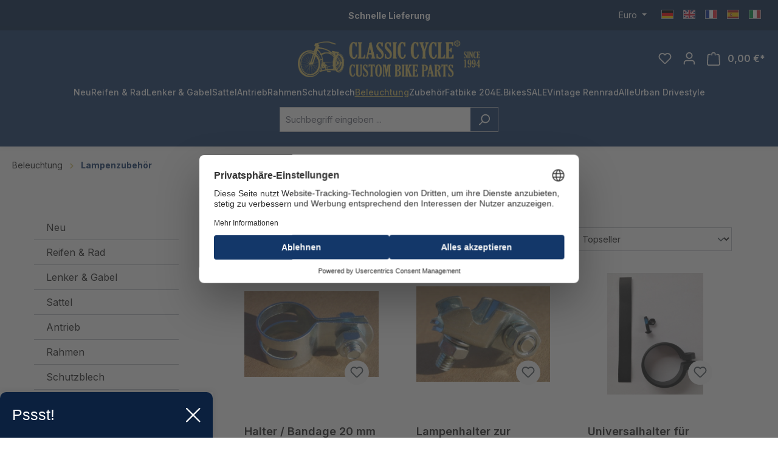

--- FILE ---
content_type: text/html; charset=UTF-8
request_url: https://classic-cycle.de/beleuchtung/lampenzubehoer/
body_size: 34752
content:
<!DOCTYPE html>
<html lang="de-DE"
      itemscope="itemscope"
      itemtype="https://schema.org/WebPage">


    
                            
    <head>
                                    <meta charset="utf-8">
            
                            <meta name="viewport"
                      content="width=device-width, initial-scale=1, shrink-to-fit=no">
            
                            <meta name="author"
                      content="">
                <meta name="robots"
                      content="index,follow">
                <meta name="revisit-after"
                      content="15 days">
                <meta name="keywords"
                      content="">
                <meta name="description"
                      content="">
            
                                                <meta property="og:url"
                          content="https://classic-cycle.de/Beleuchtung/Lampenzubehoer/">
                    <meta property="og:type"
                          content="website">
                    <meta property="og:site_name"
                          content="Classic Cycle">
                    <meta property="og:title"
                          content="Lampenzubehör">
                    <meta property="og:description"
                          content="">
                    <meta property="og:image"
                          content="https://classic-cycle.de/media/d1/ac/04/1734436152/logo_(1).png?ts=1734436153">

                    <meta name="twitter:card"
                          content="summary">
                    <meta name="twitter:site"
                          content="Classic Cycle">
                    <meta name="twitter:title"
                          content="Lampenzubehör">
                    <meta name="twitter:description"
                          content="">
                    <meta name="twitter:image"
                          content="https://classic-cycle.de/media/d1/ac/04/1734436152/logo_(1).png?ts=1734436153">
                            
                            <meta itemprop="copyrightHolder"
                      content="Classic Cycle">
                <meta itemprop="copyrightYear"
                      content="">
                <meta itemprop="isFamilyFriendly"
                      content="false">
                <meta itemprop="image"
                      content="https://classic-cycle.de/media/d1/ac/04/1734436152/logo_(1).png?ts=1734436153">
            
                                            <meta name="theme-color"
                      content="#fff">
                            
                                                
                    <link rel="shortcut icon"
                  href="https://classic-cycle.de/media/65/a1/ae/1702610022/faviconR0XYywHqgoJOm.png?ts=1702610022">
        
                                <link rel="apple-touch-icon"
                  href="https://classic-cycle.de/media/65/a1/ae/1702610022/faviconR0XYywHqgoJOm.png?ts=1702610022">
                    
                                    <link rel="canonical" href="https://classic-cycle.de/Beleuchtung/Lampenzubehoer/">
                    
                    <title itemprop="name">Lampenzubehör</title>
        
                                                                        <link rel="stylesheet"
                      href="https://classic-cycle.de/theme/e4dc6107efbe6acf75479d484cdc5c0a/css/all.css?1754338659">
                                    
                    
    <script>
        window.features = {"V6_5_0_0":true,"v6.5.0.0":true,"V6_6_0_0":true,"v6.6.0.0":true,"V6_7_0_0":false,"v6.7.0.0":false,"ADDRESS_SELECTION_REWORK":false,"address.selection.rework":false,"DISABLE_VUE_COMPAT":false,"disable.vue.compat":false,"ACCESSIBILITY_TWEAKS":false,"accessibility.tweaks":false,"ADMIN_VITE":false,"admin.vite":false,"TELEMETRY_METRICS":false,"telemetry.metrics":false,"PERFORMANCE_TWEAKS":false,"performance.tweaks":false,"CACHE_REWORK":false,"cache.rework":false,"PAYPAL_SETTINGS_TWEAKS":false,"paypal.settings.tweaks":false};
    </script>
        
                
                            <script nonce="8l094FfZieY=">
        dataLayer = window.dataLayer || [];
                dataLayer.push({ ecommerce: null });
                dataLayer.push({"pageTitle":"Lampenzubeh\u00f6r","pageSubCategory":"","pageCategoryID":"018c6a2444ba71e3aa107c486b9f6c76","pageSubCategoryID":"","pageCountryCode":"de-DE","pageLanguageCode":"Deutsch","pageVersion":1,"pageTestVariation":"1","pageValue":1,"pageAttributes":"1","pageCategory":"Navigation","visitorLoginState":"Logged Out","visitorType":"NOT LOGGED IN","visitorLifetimeValue":0,"visitorExistingCustomer":"No"});
                        dataLayer.push({"event":"view_item_list","ecommerce":{"currency":"EUR","item_list_name":"Category","item_list_id":"018c6a2444ba71e3aa107c486b9f6c76","items":[{"item_name":"Halter \/ Bandage 20 mm","item_id":"Y086","price":1.68,"item_brand":"Classic Cycle","index":0,"quantity":1,"item_list_name":"Category","item_list_id":"018c6a2444ba71e3aa107c486b9f6c76","item_category":"Lampenzubeh\u00f6r"},{"item_name":"Lampenhalter zur Fl\u00e4chenmontage","item_id":"Y089","price":3.32,"item_brand":"Classic Cycle","index":1,"quantity":1,"item_list_name":"Category","item_list_id":"018c6a2444ba71e3aa107c486b9f6c76","item_category":"Lampenzubeh\u00f6r"},{"item_name":"Universalhalter f\u00fcr Rohrdurchmesser 39 mm","item_id":"SP-009","price":3.32,"item_brand":"Classic Cycle","index":2,"quantity":1,"item_list_name":"Category","item_list_id":"018c6a2444ba71e3aa107c486b9f6c76","item_category":"Lampenzubeh\u00f6r"},{"item_name":"Scheinwerferhalter glanzverzinkt","item_id":"Y724","price":1.64,"item_brand":"Classic Cycle","index":3,"quantity":1,"item_list_name":"Category","item_list_id":"018c6a2444ba71e3aa107c486b9f6c76","item_category":"Lampenzubeh\u00f6r"},{"item_name":"Lampenhalter in Stahl sehr stabil zur Montage an der Gabelbr\u00fccke, schwarz","item_id":"NX455sw","price":7.52,"item_brand":"Classic Cycle","index":4,"quantity":1,"item_list_name":"Category","item_list_id":"018c6a2444ba71e3aa107c486b9f6c76","item_category":"Lampenzubeh\u00f6r"},{"item_name":"Lampenhalter","item_id":"G3125","price":16.76,"item_brand":"Classic Cycle","index":5,"quantity":1,"item_list_name":"Category","item_list_id":"018c6a2444ba71e3aa107c486b9f6c76","item_category":"Lampenzubeh\u00f6r"},{"item_name":"Lampenhalter Steuerkopf f\u00fcr 1 1\/8 Zoll Schaft","item_id":"SW503","price":4.16,"item_brand":"Classic Cycle","index":6,"quantity":1,"item_list_name":"Category","item_list_id":"018c6a2444ba71e3aa107c486b9f6c76","item_category":"Lampenzubeh\u00f6r"},{"item_name":"Lampenhalter f\u00fcr Steuerkopfhalter","item_id":"Y084","price":2.51,"item_brand":"Classic Cycle","index":7,"quantity":1,"item_list_name":"Category","item_list_id":"018c6a2444ba71e3aa107c486b9f6c76","item_category":"Lampenzubeh\u00f6r"},{"item_name":"Gro\u00dfer Lampenhalter f\u00fcr z.B. Lenker","item_id":"3087","price":3.32,"item_brand":"Classic Cycle","index":8,"quantity":1,"item_list_name":"Category","item_list_id":"018c6a2444ba71e3aa107c486b9f6c76","item_category":"Lampenzubeh\u00f6r"},{"item_name":"E1 Reflektor \/ R\u00fcckstrahler Trapezoid gelb selbstklebend","item_id":"BOO-SID-REF","price":0.66,"item_brand":"Classic Cycle","index":9,"quantity":1,"item_list_name":"Category","item_list_id":"018c6a2444ba71e3aa107c486b9f6c76","item_category":"Lampenzubeh\u00f6r"},{"item_name":"Universalhalter f\u00fcr Lampe oder Schutzblech, Stahl, schwarz","item_id":"UD1155","price":1.67,"item_brand":"Classic Cycle","index":10,"quantity":1,"item_list_name":"Category","item_list_id":"018c6a2444ba71e3aa107c486b9f6c76","item_category":"Lampenzubeh\u00f6r"},{"item_name":"Halter \/ Bandage 15 mm","item_id":"7211","price":3.32,"item_brand":"Classic Cycle","index":11,"quantity":1,"item_list_name":"Category","item_list_id":"018c6a2444ba71e3aa107c486b9f6c76","item_category":"Lampenzubeh\u00f6r"},{"item_name":"Lampenhalter in Stahl sehr stabil zur Montage an der Gabelbr\u00fccke","item_id":"NX454cp","price":7.52,"item_brand":"Classic Cycle","index":12,"quantity":1,"item_list_name":"Category","item_list_id":"018c6a2444ba71e3aa107c486b9f6c76","item_category":"Lampenzubeh\u00f6r"},{"item_name":"Lampenhalter","item_id":"Y081","price":2.09,"item_brand":"Classic Cycle","index":13,"quantity":1,"item_list_name":"Category","item_list_id":"018c6a2444ba71e3aa107c486b9f6c76","item_category":"Lampenzubeh\u00f6r"},{"item_name":"Lampenhalter f\u00fcr Achsbefestigung","item_id":"085e","price":2.9,"item_brand":"Classic Cycle","index":14,"quantity":1,"item_list_name":"Category","item_list_id":"018c6a2444ba71e3aa107c486b9f6c76","item_category":"Lampenzubeh\u00f6r"},{"item_name":"Lampenhalter Edelstahl 1 1\/8 f\u00fcr den Steuerkopf","item_id":"1675","price":3.32,"item_brand":"Classic Cycle","index":15,"quantity":1,"item_list_name":"Category","item_list_id":"018c6a2444ba71e3aa107c486b9f6c76","item_category":"Lampenzubeh\u00f6r"},{"item_name":"UD2  H4 LED Scheinwerfer Birne 12V f\u00fcr E-Bikes und Motorr\u00e4der","item_id":"UD3597","price":12.56,"item_brand":"Classic Cycle","index":16,"quantity":1,"item_list_name":"Category","item_list_id":"018c6a2444ba71e3aa107c486b9f6c76","item_category":"Lampenzubeh\u00f6r"},{"item_name":"Lampenhalter Alu Outsider","item_id":"G3274","price":10.88,"item_brand":"Classic Cycle","index":17,"quantity":1,"item_list_name":"Category","item_list_id":"018c6a2444ba71e3aa107c486b9f6c76","item_category":"Lampenzubeh\u00f6r"},{"item_name":"Lampenhalter f\u00fcr Steuerkopf","item_id":"085a","price":2.9,"item_brand":"Classic Cycle","index":18,"quantity":1,"item_list_name":"Category","item_list_id":"018c6a2444ba71e3aa107c486b9f6c76","item_category":"Lampenzubeh\u00f6r"},{"item_name":"BR02 Universalhalter f\u00fcr Lampe oder Schutzblech, Edelstahl","item_id":"J811450","price":3.35,"item_brand":"Classic Cycle","index":19,"quantity":1,"item_list_name":"Category","item_list_id":"018c6a2444ba71e3aa107c486b9f6c76","item_category":"Lampenzubeh\u00f6r"},{"item_name":"Halter \/ Bandage 18 mm","item_id":"7210","price":3.32,"item_brand":"Classic Cycle","index":20,"quantity":1,"item_list_name":"Category","item_list_id":"018c6a2444ba71e3aa107c486b9f6c76","item_category":"Lampenzubeh\u00f6r"},{"item_name":"UD Halter Stahl, Lampenhalter, Universalhalter","item_id":"UD13312","price":12.56,"item_brand":"Classic Cycle","index":21,"quantity":1,"item_list_name":"Category","item_list_id":"018c6a2444ba71e3aa107c486b9f6c76","item_category":"Lampenzubeh\u00f6r"},{"item_name":"Lampenhalter Steuerkopf f\u00fcr 1 Zoll Schaft Spanninga","item_id":"3744091","price":3.77,"item_brand":"Classic Cycle","index":22,"quantity":1,"item_list_name":"Category","item_list_id":"018c6a2444ba71e3aa107c486b9f6c76","item_category":"Lampenzubeh\u00f6r"},{"item_name":"Lampenhalter Steuerkopf f\u00fcr 1 Zoll Schaft","item_id":"SW501","price":4.16,"item_brand":"Classic Cycle","index":23,"quantity":1,"item_list_name":"Category","item_list_id":"018c6a2444ba71e3aa107c486b9f6c76","item_category":"Lampenzubeh\u00f6r"},{"item_name":"Spiegelhalter Alu  22 mm  M10  schwarz","item_id":"BBTM-19","price":7.97,"item_brand":"Classic Cycle","index":24,"quantity":1,"item_list_name":"Category","item_list_id":"018c6a2444ba71e3aa107c486b9f6c76","item_category":"Lampenzubeh\u00f6r"},{"item_name":"Universalhalter f\u00fcr Lampe oder Schutzblech, Edelstahl,","item_id":"UD2266","price":2.09,"item_brand":"Classic Cycle","index":25,"quantity":1,"item_list_name":"Category","item_list_id":"018c6a2444ba71e3aa107c486b9f6c76","item_category":"Lampenzubeh\u00f6r"},{"item_name":"UD Moke Lampenaufsatz \/ Schutzgitter gestreift","item_id":"UD6606","price":10.88,"item_brand":"Classic Cycle","index":26,"quantity":1,"item_list_name":"Category","item_list_id":"018c6a2444ba71e3aa107c486b9f6c76","item_category":"Lampenzubeh\u00f6r"},{"item_name":"BR01 Universalhalter f\u00fcr Lampe oder Schutzblech, Edelstahl","item_id":"J811455","price":3.35,"item_brand":"Classic Cycle","index":27,"quantity":1,"item_list_name":"Category","item_list_id":"018c6a2444ba71e3aa107c486b9f6c76","item_category":"Lampenzubeh\u00f6r"},{"item_name":"Lampenhalter Kunststoff sehr stabil zur Montage an der Gabelkrone","item_id":"1684","price":2.9,"item_brand":"Classic Cycle","index":28,"quantity":1,"item_list_name":"Category","item_list_id":"018c6a2444ba71e3aa107c486b9f6c76","item_category":"Lampenzubeh\u00f6r"},{"item_name":"216 black Visor f\u00fcr Frontlampe","item_id":"216-Bk","price":2.51,"item_brand":"Classic Cycle","index":29,"quantity":1,"item_list_name":"Category","item_list_id":"018c6a2444ba71e3aa107c486b9f6c76","item_category":"Lampenzubeh\u00f6r"},{"item_name":"Ersatzglas f\u00fcr Frontlampe  NX 453  452  5 1\/2 Zoll, gelb","item_id":"Ersatzglas-NX-45xY","price":25.17,"item_brand":"Classic Cycle","index":30,"quantity":1,"item_list_name":"Category","item_list_id":"018c6a2444ba71e3aa107c486b9f6c76","item_category":"Lampenzubeh\u00f6r"},{"item_name":"Halter \/ Bandage 19 mm","item_id":"MS019","price":1.64,"item_brand":"Classic Cycle","index":31,"quantity":1,"item_list_name":"Category","item_list_id":"018c6a2444ba71e3aa107c486b9f6c76","item_category":"Lampenzubeh\u00f6r"},{"item_name":"Ersatzglas f\u00fcr Frontlampe  NX 453  452  5 1\/2 Zoll","item_id":"Ersatzglas-NX-45x","price":20.97,"item_brand":"Classic Cycle","index":32,"quantity":1,"item_list_name":"Category","item_list_id":"018c6a2444ba71e3aa107c486b9f6c76","item_category":"Lampenzubeh\u00f6r"},{"item_name":"Busch und M\u00fcller E1 Reflektor \/ R\u00fcckstrahler, rot StVZO","item_id":"UD13379","price":4.16,"item_brand":"Classic Cycle","index":33,"quantity":1,"item_list_name":"Category","item_list_id":"018c6a2444ba71e3aa107c486b9f6c76","item_category":"Lampenzubeh\u00f6r"},{"item_name":"Univeral Schalter Wuxing DK-02","item_id":"DK-02","price":4.16,"item_brand":"Classic Cycle","index":34,"quantity":1,"item_list_name":"Category","item_list_id":"018c6a2444ba71e3aa107c486b9f6c76","item_category":"Lampenzubeh\u00f6r"},{"item_name":"Reflektor E1 f\u00fcr Racktime I-Valo Herrmans Tubus, rot StVZO","item_id":"MSE1","price":5,"item_brand":"Classic Cycle","index":35,"quantity":1,"item_list_name":"Category","item_list_id":"018c6a2444ba71e3aa107c486b9f6c76","item_category":"Lampenzubeh\u00f6r"},{"item_name":"Lampenhalter 68 mm","item_id":"UD-LAM-HOL-L","price":2.09,"item_brand":"Classic Cycle","index":36,"quantity":1,"item_list_name":"Category","item_list_id":"018c6a2444ba71e3aa107c486b9f6c76","item_category":"Lampenzubeh\u00f6r"},{"item_name":"UD Halter, Lampenhalter, Universalhalter 22,2","item_id":"UD13681","price":3.32,"item_brand":"Classic Cycle","index":37,"quantity":1,"item_list_name":"Category","item_list_id":"018c6a2444ba71e3aa107c486b9f6c76","item_category":"Lampenzubeh\u00f6r"},{"item_name":"Universal Taster  Hupe, Run Stop, Switch, Killschalter","item_id":"BB-240-040","price":5.84,"item_brand":"Classic Cycle","index":38,"quantity":1,"item_list_name":"Category","item_list_id":"018c6a2444ba71e3aa107c486b9f6c76","item_category":"Lampenzubeh\u00f6r"},{"item_name":"Ersatzglas f\u00fcr Frontlampe  NX 453  452  5 1\/2 Zoll, blau","item_id":"Ersatzglas-NX-45xB","price":25.17,"item_brand":"Classic Cycle","index":39,"quantity":1,"item_list_name":"Category","item_list_id":"018c6a2444ba71e3aa107c486b9f6c76","item_category":"Lampenzubeh\u00f6r"},{"item_name":"Racktime I-Valo Herrmans Tubus LED-Leiste","item_id":"MS12670LED","price":10.88,"item_brand":"Classic Cycle","index":40,"quantity":1,"item_list_name":"Category","item_list_id":"018c6a2444ba71e3aa107c486b9f6c76","item_category":"Lampenzubeh\u00f6r"},{"item_name":"Lampenhalter 47 mm","item_id":"UD-LAM-HOL-S","price":2.09,"item_brand":"Classic Cycle","index":41,"quantity":1,"item_list_name":"Category","item_list_id":"018c6a2444ba71e3aa107c486b9f6c76","item_category":"Lampenzubeh\u00f6r"},{"item_name":"UD Lampenhalterung f\u00fcr Scheinwerfer, wei\u00df","item_id":"LAM-HOL-WHT","price":12.56,"item_brand":"Classic Cycle","index":42,"quantity":1,"item_list_name":"Category","item_list_id":"018c6a2444ba71e3aa107c486b9f6c76","item_category":"Lampenzubeh\u00f6r"},{"item_name":"Busch + M\u00fcller Toplight Flat plus, Dynamo R\u00fccklicht","item_id":"MS-BM-329","price":10.88,"item_brand":"Classic Cycle","index":43,"quantity":1,"item_list_name":"Category","item_list_id":"018c6a2444ba71e3aa107c486b9f6c76","item_category":"Lampenzubeh\u00f6r"},{"item_name":"Halter \/ Bandage f\u00fcr den Bremsarm der Trommelbremse","item_id":"HSL703","price":6.68,"item_brand":"Classic Cycle","index":44,"quantity":1,"item_list_name":"Category","item_list_id":"018c6a2444ba71e3aa107c486b9f6c76","item_category":"Lampenzubeh\u00f6r"},{"item_name":"Lichtkabel mit Stecker 2100 mm","item_id":"WW0011","price":2.93,"item_brand":"Classic Cycle","index":45,"quantity":1,"item_list_name":"Category","item_list_id":"018c6a2444ba71e3aa107c486b9f6c76","item_category":"Lampenzubeh\u00f6r"},{"item_name":"R\u00fccklichtkabel mit verzinnten Enden, 600 mm","item_id":"WW0012","price":1.67,"item_brand":"Classic Cycle","index":46,"quantity":1,"item_list_name":"Category","item_list_id":"018c6a2444ba71e3aa107c486b9f6c76","item_category":"Lampenzubeh\u00f6r"},{"item_name":"Lichtkabel transparent,  2050 mm","item_id":"WW0013","price":2.09,"item_brand":"Classic Cycle","index":47,"quantity":1,"item_list_name":"Category","item_list_id":"018c6a2444ba71e3aa107c486b9f6c76","item_category":"Lampenzubeh\u00f6r"}]}});
                                                                            var dtgsConsentHandler = 'thirdpartyCmp';
    </script>
            
                        
    <script nonce="8l094FfZieY=">
        (function e(){window.document.$emitter&&typeof window.document.$emitter.subscribe==="function"?window.document.$emitter.subscribe("CookieConfiguration_Update",t=>{t&&t.detail&&Object.prototype.hasOwnProperty.call(t.detail,"dtgsAllowGtmTracking")&&window.location.reload()}):setTimeout(e,100)})();
    </script>

            <script nonce="8l094FfZieY=" type="text/plain" data-usercentrics="Google Tag Manager">
            window.dataLayer = window.dataLayer || [];
            var loadGTM = function(w,d,s,l,i){w[l]=w[l]||[];w[l].push({'gtm.start':
                    new Date().getTime(),event:'gtm.js'});var f=d.getElementsByTagName(s)[0],
                j=d.createElement(s),dl=l!='dataLayer'?'&l='+l:'';j.async=true;j.src=
                'https://www.googletagmanager.com/gtm.js?id='+i+dl;var n=d.querySelector('[nonce]');
            n&&j.setAttribute('nonce',n.nonce||n.getAttribute('nonce'));f.parentNode.insertBefore(j,f);
                    };
                            loadGTM(window,document,'script','dataLayer','GTM-PDD9ZCQ9');
                    </script>
                
                        <link rel="preconnect" href="//privacy-proxy.usercentrics.eu">
        <link rel="preload" href="//privacy-proxy.usercentrics.eu/latest/uc-block.bundle.js" as="script">

        <script id="usercentrics-cmp"
                data-settings-id="4mh1URzzzn_mNo"
                src="https://web.cmp.usercentrics.eu/ui/loader.js"
                async></script>

                    <script type="application/javascript"
                    src="https://privacy-proxy.usercentrics.eu/latest/uc-block.bundle.js"></script>
            
                        
                <script nonce="8l094FfZieY=">
            window.dataLayer = window.dataLayer || [];
            function gtag() { dataLayer.push(arguments); }
        </script>
    

            <script type="text/plain" data-usercentrics="Hotjar">
            (function(h,o,t,j,a,r){
                h.hj=h.hj||function(){(h.hj.q=h.hj.q||[]).push(arguments)};
                h._hjSettings={hjid:5107690,hjsv:6};
                a=o.getElementsByTagName('head')[0];
                r=o.createElement('script');r.async=1;
                r.src=t+h._hjSettings.hjid+j+h._hjSettings.hjsv;
                a.appendChild(r);
            })(window,document,'https://static.hotjar.com/c/hotjar-','.js?sv=');
        </script>
    


                            
            <script type="text/javascript"
                                src='https://www.google.com/recaptcha/api.js?render=6Lfy55wiAAAAANmEWdaQaVP24r2lCyu5KPwseGMh'
                defer></script>
        <script>
                                        window.googleReCaptchaV3Active = true;
                    </script>
            
                
                                
                                <script>
                window.activeNavigationId = '018c6a2444ba71e3aa107c486b9f6c76';
                window.router = {
                    'frontend.cart.offcanvas': '/checkout/offcanvas',
                    'frontend.cookie.offcanvas': '/cookie/offcanvas',
                    'frontend.checkout.finish.page': '/checkout/finish',
                    'frontend.checkout.info': '/widgets/checkout/info',
                    'frontend.menu.offcanvas': '/widgets/menu/offcanvas',
                    'frontend.cms.page': '/widgets/cms',
                    'frontend.cms.navigation.page': '/widgets/cms/navigation',
                    'frontend.account.addressbook': '/widgets/account/address-book',
                    'frontend.country.country-data': '/country/country-state-data',
                    'frontend.app-system.generate-token': '/app-system/Placeholder/generate-token',
                    };
                window.salesChannelId = '018c6a2458d670fba17e6f1d4bc91585';
            </script>
        
                                <script>
                
                window.breakpoints = {"xs":0,"sm":576,"md":768,"lg":992,"xl":1200,"xxl":1400};
            </script>
        
                                    <script>
                    window.customerLoggedInState = 0;

                    window.wishlistEnabled = 1;
                </script>
                    
                                    
    
                            <script>
                window.themeAssetsPublicPath = 'https://classic-cycle.de/theme/0193d473673572a390c17d9b5d6adcab/assets/';
            </script>
        
                        
    <script>
        window.validationMessages = {"required":"Die Eingabe darf nicht leer sein.","email":"Ung\u00fcltige E-Mail-Adresse. Die E-Mail ben\u00f6tigt das Format \"nutzer@beispiel.de\".","confirmation":"Ihre Eingaben sind nicht identisch.","minLength":"Die Eingabe ist zu kurz."};
    </script>
        
        
                                                        <script>
                        window.themeJsPublicPath = 'https://classic-cycle.de/theme/e4dc6107efbe6acf75479d484cdc5c0a/js/';
                    </script>
                                            <script type="text/javascript" src="https://classic-cycle.de/theme/e4dc6107efbe6acf75479d484cdc5c0a/js/storefront/storefront.js?1754338659" defer></script>
                                            <script type="text/javascript" src="https://classic-cycle.de/theme/e4dc6107efbe6acf75479d484cdc5c0a/js/swag-pay-pal/swag-pay-pal.js?1754338659" defer></script>
                                            <script type="text/javascript" src="https://classic-cycle.de/theme/e4dc6107efbe6acf75479d484cdc5c0a/js/weedesign-trumbowyg/weedesign-trumbowyg.js?1754338659" defer></script>
                                            <script type="text/javascript" src="https://classic-cycle.de/theme/e4dc6107efbe6acf75479d484cdc5c0a/js/dtgs-google-tag-manager-sw6/dtgs-google-tag-manager-sw6.js?1754338659" defer></script>
                                            <script type="text/javascript" src="https://classic-cycle.de/theme/e4dc6107efbe6acf75479d484cdc5c0a/js/zeobv-get-notified/zeobv-get-notified.js?1754338659" defer></script>
                                            <script type="text/javascript" src="https://classic-cycle.de/theme/e4dc6107efbe6acf75479d484cdc5c0a/js/pickware-shipping-bundle/pickware-shipping-bundle.js?1754338659" defer></script>
                                            <script type="text/javascript" src="https://classic-cycle.de/theme/e4dc6107efbe6acf75479d484cdc5c0a/js/pickware-dhl/pickware-dhl.js?1754338659" defer></script>
                                            <script type="text/javascript" src="https://classic-cycle.de/theme/e4dc6107efbe6acf75479d484cdc5c0a/js/nktng-storefront/nktng-storefront.js?1754338659" defer></script>
                                            <script type="text/javascript" src="https://classic-cycle.de/theme/e4dc6107efbe6acf75479d484cdc5c0a/js/cbax-modul-analytics/cbax-modul-analytics.js?1754338659" defer></script>
                                            <script type="text/javascript" src="https://classic-cycle.de/theme/e4dc6107efbe6acf75479d484cdc5c0a/js/sensus-uptain-connect6/sensus-uptain-connect6.js?1754338659" defer></script>
                                            <script type="text/javascript" src="https://classic-cycle.de/theme/e4dc6107efbe6acf75479d484cdc5c0a/js/swag-analytics/swag-analytics.js?1754338659" defer></script>
                                            <script type="text/javascript" src="https://classic-cycle.de/theme/e4dc6107efbe6acf75479d484cdc5c0a/js/drme-c-c/drme-c-c.js?1754338659" defer></script>
                                                        

    
    
    

    
        
        
        
        
    
        
        

                                
    <script>
        window.mollie_javascript_use_shopware = '0'
    </script>

            <script type="text/javascript" src="https://classic-cycle.de/bundles/molliepayments/mollie-payments.js?1754475145" defer></script>
    

    </head>

    <body class="is-ctl-navigation is-act-index">

            
                
    
    
            <div id="page-top" class="skip-to-content bg-primary-subtle text-primary-emphasis overflow-hidden" tabindex="-1">
            <div class="container skip-to-content-container d-flex justify-content-center visually-hidden-focusable">
                                                                                        <a href="#content-main" class="skip-to-content-link d-inline-flex text-decoration-underline m-1 p-2 fw-bold gap-2">
                                Zum Hauptinhalt springen
                            </a>
                                            
                                                                        <a href="#header-main-search-input" class="skip-to-content-link d-inline-flex text-decoration-underline m-1 p-2 fw-bold gap-2 d-none d-sm-block">
                                Zur Suche springen
                            </a>
                                            
                                                                        <a href="#main-navigation-menu" class="skip-to-content-link d-inline-flex text-decoration-underline m-1 p-2 fw-bold gap-2 d-none d-lg-block">
                                Zur Hauptnavigation springen
                            </a>
                                                                        </div>
        </div>
        
    
                
                
                            <noscript class="noscript-main">
                
    <div role="alert"
         aria-live="polite"
                  class="alert alert-info alert-has-icon">
                                                                        
                                                            <span class="icon icon-info" aria-hidden="true">
                                        <svg xmlns="http://www.w3.org/2000/svg" xmlns:xlink="http://www.w3.org/1999/xlink" width="24" height="24" viewBox="0 0 24 24"><defs><path d="M12 7c.5523 0 1 .4477 1 1s-.4477 1-1 1-1-.4477-1-1 .4477-1 1-1zm1 9c0 .5523-.4477 1-1 1s-1-.4477-1-1v-5c0-.5523.4477-1 1-1s1 .4477 1 1v5zm11-4c0 6.6274-5.3726 12-12 12S0 18.6274 0 12 5.3726 0 12 0s12 5.3726 12 12zM12 2C6.4772 2 2 6.4772 2 12s4.4772 10 10 10 10-4.4772 10-10S17.5228 2 12 2z" id="icons-default-info" /></defs><use xlink:href="#icons-default-info" fill="#758CA3" fill-rule="evenodd" /></svg>
                    </span>
                                                        
                                    
                    <div class="alert-content-container">
                                                    
                                                        <div class="alert-content">                                                    Um unseren Shop in vollem Umfang nutzen zu können, empfehlen wir Ihnen Javascript in Ihrem Browser zu aktivieren.
                                                                </div>                
                                                                </div>
            </div>
            </noscript>
        
    
    <!-- Google Tag Manager Noscript -->
            <noscript class="noscript-gtm">
            <iframe src="https://www.googletagmanager.com/ns.html?id=GTM-PDD9ZCQ9"
                    height="0"
                    width="0"
                    style="display:none;visibility:hidden">
            </iframe>
        </noscript>
        <!-- End Google Tag Manager Noscript -->

                                                
    
                    
        
        
        <div class="top-bar nktng-bs-py-2"
             style="background-color: #07244B; ">
            <div class="container top-bar-text nktng-bs-text-white nktng-bs-text-center nktng-bs-mb-0"
                 style="">
                <div class="row">
                    <div class="col-12 col-lg-3 p-0 order-last order-lg-first"></div>

                    <div class="col-12 col-lg d-flex align-items-center">
                        <div class="w-100  nktng-bs-text-white"
                             style="">
                            <p><b>Schnelle Lieferung</b></p>
                        </div>
                    </div>


                    <div class="col-12 col-lg-3 order-first order-lg-last top-bar-switch-container">
                                                                            
                
            <div class="top-bar-nav-item top-bar-currency">
                            <form method="post"
                      action="/checkout/configure"
                      class="currency-form"
                      data-form-auto-submit="true">
                                            <div class="currencies-menu dropdown">
                                                            <button class="btn dropdown-toggle top-bar-nav-btn"
                                        type="button"
                                        id="currenciesDropdown-top-bar"
                                        data-bs-toggle="dropdown"
                                        aria-haspopup="true"
                                        aria-expanded="false"
                                        aria-label="Währung ändern (Euro ist die aktuelle Währung)">
                                                                            <span aria-hidden="true"></span>
                                                                                <span class="top-bar-nav-text">Euro</span>
                                                                    </button>
                            
                                                            <ul class="top-bar-list dropdown-menu dropdown-menu-end"
                                    aria-label="Verfügbare Währungen">
                                                                            
                                                                                                                                                                            <li class="top-bar-list-item dropdown-item">
                                                                                                                                                                                                                <label class="top-bar-list-label"
                                                               for="top-bar-018c6a24563e73ca8f353d5006bd0e28">
                                                                                                                                                                                        <input class="top-bar-list-radio"
                                                                       id="top-bar-018c6a24563e73ca8f353d5006bd0e28"
                                                                       value="018c6a24563e73ca8f353d5006bd0e28"
                                                                       name="currencyId"
                                                                       type="radio"
                                                                        >
                                                                <span class="aria-hidden">$</span> USD
                                                                                                                    </label>
                                                                                                                                                </li>
                                                                                                                    
                                                                                                                                                                            <li class="top-bar-list-item dropdown-item item-checked">
                                                                                                                                                                                                                <label class="top-bar-list-label"
                                                               for="top-bar-b7d2554b0ce847cd82f3ac9bd1c0dfca">
                                                                                                                                                                                        <input class="top-bar-list-radio"
                                                                       id="top-bar-b7d2554b0ce847cd82f3ac9bd1c0dfca"
                                                                       value="b7d2554b0ce847cd82f3ac9bd1c0dfca"
                                                                       name="currencyId"
                                                                       type="radio"
                                                                         checked>
                                                                <span class="aria-hidden">€</span> EUR
                                                                                                                    </label>
                                                                                                                                                </li>
                                                                                                            </ul>
                            
                                                                                        <input name="redirectTo"
                                       type="hidden"
                                       value="frontend.navigation.page">

                                                                    <input name="redirectParameters[_httpCache]"
                                           type="hidden"
                                           value="1">
                                                                    <input name="redirectParameters[navigationId]"
                                           type="hidden"
                                           value="018c6a2444ba71e3aa107c486b9f6c76">
                                                                                    </div>
                                    </form>
                    </div>
                        
                        
                                                                            
                
    
            
                                
            <div class="top-bar-nav-item top-bar-language">
                            <form method="post"
                      action="/checkout/language"
                      class="language-form"
                      data-form-auto-submit="true">
                                
    <div class="languages-menu">
                    <ul class="top-bar-list list-group-horizontal list-group">
                <li class="top-bar-list-item list-group-item">
                    <a href="https://classic-cycle.de">
                        <div class="top-bar-list-item-icon language-flag country-de language-de" title="DE"></div>
                    </a>
                </li>
                <li class="top-bar-list-item list-group-item">
                    <a href="https://classic-cycle.com">
                        <div class="top-bar-list-item-icon language-flag country-gb language-gb" title="EN"></div>
                    </a>
                </li>
                <li class="top-bar-list-item list-group-item">
                    <a href="https://classic-cycle.fr">
                        <div class="top-bar-list-item-icon language-flag country-fr language-fr" title="FR"></div>
                    </a>
                </li>
                <li class="top-bar-list-item list-group-item">
                    <a href="https://classic-cycle.es">
                        <div class="top-bar-list-item-icon language-flag country-es language-es" title="ES"></div>
                    </a>
                </li>
                <li class="top-bar-list-item list-group-item">
                    <a href="https://classic-cycle.it">
                        <div class="top-bar-list-item-icon language-flag country-it language-it" title="IT"></div>
                    </a>
                </li>
            </ul>
            </div>

    <input name="redirectTo" type="hidden" value="frontend.navigation.page">

            <input name="redirectParameters[_httpCache]" type="hidden" value="1">
            <input name="redirectParameters[navigationId]" type="hidden" value="018c6a2444ba71e3aa107c486b9f6c76">
                    </form>
            
        </div>
                        
                                            </div>
                </div>
            </div>
        </div>
        
    <header class="header-main nktng-bs-bg-primary"
            style=""
            >
                    <div class="container nktng-bs-position-relative">
                    
                    
    <div class="row align-items-center header-row justify-content-center nktng-bs-py-2 nktng-bs-py-lg-3 ">
                    <div class="col-6 header-logo-col col-sm-auto nktng-bs-pb-0 d-flex align-items-center gap-4">
                                            
    <div class="col-auto nktng-bs-d-lg-none nktng-bs-position-absolute nktng-bs-start-0">
        <div class="menu-button">
            <button class="btn nav-main-toggle-btn header-actions-btn nktng-bs-p-0"
                    type="button"
                                                                data-off-canvas-menu="true"
                                        aria-label="Menü"
            >
                                                                                        <span class="icon icon-stack">
                                        <svg xmlns="http://www.w3.org/2000/svg" xmlns:xlink="http://www.w3.org/1999/xlink" width="24" height="24" viewBox="0 0 24 24"><defs><path d="M3 13c-.5523 0-1-.4477-1-1s.4477-1 1-1h18c.5523 0 1 .4477 1 1s-.4477 1-1 1H3zm0-7c-.5523 0-1-.4477-1-1s.4477-1 1-1h18c.5523 0 1 .4477 1 1s-.4477 1-1 1H3zm0 14c-.5523 0-1-.4477-1-1s.4477-1 1-1h18c.5523 0 1 .4477 1 1s-.4477 1-1 1H3z" id="icons-default-stack" /></defs><use xlink:href="#icons-default-stack" fill="#758CA3" fill-rule="evenodd" /></svg>
                    </span>
                                                    </button>
        </div>
    </div>
                                    <div class="header-logo-main text-center">
                    <a class="header-logo-main-link"
               href="/"
               title="Zur Startseite gehen">
                    <picture class="header-logo-picture nktng-bs-ms-0 nktng-bs-m-lg-auto"
             style="width: 300px">
                                                            
                                                            
                    <img src="https://classic-cycle.de/media/d1/ac/04/1734436152/logo_%281%29.png?ts=1734436153"
             alt="Zur Startseite gehen"
             class="img-fluid header-logo-main-img nktng-bs-w-100">
    
    </picture>
            </a>
            </div>
            </div>
        
        
                                    <div class="header-actions-col d-flex col-6 order-2 order-sm-3 align-items-center position-absolute end-0 position-absolute end-0 col-sm-auto justify-content-end">
    <div class="row g-2 g-lg-3 justify-content-end">
                                    <div class="col-auto d-flex">
                    <div class="search-toggle">
                        <button class="btn header-actions-btn search-toggle-btn js-search-toggle-btn collapsed nktng-bs-p-0"
                                type="button"
                                data-bs-toggle="collapse"
                                data-bs-target="#searchCollapse"
                                aria-expanded="false"
                                aria-controls="searchCollapse"
                                aria-label="Suchen">

                                                                    <span class="icon icon-search">
                                        <svg xmlns="http://www.w3.org/2000/svg" xmlns:xlink="http://www.w3.org/1999/xlink" width="24" height="24" viewBox="0 0 24 24"><defs><path d="M10.0944 16.3199 4.707 21.707c-.3905.3905-1.0237.3905-1.4142 0-.3905-.3905-.3905-1.0237 0-1.4142L8.68 14.9056C7.6271 13.551 7 11.8487 7 10c0-4.4183 3.5817-8 8-8s8 3.5817 8 8-3.5817 8-8 8c-1.8487 0-3.551-.627-4.9056-1.6801zM15 16c3.3137 0 6-2.6863 6-6s-2.6863-6-6-6-6 2.6863-6 6 2.6863 6 6 6z" id="icons-default-search" /></defs><use xlink:href="#icons-default-search" fill="#758CA3" fill-rule="evenodd" /></svg>
                    </span>
                                                        </button>
                    </div>
                </div>
                    
                                    <div class="col-auto">
                    <div class="header-wishlist">
                        <a class="btn header-wishlist-btn header-actions-btn nktng-bs-p-0"
                           href="/wishlist"
                           title="Merkzettel"
                           aria-label="Merkzettel">
                                    
            <span class="header-wishlist-icon">
                                    <span class="icon icon-heart">
                                        <svg xmlns="http://www.w3.org/2000/svg" xmlns:xlink="http://www.w3.org/1999/xlink" width="24" height="24" viewBox="0 0 24 24"><defs><path d="M20.0139 12.2998c1.8224-1.8224 1.8224-4.7772 0-6.5996-1.8225-1.8225-4.7772-1.8225-6.5997 0L12 7.1144l-1.4142-1.4142c-1.8225-1.8225-4.7772-1.8225-6.5997 0-1.8224 1.8224-1.8224 4.7772 0 6.5996l7.519 7.519a.7.7 0 0 0 .9899 0l7.5189-7.519zm1.4142 1.4142-7.519 7.519c-1.0543 1.0544-2.7639 1.0544-3.8183 0L2.572 13.714c-2.6035-2.6035-2.6035-6.8245 0-9.428 2.6035-2.6035 6.8246-2.6035 9.4281 0 2.6035-2.6035 6.8246-2.6035 9.428 0 2.6036 2.6035 2.6036 6.8245 0 9.428z" id="icons-default-heart" /></defs><use xlink:href="#icons-default-heart" fill="#758CA3" fill-rule="evenodd" /></svg>
                    </span>
                        </span>
    
    
    
    <span class="badge bg-primary header-wishlist-badge"
          id="wishlist-basket"
          data-wishlist-storage="true"
          data-wishlist-storage-options="{&quot;listPath&quot;:&quot;\/wishlist\/list&quot;,&quot;mergePath&quot;:&quot;\/wishlist\/merge&quot;,&quot;pageletPath&quot;:&quot;\/wishlist\/merge\/pagelet&quot;}"
          data-wishlist-widget="true"
          data-wishlist-widget-options="{&quot;showCounter&quot;:true}"
    ></span>
                        </a>
                    </div>
                </div>
                    
                    <div class="col-auto">
                <div class="account-menu">
                        <div class="dropdown">
            
    <button class="btn account-menu-btn header-actions-btn nktng-bs-p-0"
            type="button"
            id="accountWidget"
            data-account-menu="true"
            data-bs-toggle="dropdown"
            aria-haspopup="true"
            aria-expanded="false"
            aria-label="Ihr Konto"
            title="Ihr Konto">

                            <span class="icon icon-avatar">
                                        <svg xmlns="http://www.w3.org/2000/svg" xmlns:xlink="http://www.w3.org/1999/xlink" width="24" height="24" viewBox="0 0 24 24"><defs><path d="M12 3C9.7909 3 8 4.7909 8 7c0 2.2091 1.7909 4 4 4 2.2091 0 4-1.7909 4-4 0-2.2091-1.7909-4-4-4zm0-2c3.3137 0 6 2.6863 6 6s-2.6863 6-6 6-6-2.6863-6-6 2.6863-6 6-6zM4 22.099c0 .5523-.4477 1-1 1s-1-.4477-1-1V20c0-2.7614 2.2386-5 5-5h10.0007c2.7614 0 5 2.2386 5 5v2.099c0 .5523-.4477 1-1 1s-1-.4477-1-1V20c0-1.6569-1.3431-3-3-3H7c-1.6569 0-3 1.3431-3 3v2.099z" id="icons-default-avatar" /></defs><use xlink:href="#icons-default-avatar" fill="#758CA3" fill-rule="evenodd" /></svg>
                    </span>
                </button>

                    <div class="dropdown-menu dropdown-menu-end account-menu-dropdown js-account-menu-dropdown"
                 aria-labelledby="accountWidget">
                

        
            <div class="offcanvas-header">
                <button class="btn offcanvas-close js-offcanvas-close nktng-bs-border-bottom">
                            <span class="icon icon-x icon-sm">
                                        <svg xmlns="http://www.w3.org/2000/svg" xmlns:xlink="http://www.w3.org/1999/xlink" width="24" height="24" viewBox="0 0 24 24"><defs><path d="m10.5858 12-7.293-7.2929c-.3904-.3905-.3904-1.0237 0-1.4142.3906-.3905 1.0238-.3905 1.4143 0L12 10.5858l7.2929-7.293c.3905-.3904 1.0237-.3904 1.4142 0 .3905.3906.3905 1.0238 0 1.4143L13.4142 12l7.293 7.2929c.3904.3905.3904 1.0237 0 1.4142-.3906.3905-1.0238.3905-1.4143 0L12 13.4142l-7.2929 7.293c-.3905.3904-1.0237.3904-1.4142 0-.3905-.3906-.3905-1.0238 0-1.4143L10.5858 12z" id="icons-default-x" /></defs><use xlink:href="#icons-default-x" fill="#758CA3" fill-rule="evenodd" /></svg>
                    </span>
                </button>
        </div>
    
            <div class="offcanvas-body">
                <div class="account-menu">
                                    <div class="dropdown-header account-menu-header">
                    Ihr Konto
                </div>
                    
                                    <div class="account-menu-login">
                                            <a href="/account/login"
                           title="Anmelden"
                           class="btn btn-primary account-menu-login-button">
                            Anmelden
                        </a>
                    
                                            <div class="account-menu-register">
                            oder
                            <a href="/account/login"
                               title="Registrieren">
                                registrieren
                            </a>
                        </div>
                                    </div>
                    
                    <div class="account-menu-links">
                    <div class="header-account-menu">
        <div class="card account-menu-inner">
                                        
                                                <nav class="list-group list-group-flush account-aside-list-group">
                        
                                                                <a href="/account"
                                   title="Übersicht"
                                   class="list-group-item list-group-item-action account-aside-item"
                                   >
                                    Übersicht
                                </a>
                            
                                                            <a href="/account/profile"
                                   title="Persönliches Profil"
                                   class="list-group-item list-group-item-action account-aside-item"
                                   >
                                    Persönliches Profil
                                </a>
                            
                                                            <a href="/account/address"
                                   title="Adressen"
                                   class="list-group-item list-group-item-action account-aside-item"
                                   >
                                    Adressen
                                </a>
                            
                                                                                                                        <a href="/account/payment"
                                   title="Zahlungsarten"
                                   class="list-group-item list-group-item-action account-aside-item"
                                   >
                                    Zahlungsarten
                                </a>
                                                            
                                                            <a href="/account/order"
                                   title="Bestellungen"
                                   class="list-group-item list-group-item-action account-aside-item"
                                   >
                                    Bestellungen
                                </a>
                                                    

                        <a href="/account/mollie/subscriptions" title="Abonnements" class="list-group-item list-group-item-action account-aside-item">
                Abonnements
            </a>
            
                    </nav>
                            
                                                </div>
    </div>
            </div>
            </div>
        </div>
                </div>
            </div>
                </div>
            </div>
        
                    <div class="col-auto">
                <div class="header-cart"
                    data-off-canvas-cart="true">
                    <a class="btn header-cart-btn header-actions-btn nktng-bs-p-0"
                       href="/checkout/cart"
                       data-cart-widget="true"
                       title="Warenkorb"
                       aria-label="Warenkorb">
                                
    <span class="header-cart-icon nktng-bs-position-relative">
                            <span class="icon icon-bag">
                                        <svg xmlns="http://www.w3.org/2000/svg" xmlns:xlink="http://www.w3.org/1999/xlink" width="24" height="24" viewBox="0 0 24 24"><defs><path d="M5.892 3c.5523 0 1 .4477 1 1s-.4477 1-1 1H3.7895a1 1 0 0 0-.9986.9475l-.7895 15c-.029.5515.3946 1.0221.9987 1.0525h17.8102c.5523 0 1-.4477.9986-1.0525l-.7895-15A1 1 0 0 0 20.0208 5H17.892c-.5523 0-1-.4477-1-1s.4477-1 1-1h2.1288c1.5956 0 2.912 1.249 2.9959 2.8423l.7894 15c.0035.0788.0035.0788.0042.1577 0 1.6569-1.3432 3-3 3H3c-.079-.0007-.079-.0007-.1577-.0041-1.6546-.0871-2.9253-1.499-2.8382-3.1536l.7895-15C.8775 4.249 2.1939 3 3.7895 3H5.892zm4 2c0 .5523-.4477 1-1 1s-1-.4477-1-1V3c0-1.6569 1.3432-3 3-3h2c1.6569 0 3 1.3431 3 3v2c0 .5523-.4477 1-1 1s-1-.4477-1-1V3c0-.5523-.4477-1-1-1h-2c-.5523 0-1 .4477-1 1v2z" id="icons-default-bag" /></defs><use xlink:href="#icons-default-bag" fill="#758CA3" fill-rule="evenodd" /></svg>
                    </span>
                        </span>
            <span class="header-cart-total">
            0,00 €*
        </span>
                        </a>
                </div>
            </div>
        
            </div>
</div>
                        </div>
                        <div class="nav-main">
                
    <div class="main-navigation"
         id="mainNavigation"
         data-flyout-menu="true">
            <div class="container nktng-bs-p-0">
            <nav class="nav main-navigation-menu"
        aria-label="Hauptnavigation"
        itemscope="itemscope"
        itemtype="https://schema.org/SiteNavigationElement">
        
                    
                                            
                                                                                                            
                                <a class="nav-link main-navigation-link nav-item-018c6a243e7071d39848399d7c932495 nktng-bs-ps-0 "
                                   href="https://classic-cycle.de/Neu/"
                                   itemprop="url"
                                                                                                          title="Neu">
                                    <div class="main-navigation-link-text">
                                        <span itemprop="name">Neu</span>
                                    </div>
                                </a>
                                                    
                                            
                                                                                                            
                                <a class="nav-link main-navigation-link nav-item-018c6a243e717252bbff989fd736dc8e "
                                   href="https://classic-cycle.de/Reifen-Rad/"
                                   itemprop="url"
                                   data-flyout-menu-trigger="018c6a243e717252bbff989fd736dc8e"                                                                       title="Reifen &amp; Rad">
                                    <div class="main-navigation-link-text">
                                        <span itemprop="name">Reifen &amp; Rad</span>
                                    </div>
                                </a>
                                                    
                                            
                                                                                                            
                                <a class="nav-link main-navigation-link nav-item-018c6a243e7272049119087ef9f71023 "
                                   href="https://classic-cycle.de/Lenker-Gabel/"
                                   itemprop="url"
                                   data-flyout-menu-trigger="018c6a243e7272049119087ef9f71023"                                                                       title="Lenker &amp; Gabel">
                                    <div class="main-navigation-link-text">
                                        <span itemprop="name">Lenker &amp; Gabel</span>
                                    </div>
                                </a>
                                                    
                                            
                                                                                                            
                                <a class="nav-link main-navigation-link nav-item-018c6a243e7272049119087efebef0a9 "
                                   href="https://classic-cycle.de/Sattel/"
                                   itemprop="url"
                                   data-flyout-menu-trigger="018c6a243e7272049119087efebef0a9"                                                                       title="Sattel">
                                    <div class="main-navigation-link-text">
                                        <span itemprop="name">Sattel</span>
                                    </div>
                                </a>
                                                    
                                            
                                                                                                            
                                <a class="nav-link main-navigation-link nav-item-018c6a243e7272049119087f029feac6 "
                                   href="https://classic-cycle.de/Antrieb/"
                                   itemprop="url"
                                   data-flyout-menu-trigger="018c6a243e7272049119087f029feac6"                                                                       title="Antrieb">
                                    <div class="main-navigation-link-text">
                                        <span itemprop="name">Antrieb</span>
                                    </div>
                                </a>
                                                    
                                            
                                                                                                            
                                <a class="nav-link main-navigation-link nav-item-018c6a243e73702f8396823b66c64e54 "
                                   href="https://classic-cycle.de/Rahmen/"
                                   itemprop="url"
                                   data-flyout-menu-trigger="018c6a243e73702f8396823b66c64e54"                                                                       title="Rahmen">
                                    <div class="main-navigation-link-text">
                                        <span itemprop="name">Rahmen</span>
                                    </div>
                                </a>
                                                    
                                            
                                                                                                            
                                <a class="nav-link main-navigation-link nav-item-018c6a243e73702f8396823b6bcc9c86 "
                                   href="https://classic-cycle.de/Schutzblech/"
                                   itemprop="url"
                                   data-flyout-menu-trigger="018c6a243e73702f8396823b6bcc9c86"                                                                       title="Schutzblech">
                                    <div class="main-navigation-link-text">
                                        <span itemprop="name">Schutzblech</span>
                                    </div>
                                </a>
                                                    
                                            
                                                                                                                                                                                
                                <a class="nav-link main-navigation-link nav-item-018c6a243e73702f8396823b70745b24 active"
                                   href="https://classic-cycle.de/Beleuchtung/"
                                   itemprop="url"
                                   data-flyout-menu-trigger="018c6a243e73702f8396823b70745b24"                                                                       title="Beleuchtung">
                                    <div class="main-navigation-link-text">
                                        <span itemprop="name">Beleuchtung</span>
                                    </div>
                                </a>
                                                    
                                            
                                                                                                            
                                <a class="nav-link main-navigation-link nav-item-018c6a243e747254b5c139f31cd52194 "
                                   href="https://classic-cycle.de/Zubehoer/"
                                   itemprop="url"
                                   data-flyout-menu-trigger="018c6a243e747254b5c139f31cd52194"                                                                       title="Zubehör">
                                    <div class="main-navigation-link-text">
                                        <span itemprop="name">Zubehör</span>
                                    </div>
                                </a>
                                                    
                                            
                                                                                                            
                                <a class="nav-link main-navigation-link nav-item-018c6a243e747254b5c139f320c315aa "
                                   href="https://classic-cycle.de/Fatbike-204/"
                                   itemprop="url"
                                   data-flyout-menu-trigger="018c6a243e747254b5c139f320c315aa"                                                                       title="Fatbike  204">
                                    <div class="main-navigation-link-text">
                                        <span itemprop="name">Fatbike  204</span>
                                    </div>
                                </a>
                                                    
                                            
                                                                                                            
                                <a class="nav-link main-navigation-link nav-item-018c6a243e7570499b0a9e2306ddc0dd "
                                   href="https://classic-cycle.de/E.Bikes/"
                                   itemprop="url"
                                   data-flyout-menu-trigger="018c6a243e7570499b0a9e2306ddc0dd"                                                                       title="E.Bikes">
                                    <div class="main-navigation-link-text">
                                        <span itemprop="name">E.Bikes</span>
                                    </div>
                                </a>
                                                    
                                            
                                                                                                            
                                <a class="nav-link main-navigation-link nav-item-018c6a243e7673ec930d8c548029b477 "
                                   href="https://classic-cycle.de/SALE/"
                                   itemprop="url"
                                   data-flyout-menu-trigger="018c6a243e7673ec930d8c548029b477"                                                                       title="SALE">
                                    <div class="main-navigation-link-text">
                                        <span itemprop="name">SALE</span>
                                    </div>
                                </a>
                                                    
                                            
                                                                                                            
                                <a class="nav-link main-navigation-link nav-item-018c6a243e7673ec930d8c54841706ba "
                                   href="https://classic-cycle.de/Vintage-Rennrad/"
                                   itemprop="url"
                                                                                                          title="Vintage Rennrad">
                                    <div class="main-navigation-link-text">
                                        <span itemprop="name">Vintage Rennrad</span>
                                    </div>
                                </a>
                                                    
                                            
                                                                                                            
                                <a class="nav-link main-navigation-link nav-item-018c6a243e7673ec930d8c5489004f98 "
                                   href="https://classic-cycle.de/Alle/"
                                   itemprop="url"
                                                                                                          title="Alle">
                                    <div class="main-navigation-link-text">
                                        <span itemprop="name">Alle</span>
                                    </div>
                                </a>
                                                    
                                            
                                                                                                            
                                <a class="nav-link main-navigation-link nav-item-018c6a243e7772aab15790bc0a782683 nktng-bs-pe-0 "
                                   href="https://classic-cycle.de/Urban-Drivestyle/"
                                   itemprop="url"
                                                                                                          title="Urban Drivestyle">
                                    <div class="main-navigation-link-text">
                                        <span itemprop="name">Urban Drivestyle</span>
                                    </div>
                                </a>
                                                    
                        </nav>

            
                                                                                                                                                                                                                                                                                                                                                                                                                                                                                                                                                                                                                                        
                                    <div class="navigation-flyouts">
                                                                                                                                                                                                <div class="navigation-flyout"
                                         data-flyout-menu-id="018c6a243e717252bbff989fd736dc8e">
                                        <div class="container">
                                                                                                    
            <div class="row navigation-flyout-bar visually-hidden">
                            <div class="col">
                    <div class="navigation-flyout-category-link">
                                                                                    <a class="nav-link"
                                   href="https://classic-cycle.de/Reifen-Rad/"
                                   itemprop="url"
                                   title="Reifen &amp; Rad">
                                                                            Zur Kategorie Reifen &amp; Rad
                                                <span class="icon icon-arrow-right icon-primary">
                                        <svg xmlns="http://www.w3.org/2000/svg" xmlns:xlink="http://www.w3.org/1999/xlink" width="16" height="16" viewBox="0 0 16 16"><defs><path id="icons-solid-arrow-right" d="M6.7071 6.2929c-.3905-.3905-1.0237-.3905-1.4142 0-.3905.3905-.3905 1.0237 0 1.4142l3 3c.3905.3905 1.0237.3905 1.4142 0l3-3c.3905-.3905.3905-1.0237 0-1.4142-.3905-.3905-1.0237-.3905-1.4142 0L9 8.5858l-2.2929-2.293z" /></defs><use transform="rotate(-90 9 8.5)" xlink:href="#icons-solid-arrow-right" fill="#758CA3" fill-rule="evenodd" /></svg>
                    </span>
                                                                        </a>
                                                    
                    </div>
                </div>
            
                            <div class="col-auto">
                    <div class="navigation-flyout-close js-close-flyout-menu">
                                                                                            <span class="icon icon-x">
                                        <svg xmlns="http://www.w3.org/2000/svg" xmlns:xlink="http://www.w3.org/1999/xlink" width="24" height="24" viewBox="0 0 24 24"><use xlink:href="#icons-default-x" fill="#758CA3" fill-rule="evenodd" /></svg>
                    </span>
                                                                            </div>
                </div>
            
        </div>
    
            <div class="row navigation-flyout-content nktng-bs-pb-0">
                            <div class=" col">
                    <div class="navigation-flyout-categories">
                                                                        
        
                
            <div class="row navigation-flyout-categories is-level-0">
    
                            
                                    <ul class=" col-5 navigation-flyout-col">
            
                            
                                    <li class="list-group-item nktng-bs-border-0 nktng-bs-m-0 nktng-bs-p-0 nktng-bs-bg-transparent">
                        <a class="nav-item nav-link navigation-flyout-link is-level-0"
                           href="https://classic-cycle.de/Reifen-Rad/Reifen-Schlauch-Zubehoer/"
                           itemprop="url"
                                                      title="Reifen, Schlauch + Zubehör">
                                                        <span itemprop="name">Reifen, Schlauch + Zubehör</span>
                        </a>
                    </li>
                            
                                                                                    
        
    
            <ul class="list-group is-level-1">
    
                            
                    
                            
                                    <li class="list-group-item nktng-bs-border-0 nktng-bs-m-0 nktng-bs-p-0 nktng-bs-bg-transparent">
                        <a class="nav-item nav-link navigation-flyout-link is-level-1"
                           href="https://classic-cycle.de/Reifen-Rad/Reifen-Schlauch-Zubehoer/Reifen/"
                           itemprop="url"
                                                      title="Reifen">
                                                        <span itemprop="name">Reifen</span>
                        </a>
                    </li>
                            
                                                                                    
        
    
            <ul class="list-group is-level-2">
    
                            
                    
                            
                                    <li class="list-group-item nktng-bs-border-0 nktng-bs-m-0 nktng-bs-p-0 nktng-bs-bg-transparent">
                        <a class="nav-item nav-link navigation-flyout-link is-level-2"
                           href="https://classic-cycle.de/Reifen-Rad/Reifen-Schlauch-Zubehoer/Reifen/20-Zoll-Reifen/"
                           itemprop="url"
                                                      title="20 Zoll Reifen">
                                                        <span itemprop="name">20 Zoll Reifen</span>
                        </a>
                    </li>
                            
                                                                                    
        
    
            <ul class="list-group is-level-3">
    
    
            </ul>
                                                

                    
                            
                    
                            
                                    <li class="list-group-item nktng-bs-border-0 nktng-bs-m-0 nktng-bs-p-0 nktng-bs-bg-transparent">
                        <a class="nav-item nav-link navigation-flyout-link is-level-2"
                           href="https://classic-cycle.de/Reifen-Rad/Reifen-Schlauch-Zubehoer/Reifen/24-Zoll-Reifen/"
                           itemprop="url"
                                                      title="24 Zoll Reifen">
                                                        <span itemprop="name">24 Zoll Reifen</span>
                        </a>
                    </li>
                            
                                                                                    
        
    
            <ul class="list-group is-level-3">
    
    
            </ul>
                                                

                    
                            
                    
                            
                                    <li class="list-group-item nktng-bs-border-0 nktng-bs-m-0 nktng-bs-p-0 nktng-bs-bg-transparent">
                        <a class="nav-item nav-link navigation-flyout-link is-level-2"
                           href="https://classic-cycle.de/Reifen-Rad/Reifen-Schlauch-Zubehoer/Reifen/26-Zoll-Reifen/"
                           itemprop="url"
                                                      title="26 Zoll Reifen">
                                                        <span itemprop="name">26 Zoll Reifen</span>
                        </a>
                    </li>
                            
                                                                                    
        
    
            <ul class="list-group is-level-3">
    
    
            </ul>
                                                

                    
                            
                    
                            
                                    <li class="list-group-item nktng-bs-border-0 nktng-bs-m-0 nktng-bs-p-0 nktng-bs-bg-transparent">
                        <a class="nav-item nav-link navigation-flyout-link is-level-2"
                           href="https://classic-cycle.de/Reifen-Rad/Reifen-Schlauch-Zubehoer/Reifen/27-5-Zoll-Reifen/"
                           itemprop="url"
                                                      title="27,5 Zoll Reifen">
                                                        <span itemprop="name">27,5 Zoll Reifen</span>
                        </a>
                    </li>
                            
                                                                                    
        
    
            <ul class="list-group is-level-3">
    
    
            </ul>
                                                

                    
                            
                    
                            
                                    <li class="list-group-item nktng-bs-border-0 nktng-bs-m-0 nktng-bs-p-0 nktng-bs-bg-transparent">
                        <a class="nav-item nav-link navigation-flyout-link is-level-2"
                           href="https://classic-cycle.de/Reifen-Rad/Reifen-Schlauch-Zubehoer/Reifen/28-Zoll-Reifen/"
                           itemprop="url"
                                                      title="28 Zoll Reifen">
                                                        <span itemprop="name">28 Zoll Reifen</span>
                        </a>
                    </li>
                            
                                                                                    
        
    
            <ul class="list-group is-level-3">
    
    
            </ul>
                                                

                    
    
            </ul>
                                                

                    
                            
                    
                            
                                    <li class="list-group-item nktng-bs-border-0 nktng-bs-m-0 nktng-bs-p-0 nktng-bs-bg-transparent">
                        <a class="nav-item nav-link navigation-flyout-link is-level-1"
                           href="https://classic-cycle.de/Reifen-Rad/Reifen-Schlauch-Zubehoer/Wulstreifen/"
                           itemprop="url"
                                                      title="Wulstreifen">
                                                        <span itemprop="name">Wulstreifen</span>
                        </a>
                    </li>
                            
                                                                                    
        
    
            <ul class="list-group is-level-2">
    
    
            </ul>
                                                

                    
                            
                    
                            
                                    <li class="list-group-item nktng-bs-border-0 nktng-bs-m-0 nktng-bs-p-0 nktng-bs-bg-transparent">
                        <a class="nav-item nav-link navigation-flyout-link is-level-1"
                           href="https://classic-cycle.de/Reifen-Rad/Reifen-Schlauch-Zubehoer/Schlauch/"
                           itemprop="url"
                                                      title="Schlauch">
                                                        <span itemprop="name">Schlauch</span>
                        </a>
                    </li>
                            
                                                                                    
        
    
            <ul class="list-group is-level-2">
    
                            
                    
                            
                                    <li class="list-group-item nktng-bs-border-0 nktng-bs-m-0 nktng-bs-p-0 nktng-bs-bg-transparent">
                        <a class="nav-item nav-link navigation-flyout-link is-level-2"
                           href="https://classic-cycle.de/Reifen-Rad/Reifen-Schlauch-Zubehoer/Schlauch/20-Zoll-Schlauch/"
                           itemprop="url"
                                                      title="20 Zoll Schlauch">
                                                        <span itemprop="name">20 Zoll Schlauch</span>
                        </a>
                    </li>
                            
                                                                                    
        
    
            <ul class="list-group is-level-3">
    
    
            </ul>
                                                

                    
                            
                    
                            
                                    <li class="list-group-item nktng-bs-border-0 nktng-bs-m-0 nktng-bs-p-0 nktng-bs-bg-transparent">
                        <a class="nav-item nav-link navigation-flyout-link is-level-2"
                           href="https://classic-cycle.de/Reifen-Rad/Reifen-Schlauch-Zubehoer/Schlauch/24-Zoll-Schlauch/"
                           itemprop="url"
                                                      title="24 Zoll Schlauch">
                                                        <span itemprop="name">24 Zoll Schlauch</span>
                        </a>
                    </li>
                            
                                                                                    
        
    
            <ul class="list-group is-level-3">
    
    
            </ul>
                                                

                    
                            
                    
                            
                                    <li class="list-group-item nktng-bs-border-0 nktng-bs-m-0 nktng-bs-p-0 nktng-bs-bg-transparent">
                        <a class="nav-item nav-link navigation-flyout-link is-level-2"
                           href="https://classic-cycle.de/Reifen-Rad/Reifen-Schlauch-Zubehoer/Schlauch/26-Zoll-Schlauch/"
                           itemprop="url"
                                                      title="26 Zoll Schlauch">
                                                        <span itemprop="name">26 Zoll Schlauch</span>
                        </a>
                    </li>
                            
                                                                                    
        
    
            <ul class="list-group is-level-3">
    
    
            </ul>
                                                

                    
                            
                    
                            
                                    <li class="list-group-item nktng-bs-border-0 nktng-bs-m-0 nktng-bs-p-0 nktng-bs-bg-transparent">
                        <a class="nav-item nav-link navigation-flyout-link is-level-2"
                           href="https://classic-cycle.de/Reifen-Rad/Reifen-Schlauch-Zubehoer/Schlauch/28-Zoll-Schlauch/"
                           itemprop="url"
                                                      title="28 Zoll Schlauch">
                                                        <span itemprop="name">28 Zoll Schlauch</span>
                        </a>
                    </li>
                            
                                                                                    
        
    
            <ul class="list-group is-level-3">
    
    
            </ul>
                                                

                    
    
            </ul>
                                                

                    
                            
                    
                            
                                    <li class="list-group-item nktng-bs-border-0 nktng-bs-m-0 nktng-bs-p-0 nktng-bs-bg-transparent">
                        <a class="nav-item nav-link navigation-flyout-link is-level-1"
                           href="https://classic-cycle.de/Reifen-Rad/Reifen-Schlauch-Zubehoer/Felgenband/"
                           itemprop="url"
                                                      title="Felgenband">
                                                        <span itemprop="name">Felgenband</span>
                        </a>
                    </li>
                            
                                                                                    
        
    
            <ul class="list-group is-level-2">
    
    
            </ul>
                                                

                    
                            
                    
                            
                                    <li class="list-group-item nktng-bs-border-0 nktng-bs-m-0 nktng-bs-p-0 nktng-bs-bg-transparent">
                        <a class="nav-item nav-link navigation-flyout-link is-level-1"
                           href="https://classic-cycle.de/Reifen-Rad/Reifen-Schlauch-Zubehoer/Luftpumpe-Zubehoer/"
                           itemprop="url"
                                                      title="Luftpumpe + Zubehör">
                                                        <span itemprop="name">Luftpumpe + Zubehör</span>
                        </a>
                    </li>
                            
                                                                                    
        
    
            <ul class="list-group is-level-2">
    
    
            </ul>
                                                

                    
                            
                    
                            
                                    <li class="list-group-item nktng-bs-border-0 nktng-bs-m-0 nktng-bs-p-0 nktng-bs-bg-transparent">
                        <a class="nav-item nav-link navigation-flyout-link is-level-1"
                           href="https://classic-cycle.de/Reifen-Rad/Reifen-Schlauch-Zubehoer/Ventilkappe/"
                           itemprop="url"
                                                      title="Ventilkappe">
                                                        <span itemprop="name">Ventilkappe</span>
                        </a>
                    </li>
                            
                                                                                    
        
    
            <ul class="list-group is-level-2">
    
    
            </ul>
                                                

                    
    
            </ul>
                                                

                            </ul>
                    
                            
                                    <ul class=" col-5 navigation-flyout-col">
            
                            
                                    <li class="list-group-item nktng-bs-border-0 nktng-bs-m-0 nktng-bs-p-0 nktng-bs-bg-transparent">
                        <a class="nav-item nav-link navigation-flyout-link is-level-0"
                           href="https://classic-cycle.de/Reifen-Rad/Laufrad-Felge-Zubehoer/"
                           itemprop="url"
                                                      title="Laufrad, Felge + Zubehör">
                                                        <span itemprop="name">Laufrad, Felge + Zubehör</span>
                        </a>
                    </li>
                            
                                                                                    
        
    
            <ul class="list-group is-level-1">
    
                            
                    
                            
                                    <li class="list-group-item nktng-bs-border-0 nktng-bs-m-0 nktng-bs-p-0 nktng-bs-bg-transparent">
                        <a class="nav-item nav-link navigation-flyout-link is-level-1"
                           href="https://classic-cycle.de/Reifen-Rad/Laufrad-Felge-Zubehoer/Laufrad/"
                           itemprop="url"
                                                      title="Laufrad">
                                                        <span itemprop="name">Laufrad</span>
                        </a>
                    </li>
                            
                                                                                    
        
    
            <ul class="list-group is-level-2">
    
                            
                    
                            
                                    <li class="list-group-item nktng-bs-border-0 nktng-bs-m-0 nktng-bs-p-0 nktng-bs-bg-transparent">
                        <a class="nav-item nav-link navigation-flyout-link is-level-2"
                           href="https://classic-cycle.de/Reifen-Rad/Laufrad-Felge-Zubehoer/Laufrad/16-Zoll-Laufrad/"
                           itemprop="url"
                                                      title="16 Zoll Laufrad">
                                                        <span itemprop="name">16 Zoll Laufrad</span>
                        </a>
                    </li>
                            
                                                                                    
        
    
            <ul class="list-group is-level-3">
    
    
            </ul>
                                                

                    
                            
                    
                            
                                    <li class="list-group-item nktng-bs-border-0 nktng-bs-m-0 nktng-bs-p-0 nktng-bs-bg-transparent">
                        <a class="nav-item nav-link navigation-flyout-link is-level-2"
                           href="https://classic-cycle.de/Reifen-Rad/Laufrad-Felge-Zubehoer/Laufrad/20-Zoll-Laufrad/"
                           itemprop="url"
                                                      title="20 Zoll Laufrad">
                                                        <span itemprop="name">20 Zoll Laufrad</span>
                        </a>
                    </li>
                            
                                                                                    
        
    
            <ul class="list-group is-level-3">
    
    
            </ul>
                                                

                    
                            
                    
                            
                                    <li class="list-group-item nktng-bs-border-0 nktng-bs-m-0 nktng-bs-p-0 nktng-bs-bg-transparent">
                        <a class="nav-item nav-link navigation-flyout-link is-level-2"
                           href="https://classic-cycle.de/Reifen-Rad/Laufrad-Felge-Zubehoer/Laufrad/24-Zoll-Laufrad/"
                           itemprop="url"
                                                      title="24 Zoll Laufrad">
                                                        <span itemprop="name">24 Zoll Laufrad</span>
                        </a>
                    </li>
                            
                                                                                    
        
    
            <ul class="list-group is-level-3">
    
    
            </ul>
                                                

                    
                            
                    
                            
                                    <li class="list-group-item nktng-bs-border-0 nktng-bs-m-0 nktng-bs-p-0 nktng-bs-bg-transparent">
                        <a class="nav-item nav-link navigation-flyout-link is-level-2"
                           href="https://classic-cycle.de/Reifen-Rad/Laufrad-Felge-Zubehoer/Laufrad/26-Zoll-Laufrad/"
                           itemprop="url"
                                                      title="26 Zoll Laufrad">
                                                        <span itemprop="name">26 Zoll Laufrad</span>
                        </a>
                    </li>
                            
                                                                                    
        
    
            <ul class="list-group is-level-3">
    
    
            </ul>
                                                

                    
                            
                    
                            
                                    <li class="list-group-item nktng-bs-border-0 nktng-bs-m-0 nktng-bs-p-0 nktng-bs-bg-transparent">
                        <a class="nav-item nav-link navigation-flyout-link is-level-2"
                           href="https://classic-cycle.de/Reifen-Rad/Laufrad-Felge-Zubehoer/Laufrad/27-5-Zoll-Laufrad/"
                           itemprop="url"
                                                      title="27,5 Zoll Laufrad">
                                                        <span itemprop="name">27,5 Zoll Laufrad</span>
                        </a>
                    </li>
                            
                                                                                    
        
    
            <ul class="list-group is-level-3">
    
    
            </ul>
                                                

                    
    
            </ul>
                                                

                    
                            
                    
                            
                                    <li class="list-group-item nktng-bs-border-0 nktng-bs-m-0 nktng-bs-p-0 nktng-bs-bg-transparent">
                        <a class="nav-item nav-link navigation-flyout-link is-level-1"
                           href="https://classic-cycle.de/Reifen-Rad/Laufrad-Felge-Zubehoer/Felge/"
                           itemprop="url"
                                                      title="Felge">
                                                        <span itemprop="name">Felge</span>
                        </a>
                    </li>
                            
                                                                                    
        
    
            <ul class="list-group is-level-2">
    
                            
                    
                            
                                    <li class="list-group-item nktng-bs-border-0 nktng-bs-m-0 nktng-bs-p-0 nktng-bs-bg-transparent">
                        <a class="nav-item nav-link navigation-flyout-link is-level-2"
                           href="https://classic-cycle.de/Reifen-Rad/Laufrad-Felge-Zubehoer/Felge/16-Zoll-Felge-305/"
                           itemprop="url"
                                                      title="16 Zoll Felge 305">
                                                        <span itemprop="name">16 Zoll Felge 305</span>
                        </a>
                    </li>
                            
                                                                                    
        
    
            <ul class="list-group is-level-3">
    
    
            </ul>
                                                

                    
                            
                    
                            
                                    <li class="list-group-item nktng-bs-border-0 nktng-bs-m-0 nktng-bs-p-0 nktng-bs-bg-transparent">
                        <a class="nav-item nav-link navigation-flyout-link is-level-2"
                           href="https://classic-cycle.de/Reifen-Rad/Laufrad-Felge-Zubehoer/Felge/20-Zoll-Felge-406/"
                           itemprop="url"
                                                      title="20 Zoll Felge  406">
                                                        <span itemprop="name">20 Zoll Felge  406</span>
                        </a>
                    </li>
                            
                                                                                    
        
    
            <ul class="list-group is-level-3">
    
    
            </ul>
                                                

                    
                            
                    
                            
                                    <li class="list-group-item nktng-bs-border-0 nktng-bs-m-0 nktng-bs-p-0 nktng-bs-bg-transparent">
                        <a class="nav-item nav-link navigation-flyout-link is-level-2"
                           href="https://classic-cycle.de/Reifen-Rad/Laufrad-Felge-Zubehoer/Felge/22-Zoll-Felge-489/"
                           itemprop="url"
                                                      title="22 Zoll Felge 489">
                                                        <span itemprop="name">22 Zoll Felge 489</span>
                        </a>
                    </li>
                            
                                                                                    
        
    
            <ul class="list-group is-level-3">
    
    
            </ul>
                                                

                    
                            
                    
                            
                                    <li class="list-group-item nktng-bs-border-0 nktng-bs-m-0 nktng-bs-p-0 nktng-bs-bg-transparent">
                        <a class="nav-item nav-link navigation-flyout-link is-level-2"
                           href="https://classic-cycle.de/Reifen-Rad/Laufrad-Felge-Zubehoer/Felge/24-Zoll-Felge-507/"
                           itemprop="url"
                                                      title="24 Zoll Felge 507">
                                                        <span itemprop="name">24 Zoll Felge 507</span>
                        </a>
                    </li>
                            
                                                                                    
        
    
            <ul class="list-group is-level-3">
    
    
            </ul>
                                                

                    
                            
                    
                            
                                    <li class="list-group-item nktng-bs-border-0 nktng-bs-m-0 nktng-bs-p-0 nktng-bs-bg-transparent">
                        <a class="nav-item nav-link navigation-flyout-link is-level-2"
                           href="https://classic-cycle.de/Reifen-Rad/Laufrad-Felge-Zubehoer/Felge/26-Zoll-Felge-559/"
                           itemprop="url"
                                                      title="26 Zoll Felge 559">
                                                        <span itemprop="name">26 Zoll Felge 559</span>
                        </a>
                    </li>
                            
                                                                                    
        
    
            <ul class="list-group is-level-3">
    
    
            </ul>
                                                

                    
                            
                    
                            
                                    <li class="list-group-item nktng-bs-border-0 nktng-bs-m-0 nktng-bs-p-0 nktng-bs-bg-transparent">
                        <a class="nav-item nav-link navigation-flyout-link is-level-2"
                           href="https://classic-cycle.de/Reifen-Rad/Laufrad-Felge-Zubehoer/Felge/27-5-Zoll-Felge-584/"
                           itemprop="url"
                                                      title="27,5 Zoll Felge  584">
                                                        <span itemprop="name">27,5 Zoll Felge  584</span>
                        </a>
                    </li>
                            
                                                                                    
        
    
            <ul class="list-group is-level-3">
    
    
            </ul>
                                                

                    
                            
                    
                            
                                    <li class="list-group-item nktng-bs-border-0 nktng-bs-m-0 nktng-bs-p-0 nktng-bs-bg-transparent">
                        <a class="nav-item nav-link navigation-flyout-link is-level-2"
                           href="https://classic-cycle.de/Reifen-Rad/Laufrad-Felge-Zubehoer/Felge/28-Zoll-Felge-622-und-635/"
                           itemprop="url"
                                                      title="28 Zoll Felge 622 und 635">
                                                        <span itemprop="name">28 Zoll Felge 622 und 635</span>
                        </a>
                    </li>
                            
                                                                                    
        
    
            <ul class="list-group is-level-3">
    
    
            </ul>
                                                

                    
    
            </ul>
                                                

                    
                            
                    
                            
                                    <li class="list-group-item nktng-bs-border-0 nktng-bs-m-0 nktng-bs-p-0 nktng-bs-bg-transparent">
                        <a class="nav-item nav-link navigation-flyout-link is-level-1"
                           href="https://classic-cycle.de/Reifen-Rad/Laufrad-Felge-Zubehoer/Zubehoer/"
                           itemprop="url"
                                                      title="Zubehör">
                                                        <span itemprop="name">Zubehör</span>
                        </a>
                    </li>
                            
                                                                                    
        
    
            <ul class="list-group is-level-2">
    
    
            </ul>
                                                

                    
    
            </ul>
                                                

                            </ul>
                    
                            
                                    <ul class=" col-5 navigation-flyout-col">
            
                            
                                    <li class="list-group-item nktng-bs-border-0 nktng-bs-m-0 nktng-bs-p-0 nktng-bs-bg-transparent">
                        <a class="nav-item nav-link navigation-flyout-link is-level-0"
                           href="https://classic-cycle.de/Reifen-Rad/Speiche-Zubehoer/"
                           itemprop="url"
                                                      title="Speiche + Zubehör">
                                                        <span itemprop="name">Speiche + Zubehör</span>
                        </a>
                    </li>
                            
                                                                                    
        
    
            <ul class="list-group is-level-1">
    
                            
                    
                            
                                    <li class="list-group-item nktng-bs-border-0 nktng-bs-m-0 nktng-bs-p-0 nktng-bs-bg-transparent">
                        <a class="nav-item nav-link navigation-flyout-link is-level-1"
                           href="https://classic-cycle.de/Reifen-Rad/Speiche-Zubehoer/Speiche-schwarz/"
                           itemprop="url"
                                                      title="Speiche schwarz">
                                                        <span itemprop="name">Speiche schwarz</span>
                        </a>
                    </li>
                            
                                                                                    
        
    
            <ul class="list-group is-level-2">
    
    
            </ul>
                                                

                    
                            
                    
                            
                                    <li class="list-group-item nktng-bs-border-0 nktng-bs-m-0 nktng-bs-p-0 nktng-bs-bg-transparent">
                        <a class="nav-item nav-link navigation-flyout-link is-level-1"
                           href="https://classic-cycle.de/Reifen-Rad/Speiche-Zubehoer/Speiche-rot/"
                           itemprop="url"
                                                      title="Speiche rot">
                                                        <span itemprop="name">Speiche rot</span>
                        </a>
                    </li>
                            
                                                                                    
        
    
            <ul class="list-group is-level-2">
    
    
            </ul>
                                                

                    
                            
                    
                            
                                    <li class="list-group-item nktng-bs-border-0 nktng-bs-m-0 nktng-bs-p-0 nktng-bs-bg-transparent">
                        <a class="nav-item nav-link navigation-flyout-link is-level-1"
                           href="https://classic-cycle.de/Reifen-Rad/Speiche-Zubehoer/Speiche-weiss/"
                           itemprop="url"
                                                      title="Speiche weiß">
                                                        <span itemprop="name">Speiche weiß</span>
                        </a>
                    </li>
                            
                                                                                    
        
    
            <ul class="list-group is-level-2">
    
    
            </ul>
                                                

                    
                            
                    
                            
                                    <li class="list-group-item nktng-bs-border-0 nktng-bs-m-0 nktng-bs-p-0 nktng-bs-bg-transparent">
                        <a class="nav-item nav-link navigation-flyout-link is-level-1"
                           href="https://classic-cycle.de/Reifen-Rad/Speiche-Zubehoer/Speiche-Niro/"
                           itemprop="url"
                                                      title="Speiche Niro">
                                                        <span itemprop="name">Speiche Niro</span>
                        </a>
                    </li>
                            
                                                                                    
        
    
            <ul class="list-group is-level-2">
    
    
            </ul>
                                                

                    
                            
                    
                            
                                    <li class="list-group-item nktng-bs-border-0 nktng-bs-m-0 nktng-bs-p-0 nktng-bs-bg-transparent">
                        <a class="nav-item nav-link navigation-flyout-link is-level-1"
                           href="https://classic-cycle.de/Reifen-Rad/Speiche-Zubehoer/Speiche-glanzverzinkt-verchromt/"
                           itemprop="url"
                                                      title="Speiche: glanzverzinkt / verchromt">
                                                        <span itemprop="name">Speiche: glanzverzinkt / verchromt</span>
                        </a>
                    </li>
                            
                                                                                    
        
    
            <ul class="list-group is-level-2">
    
    
            </ul>
                                                

                    
                            
                    
                            
                                    <li class="list-group-item nktng-bs-border-0 nktng-bs-m-0 nktng-bs-p-0 nktng-bs-bg-transparent">
                        <a class="nav-item nav-link navigation-flyout-link is-level-1"
                           href="https://classic-cycle.de/Reifen-Rad/Speiche-Zubehoer/Speichennippel-Zubehoer/"
                           itemprop="url"
                                                      title="Speichennippel / Zubehör">
                                                        <span itemprop="name">Speichennippel / Zubehör</span>
                        </a>
                    </li>
                            
                                                                                    
        
    
            <ul class="list-group is-level-2">
    
    
            </ul>
                                                

                    
    
            </ul>
                                                

                            </ul>
                    
    
            </div>
                            
                    </div>
                </div>
            
                                                </div>
                                                                                        </div>
                                    </div>
                                                                                                                                                                                    <div class="navigation-flyout"
                                         data-flyout-menu-id="018c6a243e7272049119087ef9f71023">
                                        <div class="container">
                                                                                                    
            <div class="row navigation-flyout-bar visually-hidden">
                            <div class="col">
                    <div class="navigation-flyout-category-link">
                                                                                    <a class="nav-link"
                                   href="https://classic-cycle.de/Lenker-Gabel/"
                                   itemprop="url"
                                   title="Lenker &amp; Gabel">
                                                                            Zur Kategorie Lenker &amp; Gabel
                                                <span class="icon icon-arrow-right icon-primary">
                                        <svg xmlns="http://www.w3.org/2000/svg" xmlns:xlink="http://www.w3.org/1999/xlink" width="16" height="16" viewBox="0 0 16 16"><use transform="rotate(-90 9 8.5)" xlink:href="#icons-solid-arrow-right" fill="#758CA3" fill-rule="evenodd" /></svg>
                    </span>
                                                                        </a>
                                                    
                    </div>
                </div>
            
                            <div class="col-auto">
                    <div class="navigation-flyout-close js-close-flyout-menu">
                                                                                            <span class="icon icon-x">
                                        <svg xmlns="http://www.w3.org/2000/svg" xmlns:xlink="http://www.w3.org/1999/xlink" width="24" height="24" viewBox="0 0 24 24"><use xlink:href="#icons-default-x" fill="#758CA3" fill-rule="evenodd" /></svg>
                    </span>
                                                                            </div>
                </div>
            
        </div>
    
            <div class="row navigation-flyout-content nktng-bs-pb-0">
                            <div class=" col">
                    <div class="navigation-flyout-categories">
                                                                        
        
                
            <div class="row navigation-flyout-categories is-level-0">
    
                            
                                    <ul class=" col-5 navigation-flyout-col">
            
                            
                                    <li class="list-group-item nktng-bs-border-0 nktng-bs-m-0 nktng-bs-p-0 nktng-bs-bg-transparent">
                        <a class="nav-item nav-link navigation-flyout-link is-level-0"
                           href="https://classic-cycle.de/Lenker-Gabel/Gabel-Zubehoer/"
                           itemprop="url"
                                                      title="Gabel + Zubehör">
                                                        <span itemprop="name">Gabel + Zubehör</span>
                        </a>
                    </li>
                            
                                                                                    
        
    
            <ul class="list-group is-level-1">
    
                            
                    
                            
                                    <li class="list-group-item nktng-bs-border-0 nktng-bs-m-0 nktng-bs-p-0 nktng-bs-bg-transparent">
                        <a class="nav-item nav-link navigation-flyout-link is-level-1"
                           href="https://classic-cycle.de/Lenker-Gabel/Gabel-Zubehoer/Springergabel/"
                           itemprop="url"
                                                      title="Springergabel">
                                                        <span itemprop="name">Springergabel</span>
                        </a>
                    </li>
                            
                                                                                    
        
    
            <ul class="list-group is-level-2">
    
    
            </ul>
                                                

                    
                            
                    
                            
                                    <li class="list-group-item nktng-bs-border-0 nktng-bs-m-0 nktng-bs-p-0 nktng-bs-bg-transparent">
                        <a class="nav-item nav-link navigation-flyout-link is-level-1"
                           href="https://classic-cycle.de/Lenker-Gabel/Gabel-Zubehoer/Doppelbrueckengabel/"
                           itemprop="url"
                                                      title="Doppelbrückengabel">
                                                        <span itemprop="name">Doppelbrückengabel</span>
                        </a>
                    </li>
                            
                                                                                    
        
    
            <ul class="list-group is-level-2">
    
    
            </ul>
                                                

                    
                            
                    
                            
                                    <li class="list-group-item nktng-bs-border-0 nktng-bs-m-0 nktng-bs-p-0 nktng-bs-bg-transparent">
                        <a class="nav-item nav-link navigation-flyout-link is-level-1"
                           href="https://classic-cycle.de/Lenker-Gabel/Gabel-Zubehoer/Andere/"
                           itemprop="url"
                                                      title="Andere">
                                                        <span itemprop="name">Andere</span>
                        </a>
                    </li>
                            
                                                                                    
        
    
            <ul class="list-group is-level-2">
    
    
            </ul>
                                                

                    
                            
                    
                            
                                    <li class="list-group-item nktng-bs-border-0 nktng-bs-m-0 nktng-bs-p-0 nktng-bs-bg-transparent">
                        <a class="nav-item nav-link navigation-flyout-link is-level-1"
                           href="https://classic-cycle.de/Lenker-Gabel/Gabel-Zubehoer/Zubehoer-zu-Gabeln/"
                           itemprop="url"
                                                      title="Zubehör zu Gabeln">
                                                        <span itemprop="name">Zubehör zu Gabeln</span>
                        </a>
                    </li>
                            
                                                                                    
        
    
            <ul class="list-group is-level-2">
    
    
            </ul>
                                                

                    
    
            </ul>
                                                

                            </ul>
                    
                            
                                    <ul class=" col-5 navigation-flyout-col">
            
                            
                                    <li class="list-group-item nktng-bs-border-0 nktng-bs-m-0 nktng-bs-p-0 nktng-bs-bg-transparent">
                        <a class="nav-item nav-link navigation-flyout-link is-level-0"
                           href="https://classic-cycle.de/Lenker-Gabel/Lenker-Zubehoer/"
                           itemprop="url"
                                                      title="Lenker + Zubehör">
                                                        <span itemprop="name">Lenker + Zubehör</span>
                        </a>
                    </li>
                            
                                                                                    
        
    
            <ul class="list-group is-level-1">
    
                            
                    
                            
                                    <li class="list-group-item nktng-bs-border-0 nktng-bs-m-0 nktng-bs-p-0 nktng-bs-bg-transparent">
                        <a class="nav-item nav-link navigation-flyout-link is-level-1"
                           href="https://classic-cycle.de/Lenker-Gabel/Lenker-Zubehoer/Lenker/"
                           itemprop="url"
                                                      title="Lenker">
                                                        <span itemprop="name">Lenker</span>
                        </a>
                    </li>
                            
                                                                                    
        
    
            <ul class="list-group is-level-2">
    
    
            </ul>
                                                

                    
                            
                    
                            
                                    <li class="list-group-item nktng-bs-border-0 nktng-bs-m-0 nktng-bs-p-0 nktng-bs-bg-transparent">
                        <a class="nav-item nav-link navigation-flyout-link is-level-1"
                           href="https://classic-cycle.de/Lenker-Gabel/Lenker-Zubehoer/Vorbau/"
                           itemprop="url"
                                                      title="Vorbau">
                                                        <span itemprop="name">Vorbau</span>
                        </a>
                    </li>
                            
                                                                                    
        
    
            <ul class="list-group is-level-2">
    
    
            </ul>
                                                

                    
                            
                    
                            
                                    <li class="list-group-item nktng-bs-border-0 nktng-bs-m-0 nktng-bs-p-0 nktng-bs-bg-transparent">
                        <a class="nav-item nav-link navigation-flyout-link is-level-1"
                           href="https://classic-cycle.de/Lenker-Gabel/Lenker-Zubehoer/Zubehoer/"
                           itemprop="url"
                                                      title="Zubehör">
                                                        <span itemprop="name">Zubehör</span>
                        </a>
                    </li>
                            
                                                                                    
        
    
            <ul class="list-group is-level-2">
    
    
            </ul>
                                                

                    
                            
                    
                            
                                    <li class="list-group-item nktng-bs-border-0 nktng-bs-m-0 nktng-bs-p-0 nktng-bs-bg-transparent">
                        <a class="nav-item nav-link navigation-flyout-link is-level-1"
                           href="https://classic-cycle.de/Lenker-Gabel/Lenker-Zubehoer/Lenkerblume/"
                           itemprop="url"
                                                      title="Lenkerblume">
                                                        <span itemprop="name">Lenkerblume</span>
                        </a>
                    </li>
                            
                                                                                    
        
    
            <ul class="list-group is-level-2">
    
    
            </ul>
                                                

                    
                            
                    
                            
                                    <li class="list-group-item nktng-bs-border-0 nktng-bs-m-0 nktng-bs-p-0 nktng-bs-bg-transparent">
                        <a class="nav-item nav-link navigation-flyout-link is-level-1"
                           href="https://classic-cycle.de/Lenker-Gabel/Lenker-Zubehoer/Griff/"
                           itemprop="url"
                                                      title="Griff">
                                                        <span itemprop="name">Griff</span>
                        </a>
                    </li>
                            
                                                                                    
        
    
            <ul class="list-group is-level-2">
    
    
            </ul>
                                                

                    
    
            </ul>
                                                

                            </ul>
                    
                            
                                    <ul class=" col-5 navigation-flyout-col">
            
                            
                                    <li class="list-group-item nktng-bs-border-0 nktng-bs-m-0 nktng-bs-p-0 nktng-bs-bg-transparent">
                        <a class="nav-item nav-link navigation-flyout-link is-level-0"
                           href="https://classic-cycle.de/Lenker-Gabel/Hupe-Glocke-Sirene/"
                           itemprop="url"
                                                      title="Hupe, Glocke, Sirene">
                                                        <span itemprop="name">Hupe, Glocke, Sirene</span>
                        </a>
                    </li>
                            
                                                                                    
        
    
            <ul class="list-group is-level-1">
    
    
            </ul>
                                                

                            </ul>
                    
    
            </div>
                            
                    </div>
                </div>
            
                                                </div>
                                                                                        </div>
                                    </div>
                                                                                                                                                                                    <div class="navigation-flyout"
                                         data-flyout-menu-id="018c6a243e7272049119087efebef0a9">
                                        <div class="container">
                                                                                                    
            <div class="row navigation-flyout-bar visually-hidden">
                            <div class="col">
                    <div class="navigation-flyout-category-link">
                                                                                    <a class="nav-link"
                                   href="https://classic-cycle.de/Sattel/"
                                   itemprop="url"
                                   title="Sattel">
                                                                            Zur Kategorie Sattel
                                                <span class="icon icon-arrow-right icon-primary">
                                        <svg xmlns="http://www.w3.org/2000/svg" xmlns:xlink="http://www.w3.org/1999/xlink" width="16" height="16" viewBox="0 0 16 16"><use transform="rotate(-90 9 8.5)" xlink:href="#icons-solid-arrow-right" fill="#758CA3" fill-rule="evenodd" /></svg>
                    </span>
                                                                        </a>
                                                    
                    </div>
                </div>
            
                            <div class="col-auto">
                    <div class="navigation-flyout-close js-close-flyout-menu">
                                                                                            <span class="icon icon-x">
                                        <svg xmlns="http://www.w3.org/2000/svg" xmlns:xlink="http://www.w3.org/1999/xlink" width="24" height="24" viewBox="0 0 24 24"><use xlink:href="#icons-default-x" fill="#758CA3" fill-rule="evenodd" /></svg>
                    </span>
                                                                            </div>
                </div>
            
        </div>
    
            <div class="row navigation-flyout-content nktng-bs-pb-0">
                            <div class=" col">
                    <div class="navigation-flyout-categories">
                                                                        
        
                
            <div class="row navigation-flyout-categories is-level-0">
    
                            
                                    <ul class=" col-5 navigation-flyout-col">
            
                            
                                    <li class="list-group-item nktng-bs-border-0 nktng-bs-m-0 nktng-bs-p-0 nktng-bs-bg-transparent">
                        <a class="nav-item nav-link navigation-flyout-link is-level-0"
                           href="https://classic-cycle.de/Sattel/Sattel/"
                           itemprop="url"
                                                      title="Sattel">
                                                        <span itemprop="name">Sattel</span>
                        </a>
                    </li>
                            
                                                                                    
        
    
            <ul class="list-group is-level-1">
    
                            
                    
                            
                                    <li class="list-group-item nktng-bs-border-0 nktng-bs-m-0 nktng-bs-p-0 nktng-bs-bg-transparent">
                        <a class="nav-item nav-link navigation-flyout-link is-level-1"
                           href="https://classic-cycle.de/Sattel/Sattel/Alle-Saettel/"
                           itemprop="url"
                                                      title="Alle Sättel">
                                                        <span itemprop="name">Alle Sättel</span>
                        </a>
                    </li>
                            
                                                                                    
        
    
            <ul class="list-group is-level-2">
    
    
            </ul>
                                                

                    
                            
                    
                            
                                    <li class="list-group-item nktng-bs-border-0 nktng-bs-m-0 nktng-bs-p-0 nktng-bs-bg-transparent">
                        <a class="nav-item nav-link navigation-flyout-link is-level-1"
                           href="https://classic-cycle.de/Sattel/Sattel/Brooks-Klassiker-Saettel/"
                           itemprop="url"
                                                      title="Brooks Klassiker Sättel">
                                                        <span itemprop="name">Brooks Klassiker Sättel</span>
                        </a>
                    </li>
                            
                                                                                    
        
    
            <ul class="list-group is-level-2">
    
    
            </ul>
                                                

                    
                            
                    
                            
                                    <li class="list-group-item nktng-bs-border-0 nktng-bs-m-0 nktng-bs-p-0 nktng-bs-bg-transparent">
                        <a class="nav-item nav-link navigation-flyout-link is-level-1"
                           href="https://classic-cycle.de/Sattel/Sattel/Sissy-Bars-Klemme-Stuetze/"
                           itemprop="url"
                                                      title="Sissy Bars + Klemme + Stütze">
                                                        <span itemprop="name">Sissy Bars + Klemme + Stütze</span>
                        </a>
                    </li>
                            
                                                                                    
        
    
            <ul class="list-group is-level-2">
    
    
            </ul>
                                                

                    
    
            </ul>
                                                

                            </ul>
                    
    
            </div>
                            
                    </div>
                </div>
            
                                                </div>
                                                                                        </div>
                                    </div>
                                                                                                                                                                                    <div class="navigation-flyout"
                                         data-flyout-menu-id="018c6a243e7272049119087f029feac6">
                                        <div class="container">
                                                                                                    
            <div class="row navigation-flyout-bar visually-hidden">
                            <div class="col">
                    <div class="navigation-flyout-category-link">
                                                                                    <a class="nav-link"
                                   href="https://classic-cycle.de/Antrieb/"
                                   itemprop="url"
                                   title="Antrieb">
                                                                            Zur Kategorie Antrieb
                                                <span class="icon icon-arrow-right icon-primary">
                                        <svg xmlns="http://www.w3.org/2000/svg" xmlns:xlink="http://www.w3.org/1999/xlink" width="16" height="16" viewBox="0 0 16 16"><use transform="rotate(-90 9 8.5)" xlink:href="#icons-solid-arrow-right" fill="#758CA3" fill-rule="evenodd" /></svg>
                    </span>
                                                                        </a>
                                                    
                    </div>
                </div>
            
                            <div class="col-auto">
                    <div class="navigation-flyout-close js-close-flyout-menu">
                                                                                            <span class="icon icon-x">
                                        <svg xmlns="http://www.w3.org/2000/svg" xmlns:xlink="http://www.w3.org/1999/xlink" width="24" height="24" viewBox="0 0 24 24"><use xlink:href="#icons-default-x" fill="#758CA3" fill-rule="evenodd" /></svg>
                    </span>
                                                                            </div>
                </div>
            
        </div>
    
            <div class="row navigation-flyout-content nktng-bs-pb-0">
                            <div class=" col">
                    <div class="navigation-flyout-categories">
                                                                        
        
                
            <div class="row navigation-flyout-categories is-level-0">
    
                            
                                    <ul class=" col-5 navigation-flyout-col">
            
                            
                                    <li class="list-group-item nktng-bs-border-0 nktng-bs-m-0 nktng-bs-p-0 nktng-bs-bg-transparent">
                        <a class="nav-item nav-link navigation-flyout-link is-level-0"
                           href="https://classic-cycle.de/Antrieb/Pedal/"
                           itemprop="url"
                                                      title="Pedal">
                                                        <span itemprop="name">Pedal</span>
                        </a>
                    </li>
                            
                                                                                    
        
    
            <ul class="list-group is-level-1">
    
                            
                    
                            
                                    <li class="list-group-item nktng-bs-border-0 nktng-bs-m-0 nktng-bs-p-0 nktng-bs-bg-transparent">
                        <a class="nav-item nav-link navigation-flyout-link is-level-1"
                           href="https://classic-cycle.de/Antrieb/Pedal/mit-916-Zoll-Gewinde/"
                           itemprop="url"
                                                      title="mit 9/16 Zoll Gewinde">
                                                        <span itemprop="name">mit 9/16 Zoll Gewinde</span>
                        </a>
                    </li>
                            
                                                                                    
        
    
            <ul class="list-group is-level-2">
    
    
            </ul>
                                                

                    
                            
                    
                            
                                    <li class="list-group-item nktng-bs-border-0 nktng-bs-m-0 nktng-bs-p-0 nktng-bs-bg-transparent">
                        <a class="nav-item nav-link navigation-flyout-link is-level-1"
                           href="https://classic-cycle.de/Antrieb/Pedal/mit-12-Zoll-Gewinde/"
                           itemprop="url"
                                                      title="mit 1/2 Zoll Gewinde">
                                                        <span itemprop="name">mit 1/2 Zoll Gewinde</span>
                        </a>
                    </li>
                            
                                                                                    
        
    
            <ul class="list-group is-level-2">
    
    
            </ul>
                                                

                    
                            
                    
                            
                                    <li class="list-group-item nktng-bs-border-0 nktng-bs-m-0 nktng-bs-p-0 nktng-bs-bg-transparent">
                        <a class="nav-item nav-link navigation-flyout-link is-level-1"
                           href="https://classic-cycle.de/Antrieb/Pedal/Pedalzubehoer/"
                           itemprop="url"
                                                      title="Pedalzubehör ">
                                                        <span itemprop="name">Pedalzubehör </span>
                        </a>
                    </li>
                            
                                                                                    
        
    
            <ul class="list-group is-level-2">
    
    
            </ul>
                                                

                    
    
            </ul>
                                                

                            </ul>
                    
                            
                                    <ul class=" col-5 navigation-flyout-col">
            
                            
                                    <li class="list-group-item nktng-bs-border-0 nktng-bs-m-0 nktng-bs-p-0 nktng-bs-bg-transparent">
                        <a class="nav-item nav-link navigation-flyout-link is-level-0"
                           href="https://classic-cycle.de/Antrieb/Nabe-Antrieb-Kette-Kettenblatt/"
                           itemprop="url"
                                                      title="Nabe, Antrieb, Kette, Kettenblatt">
                                                        <span itemprop="name">Nabe, Antrieb, Kette, Kettenblatt</span>
                        </a>
                    </li>
                            
                                                                                    
        
    
            <ul class="list-group is-level-1">
    
                            
                    
                            
                                    <li class="list-group-item nktng-bs-border-0 nktng-bs-m-0 nktng-bs-p-0 nktng-bs-bg-transparent">
                        <a class="nav-item nav-link navigation-flyout-link is-level-1"
                           href="https://classic-cycle.de/Antrieb/Nabe-Antrieb-Kette-Kettenblatt/Nabe/"
                           itemprop="url"
                                                      title="Nabe">
                                                        <span itemprop="name">Nabe</span>
                        </a>
                    </li>
                            
                                                                                    
        
    
            <ul class="list-group is-level-2">
    
                            
                    
                            
                                    <li class="list-group-item nktng-bs-border-0 nktng-bs-m-0 nktng-bs-p-0 nktng-bs-bg-transparent">
                        <a class="nav-item nav-link navigation-flyout-link is-level-2"
                           href="https://classic-cycle.de/Antrieb/Nabe-Antrieb-Kette-Kettenblatt/Nabe/Vorderradnabe/"
                           itemprop="url"
                                                      title="Vorderradnabe">
                                                        <span itemprop="name">Vorderradnabe</span>
                        </a>
                    </li>
                            
                                                                                    
        
    
            <ul class="list-group is-level-3">
    
    
            </ul>
                                                

                    
                            
                    
                            
                                    <li class="list-group-item nktng-bs-border-0 nktng-bs-m-0 nktng-bs-p-0 nktng-bs-bg-transparent">
                        <a class="nav-item nav-link navigation-flyout-link is-level-2"
                           href="https://classic-cycle.de/Antrieb/Nabe-Antrieb-Kette-Kettenblatt/Nabe/Hinterradnabe/"
                           itemprop="url"
                                                      title="Hinterradnabe">
                                                        <span itemprop="name">Hinterradnabe</span>
                        </a>
                    </li>
                            
                                                                                    
        
    
            <ul class="list-group is-level-3">
    
    
            </ul>
                                                

                    
    
            </ul>
                                                

                    
                            
                    
                            
                                    <li class="list-group-item nktng-bs-border-0 nktng-bs-m-0 nktng-bs-p-0 nktng-bs-bg-transparent">
                        <a class="nav-item nav-link navigation-flyout-link is-level-1"
                           href="https://classic-cycle.de/Antrieb/Nabe-Antrieb-Kette-Kettenblatt/Kettenrad-Kettenblatt/"
                           itemprop="url"
                                                      title="Kettenrad / Kettenblatt">
                                                        <span itemprop="name">Kettenrad / Kettenblatt</span>
                        </a>
                    </li>
                            
                                                                                    
        
    
            <ul class="list-group is-level-2">
    
    
            </ul>
                                                

                    
                            
                    
                            
                                    <li class="list-group-item nktng-bs-border-0 nktng-bs-m-0 nktng-bs-p-0 nktng-bs-bg-transparent">
                        <a class="nav-item nav-link navigation-flyout-link is-level-1"
                           href="https://classic-cycle.de/Antrieb/Nabe-Antrieb-Kette-Kettenblatt/Kurbelgarnitur/"
                           itemprop="url"
                                                      title="Kurbelgarnitur">
                                                        <span itemprop="name">Kurbelgarnitur</span>
                        </a>
                    </li>
                            
                                                                                    
        
    
            <ul class="list-group is-level-2">
    
    
            </ul>
                                                

                    
                            
                    
                            
                                    <li class="list-group-item nktng-bs-border-0 nktng-bs-m-0 nktng-bs-p-0 nktng-bs-bg-transparent">
                        <a class="nav-item nav-link navigation-flyout-link is-level-1"
                           href="https://classic-cycle.de/Antrieb/Nabe-Antrieb-Kette-Kettenblatt/Kette/"
                           itemprop="url"
                                                      title="Kette">
                                                        <span itemprop="name">Kette</span>
                        </a>
                    </li>
                            
                                                                                    
        
    
            <ul class="list-group is-level-2">
    
    
            </ul>
                                                

                    
                            
                    
                            
                                    <li class="list-group-item nktng-bs-border-0 nktng-bs-m-0 nktng-bs-p-0 nktng-bs-bg-transparent">
                        <a class="nav-item nav-link navigation-flyout-link is-level-1"
                           href="https://classic-cycle.de/Antrieb/Nabe-Antrieb-Kette-Kettenblatt/Teile-Zubehoer/"
                           itemprop="url"
                                                      title="Teile, Zubehör">
                                                        <span itemprop="name">Teile, Zubehör</span>
                        </a>
                    </li>
                            
                                                                                    
        
    
            <ul class="list-group is-level-2">
    
    
            </ul>
                                                

                    
    
            </ul>
                                                

                            </ul>
                    
    
            </div>
                            
                    </div>
                </div>
            
                                                </div>
                                                                                        </div>
                                    </div>
                                                                                                                                                                                    <div class="navigation-flyout"
                                         data-flyout-menu-id="018c6a243e73702f8396823b66c64e54">
                                        <div class="container">
                                                                                                    
            <div class="row navigation-flyout-bar visually-hidden">
                            <div class="col">
                    <div class="navigation-flyout-category-link">
                                                                                    <a class="nav-link"
                                   href="https://classic-cycle.de/Rahmen/"
                                   itemprop="url"
                                   title="Rahmen">
                                                                            Zur Kategorie Rahmen
                                                <span class="icon icon-arrow-right icon-primary">
                                        <svg xmlns="http://www.w3.org/2000/svg" xmlns:xlink="http://www.w3.org/1999/xlink" width="16" height="16" viewBox="0 0 16 16"><use transform="rotate(-90 9 8.5)" xlink:href="#icons-solid-arrow-right" fill="#758CA3" fill-rule="evenodd" /></svg>
                    </span>
                                                                        </a>
                                                    
                    </div>
                </div>
            
                            <div class="col-auto">
                    <div class="navigation-flyout-close js-close-flyout-menu">
                                                                                            <span class="icon icon-x">
                                        <svg xmlns="http://www.w3.org/2000/svg" xmlns:xlink="http://www.w3.org/1999/xlink" width="24" height="24" viewBox="0 0 24 24"><use xlink:href="#icons-default-x" fill="#758CA3" fill-rule="evenodd" /></svg>
                    </span>
                                                                            </div>
                </div>
            
        </div>
    
            <div class="row navigation-flyout-content nktng-bs-pb-0">
                            <div class=" col">
                    <div class="navigation-flyout-categories">
                                                                        
        
                
            <div class="row navigation-flyout-categories is-level-0">
    
                            
                                    <ul class=" col-5 navigation-flyout-col">
            
                            
                                    <li class="list-group-item nktng-bs-border-0 nktng-bs-m-0 nktng-bs-p-0 nktng-bs-bg-transparent">
                        <a class="nav-item nav-link navigation-flyout-link is-level-0"
                           href="https://classic-cycle.de/Rahmen/Custom-Rahmen-Zubehoer/"
                           itemprop="url"
                                                      title="Custom Rahmen + Zubehör">
                                                        <span itemprop="name">Custom Rahmen + Zubehör</span>
                        </a>
                    </li>
                            
                                                                                    
        
    
            <ul class="list-group is-level-1">
    
    
            </ul>
                                                

                            </ul>
                    
    
            </div>
                            
                    </div>
                </div>
            
                                                </div>
                                                                                        </div>
                                    </div>
                                                                                                                                                                                    <div class="navigation-flyout"
                                         data-flyout-menu-id="018c6a243e73702f8396823b6bcc9c86">
                                        <div class="container">
                                                                                                    
            <div class="row navigation-flyout-bar visually-hidden">
                            <div class="col">
                    <div class="navigation-flyout-category-link">
                                                                                    <a class="nav-link"
                                   href="https://classic-cycle.de/Schutzblech/"
                                   itemprop="url"
                                   title="Schutzblech">
                                                                            Zur Kategorie Schutzblech
                                                <span class="icon icon-arrow-right icon-primary">
                                        <svg xmlns="http://www.w3.org/2000/svg" xmlns:xlink="http://www.w3.org/1999/xlink" width="16" height="16" viewBox="0 0 16 16"><use transform="rotate(-90 9 8.5)" xlink:href="#icons-solid-arrow-right" fill="#758CA3" fill-rule="evenodd" /></svg>
                    </span>
                                                                        </a>
                                                    
                    </div>
                </div>
            
                            <div class="col-auto">
                    <div class="navigation-flyout-close js-close-flyout-menu">
                                                                                            <span class="icon icon-x">
                                        <svg xmlns="http://www.w3.org/2000/svg" xmlns:xlink="http://www.w3.org/1999/xlink" width="24" height="24" viewBox="0 0 24 24"><use xlink:href="#icons-default-x" fill="#758CA3" fill-rule="evenodd" /></svg>
                    </span>
                                                                            </div>
                </div>
            
        </div>
    
            <div class="row navigation-flyout-content nktng-bs-pb-0">
                            <div class=" col">
                    <div class="navigation-flyout-categories">
                                                                        
        
                
            <div class="row navigation-flyout-categories is-level-0">
    
                            
                                    <ul class=" col-5 navigation-flyout-col">
            
                            
                                    <li class="list-group-item nktng-bs-border-0 nktng-bs-m-0 nktng-bs-p-0 nktng-bs-bg-transparent">
                        <a class="nav-item nav-link navigation-flyout-link is-level-0"
                           href="https://classic-cycle.de/Schutzblech/Bleche-Kettenschutz/"
                           itemprop="url"
                                                      title="Bleche + Kettenschutz">
                                                        <span itemprop="name">Bleche + Kettenschutz</span>
                        </a>
                    </li>
                            
                                                                                    
        
    
            <ul class="list-group is-level-1">
    
                            
                    
                            
                                    <li class="list-group-item nktng-bs-border-0 nktng-bs-m-0 nktng-bs-p-0 nktng-bs-bg-transparent">
                        <a class="nav-item nav-link navigation-flyout-link is-level-1"
                           href="https://classic-cycle.de/Schutzblech/Bleche-Kettenschutz/Kettenschutz/"
                           itemprop="url"
                                                      title="Kettenschutz">
                                                        <span itemprop="name">Kettenschutz</span>
                        </a>
                    </li>
                            
                                                                                    
        
    
            <ul class="list-group is-level-2">
    
    
            </ul>
                                                

                    
                            
                    
                            
                                    <li class="list-group-item nktng-bs-border-0 nktng-bs-m-0 nktng-bs-p-0 nktng-bs-bg-transparent">
                        <a class="nav-item nav-link navigation-flyout-link is-level-1"
                           href="https://classic-cycle.de/Schutzblech/Bleche-Kettenschutz/Kleidernetz-Kleiderschutz/"
                           itemprop="url"
                                                      title="Kleidernetz, Kleiderschutz">
                                                        <span itemprop="name">Kleidernetz, Kleiderschutz</span>
                        </a>
                    </li>
                            
                                                                                    
        
    
            <ul class="list-group is-level-2">
    
    
            </ul>
                                                

                    
                            
                    
                            
                                    <li class="list-group-item nktng-bs-border-0 nktng-bs-m-0 nktng-bs-p-0 nktng-bs-bg-transparent">
                        <a class="nav-item nav-link navigation-flyout-link is-level-1"
                           href="https://classic-cycle.de/Schutzblech/Bleche-Kettenschutz/Schmutzfaenger-Zubehoer/"
                           itemprop="url"
                                                      title="Schmutzfänger, Zubehör">
                                                        <span itemprop="name">Schmutzfänger, Zubehör</span>
                        </a>
                    </li>
                            
                                                                                    
        
    
            <ul class="list-group is-level-2">
    
    
            </ul>
                                                

                    
                            
                    
                            
                                    <li class="list-group-item nktng-bs-border-0 nktng-bs-m-0 nktng-bs-p-0 nktng-bs-bg-transparent">
                        <a class="nav-item nav-link navigation-flyout-link is-level-1"
                           href="https://classic-cycle.de/Schutzblech/Bleche-Kettenschutz/Schutzblech/"
                           itemprop="url"
                                                      title="Schutzblech">
                                                        <span itemprop="name">Schutzblech</span>
                        </a>
                    </li>
                            
                                                                                    
        
    
            <ul class="list-group is-level-2">
    
                            
                    
                            
                                    <li class="list-group-item nktng-bs-border-0 nktng-bs-m-0 nktng-bs-p-0 nktng-bs-bg-transparent">
                        <a class="nav-item nav-link navigation-flyout-link is-level-2"
                           href="https://classic-cycle.de/Schutzblech/Bleche-Kettenschutz/Schutzblech/16-Zoll-Schutzblech/"
                           itemprop="url"
                                                      title="12, 14, 16 &amp; 18 Zoll Schutzblech">
                                                        <span itemprop="name">12, 14, 16 &amp; 18 Zoll Schutzblech</span>
                        </a>
                    </li>
                            
                                                                                    
        
    
            <ul class="list-group is-level-3">
    
    
            </ul>
                                                

                    
                            
                    
                            
                                    <li class="list-group-item nktng-bs-border-0 nktng-bs-m-0 nktng-bs-p-0 nktng-bs-bg-transparent">
                        <a class="nav-item nav-link navigation-flyout-link is-level-2"
                           href="https://classic-cycle.de/Schutzblech/Bleche-Kettenschutz/Schutzblech/20-Zoll-Schutzblech/"
                           itemprop="url"
                                                      title="20 Zoll Schutzblech">
                                                        <span itemprop="name">20 Zoll Schutzblech</span>
                        </a>
                    </li>
                            
                                                                                    
        
    
            <ul class="list-group is-level-3">
    
    
            </ul>
                                                

                    
                            
                    
                            
                                    <li class="list-group-item nktng-bs-border-0 nktng-bs-m-0 nktng-bs-p-0 nktng-bs-bg-transparent">
                        <a class="nav-item nav-link navigation-flyout-link is-level-2"
                           href="https://classic-cycle.de/Schutzblech/Bleche-Kettenschutz/Schutzblech/24-Zoll-Schutzblech/"
                           itemprop="url"
                                                      title="24 Zoll Schutzblech">
                                                        <span itemprop="name">24 Zoll Schutzblech</span>
                        </a>
                    </li>
                            
                                                                                    
        
    
            <ul class="list-group is-level-3">
    
    
            </ul>
                                                

                    
                            
                    
                            
                                    <li class="list-group-item nktng-bs-border-0 nktng-bs-m-0 nktng-bs-p-0 nktng-bs-bg-transparent">
                        <a class="nav-item nav-link navigation-flyout-link is-level-2"
                           href="https://classic-cycle.de/Schutzblech/Bleche-Kettenschutz/Schutzblech/26-Zoll-Schutzblech/"
                           itemprop="url"
                                                      title="26 Zoll Schutzblech">
                                                        <span itemprop="name">26 Zoll Schutzblech</span>
                        </a>
                    </li>
                            
                                                                                    
        
    
            <ul class="list-group is-level-3">
    
    
            </ul>
                                                

                    
                            
                    
                            
                                    <li class="list-group-item nktng-bs-border-0 nktng-bs-m-0 nktng-bs-p-0 nktng-bs-bg-transparent">
                        <a class="nav-item nav-link navigation-flyout-link is-level-2"
                           href="https://classic-cycle.de/Schutzblech/Bleche-Kettenschutz/Schutzblech/28-Zoll-Schutzblech/"
                           itemprop="url"
                                                      title="28 Zoll Schutzblech">
                                                        <span itemprop="name">28 Zoll Schutzblech</span>
                        </a>
                    </li>
                            
                                                                                    
        
    
            <ul class="list-group is-level-3">
    
    
            </ul>
                                                

                    
                            
                    
                            
                                    <li class="list-group-item nktng-bs-border-0 nktng-bs-m-0 nktng-bs-p-0 nktng-bs-bg-transparent">
                        <a class="nav-item nav-link navigation-flyout-link is-level-2"
                           href="https://classic-cycle.de/Schutzblech/Bleche-Kettenschutz/Schutzblech/Schutzblech-Zubehoer/"
                           itemprop="url"
                                                      title="Schutzblech Zubehör">
                                                        <span itemprop="name">Schutzblech Zubehör</span>
                        </a>
                    </li>
                            
                                                                                    
        
    
            <ul class="list-group is-level-3">
    
    
            </ul>
                                                

                    
    
            </ul>
                                                

                    
    
            </ul>
                                                

                            </ul>
                    
    
            </div>
                            
                    </div>
                </div>
            
                                                </div>
                                                                                        </div>
                                    </div>
                                                                                                                                                                                    <div class="navigation-flyout"
                                         data-flyout-menu-id="018c6a243e73702f8396823b70745b24">
                                        <div class="container">
                                                                                                    
            <div class="row navigation-flyout-bar visually-hidden">
                            <div class="col">
                    <div class="navigation-flyout-category-link">
                                                                                    <a class="nav-link"
                                   href="https://classic-cycle.de/Beleuchtung/"
                                   itemprop="url"
                                   title="Beleuchtung">
                                                                            Zur Kategorie Beleuchtung
                                                <span class="icon icon-arrow-right icon-primary">
                                        <svg xmlns="http://www.w3.org/2000/svg" xmlns:xlink="http://www.w3.org/1999/xlink" width="16" height="16" viewBox="0 0 16 16"><use transform="rotate(-90 9 8.5)" xlink:href="#icons-solid-arrow-right" fill="#758CA3" fill-rule="evenodd" /></svg>
                    </span>
                                                                        </a>
                                                    
                    </div>
                </div>
            
                            <div class="col-auto">
                    <div class="navigation-flyout-close js-close-flyout-menu">
                                                                                            <span class="icon icon-x">
                                        <svg xmlns="http://www.w3.org/2000/svg" xmlns:xlink="http://www.w3.org/1999/xlink" width="24" height="24" viewBox="0 0 24 24"><use xlink:href="#icons-default-x" fill="#758CA3" fill-rule="evenodd" /></svg>
                    </span>
                                                                            </div>
                </div>
            
        </div>
    
            <div class="row navigation-flyout-content nktng-bs-pb-0">
                            <div class=" col">
                    <div class="navigation-flyout-categories">
                                                                        
        
                
            <div class="row navigation-flyout-categories is-level-0">
    
                            
                                    <ul class=" col-5 navigation-flyout-col">
            
                            
                                    <li class="list-group-item nktng-bs-border-0 nktng-bs-m-0 nktng-bs-p-0 nktng-bs-bg-transparent">
                        <a class="nav-item nav-link navigation-flyout-link is-level-0"
                           href="https://classic-cycle.de/Beleuchtung/Oldtimer-Lampe-Reflektor/"
                           itemprop="url"
                                                      title="Oldtimer Lampe + Reflektor">
                                                        <span itemprop="name">Oldtimer Lampe + Reflektor</span>
                        </a>
                    </li>
                            
                                                                                    
        
    
            <ul class="list-group is-level-1">
    
                            
                    
                            
                                    <li class="list-group-item nktng-bs-border-0 nktng-bs-m-0 nktng-bs-p-0 nktng-bs-bg-transparent">
                        <a class="nav-item nav-link navigation-flyout-link is-level-1"
                           href="https://classic-cycle.de/Beleuchtung/Oldtimer-Lampe-Reflektor/Oldtimer-Frontlampe/"
                           itemprop="url"
                                                      title="Oldtimer Frontlampe">
                                                        <span itemprop="name">Oldtimer Frontlampe</span>
                        </a>
                    </li>
                            
                                                                                    
        
    
            <ul class="list-group is-level-2">
    
    
            </ul>
                                                

                    
                            
                    
                            
                                    <li class="list-group-item nktng-bs-border-0 nktng-bs-m-0 nktng-bs-p-0 nktng-bs-bg-transparent">
                        <a class="nav-item nav-link navigation-flyout-link is-level-1"
                           href="https://classic-cycle.de/Beleuchtung/Oldtimer-Lampe-Reflektor/Ruecklicht/"
                           itemprop="url"
                                                      title="Rücklicht">
                                                        <span itemprop="name">Rücklicht</span>
                        </a>
                    </li>
                            
                                                                                    
        
    
            <ul class="list-group is-level-2">
    
    
            </ul>
                                                

                    
                            
                    
                            
                                    <li class="list-group-item nktng-bs-border-0 nktng-bs-m-0 nktng-bs-p-0 nktng-bs-bg-transparent">
                        <a class="nav-item nav-link navigation-flyout-link is-level-1"
                           href="https://classic-cycle.de/Beleuchtung/Oldtimer-Lampe-Reflektor/Reflektor/"
                           itemprop="url"
                                                      title="Reflektor">
                                                        <span itemprop="name">Reflektor</span>
                        </a>
                    </li>
                            
                                                                                    
        
    
            <ul class="list-group is-level-2">
    
    
            </ul>
                                                

                    
    
            </ul>
                                                

                            </ul>
                    
                            
                                    <ul class=" col-5 navigation-flyout-col">
            
                            
                                    <li class="list-group-item nktng-bs-border-0 nktng-bs-m-0 nktng-bs-p-0 nktng-bs-bg-transparent">
                        <a class="nav-item nav-link navigation-flyout-link is-level-0"
                           href="https://classic-cycle.de/Beleuchtung/Beleuchtung-nach-StVZO/"
                           itemprop="url"
                                                      title="Beleuchtung nach StVZO">
                                                        <span itemprop="name">Beleuchtung nach StVZO</span>
                        </a>
                    </li>
                            
                                                                                    
        
    
            <ul class="list-group is-level-1">
    
    
            </ul>
                                                

                            </ul>
                    
                            
                                    <ul class=" col-5 navigation-flyout-col">
            
                            
                                    <li class="list-group-item nktng-bs-border-0 nktng-bs-m-0 nktng-bs-p-0 nktng-bs-bg-transparent">
                        <a class="nav-item nav-link navigation-flyout-link is-level-0 active"
                           href="https://classic-cycle.de/Beleuchtung/Lampenzubehoer/"
                           itemprop="url"
                                                      title="Lampenzubehör">
                                                        <span itemprop="name">Lampenzubehör</span>
                        </a>
                    </li>
                            
                                                                                    
        
    
            <ul class="list-group is-level-1">
    
    
            </ul>
                                                

                            </ul>
                    
    
            </div>
                            
                    </div>
                </div>
            
                                                </div>
                                                                                        </div>
                                    </div>
                                                                                                                                                                                    <div class="navigation-flyout"
                                         data-flyout-menu-id="018c6a243e747254b5c139f31cd52194">
                                        <div class="container">
                                                                                                    
            <div class="row navigation-flyout-bar visually-hidden">
                            <div class="col">
                    <div class="navigation-flyout-category-link">
                                                                                    <a class="nav-link"
                                   href="https://classic-cycle.de/Zubehoer/"
                                   itemprop="url"
                                   title="Zubehör">
                                                                            Zur Kategorie Zubehör
                                                <span class="icon icon-arrow-right icon-primary">
                                        <svg xmlns="http://www.w3.org/2000/svg" xmlns:xlink="http://www.w3.org/1999/xlink" width="16" height="16" viewBox="0 0 16 16"><use transform="rotate(-90 9 8.5)" xlink:href="#icons-solid-arrow-right" fill="#758CA3" fill-rule="evenodd" /></svg>
                    </span>
                                                                        </a>
                                                    
                    </div>
                </div>
            
                            <div class="col-auto">
                    <div class="navigation-flyout-close js-close-flyout-menu">
                                                                                            <span class="icon icon-x">
                                        <svg xmlns="http://www.w3.org/2000/svg" xmlns:xlink="http://www.w3.org/1999/xlink" width="24" height="24" viewBox="0 0 24 24"><use xlink:href="#icons-default-x" fill="#758CA3" fill-rule="evenodd" /></svg>
                    </span>
                                                                            </div>
                </div>
            
        </div>
    
            <div class="row navigation-flyout-content nktng-bs-pb-0">
                            <div class=" col">
                    <div class="navigation-flyout-categories">
                                                                        
        
                
            <div class="row navigation-flyout-categories is-level-0">
    
                            
                                    <ul class=" col-5 navigation-flyout-col">
            
                            
                                    <li class="list-group-item nktng-bs-border-0 nktng-bs-m-0 nktng-bs-p-0 nktng-bs-bg-transparent">
                        <a class="nav-item nav-link navigation-flyout-link is-level-0"
                           href="https://classic-cycle.de/Zubehoer/Schloesser/"
                           itemprop="url"
                                                      title="Schlösser">
                                                        <span itemprop="name">Schlösser</span>
                        </a>
                    </li>
                            
                                                                                    
        
    
            <ul class="list-group is-level-1">
    
    
            </ul>
                                                

                            </ul>
                    
                            
                                    <ul class=" col-5 navigation-flyout-col">
            
                            
                                    <li class="list-group-item nktng-bs-border-0 nktng-bs-m-0 nktng-bs-p-0 nktng-bs-bg-transparent">
                        <a class="nav-item nav-link navigation-flyout-link is-level-0"
                           href="https://classic-cycle.de/Zubehoer/Caps-Jacken-Shirts-Handschuhe-Hosen-Schuhe/"
                           itemprop="url"
                                                      title="Caps Jacken Shirts Handschuhe Hosen Schuhe ">
                                                        <span itemprop="name">Caps Jacken Shirts Handschuhe Hosen Schuhe </span>
                        </a>
                    </li>
                            
                                                                                    
        
    
            <ul class="list-group is-level-1">
    
                            
                    
                            
                                    <li class="list-group-item nktng-bs-border-0 nktng-bs-m-0 nktng-bs-p-0 nktng-bs-bg-transparent">
                        <a class="nav-item nav-link navigation-flyout-link is-level-1"
                           href="https://classic-cycle.de/Zubehoer/Caps-Jacken-Shirts-Handschuhe-Hosen-Schuhe/Handschuhe/"
                           itemprop="url"
                                                      title="Handschuhe">
                                                        <span itemprop="name">Handschuhe</span>
                        </a>
                    </li>
                            
                                                                                    
        
    
            <ul class="list-group is-level-2">
    
    
            </ul>
                                                

                    
                            
                    
                            
                                    <li class="list-group-item nktng-bs-border-0 nktng-bs-m-0 nktng-bs-p-0 nktng-bs-bg-transparent">
                        <a class="nav-item nav-link navigation-flyout-link is-level-1"
                           href="https://classic-cycle.de/Zubehoer/Caps-Jacken-Shirts-Handschuhe-Hosen-Schuhe/Caps/"
                           itemprop="url"
                                                      title="Caps">
                                                        <span itemprop="name">Caps</span>
                        </a>
                    </li>
                            
                                                                                    
        
    
            <ul class="list-group is-level-2">
    
    
            </ul>
                                                

                    
                            
                    
                            
                                    <li class="list-group-item nktng-bs-border-0 nktng-bs-m-0 nktng-bs-p-0 nktng-bs-bg-transparent">
                        <a class="nav-item nav-link navigation-flyout-link is-level-1"
                           href="https://classic-cycle.de/Zubehoer/Caps-Jacken-Shirts-Handschuhe-Hosen-Schuhe/Schuhe/"
                           itemprop="url"
                                                      title="Schuhe">
                                                        <span itemprop="name">Schuhe</span>
                        </a>
                    </li>
                            
                                                                                    
        
    
            <ul class="list-group is-level-2">
    
    
            </ul>
                                                

                    
                            
                    
                            
                                    <li class="list-group-item nktng-bs-border-0 nktng-bs-m-0 nktng-bs-p-0 nktng-bs-bg-transparent">
                        <a class="nav-item nav-link navigation-flyout-link is-level-1"
                           href="https://classic-cycle.de/Zubehoer/Caps-Jacken-Shirts-Handschuhe-Hosen-Schuhe/T-Shirt/"
                           itemprop="url"
                                                      title="T-Shirt">
                                                        <span itemprop="name">T-Shirt</span>
                        </a>
                    </li>
                            
                                                                                    
        
    
            <ul class="list-group is-level-2">
    
    
            </ul>
                                                

                    
                            
                    
                            
                                    <li class="list-group-item nktng-bs-border-0 nktng-bs-m-0 nktng-bs-p-0 nktng-bs-bg-transparent">
                        <a class="nav-item nav-link navigation-flyout-link is-level-1"
                           href="https://classic-cycle.de/Zubehoer/Caps-Jacken-Shirts-Handschuhe-Hosen-Schuhe/Hosen/"
                           itemprop="url"
                                                      title="Hosen">
                                                        <span itemprop="name">Hosen</span>
                        </a>
                    </li>
                            
                                                                                    
        
    
            <ul class="list-group is-level-2">
    
    
            </ul>
                                                

                    
                            
                    
                            
                                    <li class="list-group-item nktng-bs-border-0 nktng-bs-m-0 nktng-bs-p-0 nktng-bs-bg-transparent">
                        <a class="nav-item nav-link navigation-flyout-link is-level-1"
                           href="https://classic-cycle.de/Zubehoer/Caps-Jacken-Shirts-Handschuhe-Hosen-Schuhe/Jacken/"
                           itemprop="url"
                                                      title="Jacken">
                                                        <span itemprop="name">Jacken</span>
                        </a>
                    </li>
                            
                                                                                    
        
    
            <ul class="list-group is-level-2">
    
    
            </ul>
                                                

                    
    
            </ul>
                                                

                            </ul>
                    
                            
                                    <ul class=" col-5 navigation-flyout-col">
            
                            
                                    <li class="list-group-item nktng-bs-border-0 nktng-bs-m-0 nktng-bs-p-0 nktng-bs-bg-transparent">
                        <a class="nav-item nav-link navigation-flyout-link is-level-0"
                           href="https://classic-cycle.de/Zubehoer/Hupe-Glocke-Sirene/"
                           itemprop="url"
                                                      title="Hupe, Glocke, Sirene">
                                                        <span itemprop="name">Hupe, Glocke, Sirene</span>
                        </a>
                    </li>
                            
                                                                                    
        
    
            <ul class="list-group is-level-1">
    
    
            </ul>
                                                

                            </ul>
                    
                            
                                    <ul class=" col-5 navigation-flyout-col">
            
                            
                                    <li class="list-group-item nktng-bs-border-0 nktng-bs-m-0 nktng-bs-p-0 nktng-bs-bg-transparent">
                        <a class="nav-item nav-link navigation-flyout-link is-level-0"
                           href="https://classic-cycle.de/Zubehoer/Gepaecktraeger-Staender/"
                           itemprop="url"
                                                      title="Gepäckträger + Ständer">
                                                        <span itemprop="name">Gepäckträger + Ständer</span>
                        </a>
                    </li>
                            
                                                                                    
        
    
            <ul class="list-group is-level-1">
    
    
            </ul>
                                                

                            </ul>
                    
                            
                                    <ul class=" col-5 navigation-flyout-col">
            
                            
                                    <li class="list-group-item nktng-bs-border-0 nktng-bs-m-0 nktng-bs-p-0 nktng-bs-bg-transparent">
                        <a class="nav-item nav-link navigation-flyout-link is-level-0"
                           href="https://classic-cycle.de/Zubehoer/Bremse/"
                           itemprop="url"
                                                      title="Bremse">
                                                        <span itemprop="name">Bremse</span>
                        </a>
                    </li>
                            
                                                                                    
        
    
            <ul class="list-group is-level-1">
    
    
            </ul>
                                                

                            </ul>
                    
                            
                                    <ul class=" col-5 navigation-flyout-col">
            
                            
                                    <li class="list-group-item nktng-bs-border-0 nktng-bs-m-0 nktng-bs-p-0 nktng-bs-bg-transparent">
                        <a class="nav-item nav-link navigation-flyout-link is-level-0"
                           href="https://classic-cycle.de/Zubehoer/Korb/"
                           itemprop="url"
                                                      title="Korb">
                                                        <span itemprop="name">Korb</span>
                        </a>
                    </li>
                            
                                                                                    
        
    
            <ul class="list-group is-level-1">
    
    
            </ul>
                                                

                            </ul>
                    
                            
                                    <ul class=" col-5 navigation-flyout-col">
            
                            
                                    <li class="list-group-item nktng-bs-border-0 nktng-bs-m-0 nktng-bs-p-0 nktng-bs-bg-transparent">
                        <a class="nav-item nav-link navigation-flyout-link is-level-0"
                           href="https://classic-cycle.de/Zubehoer/Tacho-Zubehoer/"
                           itemprop="url"
                                                      title="Tacho + Zubehör">
                                                        <span itemprop="name">Tacho + Zubehör</span>
                        </a>
                    </li>
                            
                                                                                    
        
    
            <ul class="list-group is-level-1">
    
    
            </ul>
                                                

                            </ul>
                    
                            
                                    <ul class=" col-5 navigation-flyout-col">
            
                            
                                    <li class="list-group-item nktng-bs-border-0 nktng-bs-m-0 nktng-bs-p-0 nktng-bs-bg-transparent">
                        <a class="nav-item nav-link navigation-flyout-link is-level-0"
                           href="https://classic-cycle.de/Zubehoer/Tasche-fuer-Fahrraeder/"
                           itemprop="url"
                                                      title="Tasche für Fahrräder">
                                                        <span itemprop="name">Tasche für Fahrräder</span>
                        </a>
                    </li>
                            
                                                                                    
        
    
            <ul class="list-group is-level-1">
    
    
            </ul>
                                                

                            </ul>
                    
                            
                                    <ul class=" col-5 navigation-flyout-col">
            
                            
                                    <li class="list-group-item nktng-bs-border-0 nktng-bs-m-0 nktng-bs-p-0 nktng-bs-bg-transparent">
                        <a class="nav-item nav-link navigation-flyout-link is-level-0"
                           href="https://classic-cycle.de/Zubehoer/Zubehoer-sonstiges/"
                           itemprop="url"
                                                      title="Zubehör sonstiges">
                                                        <span itemprop="name">Zubehör sonstiges</span>
                        </a>
                    </li>
                            
                                                                                    
        
    
            <ul class="list-group is-level-1">
    
    
            </ul>
                                                

                            </ul>
                    
                            
                                    <ul class=" col-5 navigation-flyout-col">
            
                            
                                    <li class="list-group-item nktng-bs-border-0 nktng-bs-m-0 nktng-bs-p-0 nktng-bs-bg-transparent">
                        <a class="nav-item nav-link navigation-flyout-link is-level-0"
                           href="https://classic-cycle.de/Zubehoer/Buch-Magazin-Steuerkopfschild-Aufkleber-Schutzblechfigur/"
                           itemprop="url"
                                                      title="Buch, Magazin, Steuerkopfschild, Aufkleber, Schutzblechfigur">
                                                        <span itemprop="name">Buch, Magazin, Steuerkopfschild, Aufkleber, Schutzblechfigur</span>
                        </a>
                    </li>
                            
                                                                                    
        
    
            <ul class="list-group is-level-1">
    
    
            </ul>
                                                

                            </ul>
                    
                            
                                    <ul class=" col-5 navigation-flyout-col">
            
                            
                                    <li class="list-group-item nktng-bs-border-0 nktng-bs-m-0 nktng-bs-p-0 nktng-bs-bg-transparent">
                        <a class="nav-item nav-link navigation-flyout-link is-level-0"
                           href="https://classic-cycle.de/Zubehoer/For-Kids/"
                           itemprop="url"
                                                      title="For Kids">
                                                        <span itemprop="name">For Kids</span>
                        </a>
                    </li>
                            
                                                                                    
        
    
            <ul class="list-group is-level-1">
    
    
            </ul>
                                                

                            </ul>
                    
    
            </div>
                            
                    </div>
                </div>
            
                                                </div>
                                                                                        </div>
                                    </div>
                                                                                                                                                                                    <div class="navigation-flyout"
                                         data-flyout-menu-id="018c6a243e747254b5c139f320c315aa">
                                        <div class="container">
                                                                                                    
            <div class="row navigation-flyout-bar visually-hidden">
                            <div class="col">
                    <div class="navigation-flyout-category-link">
                                                                                    <a class="nav-link"
                                   href="https://classic-cycle.de/Fatbike-204/"
                                   itemprop="url"
                                   title="Fatbike  204">
                                                                            Zur Kategorie Fatbike  204
                                                <span class="icon icon-arrow-right icon-primary">
                                        <svg xmlns="http://www.w3.org/2000/svg" xmlns:xlink="http://www.w3.org/1999/xlink" width="16" height="16" viewBox="0 0 16 16"><use transform="rotate(-90 9 8.5)" xlink:href="#icons-solid-arrow-right" fill="#758CA3" fill-rule="evenodd" /></svg>
                    </span>
                                                                        </a>
                                                    
                    </div>
                </div>
            
                            <div class="col-auto">
                    <div class="navigation-flyout-close js-close-flyout-menu">
                                                                                            <span class="icon icon-x">
                                        <svg xmlns="http://www.w3.org/2000/svg" xmlns:xlink="http://www.w3.org/1999/xlink" width="24" height="24" viewBox="0 0 24 24"><use xlink:href="#icons-default-x" fill="#758CA3" fill-rule="evenodd" /></svg>
                    </span>
                                                                            </div>
                </div>
            
        </div>
    
            <div class="row navigation-flyout-content nktng-bs-pb-0">
                            <div class=" col-6">
                    <div class="navigation-flyout-categories">
                                                                        
        
                
            <div class="row navigation-flyout-categories is-level-0">
    
                            
                                    <ul class=" col-6 navigation-flyout-col">
            
                            
                                    <li class="list-group-item nktng-bs-border-0 nktng-bs-m-0 nktng-bs-p-0 nktng-bs-bg-transparent">
                        <a class="nav-item nav-link navigation-flyout-link is-level-0"
                           href="https://classic-cycle.de/Fatbike-204/20-Zoll-204/"
                           itemprop="url"
                                                      title="20 Zoll  204">
                                                        <span itemprop="name">20 Zoll  204</span>
                        </a>
                    </li>
                            
                                                                                    
        
    
            <ul class="list-group is-level-1">
    
    
            </ul>
                                                

                            </ul>
                    
                            
                                    <ul class=" col-6 navigation-flyout-col">
            
                            
                                    <li class="list-group-item nktng-bs-border-0 nktng-bs-m-0 nktng-bs-p-0 nktng-bs-bg-transparent">
                        <a class="nav-item nav-link navigation-flyout-link is-level-0"
                           href="https://classic-cycle.de/Fatbike-204/24-Zoll/"
                           itemprop="url"
                                                      title="24 Zoll">
                                                        <span itemprop="name">24 Zoll</span>
                        </a>
                    </li>
                            
                                                                                    
        
    
            <ul class="list-group is-level-1">
    
    
            </ul>
                                                

                            </ul>
                    
                            
                                    <ul class=" col-6 navigation-flyout-col">
            
                            
                                    <li class="list-group-item nktng-bs-border-0 nktng-bs-m-0 nktng-bs-p-0 nktng-bs-bg-transparent">
                        <a class="nav-item nav-link navigation-flyout-link is-level-0"
                           href="https://classic-cycle.de/Fatbike-204/26-Zoll/"
                           itemprop="url"
                                                      title="26 Zoll">
                                                        <span itemprop="name">26 Zoll</span>
                        </a>
                    </li>
                            
                                                                                    
        
    
            <ul class="list-group is-level-1">
    
    
            </ul>
                                                

                            </ul>
                    
    
            </div>
                            
                    </div>
                </div>
            
                                                <div class="navigation-flyout-category-image nktng-bs-pe-0  col-6 col-xl-5 offset-xl-1"
                         style="background-image: url(https://classic-cycle.de/media/83/3e/02/1702605666/img_0478.jpg?ts=1702605666)"></div>
                                    </div>
                                                                                        </div>
                                    </div>
                                                                                                                                                                                    <div class="navigation-flyout"
                                         data-flyout-menu-id="018c6a243e7570499b0a9e2306ddc0dd">
                                        <div class="container">
                                                                                                    
            <div class="row navigation-flyout-bar visually-hidden">
                            <div class="col">
                    <div class="navigation-flyout-category-link">
                                                                                    <a class="nav-link"
                                   href="https://classic-cycle.de/E.Bikes/"
                                   itemprop="url"
                                   title="E.Bikes">
                                                                            Zur Kategorie E.Bikes
                                                <span class="icon icon-arrow-right icon-primary">
                                        <svg xmlns="http://www.w3.org/2000/svg" xmlns:xlink="http://www.w3.org/1999/xlink" width="16" height="16" viewBox="0 0 16 16"><use transform="rotate(-90 9 8.5)" xlink:href="#icons-solid-arrow-right" fill="#758CA3" fill-rule="evenodd" /></svg>
                    </span>
                                                                        </a>
                                                    
                    </div>
                </div>
            
                            <div class="col-auto">
                    <div class="navigation-flyout-close js-close-flyout-menu">
                                                                                            <span class="icon icon-x">
                                        <svg xmlns="http://www.w3.org/2000/svg" xmlns:xlink="http://www.w3.org/1999/xlink" width="24" height="24" viewBox="0 0 24 24"><use xlink:href="#icons-default-x" fill="#758CA3" fill-rule="evenodd" /></svg>
                    </span>
                                                                            </div>
                </div>
            
        </div>
    
            <div class="row navigation-flyout-content nktng-bs-pb-0">
                            <div class=" col">
                    <div class="navigation-flyout-categories">
                                                                        
        
                
            <div class="row navigation-flyout-categories is-level-0">
    
                            
                                    <ul class=" col-5 navigation-flyout-col">
            
                            
                                    <li class="list-group-item nktng-bs-border-0 nktng-bs-m-0 nktng-bs-p-0 nktng-bs-bg-transparent">
                        <a class="nav-item nav-link navigation-flyout-link is-level-0"
                           href="https://classic-cycle.de/E.Bikes/50-Rebels/"
                           itemprop="url"
                                                      title="50 Rebels">
                                                        <span itemprop="name">50 Rebels</span>
                        </a>
                    </li>
                            
                                                                                    
        
    
            <ul class="list-group is-level-1">
    
                            
                    
                            
                                    <li class="list-group-item nktng-bs-border-0 nktng-bs-m-0 nktng-bs-p-0 nktng-bs-bg-transparent">
                        <a class="nav-item nav-link navigation-flyout-link is-level-1"
                           href="https://classic-cycle.de/E.Bikes/50-Rebels/R2021/"
                           itemprop="url"
                                                      title="R2021">
                                                        <span itemprop="name">R2021</span>
                        </a>
                    </li>
                            
                                                                                    
        
    
            <ul class="list-group is-level-2">
    
    
            </ul>
                                                

                    
    
            </ul>
                                                

                            </ul>
                    
                            
                                    <ul class=" col-5 navigation-flyout-col">
            
                            
                                    <li class="list-group-item nktng-bs-border-0 nktng-bs-m-0 nktng-bs-p-0 nktng-bs-bg-transparent">
                        <a class="nav-item nav-link navigation-flyout-link is-level-0"
                           href="https://classic-cycle.de/E.Bikes/Rayvolt/"
                           itemprop="url"
                                                      title="Rayvolt">
                                                        <span itemprop="name">Rayvolt</span>
                        </a>
                    </li>
                            
                                                                                    
        
    
            <ul class="list-group is-level-1">
    
                            
                    
                            
                                    <li class="list-group-item nktng-bs-border-0 nktng-bs-m-0 nktng-bs-p-0 nktng-bs-bg-transparent">
                        <a class="nav-item nav-link navigation-flyout-link is-level-1"
                           href="https://classic-cycle.de/E.Bikes/Rayvolt/Ringo/"
                           itemprop="url"
                                                      title="Ringo">
                                                        <span itemprop="name">Ringo</span>
                        </a>
                    </li>
                            
                                                                                    
        
    
            <ul class="list-group is-level-2">
    
    
            </ul>
                                                

                    
    
            </ul>
                                                

                            </ul>
                    
                            
                                    <ul class=" col-5 navigation-flyout-col">
            
                            
                                    <li class="list-group-item nktng-bs-border-0 nktng-bs-m-0 nktng-bs-p-0 nktng-bs-bg-transparent">
                        <a class="nav-item nav-link navigation-flyout-link is-level-0"
                           href="https://classic-cycle.de/E.Bikes/Teile-Zubehoer/"
                           itemprop="url"
                                                      title="Teile + Zubehör">
                                                        <span itemprop="name">Teile + Zubehör</span>
                        </a>
                    </li>
                            
                                                                                    
        
    
            <ul class="list-group is-level-1">
    
    
            </ul>
                                                

                            </ul>
                    
    
            </div>
                            
                    </div>
                </div>
            
                                                </div>
                                                                                        </div>
                                    </div>
                                                                                                                                                                                    <div class="navigation-flyout"
                                         data-flyout-menu-id="018c6a243e7673ec930d8c548029b477">
                                        <div class="container">
                                                                                                    
            <div class="row navigation-flyout-bar visually-hidden">
                            <div class="col">
                    <div class="navigation-flyout-category-link">
                                                                                    <a class="nav-link"
                                   href="https://classic-cycle.de/SALE/"
                                   itemprop="url"
                                   title="SALE">
                                                                            Zur Kategorie SALE
                                                <span class="icon icon-arrow-right icon-primary">
                                        <svg xmlns="http://www.w3.org/2000/svg" xmlns:xlink="http://www.w3.org/1999/xlink" width="16" height="16" viewBox="0 0 16 16"><use transform="rotate(-90 9 8.5)" xlink:href="#icons-solid-arrow-right" fill="#758CA3" fill-rule="evenodd" /></svg>
                    </span>
                                                                        </a>
                                                    
                    </div>
                </div>
            
                            <div class="col-auto">
                    <div class="navigation-flyout-close js-close-flyout-menu">
                                                                                            <span class="icon icon-x">
                                        <svg xmlns="http://www.w3.org/2000/svg" xmlns:xlink="http://www.w3.org/1999/xlink" width="24" height="24" viewBox="0 0 24 24"><use xlink:href="#icons-default-x" fill="#758CA3" fill-rule="evenodd" /></svg>
                    </span>
                                                                            </div>
                </div>
            
        </div>
    
            <div class="row navigation-flyout-content nktng-bs-pb-0">
                            <div class=" col">
                    <div class="navigation-flyout-categories">
                                                                        
        
                
            <div class="row navigation-flyout-categories is-level-0">
    
                            
                                    <ul class=" col-5 navigation-flyout-col">
            
                            
                                    <li class="list-group-item nktng-bs-border-0 nktng-bs-m-0 nktng-bs-p-0 nktng-bs-bg-transparent">
                        <a class="nav-item nav-link navigation-flyout-link is-level-0"
                           href="https://classic-cycle.de/SALE/Electra-Cruiser-Townie-Ersatzteile-Sonder-und-Restposten/"
                           itemprop="url"
                                                      title="Electra Cruiser- , Townie - Ersatzteile, Sonder- und Restposten">
                                                        <span itemprop="name">Electra Cruiser- , Townie - Ersatzteile, Sonder- und Restposten</span>
                        </a>
                    </li>
                            
                                                                                    
        
    
            <ul class="list-group is-level-1">
    
    
            </ul>
                                                

                            </ul>
                    
                            
                                    <ul class=" col-5 navigation-flyout-col">
            
                            
                                    <li class="list-group-item nktng-bs-border-0 nktng-bs-m-0 nktng-bs-p-0 nktng-bs-bg-transparent">
                        <a class="nav-item nav-link navigation-flyout-link is-level-0"
                           href="https://classic-cycle.de/SALE/Felt-Cruiser-Ersatzteile-Sonder-und-Restposten/"
                           itemprop="url"
                                                      title="Felt Cruiser Ersatzteile, Sonder- und Restposten">
                                                        <span itemprop="name">Felt Cruiser Ersatzteile, Sonder- und Restposten</span>
                        </a>
                    </li>
                            
                                                                                    
        
    
            <ul class="list-group is-level-1">
    
    
            </ul>
                                                

                            </ul>
                    
                            
                                    <ul class=" col-5 navigation-flyout-col">
            
                            
                                    <li class="list-group-item nktng-bs-border-0 nktng-bs-m-0 nktng-bs-p-0 nktng-bs-bg-transparent">
                        <a class="nav-item nav-link navigation-flyout-link is-level-0"
                           href="https://classic-cycle.de/SALE/Sonder-Restposten/"
                           itemprop="url"
                                                      title="Sonder- + Restposten">
                                                        <span itemprop="name">Sonder- + Restposten</span>
                        </a>
                    </li>
                            
                                                                                    
        
    
            <ul class="list-group is-level-1">
    
    
            </ul>
                                                

                            </ul>
                    
                            
                                    <ul class=" col-5 navigation-flyout-col">
            
                            
                                    <li class="list-group-item nktng-bs-border-0 nktng-bs-m-0 nktng-bs-p-0 nktng-bs-bg-transparent">
                        <a class="nav-item nav-link navigation-flyout-link is-level-0"
                           href="https://classic-cycle.de/SALE/Lowrider-Teile/"
                           itemprop="url"
                                                      title="Lowrider Teile">
                                                        <span itemprop="name">Lowrider Teile</span>
                        </a>
                    </li>
                            
                                                                                    
        
    
            <ul class="list-group is-level-1">
    
    
            </ul>
                                                

                            </ul>
                    
    
            </div>
                            
                    </div>
                </div>
            
                                                </div>
                                                                                        </div>
                                    </div>
                                                                                                                                                                                                                                                                                    </div>
                        
                
                                                                                                                                                                                                                                                                                                                                                                                                                                                                                                                                                                                                                                        
                                    <div class="navigation-flyouts">
                                                                                                                                                                                                <div class="navigation-flyout"
                                         data-flyout-menu-id="018c6a243e717252bbff989fd736dc8e">
                                        <div class="container">
                                                                                                    
            <div class="row navigation-flyout-bar visually-hidden">
                            <div class="col">
                    <div class="navigation-flyout-category-link">
                                                                                    <a class="nav-link"
                                   href="https://classic-cycle.de/Reifen-Rad/"
                                   itemprop="url"
                                   title="Reifen &amp; Rad">
                                                                            Zur Kategorie Reifen &amp; Rad
                                                <span class="icon icon-arrow-right icon-primary">
                                        <svg xmlns="http://www.w3.org/2000/svg" xmlns:xlink="http://www.w3.org/1999/xlink" width="16" height="16" viewBox="0 0 16 16"><use transform="rotate(-90 9 8.5)" xlink:href="#icons-solid-arrow-right" fill="#758CA3" fill-rule="evenodd" /></svg>
                    </span>
                                                                        </a>
                                                    
                    </div>
                </div>
            
                            <div class="col-auto">
                    <div class="navigation-flyout-close js-close-flyout-menu">
                                                                                            <span class="icon icon-x">
                                        <svg xmlns="http://www.w3.org/2000/svg" xmlns:xlink="http://www.w3.org/1999/xlink" width="24" height="24" viewBox="0 0 24 24"><use xlink:href="#icons-default-x" fill="#758CA3" fill-rule="evenodd" /></svg>
                    </span>
                                                                            </div>
                </div>
            
        </div>
    
            <div class="row navigation-flyout-content nktng-bs-pb-0">
                            <div class=" col">
                    <div class="navigation-flyout-categories">
                                                                        
        
                
            <div class="row navigation-flyout-categories is-level-0">
    
                            
                                    <ul class=" col-5 navigation-flyout-col">
            
                            
                                    <li class="list-group-item nktng-bs-border-0 nktng-bs-m-0 nktng-bs-p-0 nktng-bs-bg-transparent">
                        <a class="nav-item nav-link navigation-flyout-link is-level-0"
                           href="https://classic-cycle.de/Reifen-Rad/Reifen-Schlauch-Zubehoer/"
                           itemprop="url"
                                                      title="Reifen, Schlauch + Zubehör">
                                                        <span itemprop="name">Reifen, Schlauch + Zubehör</span>
                        </a>
                    </li>
                            
                                                                                    
        
    
            <ul class="list-group is-level-1">
    
                            
                    
                            
                                    <li class="list-group-item nktng-bs-border-0 nktng-bs-m-0 nktng-bs-p-0 nktng-bs-bg-transparent">
                        <a class="nav-item nav-link navigation-flyout-link is-level-1"
                           href="https://classic-cycle.de/Reifen-Rad/Reifen-Schlauch-Zubehoer/Reifen/"
                           itemprop="url"
                                                      title="Reifen">
                                                        <span itemprop="name">Reifen</span>
                        </a>
                    </li>
                            
                                                                                    
        
    
            <ul class="list-group is-level-2">
    
                            
                    
                            
                                    <li class="list-group-item nktng-bs-border-0 nktng-bs-m-0 nktng-bs-p-0 nktng-bs-bg-transparent">
                        <a class="nav-item nav-link navigation-flyout-link is-level-2"
                           href="https://classic-cycle.de/Reifen-Rad/Reifen-Schlauch-Zubehoer/Reifen/20-Zoll-Reifen/"
                           itemprop="url"
                                                      title="20 Zoll Reifen">
                                                        <span itemprop="name">20 Zoll Reifen</span>
                        </a>
                    </li>
                            
                                                                                    
        
    
            <ul class="list-group is-level-3">
    
    
            </ul>
                                                

                    
                            
                    
                            
                                    <li class="list-group-item nktng-bs-border-0 nktng-bs-m-0 nktng-bs-p-0 nktng-bs-bg-transparent">
                        <a class="nav-item nav-link navigation-flyout-link is-level-2"
                           href="https://classic-cycle.de/Reifen-Rad/Reifen-Schlauch-Zubehoer/Reifen/24-Zoll-Reifen/"
                           itemprop="url"
                                                      title="24 Zoll Reifen">
                                                        <span itemprop="name">24 Zoll Reifen</span>
                        </a>
                    </li>
                            
                                                                                    
        
    
            <ul class="list-group is-level-3">
    
    
            </ul>
                                                

                    
                            
                    
                            
                                    <li class="list-group-item nktng-bs-border-0 nktng-bs-m-0 nktng-bs-p-0 nktng-bs-bg-transparent">
                        <a class="nav-item nav-link navigation-flyout-link is-level-2"
                           href="https://classic-cycle.de/Reifen-Rad/Reifen-Schlauch-Zubehoer/Reifen/26-Zoll-Reifen/"
                           itemprop="url"
                                                      title="26 Zoll Reifen">
                                                        <span itemprop="name">26 Zoll Reifen</span>
                        </a>
                    </li>
                            
                                                                                    
        
    
            <ul class="list-group is-level-3">
    
    
            </ul>
                                                

                    
                            
                    
                            
                                    <li class="list-group-item nktng-bs-border-0 nktng-bs-m-0 nktng-bs-p-0 nktng-bs-bg-transparent">
                        <a class="nav-item nav-link navigation-flyout-link is-level-2"
                           href="https://classic-cycle.de/Reifen-Rad/Reifen-Schlauch-Zubehoer/Reifen/27-5-Zoll-Reifen/"
                           itemprop="url"
                                                      title="27,5 Zoll Reifen">
                                                        <span itemprop="name">27,5 Zoll Reifen</span>
                        </a>
                    </li>
                            
                                                                                    
        
    
            <ul class="list-group is-level-3">
    
    
            </ul>
                                                

                    
                            
                    
                            
                                    <li class="list-group-item nktng-bs-border-0 nktng-bs-m-0 nktng-bs-p-0 nktng-bs-bg-transparent">
                        <a class="nav-item nav-link navigation-flyout-link is-level-2"
                           href="https://classic-cycle.de/Reifen-Rad/Reifen-Schlauch-Zubehoer/Reifen/28-Zoll-Reifen/"
                           itemprop="url"
                                                      title="28 Zoll Reifen">
                                                        <span itemprop="name">28 Zoll Reifen</span>
                        </a>
                    </li>
                            
                                                                                    
        
    
            <ul class="list-group is-level-3">
    
    
            </ul>
                                                

                    
    
            </ul>
                                                

                    
                            
                    
                            
                                    <li class="list-group-item nktng-bs-border-0 nktng-bs-m-0 nktng-bs-p-0 nktng-bs-bg-transparent">
                        <a class="nav-item nav-link navigation-flyout-link is-level-1"
                           href="https://classic-cycle.de/Reifen-Rad/Reifen-Schlauch-Zubehoer/Wulstreifen/"
                           itemprop="url"
                                                      title="Wulstreifen">
                                                        <span itemprop="name">Wulstreifen</span>
                        </a>
                    </li>
                            
                                                                                    
        
    
            <ul class="list-group is-level-2">
    
    
            </ul>
                                                

                    
                            
                    
                            
                                    <li class="list-group-item nktng-bs-border-0 nktng-bs-m-0 nktng-bs-p-0 nktng-bs-bg-transparent">
                        <a class="nav-item nav-link navigation-flyout-link is-level-1"
                           href="https://classic-cycle.de/Reifen-Rad/Reifen-Schlauch-Zubehoer/Schlauch/"
                           itemprop="url"
                                                      title="Schlauch">
                                                        <span itemprop="name">Schlauch</span>
                        </a>
                    </li>
                            
                                                                                    
        
    
            <ul class="list-group is-level-2">
    
                            
                    
                            
                                    <li class="list-group-item nktng-bs-border-0 nktng-bs-m-0 nktng-bs-p-0 nktng-bs-bg-transparent">
                        <a class="nav-item nav-link navigation-flyout-link is-level-2"
                           href="https://classic-cycle.de/Reifen-Rad/Reifen-Schlauch-Zubehoer/Schlauch/20-Zoll-Schlauch/"
                           itemprop="url"
                                                      title="20 Zoll Schlauch">
                                                        <span itemprop="name">20 Zoll Schlauch</span>
                        </a>
                    </li>
                            
                                                                                    
        
    
            <ul class="list-group is-level-3">
    
    
            </ul>
                                                

                    
                            
                    
                            
                                    <li class="list-group-item nktng-bs-border-0 nktng-bs-m-0 nktng-bs-p-0 nktng-bs-bg-transparent">
                        <a class="nav-item nav-link navigation-flyout-link is-level-2"
                           href="https://classic-cycle.de/Reifen-Rad/Reifen-Schlauch-Zubehoer/Schlauch/24-Zoll-Schlauch/"
                           itemprop="url"
                                                      title="24 Zoll Schlauch">
                                                        <span itemprop="name">24 Zoll Schlauch</span>
                        </a>
                    </li>
                            
                                                                                    
        
    
            <ul class="list-group is-level-3">
    
    
            </ul>
                                                

                    
                            
                    
                            
                                    <li class="list-group-item nktng-bs-border-0 nktng-bs-m-0 nktng-bs-p-0 nktng-bs-bg-transparent">
                        <a class="nav-item nav-link navigation-flyout-link is-level-2"
                           href="https://classic-cycle.de/Reifen-Rad/Reifen-Schlauch-Zubehoer/Schlauch/26-Zoll-Schlauch/"
                           itemprop="url"
                                                      title="26 Zoll Schlauch">
                                                        <span itemprop="name">26 Zoll Schlauch</span>
                        </a>
                    </li>
                            
                                                                                    
        
    
            <ul class="list-group is-level-3">
    
    
            </ul>
                                                

                    
                            
                    
                            
                                    <li class="list-group-item nktng-bs-border-0 nktng-bs-m-0 nktng-bs-p-0 nktng-bs-bg-transparent">
                        <a class="nav-item nav-link navigation-flyout-link is-level-2"
                           href="https://classic-cycle.de/Reifen-Rad/Reifen-Schlauch-Zubehoer/Schlauch/28-Zoll-Schlauch/"
                           itemprop="url"
                                                      title="28 Zoll Schlauch">
                                                        <span itemprop="name">28 Zoll Schlauch</span>
                        </a>
                    </li>
                            
                                                                                    
        
    
            <ul class="list-group is-level-3">
    
    
            </ul>
                                                

                    
    
            </ul>
                                                

                    
                            
                    
                            
                                    <li class="list-group-item nktng-bs-border-0 nktng-bs-m-0 nktng-bs-p-0 nktng-bs-bg-transparent">
                        <a class="nav-item nav-link navigation-flyout-link is-level-1"
                           href="https://classic-cycle.de/Reifen-Rad/Reifen-Schlauch-Zubehoer/Felgenband/"
                           itemprop="url"
                                                      title="Felgenband">
                                                        <span itemprop="name">Felgenband</span>
                        </a>
                    </li>
                            
                                                                                    
        
    
            <ul class="list-group is-level-2">
    
    
            </ul>
                                                

                    
                            
                    
                            
                                    <li class="list-group-item nktng-bs-border-0 nktng-bs-m-0 nktng-bs-p-0 nktng-bs-bg-transparent">
                        <a class="nav-item nav-link navigation-flyout-link is-level-1"
                           href="https://classic-cycle.de/Reifen-Rad/Reifen-Schlauch-Zubehoer/Luftpumpe-Zubehoer/"
                           itemprop="url"
                                                      title="Luftpumpe + Zubehör">
                                                        <span itemprop="name">Luftpumpe + Zubehör</span>
                        </a>
                    </li>
                            
                                                                                    
        
    
            <ul class="list-group is-level-2">
    
    
            </ul>
                                                

                    
                            
                    
                            
                                    <li class="list-group-item nktng-bs-border-0 nktng-bs-m-0 nktng-bs-p-0 nktng-bs-bg-transparent">
                        <a class="nav-item nav-link navigation-flyout-link is-level-1"
                           href="https://classic-cycle.de/Reifen-Rad/Reifen-Schlauch-Zubehoer/Ventilkappe/"
                           itemprop="url"
                                                      title="Ventilkappe">
                                                        <span itemprop="name">Ventilkappe</span>
                        </a>
                    </li>
                            
                                                                                    
        
    
            <ul class="list-group is-level-2">
    
    
            </ul>
                                                

                    
    
            </ul>
                                                

                            </ul>
                    
                            
                                    <ul class=" col-5 navigation-flyout-col">
            
                            
                                    <li class="list-group-item nktng-bs-border-0 nktng-bs-m-0 nktng-bs-p-0 nktng-bs-bg-transparent">
                        <a class="nav-item nav-link navigation-flyout-link is-level-0"
                           href="https://classic-cycle.de/Reifen-Rad/Laufrad-Felge-Zubehoer/"
                           itemprop="url"
                                                      title="Laufrad, Felge + Zubehör">
                                                        <span itemprop="name">Laufrad, Felge + Zubehör</span>
                        </a>
                    </li>
                            
                                                                                    
        
    
            <ul class="list-group is-level-1">
    
                            
                    
                            
                                    <li class="list-group-item nktng-bs-border-0 nktng-bs-m-0 nktng-bs-p-0 nktng-bs-bg-transparent">
                        <a class="nav-item nav-link navigation-flyout-link is-level-1"
                           href="https://classic-cycle.de/Reifen-Rad/Laufrad-Felge-Zubehoer/Laufrad/"
                           itemprop="url"
                                                      title="Laufrad">
                                                        <span itemprop="name">Laufrad</span>
                        </a>
                    </li>
                            
                                                                                    
        
    
            <ul class="list-group is-level-2">
    
                            
                    
                            
                                    <li class="list-group-item nktng-bs-border-0 nktng-bs-m-0 nktng-bs-p-0 nktng-bs-bg-transparent">
                        <a class="nav-item nav-link navigation-flyout-link is-level-2"
                           href="https://classic-cycle.de/Reifen-Rad/Laufrad-Felge-Zubehoer/Laufrad/16-Zoll-Laufrad/"
                           itemprop="url"
                                                      title="16 Zoll Laufrad">
                                                        <span itemprop="name">16 Zoll Laufrad</span>
                        </a>
                    </li>
                            
                                                                                    
        
    
            <ul class="list-group is-level-3">
    
    
            </ul>
                                                

                    
                            
                    
                            
                                    <li class="list-group-item nktng-bs-border-0 nktng-bs-m-0 nktng-bs-p-0 nktng-bs-bg-transparent">
                        <a class="nav-item nav-link navigation-flyout-link is-level-2"
                           href="https://classic-cycle.de/Reifen-Rad/Laufrad-Felge-Zubehoer/Laufrad/20-Zoll-Laufrad/"
                           itemprop="url"
                                                      title="20 Zoll Laufrad">
                                                        <span itemprop="name">20 Zoll Laufrad</span>
                        </a>
                    </li>
                            
                                                                                    
        
    
            <ul class="list-group is-level-3">
    
    
            </ul>
                                                

                    
                            
                    
                            
                                    <li class="list-group-item nktng-bs-border-0 nktng-bs-m-0 nktng-bs-p-0 nktng-bs-bg-transparent">
                        <a class="nav-item nav-link navigation-flyout-link is-level-2"
                           href="https://classic-cycle.de/Reifen-Rad/Laufrad-Felge-Zubehoer/Laufrad/24-Zoll-Laufrad/"
                           itemprop="url"
                                                      title="24 Zoll Laufrad">
                                                        <span itemprop="name">24 Zoll Laufrad</span>
                        </a>
                    </li>
                            
                                                                                    
        
    
            <ul class="list-group is-level-3">
    
    
            </ul>
                                                

                    
                            
                    
                            
                                    <li class="list-group-item nktng-bs-border-0 nktng-bs-m-0 nktng-bs-p-0 nktng-bs-bg-transparent">
                        <a class="nav-item nav-link navigation-flyout-link is-level-2"
                           href="https://classic-cycle.de/Reifen-Rad/Laufrad-Felge-Zubehoer/Laufrad/26-Zoll-Laufrad/"
                           itemprop="url"
                                                      title="26 Zoll Laufrad">
                                                        <span itemprop="name">26 Zoll Laufrad</span>
                        </a>
                    </li>
                            
                                                                                    
        
    
            <ul class="list-group is-level-3">
    
    
            </ul>
                                                

                    
                            
                    
                            
                                    <li class="list-group-item nktng-bs-border-0 nktng-bs-m-0 nktng-bs-p-0 nktng-bs-bg-transparent">
                        <a class="nav-item nav-link navigation-flyout-link is-level-2"
                           href="https://classic-cycle.de/Reifen-Rad/Laufrad-Felge-Zubehoer/Laufrad/27-5-Zoll-Laufrad/"
                           itemprop="url"
                                                      title="27,5 Zoll Laufrad">
                                                        <span itemprop="name">27,5 Zoll Laufrad</span>
                        </a>
                    </li>
                            
                                                                                    
        
    
            <ul class="list-group is-level-3">
    
    
            </ul>
                                                

                    
    
            </ul>
                                                

                    
                            
                    
                            
                                    <li class="list-group-item nktng-bs-border-0 nktng-bs-m-0 nktng-bs-p-0 nktng-bs-bg-transparent">
                        <a class="nav-item nav-link navigation-flyout-link is-level-1"
                           href="https://classic-cycle.de/Reifen-Rad/Laufrad-Felge-Zubehoer/Felge/"
                           itemprop="url"
                                                      title="Felge">
                                                        <span itemprop="name">Felge</span>
                        </a>
                    </li>
                            
                                                                                    
        
    
            <ul class="list-group is-level-2">
    
                            
                    
                            
                                    <li class="list-group-item nktng-bs-border-0 nktng-bs-m-0 nktng-bs-p-0 nktng-bs-bg-transparent">
                        <a class="nav-item nav-link navigation-flyout-link is-level-2"
                           href="https://classic-cycle.de/Reifen-Rad/Laufrad-Felge-Zubehoer/Felge/16-Zoll-Felge-305/"
                           itemprop="url"
                                                      title="16 Zoll Felge 305">
                                                        <span itemprop="name">16 Zoll Felge 305</span>
                        </a>
                    </li>
                            
                                                                                    
        
    
            <ul class="list-group is-level-3">
    
    
            </ul>
                                                

                    
                            
                    
                            
                                    <li class="list-group-item nktng-bs-border-0 nktng-bs-m-0 nktng-bs-p-0 nktng-bs-bg-transparent">
                        <a class="nav-item nav-link navigation-flyout-link is-level-2"
                           href="https://classic-cycle.de/Reifen-Rad/Laufrad-Felge-Zubehoer/Felge/20-Zoll-Felge-406/"
                           itemprop="url"
                                                      title="20 Zoll Felge  406">
                                                        <span itemprop="name">20 Zoll Felge  406</span>
                        </a>
                    </li>
                            
                                                                                    
        
    
            <ul class="list-group is-level-3">
    
    
            </ul>
                                                

                    
                            
                    
                            
                                    <li class="list-group-item nktng-bs-border-0 nktng-bs-m-0 nktng-bs-p-0 nktng-bs-bg-transparent">
                        <a class="nav-item nav-link navigation-flyout-link is-level-2"
                           href="https://classic-cycle.de/Reifen-Rad/Laufrad-Felge-Zubehoer/Felge/22-Zoll-Felge-489/"
                           itemprop="url"
                                                      title="22 Zoll Felge 489">
                                                        <span itemprop="name">22 Zoll Felge 489</span>
                        </a>
                    </li>
                            
                                                                                    
        
    
            <ul class="list-group is-level-3">
    
    
            </ul>
                                                

                    
                            
                    
                            
                                    <li class="list-group-item nktng-bs-border-0 nktng-bs-m-0 nktng-bs-p-0 nktng-bs-bg-transparent">
                        <a class="nav-item nav-link navigation-flyout-link is-level-2"
                           href="https://classic-cycle.de/Reifen-Rad/Laufrad-Felge-Zubehoer/Felge/24-Zoll-Felge-507/"
                           itemprop="url"
                                                      title="24 Zoll Felge 507">
                                                        <span itemprop="name">24 Zoll Felge 507</span>
                        </a>
                    </li>
                            
                                                                                    
        
    
            <ul class="list-group is-level-3">
    
    
            </ul>
                                                

                    
                            
                    
                            
                                    <li class="list-group-item nktng-bs-border-0 nktng-bs-m-0 nktng-bs-p-0 nktng-bs-bg-transparent">
                        <a class="nav-item nav-link navigation-flyout-link is-level-2"
                           href="https://classic-cycle.de/Reifen-Rad/Laufrad-Felge-Zubehoer/Felge/26-Zoll-Felge-559/"
                           itemprop="url"
                                                      title="26 Zoll Felge 559">
                                                        <span itemprop="name">26 Zoll Felge 559</span>
                        </a>
                    </li>
                            
                                                                                    
        
    
            <ul class="list-group is-level-3">
    
    
            </ul>
                                                

                    
                            
                    
                            
                                    <li class="list-group-item nktng-bs-border-0 nktng-bs-m-0 nktng-bs-p-0 nktng-bs-bg-transparent">
                        <a class="nav-item nav-link navigation-flyout-link is-level-2"
                           href="https://classic-cycle.de/Reifen-Rad/Laufrad-Felge-Zubehoer/Felge/27-5-Zoll-Felge-584/"
                           itemprop="url"
                                                      title="27,5 Zoll Felge  584">
                                                        <span itemprop="name">27,5 Zoll Felge  584</span>
                        </a>
                    </li>
                            
                                                                                    
        
    
            <ul class="list-group is-level-3">
    
    
            </ul>
                                                

                    
                            
                    
                            
                                    <li class="list-group-item nktng-bs-border-0 nktng-bs-m-0 nktng-bs-p-0 nktng-bs-bg-transparent">
                        <a class="nav-item nav-link navigation-flyout-link is-level-2"
                           href="https://classic-cycle.de/Reifen-Rad/Laufrad-Felge-Zubehoer/Felge/28-Zoll-Felge-622-und-635/"
                           itemprop="url"
                                                      title="28 Zoll Felge 622 und 635">
                                                        <span itemprop="name">28 Zoll Felge 622 und 635</span>
                        </a>
                    </li>
                            
                                                                                    
        
    
            <ul class="list-group is-level-3">
    
    
            </ul>
                                                

                    
    
            </ul>
                                                

                    
                            
                    
                            
                                    <li class="list-group-item nktng-bs-border-0 nktng-bs-m-0 nktng-bs-p-0 nktng-bs-bg-transparent">
                        <a class="nav-item nav-link navigation-flyout-link is-level-1"
                           href="https://classic-cycle.de/Reifen-Rad/Laufrad-Felge-Zubehoer/Zubehoer/"
                           itemprop="url"
                                                      title="Zubehör">
                                                        <span itemprop="name">Zubehör</span>
                        </a>
                    </li>
                            
                                                                                    
        
    
            <ul class="list-group is-level-2">
    
    
            </ul>
                                                

                    
    
            </ul>
                                                

                            </ul>
                    
                            
                                    <ul class=" col-5 navigation-flyout-col">
            
                            
                                    <li class="list-group-item nktng-bs-border-0 nktng-bs-m-0 nktng-bs-p-0 nktng-bs-bg-transparent">
                        <a class="nav-item nav-link navigation-flyout-link is-level-0"
                           href="https://classic-cycle.de/Reifen-Rad/Speiche-Zubehoer/"
                           itemprop="url"
                                                      title="Speiche + Zubehör">
                                                        <span itemprop="name">Speiche + Zubehör</span>
                        </a>
                    </li>
                            
                                                                                    
        
    
            <ul class="list-group is-level-1">
    
                            
                    
                            
                                    <li class="list-group-item nktng-bs-border-0 nktng-bs-m-0 nktng-bs-p-0 nktng-bs-bg-transparent">
                        <a class="nav-item nav-link navigation-flyout-link is-level-1"
                           href="https://classic-cycle.de/Reifen-Rad/Speiche-Zubehoer/Speiche-schwarz/"
                           itemprop="url"
                                                      title="Speiche schwarz">
                                                        <span itemprop="name">Speiche schwarz</span>
                        </a>
                    </li>
                            
                                                                                    
        
    
            <ul class="list-group is-level-2">
    
    
            </ul>
                                                

                    
                            
                    
                            
                                    <li class="list-group-item nktng-bs-border-0 nktng-bs-m-0 nktng-bs-p-0 nktng-bs-bg-transparent">
                        <a class="nav-item nav-link navigation-flyout-link is-level-1"
                           href="https://classic-cycle.de/Reifen-Rad/Speiche-Zubehoer/Speiche-rot/"
                           itemprop="url"
                                                      title="Speiche rot">
                                                        <span itemprop="name">Speiche rot</span>
                        </a>
                    </li>
                            
                                                                                    
        
    
            <ul class="list-group is-level-2">
    
    
            </ul>
                                                

                    
                            
                    
                            
                                    <li class="list-group-item nktng-bs-border-0 nktng-bs-m-0 nktng-bs-p-0 nktng-bs-bg-transparent">
                        <a class="nav-item nav-link navigation-flyout-link is-level-1"
                           href="https://classic-cycle.de/Reifen-Rad/Speiche-Zubehoer/Speiche-weiss/"
                           itemprop="url"
                                                      title="Speiche weiß">
                                                        <span itemprop="name">Speiche weiß</span>
                        </a>
                    </li>
                            
                                                                                    
        
    
            <ul class="list-group is-level-2">
    
    
            </ul>
                                                

                    
                            
                    
                            
                                    <li class="list-group-item nktng-bs-border-0 nktng-bs-m-0 nktng-bs-p-0 nktng-bs-bg-transparent">
                        <a class="nav-item nav-link navigation-flyout-link is-level-1"
                           href="https://classic-cycle.de/Reifen-Rad/Speiche-Zubehoer/Speiche-Niro/"
                           itemprop="url"
                                                      title="Speiche Niro">
                                                        <span itemprop="name">Speiche Niro</span>
                        </a>
                    </li>
                            
                                                                                    
        
    
            <ul class="list-group is-level-2">
    
    
            </ul>
                                                

                    
                            
                    
                            
                                    <li class="list-group-item nktng-bs-border-0 nktng-bs-m-0 nktng-bs-p-0 nktng-bs-bg-transparent">
                        <a class="nav-item nav-link navigation-flyout-link is-level-1"
                           href="https://classic-cycle.de/Reifen-Rad/Speiche-Zubehoer/Speiche-glanzverzinkt-verchromt/"
                           itemprop="url"
                                                      title="Speiche: glanzverzinkt / verchromt">
                                                        <span itemprop="name">Speiche: glanzverzinkt / verchromt</span>
                        </a>
                    </li>
                            
                                                                                    
        
    
            <ul class="list-group is-level-2">
    
    
            </ul>
                                                

                    
                            
                    
                            
                                    <li class="list-group-item nktng-bs-border-0 nktng-bs-m-0 nktng-bs-p-0 nktng-bs-bg-transparent">
                        <a class="nav-item nav-link navigation-flyout-link is-level-1"
                           href="https://classic-cycle.de/Reifen-Rad/Speiche-Zubehoer/Speichennippel-Zubehoer/"
                           itemprop="url"
                                                      title="Speichennippel / Zubehör">
                                                        <span itemprop="name">Speichennippel / Zubehör</span>
                        </a>
                    </li>
                            
                                                                                    
        
    
            <ul class="list-group is-level-2">
    
    
            </ul>
                                                

                    
    
            </ul>
                                                

                            </ul>
                    
    
            </div>
                            
                    </div>
                </div>
            
                                                </div>
                                                                                        </div>
                                    </div>
                                                                                                                                                                                    <div class="navigation-flyout"
                                         data-flyout-menu-id="018c6a243e7272049119087ef9f71023">
                                        <div class="container">
                                                                                                    
            <div class="row navigation-flyout-bar visually-hidden">
                            <div class="col">
                    <div class="navigation-flyout-category-link">
                                                                                    <a class="nav-link"
                                   href="https://classic-cycle.de/Lenker-Gabel/"
                                   itemprop="url"
                                   title="Lenker &amp; Gabel">
                                                                            Zur Kategorie Lenker &amp; Gabel
                                                <span class="icon icon-arrow-right icon-primary">
                                        <svg xmlns="http://www.w3.org/2000/svg" xmlns:xlink="http://www.w3.org/1999/xlink" width="16" height="16" viewBox="0 0 16 16"><use transform="rotate(-90 9 8.5)" xlink:href="#icons-solid-arrow-right" fill="#758CA3" fill-rule="evenodd" /></svg>
                    </span>
                                                                        </a>
                                                    
                    </div>
                </div>
            
                            <div class="col-auto">
                    <div class="navigation-flyout-close js-close-flyout-menu">
                                                                                            <span class="icon icon-x">
                                        <svg xmlns="http://www.w3.org/2000/svg" xmlns:xlink="http://www.w3.org/1999/xlink" width="24" height="24" viewBox="0 0 24 24"><use xlink:href="#icons-default-x" fill="#758CA3" fill-rule="evenodd" /></svg>
                    </span>
                                                                            </div>
                </div>
            
        </div>
    
            <div class="row navigation-flyout-content nktng-bs-pb-0">
                            <div class=" col">
                    <div class="navigation-flyout-categories">
                                                                        
        
                
            <div class="row navigation-flyout-categories is-level-0">
    
                            
                                    <ul class=" col-5 navigation-flyout-col">
            
                            
                                    <li class="list-group-item nktng-bs-border-0 nktng-bs-m-0 nktng-bs-p-0 nktng-bs-bg-transparent">
                        <a class="nav-item nav-link navigation-flyout-link is-level-0"
                           href="https://classic-cycle.de/Lenker-Gabel/Gabel-Zubehoer/"
                           itemprop="url"
                                                      title="Gabel + Zubehör">
                                                        <span itemprop="name">Gabel + Zubehör</span>
                        </a>
                    </li>
                            
                                                                                    
        
    
            <ul class="list-group is-level-1">
    
                            
                    
                            
                                    <li class="list-group-item nktng-bs-border-0 nktng-bs-m-0 nktng-bs-p-0 nktng-bs-bg-transparent">
                        <a class="nav-item nav-link navigation-flyout-link is-level-1"
                           href="https://classic-cycle.de/Lenker-Gabel/Gabel-Zubehoer/Springergabel/"
                           itemprop="url"
                                                      title="Springergabel">
                                                        <span itemprop="name">Springergabel</span>
                        </a>
                    </li>
                            
                                                                                    
        
    
            <ul class="list-group is-level-2">
    
    
            </ul>
                                                

                    
                            
                    
                            
                                    <li class="list-group-item nktng-bs-border-0 nktng-bs-m-0 nktng-bs-p-0 nktng-bs-bg-transparent">
                        <a class="nav-item nav-link navigation-flyout-link is-level-1"
                           href="https://classic-cycle.de/Lenker-Gabel/Gabel-Zubehoer/Doppelbrueckengabel/"
                           itemprop="url"
                                                      title="Doppelbrückengabel">
                                                        <span itemprop="name">Doppelbrückengabel</span>
                        </a>
                    </li>
                            
                                                                                    
        
    
            <ul class="list-group is-level-2">
    
    
            </ul>
                                                

                    
                            
                    
                            
                                    <li class="list-group-item nktng-bs-border-0 nktng-bs-m-0 nktng-bs-p-0 nktng-bs-bg-transparent">
                        <a class="nav-item nav-link navigation-flyout-link is-level-1"
                           href="https://classic-cycle.de/Lenker-Gabel/Gabel-Zubehoer/Andere/"
                           itemprop="url"
                                                      title="Andere">
                                                        <span itemprop="name">Andere</span>
                        </a>
                    </li>
                            
                                                                                    
        
    
            <ul class="list-group is-level-2">
    
    
            </ul>
                                                

                    
                            
                    
                            
                                    <li class="list-group-item nktng-bs-border-0 nktng-bs-m-0 nktng-bs-p-0 nktng-bs-bg-transparent">
                        <a class="nav-item nav-link navigation-flyout-link is-level-1"
                           href="https://classic-cycle.de/Lenker-Gabel/Gabel-Zubehoer/Zubehoer-zu-Gabeln/"
                           itemprop="url"
                                                      title="Zubehör zu Gabeln">
                                                        <span itemprop="name">Zubehör zu Gabeln</span>
                        </a>
                    </li>
                            
                                                                                    
        
    
            <ul class="list-group is-level-2">
    
    
            </ul>
                                                

                    
    
            </ul>
                                                

                            </ul>
                    
                            
                                    <ul class=" col-5 navigation-flyout-col">
            
                            
                                    <li class="list-group-item nktng-bs-border-0 nktng-bs-m-0 nktng-bs-p-0 nktng-bs-bg-transparent">
                        <a class="nav-item nav-link navigation-flyout-link is-level-0"
                           href="https://classic-cycle.de/Lenker-Gabel/Lenker-Zubehoer/"
                           itemprop="url"
                                                      title="Lenker + Zubehör">
                                                        <span itemprop="name">Lenker + Zubehör</span>
                        </a>
                    </li>
                            
                                                                                    
        
    
            <ul class="list-group is-level-1">
    
                            
                    
                            
                                    <li class="list-group-item nktng-bs-border-0 nktng-bs-m-0 nktng-bs-p-0 nktng-bs-bg-transparent">
                        <a class="nav-item nav-link navigation-flyout-link is-level-1"
                           href="https://classic-cycle.de/Lenker-Gabel/Lenker-Zubehoer/Lenker/"
                           itemprop="url"
                                                      title="Lenker">
                                                        <span itemprop="name">Lenker</span>
                        </a>
                    </li>
                            
                                                                                    
        
    
            <ul class="list-group is-level-2">
    
    
            </ul>
                                                

                    
                            
                    
                            
                                    <li class="list-group-item nktng-bs-border-0 nktng-bs-m-0 nktng-bs-p-0 nktng-bs-bg-transparent">
                        <a class="nav-item nav-link navigation-flyout-link is-level-1"
                           href="https://classic-cycle.de/Lenker-Gabel/Lenker-Zubehoer/Vorbau/"
                           itemprop="url"
                                                      title="Vorbau">
                                                        <span itemprop="name">Vorbau</span>
                        </a>
                    </li>
                            
                                                                                    
        
    
            <ul class="list-group is-level-2">
    
    
            </ul>
                                                

                    
                            
                    
                            
                                    <li class="list-group-item nktng-bs-border-0 nktng-bs-m-0 nktng-bs-p-0 nktng-bs-bg-transparent">
                        <a class="nav-item nav-link navigation-flyout-link is-level-1"
                           href="https://classic-cycle.de/Lenker-Gabel/Lenker-Zubehoer/Zubehoer/"
                           itemprop="url"
                                                      title="Zubehör">
                                                        <span itemprop="name">Zubehör</span>
                        </a>
                    </li>
                            
                                                                                    
        
    
            <ul class="list-group is-level-2">
    
    
            </ul>
                                                

                    
                            
                    
                            
                                    <li class="list-group-item nktng-bs-border-0 nktng-bs-m-0 nktng-bs-p-0 nktng-bs-bg-transparent">
                        <a class="nav-item nav-link navigation-flyout-link is-level-1"
                           href="https://classic-cycle.de/Lenker-Gabel/Lenker-Zubehoer/Lenkerblume/"
                           itemprop="url"
                                                      title="Lenkerblume">
                                                        <span itemprop="name">Lenkerblume</span>
                        </a>
                    </li>
                            
                                                                                    
        
    
            <ul class="list-group is-level-2">
    
    
            </ul>
                                                

                    
                            
                    
                            
                                    <li class="list-group-item nktng-bs-border-0 nktng-bs-m-0 nktng-bs-p-0 nktng-bs-bg-transparent">
                        <a class="nav-item nav-link navigation-flyout-link is-level-1"
                           href="https://classic-cycle.de/Lenker-Gabel/Lenker-Zubehoer/Griff/"
                           itemprop="url"
                                                      title="Griff">
                                                        <span itemprop="name">Griff</span>
                        </a>
                    </li>
                            
                                                                                    
        
    
            <ul class="list-group is-level-2">
    
    
            </ul>
                                                

                    
    
            </ul>
                                                

                            </ul>
                    
                            
                                    <ul class=" col-5 navigation-flyout-col">
            
                            
                                    <li class="list-group-item nktng-bs-border-0 nktng-bs-m-0 nktng-bs-p-0 nktng-bs-bg-transparent">
                        <a class="nav-item nav-link navigation-flyout-link is-level-0"
                           href="https://classic-cycle.de/Lenker-Gabel/Hupe-Glocke-Sirene/"
                           itemprop="url"
                                                      title="Hupe, Glocke, Sirene">
                                                        <span itemprop="name">Hupe, Glocke, Sirene</span>
                        </a>
                    </li>
                            
                                                                                    
        
    
            <ul class="list-group is-level-1">
    
    
            </ul>
                                                

                            </ul>
                    
    
            </div>
                            
                    </div>
                </div>
            
                                                </div>
                                                                                        </div>
                                    </div>
                                                                                                                                                                                    <div class="navigation-flyout"
                                         data-flyout-menu-id="018c6a243e7272049119087efebef0a9">
                                        <div class="container">
                                                                                                    
            <div class="row navigation-flyout-bar visually-hidden">
                            <div class="col">
                    <div class="navigation-flyout-category-link">
                                                                                    <a class="nav-link"
                                   href="https://classic-cycle.de/Sattel/"
                                   itemprop="url"
                                   title="Sattel">
                                                                            Zur Kategorie Sattel
                                                <span class="icon icon-arrow-right icon-primary">
                                        <svg xmlns="http://www.w3.org/2000/svg" xmlns:xlink="http://www.w3.org/1999/xlink" width="16" height="16" viewBox="0 0 16 16"><use transform="rotate(-90 9 8.5)" xlink:href="#icons-solid-arrow-right" fill="#758CA3" fill-rule="evenodd" /></svg>
                    </span>
                                                                        </a>
                                                    
                    </div>
                </div>
            
                            <div class="col-auto">
                    <div class="navigation-flyout-close js-close-flyout-menu">
                                                                                            <span class="icon icon-x">
                                        <svg xmlns="http://www.w3.org/2000/svg" xmlns:xlink="http://www.w3.org/1999/xlink" width="24" height="24" viewBox="0 0 24 24"><use xlink:href="#icons-default-x" fill="#758CA3" fill-rule="evenodd" /></svg>
                    </span>
                                                                            </div>
                </div>
            
        </div>
    
            <div class="row navigation-flyout-content nktng-bs-pb-0">
                            <div class=" col">
                    <div class="navigation-flyout-categories">
                                                                        
        
                
            <div class="row navigation-flyout-categories is-level-0">
    
                            
                                    <ul class=" col-5 navigation-flyout-col">
            
                            
                                    <li class="list-group-item nktng-bs-border-0 nktng-bs-m-0 nktng-bs-p-0 nktng-bs-bg-transparent">
                        <a class="nav-item nav-link navigation-flyout-link is-level-0"
                           href="https://classic-cycle.de/Sattel/Sattel/"
                           itemprop="url"
                                                      title="Sattel">
                                                        <span itemprop="name">Sattel</span>
                        </a>
                    </li>
                            
                                                                                    
        
    
            <ul class="list-group is-level-1">
    
                            
                    
                            
                                    <li class="list-group-item nktng-bs-border-0 nktng-bs-m-0 nktng-bs-p-0 nktng-bs-bg-transparent">
                        <a class="nav-item nav-link navigation-flyout-link is-level-1"
                           href="https://classic-cycle.de/Sattel/Sattel/Alle-Saettel/"
                           itemprop="url"
                                                      title="Alle Sättel">
                                                        <span itemprop="name">Alle Sättel</span>
                        </a>
                    </li>
                            
                                                                                    
        
    
            <ul class="list-group is-level-2">
    
    
            </ul>
                                                

                    
                            
                    
                            
                                    <li class="list-group-item nktng-bs-border-0 nktng-bs-m-0 nktng-bs-p-0 nktng-bs-bg-transparent">
                        <a class="nav-item nav-link navigation-flyout-link is-level-1"
                           href="https://classic-cycle.de/Sattel/Sattel/Brooks-Klassiker-Saettel/"
                           itemprop="url"
                                                      title="Brooks Klassiker Sättel">
                                                        <span itemprop="name">Brooks Klassiker Sättel</span>
                        </a>
                    </li>
                            
                                                                                    
        
    
            <ul class="list-group is-level-2">
    
    
            </ul>
                                                

                    
                            
                    
                            
                                    <li class="list-group-item nktng-bs-border-0 nktng-bs-m-0 nktng-bs-p-0 nktng-bs-bg-transparent">
                        <a class="nav-item nav-link navigation-flyout-link is-level-1"
                           href="https://classic-cycle.de/Sattel/Sattel/Sissy-Bars-Klemme-Stuetze/"
                           itemprop="url"
                                                      title="Sissy Bars + Klemme + Stütze">
                                                        <span itemprop="name">Sissy Bars + Klemme + Stütze</span>
                        </a>
                    </li>
                            
                                                                                    
        
    
            <ul class="list-group is-level-2">
    
    
            </ul>
                                                

                    
    
            </ul>
                                                

                            </ul>
                    
    
            </div>
                            
                    </div>
                </div>
            
                                                </div>
                                                                                        </div>
                                    </div>
                                                                                                                                                                                    <div class="navigation-flyout"
                                         data-flyout-menu-id="018c6a243e7272049119087f029feac6">
                                        <div class="container">
                                                                                                    
            <div class="row navigation-flyout-bar visually-hidden">
                            <div class="col">
                    <div class="navigation-flyout-category-link">
                                                                                    <a class="nav-link"
                                   href="https://classic-cycle.de/Antrieb/"
                                   itemprop="url"
                                   title="Antrieb">
                                                                            Zur Kategorie Antrieb
                                                <span class="icon icon-arrow-right icon-primary">
                                        <svg xmlns="http://www.w3.org/2000/svg" xmlns:xlink="http://www.w3.org/1999/xlink" width="16" height="16" viewBox="0 0 16 16"><use transform="rotate(-90 9 8.5)" xlink:href="#icons-solid-arrow-right" fill="#758CA3" fill-rule="evenodd" /></svg>
                    </span>
                                                                        </a>
                                                    
                    </div>
                </div>
            
                            <div class="col-auto">
                    <div class="navigation-flyout-close js-close-flyout-menu">
                                                                                            <span class="icon icon-x">
                                        <svg xmlns="http://www.w3.org/2000/svg" xmlns:xlink="http://www.w3.org/1999/xlink" width="24" height="24" viewBox="0 0 24 24"><use xlink:href="#icons-default-x" fill="#758CA3" fill-rule="evenodd" /></svg>
                    </span>
                                                                            </div>
                </div>
            
        </div>
    
            <div class="row navigation-flyout-content nktng-bs-pb-0">
                            <div class=" col">
                    <div class="navigation-flyout-categories">
                                                                        
        
                
            <div class="row navigation-flyout-categories is-level-0">
    
                            
                                    <ul class=" col-5 navigation-flyout-col">
            
                            
                                    <li class="list-group-item nktng-bs-border-0 nktng-bs-m-0 nktng-bs-p-0 nktng-bs-bg-transparent">
                        <a class="nav-item nav-link navigation-flyout-link is-level-0"
                           href="https://classic-cycle.de/Antrieb/Pedal/"
                           itemprop="url"
                                                      title="Pedal">
                                                        <span itemprop="name">Pedal</span>
                        </a>
                    </li>
                            
                                                                                    
        
    
            <ul class="list-group is-level-1">
    
                            
                    
                            
                                    <li class="list-group-item nktng-bs-border-0 nktng-bs-m-0 nktng-bs-p-0 nktng-bs-bg-transparent">
                        <a class="nav-item nav-link navigation-flyout-link is-level-1"
                           href="https://classic-cycle.de/Antrieb/Pedal/mit-916-Zoll-Gewinde/"
                           itemprop="url"
                                                      title="mit 9/16 Zoll Gewinde">
                                                        <span itemprop="name">mit 9/16 Zoll Gewinde</span>
                        </a>
                    </li>
                            
                                                                                    
        
    
            <ul class="list-group is-level-2">
    
    
            </ul>
                                                

                    
                            
                    
                            
                                    <li class="list-group-item nktng-bs-border-0 nktng-bs-m-0 nktng-bs-p-0 nktng-bs-bg-transparent">
                        <a class="nav-item nav-link navigation-flyout-link is-level-1"
                           href="https://classic-cycle.de/Antrieb/Pedal/mit-12-Zoll-Gewinde/"
                           itemprop="url"
                                                      title="mit 1/2 Zoll Gewinde">
                                                        <span itemprop="name">mit 1/2 Zoll Gewinde</span>
                        </a>
                    </li>
                            
                                                                                    
        
    
            <ul class="list-group is-level-2">
    
    
            </ul>
                                                

                    
                            
                    
                            
                                    <li class="list-group-item nktng-bs-border-0 nktng-bs-m-0 nktng-bs-p-0 nktng-bs-bg-transparent">
                        <a class="nav-item nav-link navigation-flyout-link is-level-1"
                           href="https://classic-cycle.de/Antrieb/Pedal/Pedalzubehoer/"
                           itemprop="url"
                                                      title="Pedalzubehör ">
                                                        <span itemprop="name">Pedalzubehör </span>
                        </a>
                    </li>
                            
                                                                                    
        
    
            <ul class="list-group is-level-2">
    
    
            </ul>
                                                

                    
    
            </ul>
                                                

                            </ul>
                    
                            
                                    <ul class=" col-5 navigation-flyout-col">
            
                            
                                    <li class="list-group-item nktng-bs-border-0 nktng-bs-m-0 nktng-bs-p-0 nktng-bs-bg-transparent">
                        <a class="nav-item nav-link navigation-flyout-link is-level-0"
                           href="https://classic-cycle.de/Antrieb/Nabe-Antrieb-Kette-Kettenblatt/"
                           itemprop="url"
                                                      title="Nabe, Antrieb, Kette, Kettenblatt">
                                                        <span itemprop="name">Nabe, Antrieb, Kette, Kettenblatt</span>
                        </a>
                    </li>
                            
                                                                                    
        
    
            <ul class="list-group is-level-1">
    
                            
                    
                            
                                    <li class="list-group-item nktng-bs-border-0 nktng-bs-m-0 nktng-bs-p-0 nktng-bs-bg-transparent">
                        <a class="nav-item nav-link navigation-flyout-link is-level-1"
                           href="https://classic-cycle.de/Antrieb/Nabe-Antrieb-Kette-Kettenblatt/Nabe/"
                           itemprop="url"
                                                      title="Nabe">
                                                        <span itemprop="name">Nabe</span>
                        </a>
                    </li>
                            
                                                                                    
        
    
            <ul class="list-group is-level-2">
    
                            
                    
                            
                                    <li class="list-group-item nktng-bs-border-0 nktng-bs-m-0 nktng-bs-p-0 nktng-bs-bg-transparent">
                        <a class="nav-item nav-link navigation-flyout-link is-level-2"
                           href="https://classic-cycle.de/Antrieb/Nabe-Antrieb-Kette-Kettenblatt/Nabe/Vorderradnabe/"
                           itemprop="url"
                                                      title="Vorderradnabe">
                                                        <span itemprop="name">Vorderradnabe</span>
                        </a>
                    </li>
                            
                                                                                    
        
    
            <ul class="list-group is-level-3">
    
    
            </ul>
                                                

                    
                            
                    
                            
                                    <li class="list-group-item nktng-bs-border-0 nktng-bs-m-0 nktng-bs-p-0 nktng-bs-bg-transparent">
                        <a class="nav-item nav-link navigation-flyout-link is-level-2"
                           href="https://classic-cycle.de/Antrieb/Nabe-Antrieb-Kette-Kettenblatt/Nabe/Hinterradnabe/"
                           itemprop="url"
                                                      title="Hinterradnabe">
                                                        <span itemprop="name">Hinterradnabe</span>
                        </a>
                    </li>
                            
                                                                                    
        
    
            <ul class="list-group is-level-3">
    
    
            </ul>
                                                

                    
    
            </ul>
                                                

                    
                            
                    
                            
                                    <li class="list-group-item nktng-bs-border-0 nktng-bs-m-0 nktng-bs-p-0 nktng-bs-bg-transparent">
                        <a class="nav-item nav-link navigation-flyout-link is-level-1"
                           href="https://classic-cycle.de/Antrieb/Nabe-Antrieb-Kette-Kettenblatt/Kettenrad-Kettenblatt/"
                           itemprop="url"
                                                      title="Kettenrad / Kettenblatt">
                                                        <span itemprop="name">Kettenrad / Kettenblatt</span>
                        </a>
                    </li>
                            
                                                                                    
        
    
            <ul class="list-group is-level-2">
    
    
            </ul>
                                                

                    
                            
                    
                            
                                    <li class="list-group-item nktng-bs-border-0 nktng-bs-m-0 nktng-bs-p-0 nktng-bs-bg-transparent">
                        <a class="nav-item nav-link navigation-flyout-link is-level-1"
                           href="https://classic-cycle.de/Antrieb/Nabe-Antrieb-Kette-Kettenblatt/Kurbelgarnitur/"
                           itemprop="url"
                                                      title="Kurbelgarnitur">
                                                        <span itemprop="name">Kurbelgarnitur</span>
                        </a>
                    </li>
                            
                                                                                    
        
    
            <ul class="list-group is-level-2">
    
    
            </ul>
                                                

                    
                            
                    
                            
                                    <li class="list-group-item nktng-bs-border-0 nktng-bs-m-0 nktng-bs-p-0 nktng-bs-bg-transparent">
                        <a class="nav-item nav-link navigation-flyout-link is-level-1"
                           href="https://classic-cycle.de/Antrieb/Nabe-Antrieb-Kette-Kettenblatt/Kette/"
                           itemprop="url"
                                                      title="Kette">
                                                        <span itemprop="name">Kette</span>
                        </a>
                    </li>
                            
                                                                                    
        
    
            <ul class="list-group is-level-2">
    
    
            </ul>
                                                

                    
                            
                    
                            
                                    <li class="list-group-item nktng-bs-border-0 nktng-bs-m-0 nktng-bs-p-0 nktng-bs-bg-transparent">
                        <a class="nav-item nav-link navigation-flyout-link is-level-1"
                           href="https://classic-cycle.de/Antrieb/Nabe-Antrieb-Kette-Kettenblatt/Teile-Zubehoer/"
                           itemprop="url"
                                                      title="Teile, Zubehör">
                                                        <span itemprop="name">Teile, Zubehör</span>
                        </a>
                    </li>
                            
                                                                                    
        
    
            <ul class="list-group is-level-2">
    
    
            </ul>
                                                

                    
    
            </ul>
                                                

                            </ul>
                    
    
            </div>
                            
                    </div>
                </div>
            
                                                </div>
                                                                                        </div>
                                    </div>
                                                                                                                                                                                    <div class="navigation-flyout"
                                         data-flyout-menu-id="018c6a243e73702f8396823b66c64e54">
                                        <div class="container">
                                                                                                    
            <div class="row navigation-flyout-bar visually-hidden">
                            <div class="col">
                    <div class="navigation-flyout-category-link">
                                                                                    <a class="nav-link"
                                   href="https://classic-cycle.de/Rahmen/"
                                   itemprop="url"
                                   title="Rahmen">
                                                                            Zur Kategorie Rahmen
                                                <span class="icon icon-arrow-right icon-primary">
                                        <svg xmlns="http://www.w3.org/2000/svg" xmlns:xlink="http://www.w3.org/1999/xlink" width="16" height="16" viewBox="0 0 16 16"><use transform="rotate(-90 9 8.5)" xlink:href="#icons-solid-arrow-right" fill="#758CA3" fill-rule="evenodd" /></svg>
                    </span>
                                                                        </a>
                                                    
                    </div>
                </div>
            
                            <div class="col-auto">
                    <div class="navigation-flyout-close js-close-flyout-menu">
                                                                                            <span class="icon icon-x">
                                        <svg xmlns="http://www.w3.org/2000/svg" xmlns:xlink="http://www.w3.org/1999/xlink" width="24" height="24" viewBox="0 0 24 24"><use xlink:href="#icons-default-x" fill="#758CA3" fill-rule="evenodd" /></svg>
                    </span>
                                                                            </div>
                </div>
            
        </div>
    
            <div class="row navigation-flyout-content nktng-bs-pb-0">
                            <div class=" col">
                    <div class="navigation-flyout-categories">
                                                                        
        
                
            <div class="row navigation-flyout-categories is-level-0">
    
                            
                                    <ul class=" col-5 navigation-flyout-col">
            
                            
                                    <li class="list-group-item nktng-bs-border-0 nktng-bs-m-0 nktng-bs-p-0 nktng-bs-bg-transparent">
                        <a class="nav-item nav-link navigation-flyout-link is-level-0"
                           href="https://classic-cycle.de/Rahmen/Custom-Rahmen-Zubehoer/"
                           itemprop="url"
                                                      title="Custom Rahmen + Zubehör">
                                                        <span itemprop="name">Custom Rahmen + Zubehör</span>
                        </a>
                    </li>
                            
                                                                                    
        
    
            <ul class="list-group is-level-1">
    
    
            </ul>
                                                

                            </ul>
                    
    
            </div>
                            
                    </div>
                </div>
            
                                                </div>
                                                                                        </div>
                                    </div>
                                                                                                                                                                                    <div class="navigation-flyout"
                                         data-flyout-menu-id="018c6a243e73702f8396823b6bcc9c86">
                                        <div class="container">
                                                                                                    
            <div class="row navigation-flyout-bar visually-hidden">
                            <div class="col">
                    <div class="navigation-flyout-category-link">
                                                                                    <a class="nav-link"
                                   href="https://classic-cycle.de/Schutzblech/"
                                   itemprop="url"
                                   title="Schutzblech">
                                                                            Zur Kategorie Schutzblech
                                                <span class="icon icon-arrow-right icon-primary">
                                        <svg xmlns="http://www.w3.org/2000/svg" xmlns:xlink="http://www.w3.org/1999/xlink" width="16" height="16" viewBox="0 0 16 16"><use transform="rotate(-90 9 8.5)" xlink:href="#icons-solid-arrow-right" fill="#758CA3" fill-rule="evenodd" /></svg>
                    </span>
                                                                        </a>
                                                    
                    </div>
                </div>
            
                            <div class="col-auto">
                    <div class="navigation-flyout-close js-close-flyout-menu">
                                                                                            <span class="icon icon-x">
                                        <svg xmlns="http://www.w3.org/2000/svg" xmlns:xlink="http://www.w3.org/1999/xlink" width="24" height="24" viewBox="0 0 24 24"><use xlink:href="#icons-default-x" fill="#758CA3" fill-rule="evenodd" /></svg>
                    </span>
                                                                            </div>
                </div>
            
        </div>
    
            <div class="row navigation-flyout-content nktng-bs-pb-0">
                            <div class=" col">
                    <div class="navigation-flyout-categories">
                                                                        
        
                
            <div class="row navigation-flyout-categories is-level-0">
    
                            
                                    <ul class=" col-5 navigation-flyout-col">
            
                            
                                    <li class="list-group-item nktng-bs-border-0 nktng-bs-m-0 nktng-bs-p-0 nktng-bs-bg-transparent">
                        <a class="nav-item nav-link navigation-flyout-link is-level-0"
                           href="https://classic-cycle.de/Schutzblech/Bleche-Kettenschutz/"
                           itemprop="url"
                                                      title="Bleche + Kettenschutz">
                                                        <span itemprop="name">Bleche + Kettenschutz</span>
                        </a>
                    </li>
                            
                                                                                    
        
    
            <ul class="list-group is-level-1">
    
                            
                    
                            
                                    <li class="list-group-item nktng-bs-border-0 nktng-bs-m-0 nktng-bs-p-0 nktng-bs-bg-transparent">
                        <a class="nav-item nav-link navigation-flyout-link is-level-1"
                           href="https://classic-cycle.de/Schutzblech/Bleche-Kettenschutz/Kettenschutz/"
                           itemprop="url"
                                                      title="Kettenschutz">
                                                        <span itemprop="name">Kettenschutz</span>
                        </a>
                    </li>
                            
                                                                                    
        
    
            <ul class="list-group is-level-2">
    
    
            </ul>
                                                

                    
                            
                    
                            
                                    <li class="list-group-item nktng-bs-border-0 nktng-bs-m-0 nktng-bs-p-0 nktng-bs-bg-transparent">
                        <a class="nav-item nav-link navigation-flyout-link is-level-1"
                           href="https://classic-cycle.de/Schutzblech/Bleche-Kettenschutz/Kleidernetz-Kleiderschutz/"
                           itemprop="url"
                                                      title="Kleidernetz, Kleiderschutz">
                                                        <span itemprop="name">Kleidernetz, Kleiderschutz</span>
                        </a>
                    </li>
                            
                                                                                    
        
    
            <ul class="list-group is-level-2">
    
    
            </ul>
                                                

                    
                            
                    
                            
                                    <li class="list-group-item nktng-bs-border-0 nktng-bs-m-0 nktng-bs-p-0 nktng-bs-bg-transparent">
                        <a class="nav-item nav-link navigation-flyout-link is-level-1"
                           href="https://classic-cycle.de/Schutzblech/Bleche-Kettenschutz/Schmutzfaenger-Zubehoer/"
                           itemprop="url"
                                                      title="Schmutzfänger, Zubehör">
                                                        <span itemprop="name">Schmutzfänger, Zubehör</span>
                        </a>
                    </li>
                            
                                                                                    
        
    
            <ul class="list-group is-level-2">
    
    
            </ul>
                                                

                    
                            
                    
                            
                                    <li class="list-group-item nktng-bs-border-0 nktng-bs-m-0 nktng-bs-p-0 nktng-bs-bg-transparent">
                        <a class="nav-item nav-link navigation-flyout-link is-level-1"
                           href="https://classic-cycle.de/Schutzblech/Bleche-Kettenschutz/Schutzblech/"
                           itemprop="url"
                                                      title="Schutzblech">
                                                        <span itemprop="name">Schutzblech</span>
                        </a>
                    </li>
                            
                                                                                    
        
    
            <ul class="list-group is-level-2">
    
                            
                    
                            
                                    <li class="list-group-item nktng-bs-border-0 nktng-bs-m-0 nktng-bs-p-0 nktng-bs-bg-transparent">
                        <a class="nav-item nav-link navigation-flyout-link is-level-2"
                           href="https://classic-cycle.de/Schutzblech/Bleche-Kettenschutz/Schutzblech/16-Zoll-Schutzblech/"
                           itemprop="url"
                                                      title="12, 14, 16 &amp; 18 Zoll Schutzblech">
                                                        <span itemprop="name">12, 14, 16 &amp; 18 Zoll Schutzblech</span>
                        </a>
                    </li>
                            
                                                                                    
        
    
            <ul class="list-group is-level-3">
    
    
            </ul>
                                                

                    
                            
                    
                            
                                    <li class="list-group-item nktng-bs-border-0 nktng-bs-m-0 nktng-bs-p-0 nktng-bs-bg-transparent">
                        <a class="nav-item nav-link navigation-flyout-link is-level-2"
                           href="https://classic-cycle.de/Schutzblech/Bleche-Kettenschutz/Schutzblech/20-Zoll-Schutzblech/"
                           itemprop="url"
                                                      title="20 Zoll Schutzblech">
                                                        <span itemprop="name">20 Zoll Schutzblech</span>
                        </a>
                    </li>
                            
                                                                                    
        
    
            <ul class="list-group is-level-3">
    
    
            </ul>
                                                

                    
                            
                    
                            
                                    <li class="list-group-item nktng-bs-border-0 nktng-bs-m-0 nktng-bs-p-0 nktng-bs-bg-transparent">
                        <a class="nav-item nav-link navigation-flyout-link is-level-2"
                           href="https://classic-cycle.de/Schutzblech/Bleche-Kettenschutz/Schutzblech/24-Zoll-Schutzblech/"
                           itemprop="url"
                                                      title="24 Zoll Schutzblech">
                                                        <span itemprop="name">24 Zoll Schutzblech</span>
                        </a>
                    </li>
                            
                                                                                    
        
    
            <ul class="list-group is-level-3">
    
    
            </ul>
                                                

                    
                            
                    
                            
                                    <li class="list-group-item nktng-bs-border-0 nktng-bs-m-0 nktng-bs-p-0 nktng-bs-bg-transparent">
                        <a class="nav-item nav-link navigation-flyout-link is-level-2"
                           href="https://classic-cycle.de/Schutzblech/Bleche-Kettenschutz/Schutzblech/26-Zoll-Schutzblech/"
                           itemprop="url"
                                                      title="26 Zoll Schutzblech">
                                                        <span itemprop="name">26 Zoll Schutzblech</span>
                        </a>
                    </li>
                            
                                                                                    
        
    
            <ul class="list-group is-level-3">
    
    
            </ul>
                                                

                    
                            
                    
                            
                                    <li class="list-group-item nktng-bs-border-0 nktng-bs-m-0 nktng-bs-p-0 nktng-bs-bg-transparent">
                        <a class="nav-item nav-link navigation-flyout-link is-level-2"
                           href="https://classic-cycle.de/Schutzblech/Bleche-Kettenschutz/Schutzblech/28-Zoll-Schutzblech/"
                           itemprop="url"
                                                      title="28 Zoll Schutzblech">
                                                        <span itemprop="name">28 Zoll Schutzblech</span>
                        </a>
                    </li>
                            
                                                                                    
        
    
            <ul class="list-group is-level-3">
    
    
            </ul>
                                                

                    
                            
                    
                            
                                    <li class="list-group-item nktng-bs-border-0 nktng-bs-m-0 nktng-bs-p-0 nktng-bs-bg-transparent">
                        <a class="nav-item nav-link navigation-flyout-link is-level-2"
                           href="https://classic-cycle.de/Schutzblech/Bleche-Kettenschutz/Schutzblech/Schutzblech-Zubehoer/"
                           itemprop="url"
                                                      title="Schutzblech Zubehör">
                                                        <span itemprop="name">Schutzblech Zubehör</span>
                        </a>
                    </li>
                            
                                                                                    
        
    
            <ul class="list-group is-level-3">
    
    
            </ul>
                                                

                    
    
            </ul>
                                                

                    
    
            </ul>
                                                

                            </ul>
                    
    
            </div>
                            
                    </div>
                </div>
            
                                                </div>
                                                                                        </div>
                                    </div>
                                                                                                                                                                                    <div class="navigation-flyout"
                                         data-flyout-menu-id="018c6a243e73702f8396823b70745b24">
                                        <div class="container">
                                                                                                    
            <div class="row navigation-flyout-bar visually-hidden">
                            <div class="col">
                    <div class="navigation-flyout-category-link">
                                                                                    <a class="nav-link"
                                   href="https://classic-cycle.de/Beleuchtung/"
                                   itemprop="url"
                                   title="Beleuchtung">
                                                                            Zur Kategorie Beleuchtung
                                                <span class="icon icon-arrow-right icon-primary">
                                        <svg xmlns="http://www.w3.org/2000/svg" xmlns:xlink="http://www.w3.org/1999/xlink" width="16" height="16" viewBox="0 0 16 16"><use transform="rotate(-90 9 8.5)" xlink:href="#icons-solid-arrow-right" fill="#758CA3" fill-rule="evenodd" /></svg>
                    </span>
                                                                        </a>
                                                    
                    </div>
                </div>
            
                            <div class="col-auto">
                    <div class="navigation-flyout-close js-close-flyout-menu">
                                                                                            <span class="icon icon-x">
                                        <svg xmlns="http://www.w3.org/2000/svg" xmlns:xlink="http://www.w3.org/1999/xlink" width="24" height="24" viewBox="0 0 24 24"><use xlink:href="#icons-default-x" fill="#758CA3" fill-rule="evenodd" /></svg>
                    </span>
                                                                            </div>
                </div>
            
        </div>
    
            <div class="row navigation-flyout-content nktng-bs-pb-0">
                            <div class=" col">
                    <div class="navigation-flyout-categories">
                                                                        
        
                
            <div class="row navigation-flyout-categories is-level-0">
    
                            
                                    <ul class=" col-5 navigation-flyout-col">
            
                            
                                    <li class="list-group-item nktng-bs-border-0 nktng-bs-m-0 nktng-bs-p-0 nktng-bs-bg-transparent">
                        <a class="nav-item nav-link navigation-flyout-link is-level-0"
                           href="https://classic-cycle.de/Beleuchtung/Oldtimer-Lampe-Reflektor/"
                           itemprop="url"
                                                      title="Oldtimer Lampe + Reflektor">
                                                        <span itemprop="name">Oldtimer Lampe + Reflektor</span>
                        </a>
                    </li>
                            
                                                                                    
        
    
            <ul class="list-group is-level-1">
    
                            
                    
                            
                                    <li class="list-group-item nktng-bs-border-0 nktng-bs-m-0 nktng-bs-p-0 nktng-bs-bg-transparent">
                        <a class="nav-item nav-link navigation-flyout-link is-level-1"
                           href="https://classic-cycle.de/Beleuchtung/Oldtimer-Lampe-Reflektor/Oldtimer-Frontlampe/"
                           itemprop="url"
                                                      title="Oldtimer Frontlampe">
                                                        <span itemprop="name">Oldtimer Frontlampe</span>
                        </a>
                    </li>
                            
                                                                                    
        
    
            <ul class="list-group is-level-2">
    
    
            </ul>
                                                

                    
                            
                    
                            
                                    <li class="list-group-item nktng-bs-border-0 nktng-bs-m-0 nktng-bs-p-0 nktng-bs-bg-transparent">
                        <a class="nav-item nav-link navigation-flyout-link is-level-1"
                           href="https://classic-cycle.de/Beleuchtung/Oldtimer-Lampe-Reflektor/Ruecklicht/"
                           itemprop="url"
                                                      title="Rücklicht">
                                                        <span itemprop="name">Rücklicht</span>
                        </a>
                    </li>
                            
                                                                                    
        
    
            <ul class="list-group is-level-2">
    
    
            </ul>
                                                

                    
                            
                    
                            
                                    <li class="list-group-item nktng-bs-border-0 nktng-bs-m-0 nktng-bs-p-0 nktng-bs-bg-transparent">
                        <a class="nav-item nav-link navigation-flyout-link is-level-1"
                           href="https://classic-cycle.de/Beleuchtung/Oldtimer-Lampe-Reflektor/Reflektor/"
                           itemprop="url"
                                                      title="Reflektor">
                                                        <span itemprop="name">Reflektor</span>
                        </a>
                    </li>
                            
                                                                                    
        
    
            <ul class="list-group is-level-2">
    
    
            </ul>
                                                

                    
    
            </ul>
                                                

                            </ul>
                    
                            
                                    <ul class=" col-5 navigation-flyout-col">
            
                            
                                    <li class="list-group-item nktng-bs-border-0 nktng-bs-m-0 nktng-bs-p-0 nktng-bs-bg-transparent">
                        <a class="nav-item nav-link navigation-flyout-link is-level-0"
                           href="https://classic-cycle.de/Beleuchtung/Beleuchtung-nach-StVZO/"
                           itemprop="url"
                                                      title="Beleuchtung nach StVZO">
                                                        <span itemprop="name">Beleuchtung nach StVZO</span>
                        </a>
                    </li>
                            
                                                                                    
        
    
            <ul class="list-group is-level-1">
    
    
            </ul>
                                                

                            </ul>
                    
                            
                                    <ul class=" col-5 navigation-flyout-col">
            
                            
                                    <li class="list-group-item nktng-bs-border-0 nktng-bs-m-0 nktng-bs-p-0 nktng-bs-bg-transparent">
                        <a class="nav-item nav-link navigation-flyout-link is-level-0 active"
                           href="https://classic-cycle.de/Beleuchtung/Lampenzubehoer/"
                           itemprop="url"
                                                      title="Lampenzubehör">
                                                        <span itemprop="name">Lampenzubehör</span>
                        </a>
                    </li>
                            
                                                                                    
        
    
            <ul class="list-group is-level-1">
    
    
            </ul>
                                                

                            </ul>
                    
    
            </div>
                            
                    </div>
                </div>
            
                                                </div>
                                                                                        </div>
                                    </div>
                                                                                                                                                                                    <div class="navigation-flyout"
                                         data-flyout-menu-id="018c6a243e747254b5c139f31cd52194">
                                        <div class="container">
                                                                                                    
            <div class="row navigation-flyout-bar visually-hidden">
                            <div class="col">
                    <div class="navigation-flyout-category-link">
                                                                                    <a class="nav-link"
                                   href="https://classic-cycle.de/Zubehoer/"
                                   itemprop="url"
                                   title="Zubehör">
                                                                            Zur Kategorie Zubehör
                                                <span class="icon icon-arrow-right icon-primary">
                                        <svg xmlns="http://www.w3.org/2000/svg" xmlns:xlink="http://www.w3.org/1999/xlink" width="16" height="16" viewBox="0 0 16 16"><use transform="rotate(-90 9 8.5)" xlink:href="#icons-solid-arrow-right" fill="#758CA3" fill-rule="evenodd" /></svg>
                    </span>
                                                                        </a>
                                                    
                    </div>
                </div>
            
                            <div class="col-auto">
                    <div class="navigation-flyout-close js-close-flyout-menu">
                                                                                            <span class="icon icon-x">
                                        <svg xmlns="http://www.w3.org/2000/svg" xmlns:xlink="http://www.w3.org/1999/xlink" width="24" height="24" viewBox="0 0 24 24"><use xlink:href="#icons-default-x" fill="#758CA3" fill-rule="evenodd" /></svg>
                    </span>
                                                                            </div>
                </div>
            
        </div>
    
            <div class="row navigation-flyout-content nktng-bs-pb-0">
                            <div class=" col">
                    <div class="navigation-flyout-categories">
                                                                        
        
                
            <div class="row navigation-flyout-categories is-level-0">
    
                            
                                    <ul class=" col-5 navigation-flyout-col">
            
                            
                                    <li class="list-group-item nktng-bs-border-0 nktng-bs-m-0 nktng-bs-p-0 nktng-bs-bg-transparent">
                        <a class="nav-item nav-link navigation-flyout-link is-level-0"
                           href="https://classic-cycle.de/Zubehoer/Schloesser/"
                           itemprop="url"
                                                      title="Schlösser">
                                                        <span itemprop="name">Schlösser</span>
                        </a>
                    </li>
                            
                                                                                    
        
    
            <ul class="list-group is-level-1">
    
    
            </ul>
                                                

                            </ul>
                    
                            
                                    <ul class=" col-5 navigation-flyout-col">
            
                            
                                    <li class="list-group-item nktng-bs-border-0 nktng-bs-m-0 nktng-bs-p-0 nktng-bs-bg-transparent">
                        <a class="nav-item nav-link navigation-flyout-link is-level-0"
                           href="https://classic-cycle.de/Zubehoer/Caps-Jacken-Shirts-Handschuhe-Hosen-Schuhe/"
                           itemprop="url"
                                                      title="Caps Jacken Shirts Handschuhe Hosen Schuhe ">
                                                        <span itemprop="name">Caps Jacken Shirts Handschuhe Hosen Schuhe </span>
                        </a>
                    </li>
                            
                                                                                    
        
    
            <ul class="list-group is-level-1">
    
                            
                    
                            
                                    <li class="list-group-item nktng-bs-border-0 nktng-bs-m-0 nktng-bs-p-0 nktng-bs-bg-transparent">
                        <a class="nav-item nav-link navigation-flyout-link is-level-1"
                           href="https://classic-cycle.de/Zubehoer/Caps-Jacken-Shirts-Handschuhe-Hosen-Schuhe/Handschuhe/"
                           itemprop="url"
                                                      title="Handschuhe">
                                                        <span itemprop="name">Handschuhe</span>
                        </a>
                    </li>
                            
                                                                                    
        
    
            <ul class="list-group is-level-2">
    
    
            </ul>
                                                

                    
                            
                    
                            
                                    <li class="list-group-item nktng-bs-border-0 nktng-bs-m-0 nktng-bs-p-0 nktng-bs-bg-transparent">
                        <a class="nav-item nav-link navigation-flyout-link is-level-1"
                           href="https://classic-cycle.de/Zubehoer/Caps-Jacken-Shirts-Handschuhe-Hosen-Schuhe/Caps/"
                           itemprop="url"
                                                      title="Caps">
                                                        <span itemprop="name">Caps</span>
                        </a>
                    </li>
                            
                                                                                    
        
    
            <ul class="list-group is-level-2">
    
    
            </ul>
                                                

                    
                            
                    
                            
                                    <li class="list-group-item nktng-bs-border-0 nktng-bs-m-0 nktng-bs-p-0 nktng-bs-bg-transparent">
                        <a class="nav-item nav-link navigation-flyout-link is-level-1"
                           href="https://classic-cycle.de/Zubehoer/Caps-Jacken-Shirts-Handschuhe-Hosen-Schuhe/Schuhe/"
                           itemprop="url"
                                                      title="Schuhe">
                                                        <span itemprop="name">Schuhe</span>
                        </a>
                    </li>
                            
                                                                                    
        
    
            <ul class="list-group is-level-2">
    
    
            </ul>
                                                

                    
                            
                    
                            
                                    <li class="list-group-item nktng-bs-border-0 nktng-bs-m-0 nktng-bs-p-0 nktng-bs-bg-transparent">
                        <a class="nav-item nav-link navigation-flyout-link is-level-1"
                           href="https://classic-cycle.de/Zubehoer/Caps-Jacken-Shirts-Handschuhe-Hosen-Schuhe/T-Shirt/"
                           itemprop="url"
                                                      title="T-Shirt">
                                                        <span itemprop="name">T-Shirt</span>
                        </a>
                    </li>
                            
                                                                                    
        
    
            <ul class="list-group is-level-2">
    
    
            </ul>
                                                

                    
                            
                    
                            
                                    <li class="list-group-item nktng-bs-border-0 nktng-bs-m-0 nktng-bs-p-0 nktng-bs-bg-transparent">
                        <a class="nav-item nav-link navigation-flyout-link is-level-1"
                           href="https://classic-cycle.de/Zubehoer/Caps-Jacken-Shirts-Handschuhe-Hosen-Schuhe/Hosen/"
                           itemprop="url"
                                                      title="Hosen">
                                                        <span itemprop="name">Hosen</span>
                        </a>
                    </li>
                            
                                                                                    
        
    
            <ul class="list-group is-level-2">
    
    
            </ul>
                                                

                    
                            
                    
                            
                                    <li class="list-group-item nktng-bs-border-0 nktng-bs-m-0 nktng-bs-p-0 nktng-bs-bg-transparent">
                        <a class="nav-item nav-link navigation-flyout-link is-level-1"
                           href="https://classic-cycle.de/Zubehoer/Caps-Jacken-Shirts-Handschuhe-Hosen-Schuhe/Jacken/"
                           itemprop="url"
                                                      title="Jacken">
                                                        <span itemprop="name">Jacken</span>
                        </a>
                    </li>
                            
                                                                                    
        
    
            <ul class="list-group is-level-2">
    
    
            </ul>
                                                

                    
    
            </ul>
                                                

                            </ul>
                    
                            
                                    <ul class=" col-5 navigation-flyout-col">
            
                            
                                    <li class="list-group-item nktng-bs-border-0 nktng-bs-m-0 nktng-bs-p-0 nktng-bs-bg-transparent">
                        <a class="nav-item nav-link navigation-flyout-link is-level-0"
                           href="https://classic-cycle.de/Zubehoer/Hupe-Glocke-Sirene/"
                           itemprop="url"
                                                      title="Hupe, Glocke, Sirene">
                                                        <span itemprop="name">Hupe, Glocke, Sirene</span>
                        </a>
                    </li>
                            
                                                                                    
        
    
            <ul class="list-group is-level-1">
    
    
            </ul>
                                                

                            </ul>
                    
                            
                                    <ul class=" col-5 navigation-flyout-col">
            
                            
                                    <li class="list-group-item nktng-bs-border-0 nktng-bs-m-0 nktng-bs-p-0 nktng-bs-bg-transparent">
                        <a class="nav-item nav-link navigation-flyout-link is-level-0"
                           href="https://classic-cycle.de/Zubehoer/Gepaecktraeger-Staender/"
                           itemprop="url"
                                                      title="Gepäckträger + Ständer">
                                                        <span itemprop="name">Gepäckträger + Ständer</span>
                        </a>
                    </li>
                            
                                                                                    
        
    
            <ul class="list-group is-level-1">
    
    
            </ul>
                                                

                            </ul>
                    
                            
                                    <ul class=" col-5 navigation-flyout-col">
            
                            
                                    <li class="list-group-item nktng-bs-border-0 nktng-bs-m-0 nktng-bs-p-0 nktng-bs-bg-transparent">
                        <a class="nav-item nav-link navigation-flyout-link is-level-0"
                           href="https://classic-cycle.de/Zubehoer/Bremse/"
                           itemprop="url"
                                                      title="Bremse">
                                                        <span itemprop="name">Bremse</span>
                        </a>
                    </li>
                            
                                                                                    
        
    
            <ul class="list-group is-level-1">
    
    
            </ul>
                                                

                            </ul>
                    
                            
                                    <ul class=" col-5 navigation-flyout-col">
            
                            
                                    <li class="list-group-item nktng-bs-border-0 nktng-bs-m-0 nktng-bs-p-0 nktng-bs-bg-transparent">
                        <a class="nav-item nav-link navigation-flyout-link is-level-0"
                           href="https://classic-cycle.de/Zubehoer/Korb/"
                           itemprop="url"
                                                      title="Korb">
                                                        <span itemprop="name">Korb</span>
                        </a>
                    </li>
                            
                                                                                    
        
    
            <ul class="list-group is-level-1">
    
    
            </ul>
                                                

                            </ul>
                    
                            
                                    <ul class=" col-5 navigation-flyout-col">
            
                            
                                    <li class="list-group-item nktng-bs-border-0 nktng-bs-m-0 nktng-bs-p-0 nktng-bs-bg-transparent">
                        <a class="nav-item nav-link navigation-flyout-link is-level-0"
                           href="https://classic-cycle.de/Zubehoer/Tacho-Zubehoer/"
                           itemprop="url"
                                                      title="Tacho + Zubehör">
                                                        <span itemprop="name">Tacho + Zubehör</span>
                        </a>
                    </li>
                            
                                                                                    
        
    
            <ul class="list-group is-level-1">
    
    
            </ul>
                                                

                            </ul>
                    
                            
                                    <ul class=" col-5 navigation-flyout-col">
            
                            
                                    <li class="list-group-item nktng-bs-border-0 nktng-bs-m-0 nktng-bs-p-0 nktng-bs-bg-transparent">
                        <a class="nav-item nav-link navigation-flyout-link is-level-0"
                           href="https://classic-cycle.de/Zubehoer/Tasche-fuer-Fahrraeder/"
                           itemprop="url"
                                                      title="Tasche für Fahrräder">
                                                        <span itemprop="name">Tasche für Fahrräder</span>
                        </a>
                    </li>
                            
                                                                                    
        
    
            <ul class="list-group is-level-1">
    
    
            </ul>
                                                

                            </ul>
                    
                            
                                    <ul class=" col-5 navigation-flyout-col">
            
                            
                                    <li class="list-group-item nktng-bs-border-0 nktng-bs-m-0 nktng-bs-p-0 nktng-bs-bg-transparent">
                        <a class="nav-item nav-link navigation-flyout-link is-level-0"
                           href="https://classic-cycle.de/Zubehoer/Zubehoer-sonstiges/"
                           itemprop="url"
                                                      title="Zubehör sonstiges">
                                                        <span itemprop="name">Zubehör sonstiges</span>
                        </a>
                    </li>
                            
                                                                                    
        
    
            <ul class="list-group is-level-1">
    
    
            </ul>
                                                

                            </ul>
                    
                            
                                    <ul class=" col-5 navigation-flyout-col">
            
                            
                                    <li class="list-group-item nktng-bs-border-0 nktng-bs-m-0 nktng-bs-p-0 nktng-bs-bg-transparent">
                        <a class="nav-item nav-link navigation-flyout-link is-level-0"
                           href="https://classic-cycle.de/Zubehoer/Buch-Magazin-Steuerkopfschild-Aufkleber-Schutzblechfigur/"
                           itemprop="url"
                                                      title="Buch, Magazin, Steuerkopfschild, Aufkleber, Schutzblechfigur">
                                                        <span itemprop="name">Buch, Magazin, Steuerkopfschild, Aufkleber, Schutzblechfigur</span>
                        </a>
                    </li>
                            
                                                                                    
        
    
            <ul class="list-group is-level-1">
    
    
            </ul>
                                                

                            </ul>
                    
                            
                                    <ul class=" col-5 navigation-flyout-col">
            
                            
                                    <li class="list-group-item nktng-bs-border-0 nktng-bs-m-0 nktng-bs-p-0 nktng-bs-bg-transparent">
                        <a class="nav-item nav-link navigation-flyout-link is-level-0"
                           href="https://classic-cycle.de/Zubehoer/For-Kids/"
                           itemprop="url"
                                                      title="For Kids">
                                                        <span itemprop="name">For Kids</span>
                        </a>
                    </li>
                            
                                                                                    
        
    
            <ul class="list-group is-level-1">
    
    
            </ul>
                                                

                            </ul>
                    
    
            </div>
                            
                    </div>
                </div>
            
                                                </div>
                                                                                        </div>
                                    </div>
                                                                                                                                                                                    <div class="navigation-flyout"
                                         data-flyout-menu-id="018c6a243e747254b5c139f320c315aa">
                                        <div class="container">
                                                                                                    
            <div class="row navigation-flyout-bar visually-hidden">
                            <div class="col">
                    <div class="navigation-flyout-category-link">
                                                                                    <a class="nav-link"
                                   href="https://classic-cycle.de/Fatbike-204/"
                                   itemprop="url"
                                   title="Fatbike  204">
                                                                            Zur Kategorie Fatbike  204
                                                <span class="icon icon-arrow-right icon-primary">
                                        <svg xmlns="http://www.w3.org/2000/svg" xmlns:xlink="http://www.w3.org/1999/xlink" width="16" height="16" viewBox="0 0 16 16"><use transform="rotate(-90 9 8.5)" xlink:href="#icons-solid-arrow-right" fill="#758CA3" fill-rule="evenodd" /></svg>
                    </span>
                                                                        </a>
                                                    
                    </div>
                </div>
            
                            <div class="col-auto">
                    <div class="navigation-flyout-close js-close-flyout-menu">
                                                                                            <span class="icon icon-x">
                                        <svg xmlns="http://www.w3.org/2000/svg" xmlns:xlink="http://www.w3.org/1999/xlink" width="24" height="24" viewBox="0 0 24 24"><use xlink:href="#icons-default-x" fill="#758CA3" fill-rule="evenodd" /></svg>
                    </span>
                                                                            </div>
                </div>
            
        </div>
    
            <div class="row navigation-flyout-content nktng-bs-pb-0">
                            <div class=" col-6">
                    <div class="navigation-flyout-categories">
                                                                        
        
                
            <div class="row navigation-flyout-categories is-level-0">
    
                            
                                    <ul class=" col-6 navigation-flyout-col">
            
                            
                                    <li class="list-group-item nktng-bs-border-0 nktng-bs-m-0 nktng-bs-p-0 nktng-bs-bg-transparent">
                        <a class="nav-item nav-link navigation-flyout-link is-level-0"
                           href="https://classic-cycle.de/Fatbike-204/20-Zoll-204/"
                           itemprop="url"
                                                      title="20 Zoll  204">
                                                        <span itemprop="name">20 Zoll  204</span>
                        </a>
                    </li>
                            
                                                                                    
        
    
            <ul class="list-group is-level-1">
    
    
            </ul>
                                                

                            </ul>
                    
                            
                                    <ul class=" col-6 navigation-flyout-col">
            
                            
                                    <li class="list-group-item nktng-bs-border-0 nktng-bs-m-0 nktng-bs-p-0 nktng-bs-bg-transparent">
                        <a class="nav-item nav-link navigation-flyout-link is-level-0"
                           href="https://classic-cycle.de/Fatbike-204/24-Zoll/"
                           itemprop="url"
                                                      title="24 Zoll">
                                                        <span itemprop="name">24 Zoll</span>
                        </a>
                    </li>
                            
                                                                                    
        
    
            <ul class="list-group is-level-1">
    
    
            </ul>
                                                

                            </ul>
                    
                            
                                    <ul class=" col-6 navigation-flyout-col">
            
                            
                                    <li class="list-group-item nktng-bs-border-0 nktng-bs-m-0 nktng-bs-p-0 nktng-bs-bg-transparent">
                        <a class="nav-item nav-link navigation-flyout-link is-level-0"
                           href="https://classic-cycle.de/Fatbike-204/26-Zoll/"
                           itemprop="url"
                                                      title="26 Zoll">
                                                        <span itemprop="name">26 Zoll</span>
                        </a>
                    </li>
                            
                                                                                    
        
    
            <ul class="list-group is-level-1">
    
    
            </ul>
                                                

                            </ul>
                    
    
            </div>
                            
                    </div>
                </div>
            
                                                <div class="navigation-flyout-category-image nktng-bs-pe-0  col-6 col-xl-5 offset-xl-1"
                         style="background-image: url(https://classic-cycle.de/media/83/3e/02/1702605666/img_0478.jpg?ts=1702605666)"></div>
                                    </div>
                                                                                        </div>
                                    </div>
                                                                                                                                                                                    <div class="navigation-flyout"
                                         data-flyout-menu-id="018c6a243e7570499b0a9e2306ddc0dd">
                                        <div class="container">
                                                                                                    
            <div class="row navigation-flyout-bar visually-hidden">
                            <div class="col">
                    <div class="navigation-flyout-category-link">
                                                                                    <a class="nav-link"
                                   href="https://classic-cycle.de/E.Bikes/"
                                   itemprop="url"
                                   title="E.Bikes">
                                                                            Zur Kategorie E.Bikes
                                                <span class="icon icon-arrow-right icon-primary">
                                        <svg xmlns="http://www.w3.org/2000/svg" xmlns:xlink="http://www.w3.org/1999/xlink" width="16" height="16" viewBox="0 0 16 16"><use transform="rotate(-90 9 8.5)" xlink:href="#icons-solid-arrow-right" fill="#758CA3" fill-rule="evenodd" /></svg>
                    </span>
                                                                        </a>
                                                    
                    </div>
                </div>
            
                            <div class="col-auto">
                    <div class="navigation-flyout-close js-close-flyout-menu">
                                                                                            <span class="icon icon-x">
                                        <svg xmlns="http://www.w3.org/2000/svg" xmlns:xlink="http://www.w3.org/1999/xlink" width="24" height="24" viewBox="0 0 24 24"><use xlink:href="#icons-default-x" fill="#758CA3" fill-rule="evenodd" /></svg>
                    </span>
                                                                            </div>
                </div>
            
        </div>
    
            <div class="row navigation-flyout-content nktng-bs-pb-0">
                            <div class=" col">
                    <div class="navigation-flyout-categories">
                                                                        
        
                
            <div class="row navigation-flyout-categories is-level-0">
    
                            
                                    <ul class=" col-5 navigation-flyout-col">
            
                            
                                    <li class="list-group-item nktng-bs-border-0 nktng-bs-m-0 nktng-bs-p-0 nktng-bs-bg-transparent">
                        <a class="nav-item nav-link navigation-flyout-link is-level-0"
                           href="https://classic-cycle.de/E.Bikes/50-Rebels/"
                           itemprop="url"
                                                      title="50 Rebels">
                                                        <span itemprop="name">50 Rebels</span>
                        </a>
                    </li>
                            
                                                                                    
        
    
            <ul class="list-group is-level-1">
    
                            
                    
                            
                                    <li class="list-group-item nktng-bs-border-0 nktng-bs-m-0 nktng-bs-p-0 nktng-bs-bg-transparent">
                        <a class="nav-item nav-link navigation-flyout-link is-level-1"
                           href="https://classic-cycle.de/E.Bikes/50-Rebels/R2021/"
                           itemprop="url"
                                                      title="R2021">
                                                        <span itemprop="name">R2021</span>
                        </a>
                    </li>
                            
                                                                                    
        
    
            <ul class="list-group is-level-2">
    
    
            </ul>
                                                

                    
    
            </ul>
                                                

                            </ul>
                    
                            
                                    <ul class=" col-5 navigation-flyout-col">
            
                            
                                    <li class="list-group-item nktng-bs-border-0 nktng-bs-m-0 nktng-bs-p-0 nktng-bs-bg-transparent">
                        <a class="nav-item nav-link navigation-flyout-link is-level-0"
                           href="https://classic-cycle.de/E.Bikes/Rayvolt/"
                           itemprop="url"
                                                      title="Rayvolt">
                                                        <span itemprop="name">Rayvolt</span>
                        </a>
                    </li>
                            
                                                                                    
        
    
            <ul class="list-group is-level-1">
    
                            
                    
                            
                                    <li class="list-group-item nktng-bs-border-0 nktng-bs-m-0 nktng-bs-p-0 nktng-bs-bg-transparent">
                        <a class="nav-item nav-link navigation-flyout-link is-level-1"
                           href="https://classic-cycle.de/E.Bikes/Rayvolt/Ringo/"
                           itemprop="url"
                                                      title="Ringo">
                                                        <span itemprop="name">Ringo</span>
                        </a>
                    </li>
                            
                                                                                    
        
    
            <ul class="list-group is-level-2">
    
    
            </ul>
                                                

                    
    
            </ul>
                                                

                            </ul>
                    
                            
                                    <ul class=" col-5 navigation-flyout-col">
            
                            
                                    <li class="list-group-item nktng-bs-border-0 nktng-bs-m-0 nktng-bs-p-0 nktng-bs-bg-transparent">
                        <a class="nav-item nav-link navigation-flyout-link is-level-0"
                           href="https://classic-cycle.de/E.Bikes/Teile-Zubehoer/"
                           itemprop="url"
                                                      title="Teile + Zubehör">
                                                        <span itemprop="name">Teile + Zubehör</span>
                        </a>
                    </li>
                            
                                                                                    
        
    
            <ul class="list-group is-level-1">
    
    
            </ul>
                                                

                            </ul>
                    
    
            </div>
                            
                    </div>
                </div>
            
                                                </div>
                                                                                        </div>
                                    </div>
                                                                                                                                                                                    <div class="navigation-flyout"
                                         data-flyout-menu-id="018c6a243e7673ec930d8c548029b477">
                                        <div class="container">
                                                                                                    
            <div class="row navigation-flyout-bar visually-hidden">
                            <div class="col">
                    <div class="navigation-flyout-category-link">
                                                                                    <a class="nav-link"
                                   href="https://classic-cycle.de/SALE/"
                                   itemprop="url"
                                   title="SALE">
                                                                            Zur Kategorie SALE
                                                <span class="icon icon-arrow-right icon-primary">
                                        <svg xmlns="http://www.w3.org/2000/svg" xmlns:xlink="http://www.w3.org/1999/xlink" width="16" height="16" viewBox="0 0 16 16"><use transform="rotate(-90 9 8.5)" xlink:href="#icons-solid-arrow-right" fill="#758CA3" fill-rule="evenodd" /></svg>
                    </span>
                                                                        </a>
                                                    
                    </div>
                </div>
            
                            <div class="col-auto">
                    <div class="navigation-flyout-close js-close-flyout-menu">
                                                                                            <span class="icon icon-x">
                                        <svg xmlns="http://www.w3.org/2000/svg" xmlns:xlink="http://www.w3.org/1999/xlink" width="24" height="24" viewBox="0 0 24 24"><use xlink:href="#icons-default-x" fill="#758CA3" fill-rule="evenodd" /></svg>
                    </span>
                                                                            </div>
                </div>
            
        </div>
    
            <div class="row navigation-flyout-content nktng-bs-pb-0">
                            <div class=" col">
                    <div class="navigation-flyout-categories">
                                                                        
        
                
            <div class="row navigation-flyout-categories is-level-0">
    
                            
                                    <ul class=" col-5 navigation-flyout-col">
            
                            
                                    <li class="list-group-item nktng-bs-border-0 nktng-bs-m-0 nktng-bs-p-0 nktng-bs-bg-transparent">
                        <a class="nav-item nav-link navigation-flyout-link is-level-0"
                           href="https://classic-cycle.de/SALE/Electra-Cruiser-Townie-Ersatzteile-Sonder-und-Restposten/"
                           itemprop="url"
                                                      title="Electra Cruiser- , Townie - Ersatzteile, Sonder- und Restposten">
                                                        <span itemprop="name">Electra Cruiser- , Townie - Ersatzteile, Sonder- und Restposten</span>
                        </a>
                    </li>
                            
                                                                                    
        
    
            <ul class="list-group is-level-1">
    
    
            </ul>
                                                

                            </ul>
                    
                            
                                    <ul class=" col-5 navigation-flyout-col">
            
                            
                                    <li class="list-group-item nktng-bs-border-0 nktng-bs-m-0 nktng-bs-p-0 nktng-bs-bg-transparent">
                        <a class="nav-item nav-link navigation-flyout-link is-level-0"
                           href="https://classic-cycle.de/SALE/Felt-Cruiser-Ersatzteile-Sonder-und-Restposten/"
                           itemprop="url"
                                                      title="Felt Cruiser Ersatzteile, Sonder- und Restposten">
                                                        <span itemprop="name">Felt Cruiser Ersatzteile, Sonder- und Restposten</span>
                        </a>
                    </li>
                            
                                                                                    
        
    
            <ul class="list-group is-level-1">
    
    
            </ul>
                                                

                            </ul>
                    
                            
                                    <ul class=" col-5 navigation-flyout-col">
            
                            
                                    <li class="list-group-item nktng-bs-border-0 nktng-bs-m-0 nktng-bs-p-0 nktng-bs-bg-transparent">
                        <a class="nav-item nav-link navigation-flyout-link is-level-0"
                           href="https://classic-cycle.de/SALE/Sonder-Restposten/"
                           itemprop="url"
                                                      title="Sonder- + Restposten">
                                                        <span itemprop="name">Sonder- + Restposten</span>
                        </a>
                    </li>
                            
                                                                                    
        
    
            <ul class="list-group is-level-1">
    
    
            </ul>
                                                

                            </ul>
                    
                            
                                    <ul class=" col-5 navigation-flyout-col">
            
                            
                                    <li class="list-group-item nktng-bs-border-0 nktng-bs-m-0 nktng-bs-p-0 nktng-bs-bg-transparent">
                        <a class="nav-item nav-link navigation-flyout-link is-level-0"
                           href="https://classic-cycle.de/SALE/Lowrider-Teile/"
                           itemprop="url"
                                                      title="Lowrider Teile">
                                                        <span itemprop="name">Lowrider Teile</span>
                        </a>
                    </li>
                            
                                                                                    
        
    
            <ul class="list-group is-level-1">
    
    
            </ul>
                                                

                            </ul>
                    
    
            </div>
                            
                    </div>
                </div>
            
                                                </div>
                                                                                        </div>
                                    </div>
                                                                                                                                                                                                                                                                                    </div>
                            </div>
    </div>

                            </div>
                <div class="container">
        
                <div class="collapse show"
                     id="searchCollapse">
                    <div class="row nktng-bs-pb-4">
                        <div class="header-search col">
                            <form action="/search"
                                  method="get"
                                  data-search-form="true"
                                  data-search-widget-options='{&quot;searchWidgetMinChars&quot;:2}'
                                  data-url="/suggest?search="
                                  class="header-search-form">
                                                        <div class="input-group">
                                                            <input
                                    type="search"
                                    id="header-main-search-input"
                                    name="search"
                                    class="form-control header-search-input"
                                    autocomplete="off"
                                    autocapitalize="off"
                                    placeholder="Suchbegriff eingeben ..."
                                    aria-label="Suchbegriff eingeben ..."
                                    role="combobox"
                                    aria-autocomplete="list"
                                    aria-controls="search-suggest-listbox"
                                    aria-expanded="false"
                                    aria-describedby="search-suggest-result-info"
                                    value="">
                            
                                
    <button type="submit"
            class="btn header-search-btn"
            aria-label="Suchen">
            <span class="header-search-icon">
                                            <span class="icon icon-search">
                                        <svg xmlns="http://www.w3.org/2000/svg" xmlns:xlink="http://www.w3.org/1999/xlink" width="24" height="24" viewBox="0 0 24 24"><use xlink:href="#icons-default-search" fill="#758CA3" fill-rule="evenodd" /></svg>
                    </span>
                                </span>
    </button>

                                                            <button class="btn header-close-btn js-search-close-btn d-none"
                                        type="button"
                                        aria-label="Die Dropdown-Suche schließen">
                                    <span class="header-close-icon">
                                                <span class="icon icon-x">
                                        <svg xmlns="http://www.w3.org/2000/svg" xmlns:xlink="http://www.w3.org/1999/xlink" width="24" height="24" viewBox="0 0 24 24"><use xlink:href="#icons-default-x" fill="#758CA3" fill-rule="evenodd" /></svg>
                    </span>
                                        </span>
                                </button>
                                                    </div>
                    
                            </form>
                        </div>
                    </div>
                </div>
                </div>
            </div>
            </header>

                        
                                                            <div class="d-none js-navigation-offcanvas-initial-content">
                                                                            

        
            <div class="offcanvas-header">
                <button class="btn offcanvas-close js-offcanvas-close nktng-bs-border-bottom">
                            <span class="icon icon-x icon-sm">
                                        <svg xmlns="http://www.w3.org/2000/svg" xmlns:xlink="http://www.w3.org/1999/xlink" width="24" height="24" viewBox="0 0 24 24"><use xlink:href="#icons-default-x" fill="#758CA3" fill-rule="evenodd" /></svg>
                    </span>
                </button>
        </div>
    
            <div class="offcanvas-body">
                        <nav class="nav navigation-offcanvas-actions">
                                
    
    
            
                                
            <div class="top-bar-nav-item top-bar-language">
                            <form method="post"
                      action="/checkout/language"
                      class="language-form"
                      data-form-auto-submit="true">
                                
    <div class="languages-menu">
                    <ul class="top-bar-list list-group-horizontal list-group">
                <li class="top-bar-list-item list-group-item">
                    <a href="https://classic-cycle.de">
                        <div class="top-bar-list-item-icon language-flag country-de language-de" title="DE"></div>
                    </a>
                </li>
                <li class="top-bar-list-item list-group-item">
                    <a href="https://classic-cycle.com">
                        <div class="top-bar-list-item-icon language-flag country-gb language-gb" title="EN"></div>
                    </a>
                </li>
                <li class="top-bar-list-item list-group-item">
                    <a href="https://classic-cycle.fr">
                        <div class="top-bar-list-item-icon language-flag country-fr language-fr" title="FR"></div>
                    </a>
                </li>
                <li class="top-bar-list-item list-group-item">
                    <a href="https://classic-cycle.es">
                        <div class="top-bar-list-item-icon language-flag country-es language-es" title="ES"></div>
                    </a>
                </li>
                <li class="top-bar-list-item list-group-item">
                    <a href="https://classic-cycle.it">
                        <div class="top-bar-list-item-icon language-flag country-it language-it" title="IT"></div>
                    </a>
                </li>
            </ul>
            </div>

    <input name="redirectTo" type="hidden" value="frontend.navigation.page">

            <input name="redirectParameters[_httpCache]" type="hidden" value="1">
            <input name="redirectParameters[navigationId]" type="hidden" value="018c6a2444ba71e3aa107c486b9f6c76">
                    </form>
            
        </div>
                
                                
    
            <div class="top-bar-nav-item top-bar-currency">
                            <form method="post"
                      action="/checkout/configure"
                      class="currency-form"
                      data-form-auto-submit="true">
                                            <div class="currencies-menu dropdown">
                                                            <button class="btn dropdown-toggle top-bar-nav-btn"
                                        type="button"
                                        id="currenciesDropdown-offcanvas"
                                        data-bs-toggle="dropdown"
                                        aria-haspopup="true"
                                        aria-expanded="false"
                                        aria-label="Währung ändern (Euro ist die aktuelle Währung)">
                                                                            <span aria-hidden="true"></span>
                                                                                <span class="top-bar-nav-text">Euro</span>
                                                                    </button>
                            
                                                            <ul class="top-bar-list dropdown-menu dropdown-menu-end"
                                    aria-label="Verfügbare Währungen">
                                                                            
                                                                                                                                                                            <li class="top-bar-list-item dropdown-item">
                                                                                                                                                                                                                <label class="top-bar-list-label"
                                                               for="offcanvas-018c6a24563e73ca8f353d5006bd0e28">
                                                                                                                                                                                        <input class="top-bar-list-radio"
                                                                       id="offcanvas-018c6a24563e73ca8f353d5006bd0e28"
                                                                       value="018c6a24563e73ca8f353d5006bd0e28"
                                                                       name="currencyId"
                                                                       type="radio"
                                                                        >
                                                                <span class="aria-hidden">$</span> USD
                                                                                                                    </label>
                                                                                                                                                </li>
                                                                                                                    
                                                                                                                                                                            <li class="top-bar-list-item dropdown-item item-checked">
                                                                                                                                                                                                                <label class="top-bar-list-label"
                                                               for="offcanvas-b7d2554b0ce847cd82f3ac9bd1c0dfca">
                                                                                                                                                                                        <input class="top-bar-list-radio"
                                                                       id="offcanvas-b7d2554b0ce847cd82f3ac9bd1c0dfca"
                                                                       value="b7d2554b0ce847cd82f3ac9bd1c0dfca"
                                                                       name="currencyId"
                                                                       type="radio"
                                                                         checked>
                                                                <span class="aria-hidden">€</span> EUR
                                                                                                                    </label>
                                                                                                                                                </li>
                                                                                                            </ul>
                            
                                                                                        <input name="redirectTo"
                                       type="hidden"
                                       value="frontend.navigation.page">

                                                                    <input name="redirectParameters[_httpCache]"
                                           type="hidden"
                                           value="1">
                                                                    <input name="redirectParameters[navigationId]"
                                           type="hidden"
                                           value="018c6a2444ba71e3aa107c486b9f6c76">
                                                                                    </div>
                                    </form>
                    </div>
                        </nav>
    
                <div class="navigation-offcanvas-container"></div>
            </div>
                                                </div>
                                    
            <main class="content-main">
                                    <div class="container nktng-bs-px-0 nktng-bs-px-xxl-3">
                    

                </div>
                    
                            <div class="flashbags container">
                                            </div>
                

            <div
        class="container-main ">
                                <div class="breadcrumb cms-breadcrumb container">
            
                        
            
        <nav aria-label="breadcrumb">
                            <ol class="breadcrumb"
                    itemscope
                    itemtype="https://schema.org/BreadcrumbList">
                                                                                            
                                                    <li class="breadcrumb-item"
                                                                itemprop="itemListElement"
                                itemscope
                                itemtype="https://schema.org/ListItem">
                                                                    <a href="https://classic-cycle.de/Beleuchtung/"
                                       class="breadcrumb-link "
                                       title="Beleuchtung"
                                                                              itemprop="item">
                                        <link itemprop="url"
                                              href="https://classic-cycle.de/Beleuchtung/">
                                        <span class="breadcrumb-title" itemprop="name">Beleuchtung</span>
                                    </a>
                                                                <meta itemprop="position" content="1">
                            </li>
                        
                                                                                    <div class="breadcrumb-placeholder">
                                            <span class="icon icon-arrow-medium-right icon-fluid" aria-hidden="true">
                                        <svg xmlns="http://www.w3.org/2000/svg" xmlns:xlink="http://www.w3.org/1999/xlink" width="16" height="16" viewBox="0 0 16 16"><defs><path id="icons-solid-arrow-medium-right" d="M4.7071 5.2929c-.3905-.3905-1.0237-.3905-1.4142 0-.3905.3905-.3905 1.0237 0 1.4142l4 4c.3905.3905 1.0237.3905 1.4142 0l4-4c.3905-.3905.3905-1.0237 0-1.4142-.3905-.3905-1.0237-.3905-1.4142 0L8 8.5858l-3.2929-3.293z" /></defs><use transform="rotate(-90 8 8)" xlink:href="#icons-solid-arrow-medium-right" fill="#758CA3" fill-rule="evenodd" /></svg>
                    </span>
                                    </div>
                                                                                                                                                
                                                    <li class="breadcrumb-item"
                                aria-current="page"                                itemprop="itemListElement"
                                itemscope
                                itemtype="https://schema.org/ListItem">
                                                                    <a href="https://classic-cycle.de/Beleuchtung/Lampenzubehoer/"
                                       class="breadcrumb-link  is-active"
                                       title="Lampenzubehör"
                                                                              itemprop="item">
                                        <link itemprop="url"
                                              href="https://classic-cycle.de/Beleuchtung/Lampenzubehoer/">
                                        <span class="breadcrumb-title" itemprop="name">Lampenzubehör</span>
                                    </a>
                                                                <meta itemprop="position" content="2">
                            </li>
                        
                                                                                                                </ol>
                    </nav>
            </div>
    
                                                                            <div class="cms-page">
                                            
    <div class="cms-sections">
                                            
            
            
            
                                        
                                    
                            <div class="cms-section  pos-0 cms-section-default"
                     style="">

                            <div
        class="cms-section-default boxed nktng-bs-p-0 p-sw">
                                    
                
                
    
    
    
    
            
    
                
            
    <div
        class="cms-block  pos-0 cms-block-image-text position-relative"
            >
                            
            <div class="cms-block-container"
         style="padding: 20px 20px 20px 20px;">
                    <div class="cms-block-container-row row cms-row  nktng-bs-px-3 nktng-bs-p-xxl-0">
                    
            
        <div class="col-md-6" data-cms-element-id="018c69b75296702ea028c1c64a94dbcd">
                                    
    <div class="cms-element-image justify-content-start">
                                                
                                                                                                                    
                                                    </div>
                    </div>
    
            
        <div class="col-md-6" data-cms-element-id="018c69b75296702ea028c1c64ae15e9f">
                                
    <div class="cms-element-text">
                                                        
                                        </div>
                    </div>
                </div>
            </div>
    </div>
            
            </div>
                </div>
                                                        
            
            
            
                                        
                                    
                            <div class="cms-section  pos-1 cms-section-sidebar"
                     style="">

                                
    <div class="cms-section-sidebar cms-section-sidebar-mobile-wrap boxed row">

                
                    <div class="cms-section-sidebar-sidebar-content col-lg-4 col-xl-3">

                                                            
                
                
    
    
    
    
            
                
                
            
    <div
        class="cms-block  pos-1 cms-block-category-navigation position-relative"
            >
                            
            <div class="cms-block-container"
         style="padding: 0 0 30px 0;">
                    <div class="cms-block-container-row row cms-row has--sidebar nktng-bs-px-3 nktng-bs-p-xxl-0">
                    
    <div class="col-12" data-cms-element-id="018c69b75296702ea028c1c64b2585e6">
                            
    <div class="cms-element-category-navigation">
                    <div class="category-navigation-box">
                                                            
                
                        
            <ul class="category-navigation level-0">
                                                                                            
                                    <li class="category-navigation-entry">
                                                                                                                        <a class="category-navigation-link"
                                        href="https://classic-cycle.de/Neu/"
                                        >
                                                                                    Neu
                                                                            </a>
                                                                                                        </li>
                                                                                                            
                                    <li class="category-navigation-entry">
                                                                                                                        <a class="category-navigation-link"
                                        href="https://classic-cycle.de/Reifen-Rad/"
                                        >
                                                                                    Reifen &amp; Rad
                                                                            </a>
                                                                                                        </li>
                                                                                                            
                                    <li class="category-navigation-entry">
                                                                                                                        <a class="category-navigation-link"
                                        href="https://classic-cycle.de/Lenker-Gabel/"
                                        >
                                                                                    Lenker &amp; Gabel
                                                                            </a>
                                                                                                        </li>
                                                                                                            
                                    <li class="category-navigation-entry">
                                                                                                                        <a class="category-navigation-link"
                                        href="https://classic-cycle.de/Sattel/"
                                        >
                                                                                    Sattel
                                                                            </a>
                                                                                                        </li>
                                                                                                            
                                    <li class="category-navigation-entry">
                                                                                                                        <a class="category-navigation-link"
                                        href="https://classic-cycle.de/Antrieb/"
                                        >
                                                                                    Antrieb
                                                                            </a>
                                                                                                        </li>
                                                                                                            
                                    <li class="category-navigation-entry">
                                                                                                                        <a class="category-navigation-link"
                                        href="https://classic-cycle.de/Rahmen/"
                                        >
                                                                                    Rahmen
                                                                            </a>
                                                                                                        </li>
                                                                                                            
                                    <li class="category-navigation-entry">
                                                                                                                        <a class="category-navigation-link"
                                        href="https://classic-cycle.de/Schutzblech/"
                                        >
                                                                                    Schutzblech
                                                                            </a>
                                                                                                        </li>
                                                                                                            
                                    <li class="category-navigation-entry">
                                                                                                                        <a class="category-navigation-link in-path"
                                        href="https://classic-cycle.de/Beleuchtung/"
                                        >
                                                                                    Beleuchtung
                                                                            </a>
                                                            
                                                                                                                                        
    
                        
            <ul class="category-navigation level-1">
                                                                                            
                                    <li class="category-navigation-entry">
                                                                                                                        <a class="category-navigation-link"
                                        href="https://classic-cycle.de/Beleuchtung/Oldtimer-Lampe-Reflektor/"
                                        >
                                                                                    Oldtimer Lampe + Reflektor
                                                                            </a>
                                                                                                        </li>
                                                                                                            
                                    <li class="category-navigation-entry">
                                                                                                                        <a class="category-navigation-link"
                                        href="https://classic-cycle.de/Beleuchtung/Beleuchtung-nach-StVZO/"
                                        >
                                                                                    Beleuchtung nach StVZO
                                                                            </a>
                                                                                                        </li>
                                                                                                            
                                    <li class="category-navigation-entry">
                                                                                                                        <a class="category-navigation-link is-active"
                                        href="https://classic-cycle.de/Beleuchtung/Lampenzubehoer/"
                                        >
                                                                                    Lampenzubehör
                                                                            </a>
                                                            
                                                                                                                                        
    
                        
            <ul class="category-navigation level-2">
                    </ul>
                                                                                                            </li>
                                    </ul>
                                                                                                            </li>
                                                                                                            
                                    <li class="category-navigation-entry">
                                                                                                                        <a class="category-navigation-link"
                                        href="https://classic-cycle.de/Zubehoer/"
                                        >
                                                                                    Zubehör
                                                                            </a>
                                                                                                        </li>
                                                                                                            
                                    <li class="category-navigation-entry">
                                                                                                                        <a class="category-navigation-link"
                                        href="https://classic-cycle.de/Fatbike-204/"
                                        >
                                                                                    Fatbike  204
                                                                            </a>
                                                                                                        </li>
                                                                                                            
                                    <li class="category-navigation-entry">
                                                                                                                        <a class="category-navigation-link"
                                        href="https://classic-cycle.de/E.Bikes/"
                                        >
                                                                                    E.Bikes
                                                                            </a>
                                                                                                        </li>
                                                                                                            
                                    <li class="category-navigation-entry">
                                                                                                                        <a class="category-navigation-link"
                                        href="https://classic-cycle.de/SALE/"
                                        >
                                                                                    SALE
                                                                            </a>
                                                                                                        </li>
                                                                                                            
                                    <li class="category-navigation-entry">
                                                                                                                        <a class="category-navigation-link"
                                        href="https://classic-cycle.de/Vintage-Rennrad/"
                                        >
                                                                                    Vintage Rennrad
                                                                            </a>
                                                                                                        </li>
                                                                                                            
                                    <li class="category-navigation-entry">
                                                                                                                        <a class="category-navigation-link"
                                        href="https://classic-cycle.de/Alle/"
                                        >
                                                                                    Alle
                                                                            </a>
                                                                                                        </li>
                                                                                                            
                                    <li class="category-navigation-entry">
                                                                                                                        <a class="category-navigation-link"
                                        href="https://classic-cycle.de/Urban-Drivestyle/"
                                        >
                                                                                    Urban Drivestyle
                                                                            </a>
                                                                                                        </li>
                                    </ul>
                                </div>
            </div>
            </div>
            </div>
            </div>
    </div>
                                                                                
                
    
    
    
    
    
            
                
                
            
    <div
        class="cms-block  pos-2 cms-block-sidebar-filter position-relative"
            >
                            
            <div class="cms-block-container nktng-bs-px-0"
         style="">
                    <div class="cms-block-container-row row cms-row has--sidebar nktng-bs-px-3 nktng-bs-p-xxl-0">
                        
    <div class="col-12" data-cms-element-id="018c69b75296702ea028c1c64c7e50a6">
                                                                
            <div class="cms-element-sidebar-filter">
                            <button
                    class="btn btn-outline-primary filter-panel-wrapper-toggle"
                    type="button"
                    data-off-canvas-filter="true"
                    aria-haspopup="true"
                    aria-expanded="false"
                >
                                                    <span class="icon icon-sliders-horizontal icon-sm" aria-hidden="true">
                                        <svg xmlns="http://www.w3.org/2000/svg" xmlns:xlink="http://www.w3.org/1999/xlink" width="20" height="20" viewBox="0 0 20 20"><defs><g id="icons-default-sliders-horizontal"><g id="Productlistig" transform="translate(-156 -444)"><g id="Components-Forms-Button-large-secondary-normal" transform="translate(28 432)"><g id="Group" transform="translate(128 12)"><g id="icons-default-sliders-horizontal-down" transform="rotate(90 10 10)"><path d="M3.3333 0a.8333.8333 0 0 1 .8334.8333l.0002 3.4757c.9709.3433 1.6664 1.2693 1.6664 2.3577 0 1.0884-.6955 2.0143-1.6664 2.3576l-.0002 10.1424a.8333.8333 0 0 1-1.6667 0L2.4997 9.0243C1.529 8.681.8333 7.7551.8333 6.6667S1.529 4.6523 2.4997 4.309L2.5.8333A.8333.8333 0 0 1 3.3333 0zM10 0a.8333.8333 0 0 1 .8333.8333l.0013 10.976c.9703.3436 1.6654 1.2693 1.6654 2.3574 0 1.088-.695 2.0137-1.6654 2.3573l-.0013 2.6427a.8333.8333 0 1 1-1.6666 0l-.0003-2.6424C8.1955 16.181 7.5 15.2551 7.5 14.1667s.6955-2.0144 1.6664-2.3577L9.1667.8333A.8333.8333 0 0 1 10 0zm6.6667 0A.8333.8333 0 0 1 17.5.8333v3.3334a.839.839 0 0 1-.0116.1392c.977.3387 1.6783 1.2678 1.6783 2.3608 0 1.0884-.6956 2.0143-1.6664 2.3576L17.5 19.1667a.8333.8333 0 1 1-1.6667 0l-.0002-10.1424c-.9709-.3433-1.6664-1.2692-1.6664-2.3576 0-1.093.7013-2.022 1.6784-2.362a.7927.7927 0 0 1-.0118-.138V.8333A.8333.8333 0 0 1 16.6667 0zM10 13.3333A.8333.8333 0 1 0 10 15a.8333.8333 0 0 0 0-1.6667zm-6.6667-7.5a.8333.8333 0 1 0 0 1.6667.8333.8333 0 0 0 0-1.6667zm13.3334 0a.8333.8333 0 1 0 0 1.6667.8333.8333 0 0 0 0-1.6667z" id="Shape" /></g></g></g></g></g></defs><use xlink:href="#icons-default-sliders-horizontal" fill="#758CA3" fill-rule="evenodd" /></svg>
                    </span>
                        
                    Produkte filtern
                </button>
            
                            <div
                    id="filter-panel-wrapper"
                    class="filter-panel-wrapper"
                    data-off-canvas-filter-content="true"
                >
                                <div class="filter-panel-offcanvas-header">
            <h2 data-id="off-canvas-headline" class="filter-panel-offcanvas-only filter-panel-offcanvas-title">
                Produkte filtern
            </h2>

            <button type="button" class="btn-close filter-panel-offcanvas-only filter-panel-offcanvas-close js-offcanvas-close" aria-label="Filter schließen">
            </button>
        </div>
    
                <div class="filter-panel is--sidebar" aria-label="Produkte filtern">
                            <div class="filter-panel-items-container" role="list">
                    
                                                                                                                                            
                                
    
    
    <div class="filter-multi-select filter-multi-select-manufacturer filter-panel-item d-grid"
         role="listitem"
         data-filter-multi-select="true"
         data-filter-multi-select-options='{&quot;name&quot;:&quot;manufacturer&quot;,&quot;displayName&quot;:&quot;Hersteller&quot;,&quot;snippets&quot;:{&quot;disabledFilterText&quot;:&quot;Dieser Filter zeigt in Kombination mit den ausgew\u00e4hlten Filtern keine weiteren Ergebnisse an.&quot;,&quot;ariaLabel&quot;:&quot;Filtern nach Hersteller&quot;,&quot;ariaLabelCount&quot;:&quot;%count% ausgew\u00e4hlt&quot;}}'>

                    <button class="filter-panel-item-toggle btn"
                    aria-expanded="false"
                                        aria-label="Filtern nach Hersteller"
                                                            data-bs-toggle="collapse"
                    data-bs-target="#filter-manufacturer-1331355758"
                    >

                                    Hersteller
                
                                    <span class="filter-multi-select-count"></span>
                
                                            <span class="icon icon-arrow-medium-down icon-xs icon-filter-panel-item-toggle">
                                        <svg aria-label="Filtern nach Hersteller" xmlns="http://www.w3.org/2000/svg" xmlns:xlink="http://www.w3.org/1999/xlink" width="16" height="16" viewBox="0 0 16 16"><defs><path id="icons-solid-arrow-medium-down" d="M4.7071 6.2929c-.3905-.3905-1.0237-.3905-1.4142 0-.3905.3905-.3905 1.0237 0 1.4142l4 4c.3905.3905 1.0237.3905 1.4142 0l4-4c.3905-.3905.3905-1.0237 0-1.4142-.3905-.3905-1.0237-.3905-1.4142 0L8 9.5858l-3.2929-3.293z" /></defs><use xlink:href="#icons-solid-arrow-medium-down" fill="#758CA3" fill-rule="evenodd" /></svg>
                    </span>
                                </button>
        
                    <div class="filter-multi-select-dropdown filter-panel-item-dropdown collapse"
                 id="filter-manufacturer-1331355758">
                                    <ul class="filter-multi-select-list" aria-label="Hersteller">
                                                                                    <li class="filter-multi-select-list-item">
                                                                                <div class="form-check">
                
                    <input type="checkbox"
                   class="form-check-input filter-multi-select-checkbox"
                   data-label="Classic Cycle"
                   value="018c6a2468ea711f8209f89145b99f71"
                   id="018c6a2468ea711f8209f89145b99f71">
        
                    <label class="filter-multi-select-item-label form-check-label" for="018c6a2468ea711f8209f89145b99f71">
                                    Classic Cycle
                            </label>
            </div>
                                                                    </li>
                                                                        </ul>
                            </div>
            </div>
                                                    
                                                                                
                                                    
                                                    
                                                            
    
    
    
    


    


    <div class="filter-range filter-panel-item d-grid"
         role="listitem"
         data-filter-range="true"
         data-filter-range-options="{&quot;name&quot;:&quot;price&quot;,&quot;minKey&quot;:&quot;min-price&quot;,&quot;maxKey&quot;:&quot;max-price&quot;,&quot;lowerBound&quot;:0,&quot;unit&quot;:&quot;\u20ac&quot;,&quot;snippets&quot;:{&quot;filterRangeActiveMinLabel&quot;:&quot;Preis ab&quot;,&quot;filterRangeActiveMaxLabel&quot;:&quot;Preis bis&quot;,&quot;filterRangeErrorMessage&quot;:&quot;Der Mindestwert darf nicht h\u00f6her sein als der H\u00f6chstwert.&quot;,&quot;filterRangeLowerBoundErrorMessage&quot;:&quot;Der Mindest- und H\u00f6chstwert muss gr\u00f6\u00dfer oder gleich 0 sein.&quot;}}">
                    <button class="filter-panel-item-toggle btn"
                    aria-expanded="false"
                                        aria-label="Filtern nach Preis"
                                                            data-bs-toggle="collapse"
                    data-bs-target="#filter-price-1970968892"
                    >
                                    Preis
                
                                            <span class="icon icon-arrow-medium-down icon-xs icon-filter-panel-item-toggle">
                                        <svg aria-label="Filtern nach Preis" xmlns="http://www.w3.org/2000/svg" xmlns:xlink="http://www.w3.org/1999/xlink" width="16" height="16" viewBox="0 0 16 16"><use xlink:href="#icons-solid-arrow-medium-down" fill="#758CA3" fill-rule="evenodd" /></svg>
                    </span>
                                </button>
        
                    <div class="filter-range-dropdown filter-panel-item-dropdown collapse"
                 id="filter-price-1970968892">
                                    <div class="filter-range-container">
                                                    <label class="filter-range-min">
                                                                    Minimal
                                
                                                                    <input class="form-control min-input"
                                           type="number"
                                           name="min-price"
                                           min="0"
                                           max="29.95">
                                
                                                                   <span class="filter-range-unit">
                                            €
                                    </span>
                                                            </label>
                        
                                                    <div class="filter-range-divider">
                                &ndash;
                            </div>
                        
                                                    <label class="filter-range-max">
                                                                    Maximal
                                
                                                                    <input class="form-control max-input"
                                           type="number"
                                           name="max-price"
                                           min="0"
                                           max="29.95">
                                
                                                                    <span class="filter-range-unit">
                                        €
                                    </span>
                                                            </label>
                                            </div>
                            </div>
            </div>
                                                    
                                                    
                                                    
                                                    
                                                                                        </div>
            
                                            <div class="filter-panel-active-container">
                                    </div>
            
                                                            <div class="filter-panel-aria-live visually-hidden" aria-live="polite" aria-atomic="true">
                                            </div>
                                    </div>
                     </div>
                    </div>
                </div>
            </div>
            </div>
    </div>
                                                </div>
        
                    <div class="cms-section-sidebar-main-content col-lg-8 col-xl-9">

                                                            
                
                
    
    
    
    
            
    
                
            
    <div
        class="cms-block  pos-2 cms-block-product-listing position-relative"
            >
                            
            <div class="cms-block-container"
         style="padding: 20px 20px 20px 20px;">
                    <div class="cms-block-container-row row cms-row  nktng-bs-px-3 nktng-bs-p-xxl-0">
                        
    <div class="col-12" data-cms-element-id="018c69b75296702ea028c1c64cb12b24">
                                                        
                
    
        
                        
        
                
    

    

    <div class="cms-element-product-listing-wrapper"
         data-listing-pagination="true"
                          data-listing-pagination-options='{&quot;page&quot;:1}'
                 data-listing="true"
         data-listing-options="{&quot;sidebar&quot;:false,&quot;params&quot;:{&quot;slots&quot;:&quot;018c69b75296702ea028c1c64cb12b24&quot;,&quot;no-aggregations&quot;:1},&quot;dataUrl&quot;:&quot;https:\/\/classic-cycle.de\/widgets\/cms\/navigation\/018c6a2444ba71e3aa107c486b9f6c76&quot;,&quot;filterUrl&quot;:&quot;https:\/\/classic-cycle.de\/widgets\/cms\/navigation\/018c6a2444ba71e3aa107c486b9f6c76\/filter&quot;,&quot;disableEmptyFilter&quot;:true,&quot;ariaLiveUpdates&quot;:null,&quot;snippets&quot;:{&quot;resetAllButtonText&quot;:&quot;Alle zur\u00fccksetzen&quot;,&quot;resetAllFiltersAriaLabel&quot;:&quot;Alle Filter zur\u00fccksetzen&quot;,&quot;removeFilterAriaLabel&quot;:&quot;Filter entfernen&quot;}}">
                    <div class="cms-element-product-listing">
                                                            <div class="cms-element-product-listing-actions row justify-content-between">
                            <div class="col-md-auto">
                                                            </div>

                            <div class="col-md-auto">
                                            

    <div class="sorting"
         data-listing-sorting="true"
         data-listing-sorting-options="{&quot;sorting&quot;:&quot;topseller&quot;}">
        <select class="sorting form-select" aria-label="Sortierung">
                                            <option value="topseller" selected>Topseller</option>
                                            <option value="name-asc">Name A-Z</option>
                                            <option value="name-desc">Name Z-A</option>
                                            <option value="price-asc">Preis aufsteigend</option>
                                            <option value="price-desc">Preis absteigend</option>
                                            <option value="erscheinungsdatum">Erscheinungsdatum</option>
                    </select>
    </div>
                                </div>
                        </div>
                                    
                                    
                    <div class="row cms-listing-row js-listing-wrapper" data-aria-live-text="Es werden 48 von 51 Produkten angezeigt." role="list">
                                                                                                                        <div class="cms-listing-col col-sm-6 col-lg-6 col-xl-4" role="listitem">
                                                                                        
                
    
    
                                                                
        <div class="card product-box box-standard">
            <a class="stretched-link"
               href="https://classic-cycle.de/Zubehoer/Zubehoer-sonstiges/2512/Halter/Bandage-20-mm">
                <span class="visually-hidden">Halter / Bandage 20 mm</span>
            </a>
                            <div class="card-body">
                                                <div class="product-badges">
                            
        
        
        
    
                
    
                
        </div>
                    
                                                        <div class="product-image-wrapper">
                                                        
                                                        
                                                            <a href="https://classic-cycle.de/Zubehoer/Zubehoer-sonstiges/2512/Halter/Bandage-20-mm"
       title="Halter / Bandage 20 mm"
       class="product-image-link is-standard ">
                                                                                            
                                                                                            
                                                
                                                    
                    
                        
                        
    
                
                
        
                
        
                
                    
            <img src="https://classic-cycle.de/media/db/80/84/1702604096/086_p1qfclqwzjzfdqg.jpg?ts=1702604096"                             srcset="https://classic-cycle.de/thumbnail/db/80/84/1702604096/086_p1qfclqwzjzfdqg_1280x1280.jpg?ts=1702604096 1280w, https://classic-cycle.de/thumbnail/db/80/84/1702604096/086_p1qfclqwzjzfdqg_600x600.jpg?ts=1702604096 600w, https://classic-cycle.de/thumbnail/db/80/84/1702604096/086_p1qfclqwzjzfdqg_200x200.jpg?ts=1702604096 200w"                                 sizes="(min-width: 1200px) 280px, (min-width: 992px) 350px, (min-width: 768px) 390px, (min-width: 576px) 315px, (min-width: 0px) 500px, 100vw"
                                         class="product-image main-image is-contain product-cover-front" loading="lazy" alt="" title="086_p1QfcLQWzjzFDqG"        />
    
                                                                                                                            
    </a>

                                                                                                            
        
        <div class="product-wishlist">
                            <button
                    class="product-wishlist-018c6a24ea9172a9b4b14e6dcd4da1c0 product-wishlist-action-circle product-wishlist-btn btn btn-light product-wishlist-not-added product-wishlist-loading z-2"
                    title="Zum Merkzettel hinzufügen"
                    data-add-to-wishlist="true"
                    data-add-to-wishlist-options="{&quot;productId&quot;:&quot;018c6a24ea9172a9b4b14e6dcd4da1c0&quot;,&quot;router&quot;:{&quot;add&quot;:{&quot;afterLoginPath&quot;:&quot;\/wishlist\/add-after-login\/018c6a24ea9172a9b4b14e6dcd4da1c0&quot;,&quot;path&quot;:&quot;\/wishlist\/add\/018c6a24ea9172a9b4b14e6dcd4da1c0&quot;},&quot;remove&quot;:{&quot;path&quot;:&quot;\/wishlist\/remove\/018c6a24ea9172a9b4b14e6dcd4da1c0&quot;}},&quot;texts&quot;:{&quot;add&quot;:&quot;Zum Merkzettel hinzuf\u00fcgen&quot;,&quot;remove&quot;:&quot;Vom Merkzettel entfernen&quot;}}"
                >
                                                    <span class="icon icon-heart-fill icon-md icon-wishlist icon-wishlist-added">
                                        <svg xmlns="http://www.w3.org/2000/svg" xmlns:xlink="http://www.w3.org/1999/xlink" width="24" height="24" viewBox="0 0 24 24"><defs><path d="m21.428 13.714-7.519 7.519a2.7 2.7 0 0 1-3.818 0l-7.52-7.519A6.667 6.667 0 1 1 12 4.286a6.667 6.667 0 1 1 9.428 9.428z" id="icons-default-heart-fill" /></defs><use xlink:href="#icons-default-heart-fill" fill="#758CA3" fill-rule="evenodd" /></svg>
                    </span>
                                    <span class="icon icon-heart icon-md icon-wishlist icon-wishlist-not-added">
                                        <svg xmlns="http://www.w3.org/2000/svg" xmlns:xlink="http://www.w3.org/1999/xlink" width="24" height="24" viewBox="0 0 24 24"><use xlink:href="#icons-default-heart" fill="#758CA3" fill-rule="evenodd" /></svg>
                    </span>
    
                                                            </button>
                    </div>
                                                                                        </div>
                    
    
                                            <div class="product-info">
                                                                                                      <div class="product-rating">
                                                                            </div>
                                                            
  
                                                                                                            <a href="https://classic-cycle.de/Zubehoer/Zubehoer-sonstiges/2512/Halter/Bandage-20-mm"
                                   class="product-name">
                                    Halter / Bandage 20 mm
                                </a>
                            
    
    <span class="productNumber">Y086</span>

                                
                                
                                                                
                    
    
        
    
    <div class="product-price-info">
            
                    <div class="product-price-wrapper">
                                    
            
            
            <span class="product-price">
                2,00 €*

                                    </span>
                    </div>
    
                    </div>
                            
                                                            
            <div class="product-action">
                        
                    
                                                <form action="/checkout/line-item/add"
                      method="post"
                      class="buy-widget"
                      data-add-to-cart="true">
                    
                                                                                        <input type="hidden"
                                   name="redirectTo"
                                   value="frontend.detail.page">

                            <input type="hidden"
                                   name="redirectParameters"
                                   data-redirect-parameters="true"
                                   value="{&quot;productId&quot;:&quot;018c6a24ea9172a9b4b14e6dcd4da1c0&quot;}">
                        
                                                                                                                <input type="hidden"
                                       name="lineItems[018c6a24ea9172a9b4b14e6dcd4da1c0][id]"
                                       value="018c6a24ea9172a9b4b14e6dcd4da1c0">
                                <input type="hidden"
                                       name="lineItems[018c6a24ea9172a9b4b14e6dcd4da1c0][referencedId]"
                                       value="018c6a24ea9172a9b4b14e6dcd4da1c0">
                                <input type="hidden"
                                       name="lineItems[018c6a24ea9172a9b4b14e6dcd4da1c0][type]"
                                       value="product">
                                <input type="hidden"
                                       name="lineItems[018c6a24ea9172a9b4b14e6dcd4da1c0][stackable]"
                                       value="1">
                                <input type="hidden"
                                       name="lineItems[018c6a24ea9172a9b4b14e6dcd4da1c0][removable]"
                                       value="1">
                                <input type="hidden"
                                       name="lineItems[018c6a24ea9172a9b4b14e6dcd4da1c0][quantity]"
                                       value="1">
                                                    
                                                                                                                <input type="hidden"
                                       name="product-name"
                                       value="Halter / Bandage 20 mm">
                                                    
                                                                                                                                        <div class="d-grid">
                                    <button class="btn btn-buy"
                                            title="In den Warenkorb">
                                                                                    In den Warenkorb
                                                                            </button>
                                </div>
                            
                            
                        

                    
        
            

    

<input type="hidden"
       name="dtgs-gtm-currency-code"
       value="EUR">
<input type="hidden"
       name="dtgs-gtm-product-price"
       value="1.68">
<input type="hidden"
       name="dtgs-gtm-product-sku"
       value="Y086">
    <input type="hidden"
           name="dtgs-gtm-product-brand"
           value="Classic Cycle">
    <input type="hidden"
           name="dtgs-gtm-product-category"
           value="Lampenzubehör">

                </form>
            
    

    
                
            
    
    

    
            
                
            </div>

                            <input type="hidden"
                   name="product-name"
                   value="Halter / Bandage 20 mm">

            <input type="hidden"
                   name="product-id"
                   value="018c6a24ea9172a9b4b14e6dcd4da1c0">
            

    <input type="hidden"
           name="dtgs-gtm-product-sku"
           value="Y086">

                                                    </div>
                                    </div>
            
        </div>
                                                                                    </div>
                                                                    <div class="cms-listing-col col-sm-6 col-lg-6 col-xl-4" role="listitem">
                                                                                        
                
    
    
                                                                
        <div class="card product-box box-standard">
            <a class="stretched-link"
               href="https://classic-cycle.de/Zubehoer/Zubehoer-sonstiges/2362/Lampenhalter-zur-Flaechenmontage">
                <span class="visually-hidden">Lampenhalter zur Flächenmontage</span>
            </a>
                            <div class="card-body">
                                                <div class="product-badges">
                            
        
        
        
    
                
    
                
        </div>
                    
                                                        <div class="product-image-wrapper">
                                                        
                                                        
                                                            <a href="https://classic-cycle.de/Zubehoer/Zubehoer-sonstiges/2362/Lampenhalter-zur-Flaechenmontage"
       title="Lampenhalter zur Flächenmontage"
       class="product-image-link is-standard ">
                                                                                            
                                                                                            
                                                
                                                    
                    
                        
                        
    
                
                
        
                
        
                
                    
            <img src="https://classic-cycle.de/media/f8/ef/99/1702604139/089_p1hjkawhj2h5cct.jpg?ts=1702604139"                             srcset="https://classic-cycle.de/thumbnail/f8/ef/99/1702604139/089_p1hjkawhj2h5cct_1280x1280.jpg?ts=1702604145 1280w, https://classic-cycle.de/thumbnail/f8/ef/99/1702604139/089_p1hjkawhj2h5cct_600x600.jpg?ts=1702604145 600w, https://classic-cycle.de/thumbnail/f8/ef/99/1702604139/089_p1hjkawhj2h5cct_200x200.jpg?ts=1702604145 200w"                                 sizes="(min-width: 1200px) 280px, (min-width: 992px) 350px, (min-width: 768px) 390px, (min-width: 576px) 315px, (min-width: 0px) 500px, 100vw"
                                         class="product-image main-image is-contain product-cover-front" loading="lazy" alt="" title="089_p1HjkaWhj2H5cCT"        />
    
                                                                                                                            
    </a>

                                                                                                            
        
        <div class="product-wishlist">
                            <button
                    class="product-wishlist-018c6a24e72a71e49f364340ffb68808 product-wishlist-action-circle product-wishlist-btn btn btn-light product-wishlist-not-added product-wishlist-loading z-2"
                    title="Zum Merkzettel hinzufügen"
                    data-add-to-wishlist="true"
                    data-add-to-wishlist-options="{&quot;productId&quot;:&quot;018c6a24e72a71e49f364340ffb68808&quot;,&quot;router&quot;:{&quot;add&quot;:{&quot;afterLoginPath&quot;:&quot;\/wishlist\/add-after-login\/018c6a24e72a71e49f364340ffb68808&quot;,&quot;path&quot;:&quot;\/wishlist\/add\/018c6a24e72a71e49f364340ffb68808&quot;},&quot;remove&quot;:{&quot;path&quot;:&quot;\/wishlist\/remove\/018c6a24e72a71e49f364340ffb68808&quot;}},&quot;texts&quot;:{&quot;add&quot;:&quot;Zum Merkzettel hinzuf\u00fcgen&quot;,&quot;remove&quot;:&quot;Vom Merkzettel entfernen&quot;}}"
                >
                                                    <span class="icon icon-heart-fill icon-md icon-wishlist icon-wishlist-added">
                                        <svg xmlns="http://www.w3.org/2000/svg" xmlns:xlink="http://www.w3.org/1999/xlink" width="24" height="24" viewBox="0 0 24 24"><use xlink:href="#icons-default-heart-fill" fill="#758CA3" fill-rule="evenodd" /></svg>
                    </span>
                                    <span class="icon icon-heart icon-md icon-wishlist icon-wishlist-not-added">
                                        <svg xmlns="http://www.w3.org/2000/svg" xmlns:xlink="http://www.w3.org/1999/xlink" width="24" height="24" viewBox="0 0 24 24"><use xlink:href="#icons-default-heart" fill="#758CA3" fill-rule="evenodd" /></svg>
                    </span>
    
                                                            </button>
                    </div>
                                                                                        </div>
                    
    
                                            <div class="product-info">
                                                                                                      <div class="product-rating">
                                                                            </div>
                                                            
  
                                                                                                            <a href="https://classic-cycle.de/Zubehoer/Zubehoer-sonstiges/2362/Lampenhalter-zur-Flaechenmontage"
                                   class="product-name">
                                    Lampenhalter zur Flächenmontage
                                </a>
                            
    
    <span class="productNumber">Y089</span>

                                
                                
                                                                
                    
    
        
    
    <div class="product-price-info">
            
                    <div class="product-price-wrapper">
                                    
            
            
            <span class="product-price">
                3,95 €*

                                    </span>
                    </div>
    
                    </div>
                            
                                                            
            <div class="product-action">
                        
                    
                                                <form action="/checkout/line-item/add"
                      method="post"
                      class="buy-widget"
                      data-add-to-cart="true">
                    
                                                                                        <input type="hidden"
                                   name="redirectTo"
                                   value="frontend.detail.page">

                            <input type="hidden"
                                   name="redirectParameters"
                                   data-redirect-parameters="true"
                                   value="{&quot;productId&quot;:&quot;018c6a24e72a71e49f364340ffb68808&quot;}">
                        
                                                                                                                <input type="hidden"
                                       name="lineItems[018c6a24e72a71e49f364340ffb68808][id]"
                                       value="018c6a24e72a71e49f364340ffb68808">
                                <input type="hidden"
                                       name="lineItems[018c6a24e72a71e49f364340ffb68808][referencedId]"
                                       value="018c6a24e72a71e49f364340ffb68808">
                                <input type="hidden"
                                       name="lineItems[018c6a24e72a71e49f364340ffb68808][type]"
                                       value="product">
                                <input type="hidden"
                                       name="lineItems[018c6a24e72a71e49f364340ffb68808][stackable]"
                                       value="1">
                                <input type="hidden"
                                       name="lineItems[018c6a24e72a71e49f364340ffb68808][removable]"
                                       value="1">
                                <input type="hidden"
                                       name="lineItems[018c6a24e72a71e49f364340ffb68808][quantity]"
                                       value="1">
                                                    
                                                                                                                <input type="hidden"
                                       name="product-name"
                                       value="Lampenhalter zur Flächenmontage">
                                                    
                                                                                                                                        <div class="d-grid">
                                    <button class="btn btn-buy"
                                            title="In den Warenkorb">
                                                                                    In den Warenkorb
                                                                            </button>
                                </div>
                            
                            
                        

                    
        
            

    

<input type="hidden"
       name="dtgs-gtm-currency-code"
       value="EUR">
<input type="hidden"
       name="dtgs-gtm-product-price"
       value="3.32">
<input type="hidden"
       name="dtgs-gtm-product-sku"
       value="Y089">
    <input type="hidden"
           name="dtgs-gtm-product-brand"
           value="Classic Cycle">
    <input type="hidden"
           name="dtgs-gtm-product-category"
           value="Lampenzubehör">

                </form>
            
    

    
                
            
    
    

    
            
                
            </div>

                            <input type="hidden"
                   name="product-name"
                   value="Lampenhalter zur Flächenmontage">

            <input type="hidden"
                   name="product-id"
                   value="018c6a24e72a71e49f364340ffb68808">
            

    <input type="hidden"
           name="dtgs-gtm-product-sku"
           value="Y089">

                                                    </div>
                                    </div>
            
        </div>
                                                                                    </div>
                                                                    <div class="cms-listing-col col-sm-6 col-lg-6 col-xl-4" role="listitem">
                                                                                        
                
    
    
                                                                
        <div class="card product-box box-standard">
            <a class="stretched-link"
               href="https://classic-cycle.de/Alle/1125/Universalhalter-fuer-Rohrdurchmesser-39-mm">
                <span class="visually-hidden">Universalhalter für Rohrdurchmesser 39 mm</span>
            </a>
                            <div class="card-body">
                                                <div class="product-badges">
                            
        
        
        
    
                
    
                
        </div>
                    
                                                        <div class="product-image-wrapper">
                                                        
                                                        
                                                            <a href="https://classic-cycle.de/Alle/1125/Universalhalter-fuer-Rohrdurchmesser-39-mm"
       title="Universalhalter für Rohrdurchmesser 39 mm"
       class="product-image-link is-standard ">
                                                                                            
                                                                                            
                                                
                                                    
                    
                        
                        
    
                
                
        
                
        
                
                    
            <img src="https://classic-cycle.de/media/cc/41/4c/1702604910/img_491232c6bpv6wms2t.jpg?ts=1702604910"                             srcset="https://classic-cycle.de/thumbnail/cc/41/4c/1702604910/img_491232c6bpv6wms2t_1280x1280.jpg?ts=1702605555 1280w, https://classic-cycle.de/thumbnail/cc/41/4c/1702604910/img_491232c6bpv6wms2t_600x600.jpg?ts=1702605555 600w, https://classic-cycle.de/thumbnail/cc/41/4c/1702604910/img_491232c6bpv6wms2t_200x200.jpg?ts=1702605555 200w"                                 sizes="(min-width: 1200px) 280px, (min-width: 992px) 350px, (min-width: 768px) 390px, (min-width: 576px) 315px, (min-width: 0px) 500px, 100vw"
                                         class="product-image main-image is-contain product-cover-front" loading="lazy" alt="" title="img_491232C6BPV6wMS2t"        />
    
                                                                                                                            
    </a>

                                                                                                            
        
        <div class="product-wishlist">
                            <button
                    class="product-wishlist-018c6a24aabe7250861b74486ab2dba1 product-wishlist-action-circle product-wishlist-btn btn btn-light product-wishlist-not-added product-wishlist-loading z-2"
                    title="Zum Merkzettel hinzufügen"
                    data-add-to-wishlist="true"
                    data-add-to-wishlist-options="{&quot;productId&quot;:&quot;018c6a24aabe7250861b74486ab2dba1&quot;,&quot;router&quot;:{&quot;add&quot;:{&quot;afterLoginPath&quot;:&quot;\/wishlist\/add-after-login\/018c6a24aabe7250861b74486ab2dba1&quot;,&quot;path&quot;:&quot;\/wishlist\/add\/018c6a24aabe7250861b74486ab2dba1&quot;},&quot;remove&quot;:{&quot;path&quot;:&quot;\/wishlist\/remove\/018c6a24aabe7250861b74486ab2dba1&quot;}},&quot;texts&quot;:{&quot;add&quot;:&quot;Zum Merkzettel hinzuf\u00fcgen&quot;,&quot;remove&quot;:&quot;Vom Merkzettel entfernen&quot;}}"
                >
                                                    <span class="icon icon-heart-fill icon-md icon-wishlist icon-wishlist-added">
                                        <svg xmlns="http://www.w3.org/2000/svg" xmlns:xlink="http://www.w3.org/1999/xlink" width="24" height="24" viewBox="0 0 24 24"><use xlink:href="#icons-default-heart-fill" fill="#758CA3" fill-rule="evenodd" /></svg>
                    </span>
                                    <span class="icon icon-heart icon-md icon-wishlist icon-wishlist-not-added">
                                        <svg xmlns="http://www.w3.org/2000/svg" xmlns:xlink="http://www.w3.org/1999/xlink" width="24" height="24" viewBox="0 0 24 24"><use xlink:href="#icons-default-heart" fill="#758CA3" fill-rule="evenodd" /></svg>
                    </span>
    
                                                            </button>
                    </div>
                                                                                        </div>
                    
    
                                            <div class="product-info">
                                                                                                      <div class="product-rating">
                                                                            </div>
                                                            
  
                                                                                                            <a href="https://classic-cycle.de/Alle/1125/Universalhalter-fuer-Rohrdurchmesser-39-mm"
                                   class="product-name">
                                    Universalhalter für Rohrdurchmesser 39 mm
                                </a>
                            
    
    <span class="productNumber">SP-009</span>

                                
                                
                                                                
                    
    
        
    
    <div class="product-price-info">
            
                    <div class="product-price-wrapper">
                                    
            
            
            <span class="product-price">
                3,95 €*

                                    </span>
                    </div>
    
                    </div>
                            
                                                            
            <div class="product-action">
                        
                        <div class="d-grid">
        <a href="https://classic-cycle.de/Alle/1125/Universalhalter-fuer-Rohrdurchmesser-39-mm"
           class="btn btn-light btn-detail"
           title="Details">
                                        Details
                        
        </a>
    </div>
            </div>

                            <input type="hidden"
                   name="product-name"
                   value="Universalhalter für Rohrdurchmesser 39 mm">

            <input type="hidden"
                   name="product-id"
                   value="018c6a24aabe7250861b74486ab2dba1">
            

    <input type="hidden"
           name="dtgs-gtm-product-sku"
           value="SP-009">

                                                    </div>
                                    </div>
            
        </div>
                                                                                    </div>
                                                                    <div class="cms-listing-col col-sm-6 col-lg-6 col-xl-4" role="listitem">
                                                                                        
                
    
    
                                                                
        <div class="card product-box box-standard">
            <a class="stretched-link"
               href="https://classic-cycle.de/Beleuchtung/Oldtimer-Lampe-Reflektor/Lampenzubehoer/1895/Scheinwerferhalter-glanzverzinkt">
                <span class="visually-hidden">Scheinwerferhalter glanzverzinkt</span>
            </a>
                            <div class="card-body">
                                                <div class="product-badges">
                            
        
        
        
    
                
    
                
        </div>
                    
                                                        <div class="product-image-wrapper">
                                                        
                                                        
                                                            <a href="https://classic-cycle.de/Beleuchtung/Oldtimer-Lampe-Reflektor/Lampenzubehoer/1895/Scheinwerferhalter-glanzverzinkt"
       title="Scheinwerferhalter glanzverzinkt"
       class="product-image-link is-standard ">
                                                                                            
                                                                                            
                                                
                                                    
                    
                        
                        
    
                
                
        
                
        
                
                    
            <img src="https://classic-cycle.de/media/75/26/cd/1702603933/thumbnail_img_4695f2y7wpfcszgqp.jpg?ts=1702603933"                             srcset="https://classic-cycle.de/thumbnail/75/26/cd/1702603933/thumbnail_img_4695f2y7wpfcszgqp_1280x1280.jpg?ts=1702603933 1280w, https://classic-cycle.de/thumbnail/75/26/cd/1702603933/thumbnail_img_4695f2y7wpfcszgqp_600x600.jpg?ts=1702603933 600w, https://classic-cycle.de/thumbnail/75/26/cd/1702603933/thumbnail_img_4695f2y7wpfcszgqp_200x200.jpg?ts=1702603933 200w"                                 sizes="(min-width: 1200px) 280px, (min-width: 992px) 350px, (min-width: 768px) 390px, (min-width: 576px) 315px, (min-width: 0px) 500px, 100vw"
                                         class="product-image main-image is-contain product-cover-front" loading="lazy" alt="" title="thumbnail_img_4695F2Y7wPfCsZGQP"        />
    
                                                                                                                            
    </a>

                                                                                                            
        
        <div class="product-wishlist">
                            <button
                    class="product-wishlist-018c6a24d0f6719db0906ff45cc619d3 product-wishlist-action-circle product-wishlist-btn btn btn-light product-wishlist-not-added product-wishlist-loading z-2"
                    title="Zum Merkzettel hinzufügen"
                    data-add-to-wishlist="true"
                    data-add-to-wishlist-options="{&quot;productId&quot;:&quot;018c6a24d0f6719db0906ff45cc619d3&quot;,&quot;router&quot;:{&quot;add&quot;:{&quot;afterLoginPath&quot;:&quot;\/wishlist\/add-after-login\/018c6a24d0f6719db0906ff45cc619d3&quot;,&quot;path&quot;:&quot;\/wishlist\/add\/018c6a24d0f6719db0906ff45cc619d3&quot;},&quot;remove&quot;:{&quot;path&quot;:&quot;\/wishlist\/remove\/018c6a24d0f6719db0906ff45cc619d3&quot;}},&quot;texts&quot;:{&quot;add&quot;:&quot;Zum Merkzettel hinzuf\u00fcgen&quot;,&quot;remove&quot;:&quot;Vom Merkzettel entfernen&quot;}}"
                >
                                                    <span class="icon icon-heart-fill icon-md icon-wishlist icon-wishlist-added">
                                        <svg xmlns="http://www.w3.org/2000/svg" xmlns:xlink="http://www.w3.org/1999/xlink" width="24" height="24" viewBox="0 0 24 24"><use xlink:href="#icons-default-heart-fill" fill="#758CA3" fill-rule="evenodd" /></svg>
                    </span>
                                    <span class="icon icon-heart icon-md icon-wishlist icon-wishlist-not-added">
                                        <svg xmlns="http://www.w3.org/2000/svg" xmlns:xlink="http://www.w3.org/1999/xlink" width="24" height="24" viewBox="0 0 24 24"><use xlink:href="#icons-default-heart" fill="#758CA3" fill-rule="evenodd" /></svg>
                    </span>
    
                                                            </button>
                    </div>
                                                                                        </div>
                    
    
                                            <div class="product-info">
                                                                                                      <div class="product-rating">
                                                                            </div>
                                                            
  
                                                                                                            <a href="https://classic-cycle.de/Beleuchtung/Oldtimer-Lampe-Reflektor/Lampenzubehoer/1895/Scheinwerferhalter-glanzverzinkt"
                                   class="product-name">
                                    Scheinwerferhalter glanzverzinkt
                                </a>
                            
    
    <span class="productNumber">Y724</span>

                                
                                
                                                                
                    
    
        
    
    <div class="product-price-info">
            
                    <div class="product-price-wrapper">
                                    
            
            
            <span class="product-price">
                1,95 €*

                                    </span>
                    </div>
    
                    </div>
                            
                                                            
            <div class="product-action">
                        
                    
                                                <form action="/checkout/line-item/add"
                      method="post"
                      class="buy-widget"
                      data-add-to-cart="true">
                    
                                                                                        <input type="hidden"
                                   name="redirectTo"
                                   value="frontend.detail.page">

                            <input type="hidden"
                                   name="redirectParameters"
                                   data-redirect-parameters="true"
                                   value="{&quot;productId&quot;:&quot;018c6a24d0f6719db0906ff45cc619d3&quot;}">
                        
                                                                                                                <input type="hidden"
                                       name="lineItems[018c6a24d0f6719db0906ff45cc619d3][id]"
                                       value="018c6a24d0f6719db0906ff45cc619d3">
                                <input type="hidden"
                                       name="lineItems[018c6a24d0f6719db0906ff45cc619d3][referencedId]"
                                       value="018c6a24d0f6719db0906ff45cc619d3">
                                <input type="hidden"
                                       name="lineItems[018c6a24d0f6719db0906ff45cc619d3][type]"
                                       value="product">
                                <input type="hidden"
                                       name="lineItems[018c6a24d0f6719db0906ff45cc619d3][stackable]"
                                       value="1">
                                <input type="hidden"
                                       name="lineItems[018c6a24d0f6719db0906ff45cc619d3][removable]"
                                       value="1">
                                <input type="hidden"
                                       name="lineItems[018c6a24d0f6719db0906ff45cc619d3][quantity]"
                                       value="1">
                                                    
                                                                                                                <input type="hidden"
                                       name="product-name"
                                       value="Scheinwerferhalter glanzverzinkt">
                                                    
                                                                                                                                        <div class="d-grid">
                                    <button class="btn btn-buy"
                                            title="In den Warenkorb">
                                                                                    In den Warenkorb
                                                                            </button>
                                </div>
                            
                            
                        

                    
        
            

    

<input type="hidden"
       name="dtgs-gtm-currency-code"
       value="EUR">
<input type="hidden"
       name="dtgs-gtm-product-price"
       value="1.64">
<input type="hidden"
       name="dtgs-gtm-product-sku"
       value="Y724">
    <input type="hidden"
           name="dtgs-gtm-product-brand"
           value="Classic Cycle">
    <input type="hidden"
           name="dtgs-gtm-product-category"
           value="Lampenzubehör">

                </form>
            
    

    
                
            
    
    

    
            
                
            </div>

                            <input type="hidden"
                   name="product-name"
                   value="Scheinwerferhalter glanzverzinkt">

            <input type="hidden"
                   name="product-id"
                   value="018c6a24d0f6719db0906ff45cc619d3">
            

    <input type="hidden"
           name="dtgs-gtm-product-sku"
           value="Y724">

                                                    </div>
                                    </div>
            
        </div>
                                                                                    </div>
                                                                    <div class="cms-listing-col col-sm-6 col-lg-6 col-xl-4" role="listitem">
                                                                                        
                
    
    
                                                                
        <div class="card product-box box-standard">
            <a class="stretched-link"
               href="https://classic-cycle.de/Alle/2786/Lampenhalter-in-Stahl-sehr-stabil-zur-Montage-an-der-Gabelbruecke-schwarz">
                <span class="visually-hidden">Lampenhalter in Stahl sehr stabil zur Montage an der Gabelbrücke, schwarz</span>
            </a>
                            <div class="card-body">
                                                <div class="product-badges">
                            
        
        
        
    
                
    
                
        </div>
                    
                                                        <div class="product-image-wrapper">
                                                        
                                                        
                                                            <a href="https://classic-cycle.de/Alle/2786/Lampenhalter-in-Stahl-sehr-stabil-zur-Montage-an-der-Gabelbruecke-schwarz"
       title="Lampenhalter in Stahl sehr stabil zur Montage an der Gabelbrücke, schwarz"
       class="product-image-link is-standard ">
                                                                                            
                                                                                            
                                                
                                                    
                    
                        
                        
    
                
                
        
                
        
                
                    
            <img src="https://classic-cycle.de/media/0c/19/bf/1702604603/img_4606.jpg?ts=1702604603"                             srcset="https://classic-cycle.de/thumbnail/0c/19/bf/1702604603/img_4606_1280x1280.jpg?ts=1702604837 1280w, https://classic-cycle.de/thumbnail/0c/19/bf/1702604603/img_4606_600x600.jpg?ts=1702604837 600w, https://classic-cycle.de/thumbnail/0c/19/bf/1702604603/img_4606_200x200.jpg?ts=1702604837 200w"                                 sizes="(min-width: 1200px) 280px, (min-width: 992px) 350px, (min-width: 768px) 390px, (min-width: 576px) 315px, (min-width: 0px) 500px, 100vw"
                                         class="product-image main-image is-contain product-cover-front" loading="lazy" alt="" title="IMG_4606"        />
    
                                                                                                                            
    </a>

                                                                                                            
        
        <div class="product-wishlist">
                            <button
                    class="product-wishlist-018c6a24fc537254a5f595c6fbef667e product-wishlist-action-circle product-wishlist-btn btn btn-light product-wishlist-not-added product-wishlist-loading z-2"
                    title="Zum Merkzettel hinzufügen"
                    data-add-to-wishlist="true"
                    data-add-to-wishlist-options="{&quot;productId&quot;:&quot;018c6a24fc537254a5f595c6fbef667e&quot;,&quot;router&quot;:{&quot;add&quot;:{&quot;afterLoginPath&quot;:&quot;\/wishlist\/add-after-login\/018c6a24fc537254a5f595c6fbef667e&quot;,&quot;path&quot;:&quot;\/wishlist\/add\/018c6a24fc537254a5f595c6fbef667e&quot;},&quot;remove&quot;:{&quot;path&quot;:&quot;\/wishlist\/remove\/018c6a24fc537254a5f595c6fbef667e&quot;}},&quot;texts&quot;:{&quot;add&quot;:&quot;Zum Merkzettel hinzuf\u00fcgen&quot;,&quot;remove&quot;:&quot;Vom Merkzettel entfernen&quot;}}"
                >
                                                    <span class="icon icon-heart-fill icon-md icon-wishlist icon-wishlist-added">
                                        <svg xmlns="http://www.w3.org/2000/svg" xmlns:xlink="http://www.w3.org/1999/xlink" width="24" height="24" viewBox="0 0 24 24"><use xlink:href="#icons-default-heart-fill" fill="#758CA3" fill-rule="evenodd" /></svg>
                    </span>
                                    <span class="icon icon-heart icon-md icon-wishlist icon-wishlist-not-added">
                                        <svg xmlns="http://www.w3.org/2000/svg" xmlns:xlink="http://www.w3.org/1999/xlink" width="24" height="24" viewBox="0 0 24 24"><use xlink:href="#icons-default-heart" fill="#758CA3" fill-rule="evenodd" /></svg>
                    </span>
    
                                                            </button>
                    </div>
                                                                                        </div>
                    
    
                                            <div class="product-info">
                                                                                                      <div class="product-rating">
                                                                            </div>
                                                            
  
                                                                                                            <a href="https://classic-cycle.de/Alle/2786/Lampenhalter-in-Stahl-sehr-stabil-zur-Montage-an-der-Gabelbruecke-schwarz"
                                   class="product-name">
                                    Lampenhalter in Stahl sehr stabil zur Montage an der Gabelbrücke, schwarz
                                </a>
                            
    
    <span class="productNumber">NX455sw</span>

                                
                                
                                                                
                    
    
        
    
    <div class="product-price-info">
            
                    <div class="product-price-wrapper">
                                    
            
            
            <span class="product-price">
                8,95 €*

                                    </span>
                    </div>
    
                    </div>
                            
                                                            
            <div class="product-action">
                        
                    
                                                <form action="/checkout/line-item/add"
                      method="post"
                      class="buy-widget"
                      data-add-to-cart="true">
                    
                                                                                        <input type="hidden"
                                   name="redirectTo"
                                   value="frontend.detail.page">

                            <input type="hidden"
                                   name="redirectParameters"
                                   data-redirect-parameters="true"
                                   value="{&quot;productId&quot;:&quot;018c6a24fc537254a5f595c6fbef667e&quot;}">
                        
                                                                                                                <input type="hidden"
                                       name="lineItems[018c6a24fc537254a5f595c6fbef667e][id]"
                                       value="018c6a24fc537254a5f595c6fbef667e">
                                <input type="hidden"
                                       name="lineItems[018c6a24fc537254a5f595c6fbef667e][referencedId]"
                                       value="018c6a24fc537254a5f595c6fbef667e">
                                <input type="hidden"
                                       name="lineItems[018c6a24fc537254a5f595c6fbef667e][type]"
                                       value="product">
                                <input type="hidden"
                                       name="lineItems[018c6a24fc537254a5f595c6fbef667e][stackable]"
                                       value="1">
                                <input type="hidden"
                                       name="lineItems[018c6a24fc537254a5f595c6fbef667e][removable]"
                                       value="1">
                                <input type="hidden"
                                       name="lineItems[018c6a24fc537254a5f595c6fbef667e][quantity]"
                                       value="1">
                                                    
                                                                                                                <input type="hidden"
                                       name="product-name"
                                       value="Lampenhalter in Stahl sehr stabil zur Montage an der Gabelbrücke, schwarz">
                                                    
                                                                                                                                        <div class="d-grid">
                                    <button class="btn btn-buy"
                                            title="In den Warenkorb">
                                                                                    In den Warenkorb
                                                                            </button>
                                </div>
                            
                            
                        

                    
        
            

    

<input type="hidden"
       name="dtgs-gtm-currency-code"
       value="EUR">
<input type="hidden"
       name="dtgs-gtm-product-price"
       value="7.52">
<input type="hidden"
       name="dtgs-gtm-product-sku"
       value="NX455sw">
    <input type="hidden"
           name="dtgs-gtm-product-brand"
           value="Classic Cycle">
    <input type="hidden"
           name="dtgs-gtm-product-category"
           value="Lampenzubehör">

                </form>
            
    

    
                
            
    
    

    
            
                
            </div>

                            <input type="hidden"
                   name="product-name"
                   value="Lampenhalter in Stahl sehr stabil zur Montage an der Gabelbrücke, schwarz">

            <input type="hidden"
                   name="product-id"
                   value="018c6a24fc537254a5f595c6fbef667e">
            

    <input type="hidden"
           name="dtgs-gtm-product-sku"
           value="NX455sw">

                                                    </div>
                                    </div>
            
        </div>
                                                                                    </div>
                                                                    <div class="cms-listing-col col-sm-6 col-lg-6 col-xl-4" role="listitem">
                                                                                        
                
    
    
                                                                
        <div class="card product-box box-standard">
            <a class="stretched-link"
               href="https://classic-cycle.de/Alle/2819/Lampenhalter">
                <span class="visually-hidden">Lampenhalter</span>
            </a>
                            <div class="card-body">
                                                <div class="product-badges">
                            
        
        
        
    
                
    
                
        </div>
                    
                                                        <div class="product-image-wrapper">
                                                        
                                                        
                                                            <a href="https://classic-cycle.de/Alle/2819/Lampenhalter"
       title="Lampenhalter"
       class="product-image-link is-standard ">
                                                                                            
                                                                                            
                                                
                                                    
                    
                        
                        
    
                
                
        
                
        
                
                    
            <img src="https://classic-cycle.de/media/df/b1/d9/1702604763/g3125.jpg?ts=1702604763"                             srcset="https://classic-cycle.de/thumbnail/df/b1/d9/1702604763/g3125_1280x1280.jpg?ts=1702605187 1280w, https://classic-cycle.de/thumbnail/df/b1/d9/1702604763/g3125_600x600.jpg?ts=1702605187 600w, https://classic-cycle.de/thumbnail/df/b1/d9/1702604763/g3125_200x200.jpg?ts=1702605187 200w"                                 sizes="(min-width: 1200px) 280px, (min-width: 992px) 350px, (min-width: 768px) 390px, (min-width: 576px) 315px, (min-width: 0px) 500px, 100vw"
                                         class="product-image main-image is-contain product-cover-front" loading="lazy" alt="" title="G3125"        />
    
                                                                                                                            
    </a>

                                                                                                            
        
        <div class="product-wishlist">
                            <button
                    class="product-wishlist-018c6a24fd667017b49e2fa8a59a370d product-wishlist-action-circle product-wishlist-btn btn btn-light product-wishlist-not-added product-wishlist-loading z-2"
                    title="Zum Merkzettel hinzufügen"
                    data-add-to-wishlist="true"
                    data-add-to-wishlist-options="{&quot;productId&quot;:&quot;018c6a24fd667017b49e2fa8a59a370d&quot;,&quot;router&quot;:{&quot;add&quot;:{&quot;afterLoginPath&quot;:&quot;\/wishlist\/add-after-login\/018c6a24fd667017b49e2fa8a59a370d&quot;,&quot;path&quot;:&quot;\/wishlist\/add\/018c6a24fd667017b49e2fa8a59a370d&quot;},&quot;remove&quot;:{&quot;path&quot;:&quot;\/wishlist\/remove\/018c6a24fd667017b49e2fa8a59a370d&quot;}},&quot;texts&quot;:{&quot;add&quot;:&quot;Zum Merkzettel hinzuf\u00fcgen&quot;,&quot;remove&quot;:&quot;Vom Merkzettel entfernen&quot;}}"
                >
                                                    <span class="icon icon-heart-fill icon-md icon-wishlist icon-wishlist-added">
                                        <svg xmlns="http://www.w3.org/2000/svg" xmlns:xlink="http://www.w3.org/1999/xlink" width="24" height="24" viewBox="0 0 24 24"><use xlink:href="#icons-default-heart-fill" fill="#758CA3" fill-rule="evenodd" /></svg>
                    </span>
                                    <span class="icon icon-heart icon-md icon-wishlist icon-wishlist-not-added">
                                        <svg xmlns="http://www.w3.org/2000/svg" xmlns:xlink="http://www.w3.org/1999/xlink" width="24" height="24" viewBox="0 0 24 24"><use xlink:href="#icons-default-heart" fill="#758CA3" fill-rule="evenodd" /></svg>
                    </span>
    
                                                            </button>
                    </div>
                                                                                        </div>
                    
    
                                            <div class="product-info">
                                                                                                      <div class="product-rating">
                                                                            </div>
                                                            
  
                                                                                                            <a href="https://classic-cycle.de/Alle/2819/Lampenhalter"
                                   class="product-name">
                                    Lampenhalter
                                </a>
                            
    
    <span class="productNumber">G3125</span>

                                
                                
                                                                
                    
    
        
    
    <div class="product-price-info">
            
                    <div class="product-price-wrapper">
                                    
            
            
            <span class="product-price">
                19,95 €*

                                    </span>
                    </div>
    
                    </div>
                            
                                                            
            <div class="product-action">
                        
                    
                                                <form action="/checkout/line-item/add"
                      method="post"
                      class="buy-widget"
                      data-add-to-cart="true">
                    
                                                                                        <input type="hidden"
                                   name="redirectTo"
                                   value="frontend.detail.page">

                            <input type="hidden"
                                   name="redirectParameters"
                                   data-redirect-parameters="true"
                                   value="{&quot;productId&quot;:&quot;018c6a24fd667017b49e2fa8a59a370d&quot;}">
                        
                                                                                                                <input type="hidden"
                                       name="lineItems[018c6a24fd667017b49e2fa8a59a370d][id]"
                                       value="018c6a24fd667017b49e2fa8a59a370d">
                                <input type="hidden"
                                       name="lineItems[018c6a24fd667017b49e2fa8a59a370d][referencedId]"
                                       value="018c6a24fd667017b49e2fa8a59a370d">
                                <input type="hidden"
                                       name="lineItems[018c6a24fd667017b49e2fa8a59a370d][type]"
                                       value="product">
                                <input type="hidden"
                                       name="lineItems[018c6a24fd667017b49e2fa8a59a370d][stackable]"
                                       value="1">
                                <input type="hidden"
                                       name="lineItems[018c6a24fd667017b49e2fa8a59a370d][removable]"
                                       value="1">
                                <input type="hidden"
                                       name="lineItems[018c6a24fd667017b49e2fa8a59a370d][quantity]"
                                       value="1">
                                                    
                                                                                                                <input type="hidden"
                                       name="product-name"
                                       value="Lampenhalter">
                                                    
                                                                                                                                        <div class="d-grid">
                                    <button class="btn btn-buy"
                                            title="In den Warenkorb">
                                                                                    In den Warenkorb
                                                                            </button>
                                </div>
                            
                            
                        

                    
        
            

    

<input type="hidden"
       name="dtgs-gtm-currency-code"
       value="EUR">
<input type="hidden"
       name="dtgs-gtm-product-price"
       value="16.76">
<input type="hidden"
       name="dtgs-gtm-product-sku"
       value="G3125">
    <input type="hidden"
           name="dtgs-gtm-product-brand"
           value="Classic Cycle">
    <input type="hidden"
           name="dtgs-gtm-product-category"
           value="Lampenzubehör">

                </form>
            
    

    
                
            
    
    

    
            
                
            </div>

                            <input type="hidden"
                   name="product-name"
                   value="Lampenhalter">

            <input type="hidden"
                   name="product-id"
                   value="018c6a24fd667017b49e2fa8a59a370d">
            

    <input type="hidden"
           name="dtgs-gtm-product-sku"
           value="G3125">

                                                    </div>
                                    </div>
            
        </div>
                                                                                    </div>
                                                                    <div class="cms-listing-col col-sm-6 col-lg-6 col-xl-4" role="listitem">
                                                                                        
                
    
    
                                                                
        <div class="card product-box box-standard">
            <a class="stretched-link"
               href="https://classic-cycle.de/Alle/730/Lampenhalter-Steuerkopf-fuer-1-1/8-Zoll-Schaft">
                <span class="visually-hidden">Lampenhalter Steuerkopf für 1 1/8 Zoll Schaft</span>
            </a>
                            <div class="card-body">
                                                <div class="product-badges">
                            
        
        
        
    
                
    
                
        </div>
                    
                                                        <div class="product-image-wrapper">
                                                        
                                                        
                                                            <a href="https://classic-cycle.de/Alle/730/Lampenhalter-Steuerkopf-fuer-1-1/8-Zoll-Schaft"
       title="Lampenhalter Steuerkopf für 1 1/8 Zoll Schaft"
       class="product-image-link is-standard ">
                                                                                            
                                                                                            
                                                
                                                    
                    
                        
                        
    
                
                
        
                
        
                
                    
            <img src="https://classic-cycle.de/media/5c/5f/9a/1702604542/sw503gwyp83tprnnud.jpg?ts=1702604542"                             srcset="https://classic-cycle.de/thumbnail/5c/5f/9a/1702604542/sw503gwyp83tprnnud_1280x1280.jpg?ts=1702604699 1280w, https://classic-cycle.de/thumbnail/5c/5f/9a/1702604542/sw503gwyp83tprnnud_600x600.jpg?ts=1702604699 600w, https://classic-cycle.de/thumbnail/5c/5f/9a/1702604542/sw503gwyp83tprnnud_200x200.jpg?ts=1702604699 200w"                                 sizes="(min-width: 1200px) 280px, (min-width: 992px) 350px, (min-width: 768px) 390px, (min-width: 576px) 315px, (min-width: 0px) 500px, 100vw"
                                         class="product-image main-image is-contain product-cover-front" loading="lazy" alt="" title="sw503gWYP83TprnnuD"        />
    
                                                                                                                            
    </a>

                                                                                                            
        
        <div class="product-wishlist">
                            <button
                    class="product-wishlist-018c6a249874708a97a3def00839b65d product-wishlist-action-circle product-wishlist-btn btn btn-light product-wishlist-not-added product-wishlist-loading z-2"
                    title="Zum Merkzettel hinzufügen"
                    data-add-to-wishlist="true"
                    data-add-to-wishlist-options="{&quot;productId&quot;:&quot;018c6a249874708a97a3def00839b65d&quot;,&quot;router&quot;:{&quot;add&quot;:{&quot;afterLoginPath&quot;:&quot;\/wishlist\/add-after-login\/018c6a249874708a97a3def00839b65d&quot;,&quot;path&quot;:&quot;\/wishlist\/add\/018c6a249874708a97a3def00839b65d&quot;},&quot;remove&quot;:{&quot;path&quot;:&quot;\/wishlist\/remove\/018c6a249874708a97a3def00839b65d&quot;}},&quot;texts&quot;:{&quot;add&quot;:&quot;Zum Merkzettel hinzuf\u00fcgen&quot;,&quot;remove&quot;:&quot;Vom Merkzettel entfernen&quot;}}"
                >
                                                    <span class="icon icon-heart-fill icon-md icon-wishlist icon-wishlist-added">
                                        <svg xmlns="http://www.w3.org/2000/svg" xmlns:xlink="http://www.w3.org/1999/xlink" width="24" height="24" viewBox="0 0 24 24"><use xlink:href="#icons-default-heart-fill" fill="#758CA3" fill-rule="evenodd" /></svg>
                    </span>
                                    <span class="icon icon-heart icon-md icon-wishlist icon-wishlist-not-added">
                                        <svg xmlns="http://www.w3.org/2000/svg" xmlns:xlink="http://www.w3.org/1999/xlink" width="24" height="24" viewBox="0 0 24 24"><use xlink:href="#icons-default-heart" fill="#758CA3" fill-rule="evenodd" /></svg>
                    </span>
    
                                                            </button>
                    </div>
                                                                                        </div>
                    
    
                                            <div class="product-info">
                                                                                                      <div class="product-rating">
                                                                            </div>
                                                            
  
                                                                                                            <a href="https://classic-cycle.de/Alle/730/Lampenhalter-Steuerkopf-fuer-1-1/8-Zoll-Schaft"
                                   class="product-name">
                                    Lampenhalter Steuerkopf für 1 1/8 Zoll Schaft
                                </a>
                            
    
    <span class="productNumber">SW503</span>

                                
                                
                                                                
                    
    
        
    
    <div class="product-price-info">
            
                    <div class="product-price-wrapper">
                                    
            
            
            <span class="product-price">
                4,95 €*

                                    </span>
                    </div>
    
                    </div>
                            
                                                            
            <div class="product-action">
                        
                    
                                                <form action="/checkout/line-item/add"
                      method="post"
                      class="buy-widget"
                      data-add-to-cart="true">
                    
                                                                                        <input type="hidden"
                                   name="redirectTo"
                                   value="frontend.detail.page">

                            <input type="hidden"
                                   name="redirectParameters"
                                   data-redirect-parameters="true"
                                   value="{&quot;productId&quot;:&quot;018c6a249874708a97a3def00839b65d&quot;}">
                        
                                                                                                                <input type="hidden"
                                       name="lineItems[018c6a249874708a97a3def00839b65d][id]"
                                       value="018c6a249874708a97a3def00839b65d">
                                <input type="hidden"
                                       name="lineItems[018c6a249874708a97a3def00839b65d][referencedId]"
                                       value="018c6a249874708a97a3def00839b65d">
                                <input type="hidden"
                                       name="lineItems[018c6a249874708a97a3def00839b65d][type]"
                                       value="product">
                                <input type="hidden"
                                       name="lineItems[018c6a249874708a97a3def00839b65d][stackable]"
                                       value="1">
                                <input type="hidden"
                                       name="lineItems[018c6a249874708a97a3def00839b65d][removable]"
                                       value="1">
                                <input type="hidden"
                                       name="lineItems[018c6a249874708a97a3def00839b65d][quantity]"
                                       value="1">
                                                    
                                                                                                                <input type="hidden"
                                       name="product-name"
                                       value="Lampenhalter Steuerkopf für 1 1/8 Zoll Schaft">
                                                    
                                                                                                                                        <div class="d-grid">
                                    <button class="btn btn-buy"
                                            title="In den Warenkorb">
                                                                                    In den Warenkorb
                                                                            </button>
                                </div>
                            
                            
                        

                    
        
            

    

<input type="hidden"
       name="dtgs-gtm-currency-code"
       value="EUR">
<input type="hidden"
       name="dtgs-gtm-product-price"
       value="4.16">
<input type="hidden"
       name="dtgs-gtm-product-sku"
       value="SW503">
    <input type="hidden"
           name="dtgs-gtm-product-brand"
           value="Classic Cycle">
    <input type="hidden"
           name="dtgs-gtm-product-category"
           value="Lampenzubehör">

                </form>
            
    

    
                
            
    
    

    
            
                
            </div>

                            <input type="hidden"
                   name="product-name"
                   value="Lampenhalter Steuerkopf für 1 1/8 Zoll Schaft">

            <input type="hidden"
                   name="product-id"
                   value="018c6a249874708a97a3def00839b65d">
            

    <input type="hidden"
           name="dtgs-gtm-product-sku"
           value="SW503">

                                                    </div>
                                    </div>
            
        </div>
                                                                                    </div>
                                                                    <div class="cms-listing-col col-sm-6 col-lg-6 col-xl-4" role="listitem">
                                                                                        
                
    
    
                                                                
        <div class="card product-box box-standard">
            <a class="stretched-link"
               href="https://classic-cycle.de/Beleuchtung/Oldtimer-Lampe-Reflektor/Lampenzubehoer/2372/Lampenhalter-fuer-Steuerkopfhalter">
                <span class="visually-hidden">Lampenhalter für Steuerkopfhalter</span>
            </a>
                            <div class="card-body">
                                                <div class="product-badges">
                            
        
        
        
    
                
    
                
        </div>
                    
                                                        <div class="product-image-wrapper">
                                                        
                                                        
                                                            <a href="https://classic-cycle.de/Beleuchtung/Oldtimer-Lampe-Reflektor/Lampenzubehoer/2372/Lampenhalter-fuer-Steuerkopfhalter"
       title="Lampenhalter für Steuerkopfhalter"
       class="product-image-link is-standard ">
                                                                                            
                                                                                            
                                                
                                                    
                    
                        
                        
    
                
                
        
                
        
                
                    
            <img src="https://classic-cycle.de/media/e9/45/55/1702604044/084_p1rhqjpiv1z6gu3.jpg?ts=1702604044"                             srcset="https://classic-cycle.de/thumbnail/e9/45/55/1702604044/084_p1rhqjpiv1z6gu3_1280x1280.jpg?ts=1702604044 1280w, https://classic-cycle.de/thumbnail/e9/45/55/1702604044/084_p1rhqjpiv1z6gu3_600x600.jpg?ts=1702604044 600w, https://classic-cycle.de/thumbnail/e9/45/55/1702604044/084_p1rhqjpiv1z6gu3_200x200.jpg?ts=1702604044 200w"                                 sizes="(min-width: 1200px) 280px, (min-width: 992px) 350px, (min-width: 768px) 390px, (min-width: 576px) 315px, (min-width: 0px) 500px, 100vw"
                                         class="product-image main-image is-contain product-cover-front" loading="lazy" alt="" title="084_p1rhqJpIV1Z6gU3"        />
    
                                                                                                                            
    </a>

                                                                                                            
        
        <div class="product-wishlist">
                            <button
                    class="product-wishlist-018c6a24e76572af8633034970396cb9 product-wishlist-action-circle product-wishlist-btn btn btn-light product-wishlist-not-added product-wishlist-loading z-2"
                    title="Zum Merkzettel hinzufügen"
                    data-add-to-wishlist="true"
                    data-add-to-wishlist-options="{&quot;productId&quot;:&quot;018c6a24e76572af8633034970396cb9&quot;,&quot;router&quot;:{&quot;add&quot;:{&quot;afterLoginPath&quot;:&quot;\/wishlist\/add-after-login\/018c6a24e76572af8633034970396cb9&quot;,&quot;path&quot;:&quot;\/wishlist\/add\/018c6a24e76572af8633034970396cb9&quot;},&quot;remove&quot;:{&quot;path&quot;:&quot;\/wishlist\/remove\/018c6a24e76572af8633034970396cb9&quot;}},&quot;texts&quot;:{&quot;add&quot;:&quot;Zum Merkzettel hinzuf\u00fcgen&quot;,&quot;remove&quot;:&quot;Vom Merkzettel entfernen&quot;}}"
                >
                                                    <span class="icon icon-heart-fill icon-md icon-wishlist icon-wishlist-added">
                                        <svg xmlns="http://www.w3.org/2000/svg" xmlns:xlink="http://www.w3.org/1999/xlink" width="24" height="24" viewBox="0 0 24 24"><use xlink:href="#icons-default-heart-fill" fill="#758CA3" fill-rule="evenodd" /></svg>
                    </span>
                                    <span class="icon icon-heart icon-md icon-wishlist icon-wishlist-not-added">
                                        <svg xmlns="http://www.w3.org/2000/svg" xmlns:xlink="http://www.w3.org/1999/xlink" width="24" height="24" viewBox="0 0 24 24"><use xlink:href="#icons-default-heart" fill="#758CA3" fill-rule="evenodd" /></svg>
                    </span>
    
                                                            </button>
                    </div>
                                                                                        </div>
                    
    
                                            <div class="product-info">
                                                                                                      <div class="product-rating">
                                                                            </div>
                                                            
  
                                                                                                            <a href="https://classic-cycle.de/Beleuchtung/Oldtimer-Lampe-Reflektor/Lampenzubehoer/2372/Lampenhalter-fuer-Steuerkopfhalter"
                                   class="product-name">
                                    Lampenhalter für Steuerkopfhalter
                                </a>
                            
    
    <span class="productNumber">Y084</span>

                                
                                
                                                                
                    
    
        
    
    <div class="product-price-info">
            
                    <div class="product-price-wrapper">
                                    
            
            
            <span class="product-price">
                2,99 €*

                                    </span>
                    </div>
    
                    </div>
                            
                                                            
            <div class="product-action">
                        
                        <div class="d-grid">
        <a href="https://classic-cycle.de/Beleuchtung/Oldtimer-Lampe-Reflektor/Lampenzubehoer/2372/Lampenhalter-fuer-Steuerkopfhalter"
           class="btn btn-light btn-detail"
           title="Details">
                                        Details
                        
        </a>
    </div>
            </div>

                            <input type="hidden"
                   name="product-name"
                   value="Lampenhalter für Steuerkopfhalter">

            <input type="hidden"
                   name="product-id"
                   value="018c6a24e76572af8633034970396cb9">
            

    <input type="hidden"
           name="dtgs-gtm-product-sku"
           value="Y084">

                                                    </div>
                                    </div>
            
        </div>
                                                                                    </div>
                                                                    <div class="cms-listing-col col-sm-6 col-lg-6 col-xl-4" role="listitem">
                                                                                        
                
    
    
                                                                
        <div class="card product-box box-standard">
            <a class="stretched-link"
               href="https://classic-cycle.de/Alle/632/Grosser-Lampenhalter-fuer-z.B.-Lenker">
                <span class="visually-hidden">Großer Lampenhalter für z.B. Lenker</span>
            </a>
                            <div class="card-body">
                                                <div class="product-badges">
                            
        
        
        
    
                
    
                
        </div>
                    
                                                        <div class="product-image-wrapper">
                                                        
                                                        
                                                            <a href="https://classic-cycle.de/Alle/632/Grosser-Lampenhalter-fuer-z.B.-Lenker"
       title="Großer Lampenhalter für z.B. Lenker"
       class="product-image-link is-standard ">
                                                                                            
                                                                                            
                                                
                                                    
                    
                        
                        
    
                
                
        
                
        
                
                    
            <img src="https://classic-cycle.de/media/a1/8e/1a/1702604305/3087r0xxttyuqadem.jpg?ts=1702604305"                             srcset="https://classic-cycle.de/thumbnail/a1/8e/1a/1702604305/3087r0xxttyuqadem_1280x1280.jpg?ts=1702604318 1280w, https://classic-cycle.de/thumbnail/a1/8e/1a/1702604305/3087r0xxttyuqadem_600x600.jpg?ts=1702604318 600w, https://classic-cycle.de/thumbnail/a1/8e/1a/1702604305/3087r0xxttyuqadem_200x200.jpg?ts=1702604318 200w"                                 sizes="(min-width: 1200px) 280px, (min-width: 992px) 350px, (min-width: 768px) 390px, (min-width: 576px) 315px, (min-width: 0px) 500px, 100vw"
                                         class="product-image main-image is-contain product-cover-front" loading="lazy" alt="" title="3087R0xXTTYUqADEM"        />
    
                                                                                                                            
    </a>

                                                                                                            
        
        <div class="product-wishlist">
                            <button
                    class="product-wishlist-018c6a248f2570a7b5ddc5af13855509 product-wishlist-action-circle product-wishlist-btn btn btn-light product-wishlist-not-added product-wishlist-loading z-2"
                    title="Zum Merkzettel hinzufügen"
                    data-add-to-wishlist="true"
                    data-add-to-wishlist-options="{&quot;productId&quot;:&quot;018c6a248f2570a7b5ddc5af13855509&quot;,&quot;router&quot;:{&quot;add&quot;:{&quot;afterLoginPath&quot;:&quot;\/wishlist\/add-after-login\/018c6a248f2570a7b5ddc5af13855509&quot;,&quot;path&quot;:&quot;\/wishlist\/add\/018c6a248f2570a7b5ddc5af13855509&quot;},&quot;remove&quot;:{&quot;path&quot;:&quot;\/wishlist\/remove\/018c6a248f2570a7b5ddc5af13855509&quot;}},&quot;texts&quot;:{&quot;add&quot;:&quot;Zum Merkzettel hinzuf\u00fcgen&quot;,&quot;remove&quot;:&quot;Vom Merkzettel entfernen&quot;}}"
                >
                                                    <span class="icon icon-heart-fill icon-md icon-wishlist icon-wishlist-added">
                                        <svg xmlns="http://www.w3.org/2000/svg" xmlns:xlink="http://www.w3.org/1999/xlink" width="24" height="24" viewBox="0 0 24 24"><use xlink:href="#icons-default-heart-fill" fill="#758CA3" fill-rule="evenodd" /></svg>
                    </span>
                                    <span class="icon icon-heart icon-md icon-wishlist icon-wishlist-not-added">
                                        <svg xmlns="http://www.w3.org/2000/svg" xmlns:xlink="http://www.w3.org/1999/xlink" width="24" height="24" viewBox="0 0 24 24"><use xlink:href="#icons-default-heart" fill="#758CA3" fill-rule="evenodd" /></svg>
                    </span>
    
                                                            </button>
                    </div>
                                                                                        </div>
                    
    
                                            <div class="product-info">
                                                                                                      <div class="product-rating">
                                                                            </div>
                                                            
  
                                                                                                            <a href="https://classic-cycle.de/Alle/632/Grosser-Lampenhalter-fuer-z.B.-Lenker"
                                   class="product-name">
                                    Großer Lampenhalter für z.B. Lenker
                                </a>
                            
    
    <span class="productNumber">3087</span>

                                
                                
                                                                
                    
    
        
    
    <div class="product-price-info">
            
                    <div class="product-price-wrapper">
                                    
            
            
            <span class="product-price">
                3,95 €*

                                    </span>
                    </div>
    
                    </div>
                            
                                                            
            <div class="product-action">
                        
                    
                                                <form action="/checkout/line-item/add"
                      method="post"
                      class="buy-widget"
                      data-add-to-cart="true">
                    
                                                                                        <input type="hidden"
                                   name="redirectTo"
                                   value="frontend.detail.page">

                            <input type="hidden"
                                   name="redirectParameters"
                                   data-redirect-parameters="true"
                                   value="{&quot;productId&quot;:&quot;018c6a248f2570a7b5ddc5af13855509&quot;}">
                        
                                                                                                                <input type="hidden"
                                       name="lineItems[018c6a248f2570a7b5ddc5af13855509][id]"
                                       value="018c6a248f2570a7b5ddc5af13855509">
                                <input type="hidden"
                                       name="lineItems[018c6a248f2570a7b5ddc5af13855509][referencedId]"
                                       value="018c6a248f2570a7b5ddc5af13855509">
                                <input type="hidden"
                                       name="lineItems[018c6a248f2570a7b5ddc5af13855509][type]"
                                       value="product">
                                <input type="hidden"
                                       name="lineItems[018c6a248f2570a7b5ddc5af13855509][stackable]"
                                       value="1">
                                <input type="hidden"
                                       name="lineItems[018c6a248f2570a7b5ddc5af13855509][removable]"
                                       value="1">
                                <input type="hidden"
                                       name="lineItems[018c6a248f2570a7b5ddc5af13855509][quantity]"
                                       value="1">
                                                    
                                                                                                                <input type="hidden"
                                       name="product-name"
                                       value="Großer Lampenhalter für z.B. Lenker">
                                                    
                                                                                                                                        <div class="d-grid">
                                    <button class="btn btn-buy"
                                            title="In den Warenkorb">
                                                                                    In den Warenkorb
                                                                            </button>
                                </div>
                            
                            
                        

                    
        
            

    

<input type="hidden"
       name="dtgs-gtm-currency-code"
       value="EUR">
<input type="hidden"
       name="dtgs-gtm-product-price"
       value="3.32">
<input type="hidden"
       name="dtgs-gtm-product-sku"
       value="3087">
    <input type="hidden"
           name="dtgs-gtm-product-brand"
           value="Classic Cycle">
    <input type="hidden"
           name="dtgs-gtm-product-category"
           value="Lampenzubehör">

                </form>
            
    

    
                
            
    
    

    
            
                
            </div>

                            <input type="hidden"
                   name="product-name"
                   value="Großer Lampenhalter für z.B. Lenker">

            <input type="hidden"
                   name="product-id"
                   value="018c6a248f2570a7b5ddc5af13855509">
            

    <input type="hidden"
           name="dtgs-gtm-product-sku"
           value="3087">

                                                    </div>
                                    </div>
            
        </div>
                                                                                    </div>
                                                                    <div class="cms-listing-col col-sm-6 col-lg-6 col-xl-4" role="listitem">
                                                                                        
                
    
    
                                                                
        <div class="card product-box box-standard">
            <a class="stretched-link"
               href="https://classic-cycle.de/Alle/3820/E1-Reflektor/Rueckstrahler-Trapezoid-gelb-selbstklebend">
                <span class="visually-hidden">E1 Reflektor / Rückstrahler Trapezoid gelb selbstklebend</span>
            </a>
                            <div class="card-body">
                                                <div class="product-badges">
                            
        
        
        
    
                
    
                
        </div>
                    
                                                        <div class="product-image-wrapper">
                                                        
                                                        
                                                            <a href="https://classic-cycle.de/Alle/3820/E1-Reflektor/Rueckstrahler-Trapezoid-gelb-selbstklebend"
       title="E1 Reflektor / Rückstrahler Trapezoid gelb selbstklebend"
       class="product-image-link is-standard ">
                                                                                            
                                                                                            
                                                
                                                    
                    
                        
                        
    
                
                
        
                
        
                
                    
            <img src="https://classic-cycle.de/media/57/57/7b/1702605200/img_0690.jpg?ts=1702605200"                             srcset="https://classic-cycle.de/thumbnail/57/57/7b/1702605200/img_0690_1280x1280.jpg?ts=1702606482 1280w, https://classic-cycle.de/thumbnail/57/57/7b/1702605200/img_0690_600x600.jpg?ts=1702606482 600w, https://classic-cycle.de/thumbnail/57/57/7b/1702605200/img_0690_200x200.jpg?ts=1702606482 200w"                                 sizes="(min-width: 1200px) 280px, (min-width: 992px) 350px, (min-width: 768px) 390px, (min-width: 576px) 315px, (min-width: 0px) 500px, 100vw"
                                         class="product-image main-image is-contain product-cover-front" loading="lazy" alt="" title="IMG_0690"        />
    
                                                                                                                            
    </a>

                                                                                                            
        
        <div class="product-wishlist">
                            <button
                    class="product-wishlist-018c6a25364d73a7a461221c63fc71be product-wishlist-action-circle product-wishlist-btn btn btn-light product-wishlist-not-added product-wishlist-loading z-2"
                    title="Zum Merkzettel hinzufügen"
                    data-add-to-wishlist="true"
                    data-add-to-wishlist-options="{&quot;productId&quot;:&quot;018c6a25364d73a7a461221c63fc71be&quot;,&quot;router&quot;:{&quot;add&quot;:{&quot;afterLoginPath&quot;:&quot;\/wishlist\/add-after-login\/018c6a25364d73a7a461221c63fc71be&quot;,&quot;path&quot;:&quot;\/wishlist\/add\/018c6a25364d73a7a461221c63fc71be&quot;},&quot;remove&quot;:{&quot;path&quot;:&quot;\/wishlist\/remove\/018c6a25364d73a7a461221c63fc71be&quot;}},&quot;texts&quot;:{&quot;add&quot;:&quot;Zum Merkzettel hinzuf\u00fcgen&quot;,&quot;remove&quot;:&quot;Vom Merkzettel entfernen&quot;}}"
                >
                                                    <span class="icon icon-heart-fill icon-md icon-wishlist icon-wishlist-added">
                                        <svg xmlns="http://www.w3.org/2000/svg" xmlns:xlink="http://www.w3.org/1999/xlink" width="24" height="24" viewBox="0 0 24 24"><use xlink:href="#icons-default-heart-fill" fill="#758CA3" fill-rule="evenodd" /></svg>
                    </span>
                                    <span class="icon icon-heart icon-md icon-wishlist icon-wishlist-not-added">
                                        <svg xmlns="http://www.w3.org/2000/svg" xmlns:xlink="http://www.w3.org/1999/xlink" width="24" height="24" viewBox="0 0 24 24"><use xlink:href="#icons-default-heart" fill="#758CA3" fill-rule="evenodd" /></svg>
                    </span>
    
                                                            </button>
                    </div>
                                                                                        </div>
                    
    
                                            <div class="product-info">
                                                                                                      <div class="product-rating">
                                                                            </div>
                                                            
  
                                                                                                            <a href="https://classic-cycle.de/Alle/3820/E1-Reflektor/Rueckstrahler-Trapezoid-gelb-selbstklebend"
                                   class="product-name">
                                    E1 Reflektor / Rückstrahler Trapezoid gelb selbstklebend
                                </a>
                            
    
    <span class="productNumber">BOO-SID-REF</span>

                                
                                
                                                                
                    
    
        
    
    <div class="product-price-info">
            
                    <div class="product-price-wrapper">
                                    
            
            
            <span class="product-price">
                0,79 €*

                                    </span>
                    </div>
    
                    </div>
                            
                                                            
            <div class="product-action">
                        
                    
                                                <form action="/checkout/line-item/add"
                      method="post"
                      class="buy-widget"
                      data-add-to-cart="true">
                    
                                                                                        <input type="hidden"
                                   name="redirectTo"
                                   value="frontend.detail.page">

                            <input type="hidden"
                                   name="redirectParameters"
                                   data-redirect-parameters="true"
                                   value="{&quot;productId&quot;:&quot;018c6a25364d73a7a461221c63fc71be&quot;}">
                        
                                                                                                                <input type="hidden"
                                       name="lineItems[018c6a25364d73a7a461221c63fc71be][id]"
                                       value="018c6a25364d73a7a461221c63fc71be">
                                <input type="hidden"
                                       name="lineItems[018c6a25364d73a7a461221c63fc71be][referencedId]"
                                       value="018c6a25364d73a7a461221c63fc71be">
                                <input type="hidden"
                                       name="lineItems[018c6a25364d73a7a461221c63fc71be][type]"
                                       value="product">
                                <input type="hidden"
                                       name="lineItems[018c6a25364d73a7a461221c63fc71be][stackable]"
                                       value="1">
                                <input type="hidden"
                                       name="lineItems[018c6a25364d73a7a461221c63fc71be][removable]"
                                       value="1">
                                <input type="hidden"
                                       name="lineItems[018c6a25364d73a7a461221c63fc71be][quantity]"
                                       value="1">
                                                    
                                                                                                                <input type="hidden"
                                       name="product-name"
                                       value="E1 Reflektor / Rückstrahler Trapezoid gelb selbstklebend">
                                                    
                                                                                                                                        <div class="d-grid">
                                    <button class="btn btn-buy"
                                            title="In den Warenkorb">
                                                                                    In den Warenkorb
                                                                            </button>
                                </div>
                            
                            
                        

                    
        
            

    

<input type="hidden"
       name="dtgs-gtm-currency-code"
       value="EUR">
<input type="hidden"
       name="dtgs-gtm-product-price"
       value="0.66">
<input type="hidden"
       name="dtgs-gtm-product-sku"
       value="BOO-SID-REF">
    <input type="hidden"
           name="dtgs-gtm-product-brand"
           value="Classic Cycle">
    <input type="hidden"
           name="dtgs-gtm-product-category"
           value="Lampenzubehör">

                </form>
            
    

    
                
            
    
    

    
            
                
            </div>

                            <input type="hidden"
                   name="product-name"
                   value="E1 Reflektor / Rückstrahler Trapezoid gelb selbstklebend">

            <input type="hidden"
                   name="product-id"
                   value="018c6a25364d73a7a461221c63fc71be">
            

    <input type="hidden"
           name="dtgs-gtm-product-sku"
           value="BOO-SID-REF">

                                                    </div>
                                    </div>
            
        </div>
                                                                                    </div>
                                                                    <div class="cms-listing-col col-sm-6 col-lg-6 col-xl-4" role="listitem">
                                                                                        
                
    
    
                                                                
        <div class="card product-box box-standard">
            <a class="stretched-link"
               href="https://classic-cycle.de/Alle/4116/Universalhalter-fuer-Lampe-oder-Schutzblech-Stahl-schwarz">
                <span class="visually-hidden">Universalhalter für Lampe oder Schutzblech, Stahl, schwarz</span>
            </a>
                            <div class="card-body">
                                                <div class="product-badges">
                            
        
        
        
    
                
    
                
        </div>
                    
                                                        <div class="product-image-wrapper">
                                                        
                                                        
                                                            <a href="https://classic-cycle.de/Alle/4116/Universalhalter-fuer-Lampe-oder-Schutzblech-Stahl-schwarz"
       title="Universalhalter für Lampe oder Schutzblech, Stahl, schwarz"
       class="product-image-link is-standard ">
                                                                                            
                                                                                            
                                                
                                                    
                    
                        
                        
    
                
                
        
                
        
                
                    
            <img src="https://classic-cycle.de/media/64/64/86/1702604267/img_2645.jpg?ts=1702604267"                             srcset="https://classic-cycle.de/thumbnail/64/64/86/1702604267/img_2645_1280x1280.jpg?ts=1702604278 1280w, https://classic-cycle.de/thumbnail/64/64/86/1702604267/img_2645_600x600.jpg?ts=1702604278 600w, https://classic-cycle.de/thumbnail/64/64/86/1702604267/img_2645_200x200.jpg?ts=1702604278 200w"                                 sizes="(min-width: 1200px) 280px, (min-width: 992px) 350px, (min-width: 768px) 390px, (min-width: 576px) 315px, (min-width: 0px) 500px, 100vw"
                                         class="product-image main-image is-contain product-cover-front" loading="lazy" alt="" title="IMG_2645"        />
    
                                                                                                                            
    </a>

                                                                                                            
        
        <div class="product-wishlist">
                            <button
                    class="product-wishlist-018c6a25490f728fa91ab6e97f9058c2 product-wishlist-action-circle product-wishlist-btn btn btn-light product-wishlist-not-added product-wishlist-loading z-2"
                    title="Zum Merkzettel hinzufügen"
                    data-add-to-wishlist="true"
                    data-add-to-wishlist-options="{&quot;productId&quot;:&quot;018c6a25490f728fa91ab6e97f9058c2&quot;,&quot;router&quot;:{&quot;add&quot;:{&quot;afterLoginPath&quot;:&quot;\/wishlist\/add-after-login\/018c6a25490f728fa91ab6e97f9058c2&quot;,&quot;path&quot;:&quot;\/wishlist\/add\/018c6a25490f728fa91ab6e97f9058c2&quot;},&quot;remove&quot;:{&quot;path&quot;:&quot;\/wishlist\/remove\/018c6a25490f728fa91ab6e97f9058c2&quot;}},&quot;texts&quot;:{&quot;add&quot;:&quot;Zum Merkzettel hinzuf\u00fcgen&quot;,&quot;remove&quot;:&quot;Vom Merkzettel entfernen&quot;}}"
                >
                                                    <span class="icon icon-heart-fill icon-md icon-wishlist icon-wishlist-added">
                                        <svg xmlns="http://www.w3.org/2000/svg" xmlns:xlink="http://www.w3.org/1999/xlink" width="24" height="24" viewBox="0 0 24 24"><use xlink:href="#icons-default-heart-fill" fill="#758CA3" fill-rule="evenodd" /></svg>
                    </span>
                                    <span class="icon icon-heart icon-md icon-wishlist icon-wishlist-not-added">
                                        <svg xmlns="http://www.w3.org/2000/svg" xmlns:xlink="http://www.w3.org/1999/xlink" width="24" height="24" viewBox="0 0 24 24"><use xlink:href="#icons-default-heart" fill="#758CA3" fill-rule="evenodd" /></svg>
                    </span>
    
                                                            </button>
                    </div>
                                                                                        </div>
                    
    
                                            <div class="product-info">
                                                                                                      <div class="product-rating">
                                                                            </div>
                                                            
  
                                                                                                            <a href="https://classic-cycle.de/Alle/4116/Universalhalter-fuer-Lampe-oder-Schutzblech-Stahl-schwarz"
                                   class="product-name">
                                    Universalhalter für Lampe oder Schutzblech, Stahl, schwarz
                                </a>
                            
    
    <span class="productNumber">UD1155</span>

                                
                                
                                                                
                    
    
        
    
    <div class="product-price-info">
            
                    <div class="product-price-wrapper">
                                    
            
            
            <span class="product-price">
                1,99 €*

                                    </span>
                    </div>
    
                    </div>
                            
                                                            
            <div class="product-action">
                        
                    
                                                <form action="/checkout/line-item/add"
                      method="post"
                      class="buy-widget"
                      data-add-to-cart="true">
                    
                                                                                        <input type="hidden"
                                   name="redirectTo"
                                   value="frontend.detail.page">

                            <input type="hidden"
                                   name="redirectParameters"
                                   data-redirect-parameters="true"
                                   value="{&quot;productId&quot;:&quot;018c6a25490f728fa91ab6e97f9058c2&quot;}">
                        
                                                                                                                <input type="hidden"
                                       name="lineItems[018c6a25490f728fa91ab6e97f9058c2][id]"
                                       value="018c6a25490f728fa91ab6e97f9058c2">
                                <input type="hidden"
                                       name="lineItems[018c6a25490f728fa91ab6e97f9058c2][referencedId]"
                                       value="018c6a25490f728fa91ab6e97f9058c2">
                                <input type="hidden"
                                       name="lineItems[018c6a25490f728fa91ab6e97f9058c2][type]"
                                       value="product">
                                <input type="hidden"
                                       name="lineItems[018c6a25490f728fa91ab6e97f9058c2][stackable]"
                                       value="1">
                                <input type="hidden"
                                       name="lineItems[018c6a25490f728fa91ab6e97f9058c2][removable]"
                                       value="1">
                                <input type="hidden"
                                       name="lineItems[018c6a25490f728fa91ab6e97f9058c2][quantity]"
                                       value="1">
                                                    
                                                                                                                <input type="hidden"
                                       name="product-name"
                                       value="Universalhalter für Lampe oder Schutzblech, Stahl, schwarz">
                                                    
                                                                                                                                        <div class="d-grid">
                                    <button class="btn btn-buy"
                                            title="In den Warenkorb">
                                                                                    In den Warenkorb
                                                                            </button>
                                </div>
                            
                            
                        

                    
        
            

    

<input type="hidden"
       name="dtgs-gtm-currency-code"
       value="EUR">
<input type="hidden"
       name="dtgs-gtm-product-price"
       value="1.67">
<input type="hidden"
       name="dtgs-gtm-product-sku"
       value="UD1155">
    <input type="hidden"
           name="dtgs-gtm-product-brand"
           value="Classic Cycle">
    <input type="hidden"
           name="dtgs-gtm-product-category"
           value="Lampenzubehör">

                </form>
            
    

    
                
            
    
    

    
            
                
            </div>

                            <input type="hidden"
                   name="product-name"
                   value="Universalhalter für Lampe oder Schutzblech, Stahl, schwarz">

            <input type="hidden"
                   name="product-id"
                   value="018c6a25490f728fa91ab6e97f9058c2">
            

    <input type="hidden"
           name="dtgs-gtm-product-sku"
           value="UD1155">

                                                    </div>
                                    </div>
            
        </div>
                                                                                    </div>
                                                                    <div class="cms-listing-col col-sm-6 col-lg-6 col-xl-4" role="listitem">
                                                                                        
                
    
    
                                                                
        <div class="card product-box box-standard">
            <a class="stretched-link"
               href="https://classic-cycle.de/Alle/315/Halter/Bandage-15-mm">
                <span class="visually-hidden">Halter / Bandage 15 mm</span>
            </a>
                            <div class="card-body">
                                                <div class="product-badges">
                            
        
        
        
    
                
    
                
        </div>
                    
                                                        <div class="product-image-wrapper">
                                                        
                                                        
                                                            <a href="https://classic-cycle.de/Alle/315/Halter/Bandage-15-mm"
       title="Halter / Bandage 15 mm"
       class="product-image-link is-standard ">
                                                                                            
                                                                                            
                                                
                                                    
                    
                        
                        
    
                
                
        
                
        
                
                    
            <img src="https://classic-cycle.de/media/cc/af/99/1702604418/7211_2.jpg?ts=1702604418"                             srcset="https://classic-cycle.de/thumbnail/cc/af/99/1702604418/7211_2_1280x1280.jpg?ts=1702604471 1280w, https://classic-cycle.de/thumbnail/cc/af/99/1702604418/7211_2_600x600.jpg?ts=1702604471 600w, https://classic-cycle.de/thumbnail/cc/af/99/1702604418/7211_2_200x200.jpg?ts=1702604471 200w"                                 sizes="(min-width: 1200px) 280px, (min-width: 992px) 350px, (min-width: 768px) 390px, (min-width: 576px) 315px, (min-width: 0px) 500px, 100vw"
                                         class="product-image main-image is-contain product-cover-front" loading="lazy" alt="" title="7211_2"        />
    
                                                                                                                            
    </a>

                                                                                                            
        
        <div class="product-wishlist">
                            <button
                    class="product-wishlist-018c6a2480e373119f4020a8d443163d product-wishlist-action-circle product-wishlist-btn btn btn-light product-wishlist-not-added product-wishlist-loading z-2"
                    title="Zum Merkzettel hinzufügen"
                    data-add-to-wishlist="true"
                    data-add-to-wishlist-options="{&quot;productId&quot;:&quot;018c6a2480e373119f4020a8d443163d&quot;,&quot;router&quot;:{&quot;add&quot;:{&quot;afterLoginPath&quot;:&quot;\/wishlist\/add-after-login\/018c6a2480e373119f4020a8d443163d&quot;,&quot;path&quot;:&quot;\/wishlist\/add\/018c6a2480e373119f4020a8d443163d&quot;},&quot;remove&quot;:{&quot;path&quot;:&quot;\/wishlist\/remove\/018c6a2480e373119f4020a8d443163d&quot;}},&quot;texts&quot;:{&quot;add&quot;:&quot;Zum Merkzettel hinzuf\u00fcgen&quot;,&quot;remove&quot;:&quot;Vom Merkzettel entfernen&quot;}}"
                >
                                                    <span class="icon icon-heart-fill icon-md icon-wishlist icon-wishlist-added">
                                        <svg xmlns="http://www.w3.org/2000/svg" xmlns:xlink="http://www.w3.org/1999/xlink" width="24" height="24" viewBox="0 0 24 24"><use xlink:href="#icons-default-heart-fill" fill="#758CA3" fill-rule="evenodd" /></svg>
                    </span>
                                    <span class="icon icon-heart icon-md icon-wishlist icon-wishlist-not-added">
                                        <svg xmlns="http://www.w3.org/2000/svg" xmlns:xlink="http://www.w3.org/1999/xlink" width="24" height="24" viewBox="0 0 24 24"><use xlink:href="#icons-default-heart" fill="#758CA3" fill-rule="evenodd" /></svg>
                    </span>
    
                                                            </button>
                    </div>
                                                                                        </div>
                    
    
                                            <div class="product-info">
                                                                                                      <div class="product-rating">
                                                                            </div>
                                                            
  
                                                                                                            <a href="https://classic-cycle.de/Alle/315/Halter/Bandage-15-mm"
                                   class="product-name">
                                    Halter / Bandage 15 mm
                                </a>
                            
    
    <span class="productNumber">7211</span>

                                
                                
                                                                
                    
    
        
    
    <div class="product-price-info">
            
                    <div class="product-price-wrapper">
                                    
            
            
            <span class="product-price">
                3,95 €*

                                    </span>
                    </div>
    
                    </div>
                            
                                                            
            <div class="product-action">
                        
                        <div class="d-grid">
        <a href="https://classic-cycle.de/Alle/315/Halter/Bandage-15-mm"
           class="btn btn-light btn-detail"
           title="Details">
                                        Details
                        
        </a>
    </div>
            </div>

                            <input type="hidden"
                   name="product-name"
                   value="Halter / Bandage 15 mm">

            <input type="hidden"
                   name="product-id"
                   value="018c6a2480e373119f4020a8d443163d">
            

    <input type="hidden"
           name="dtgs-gtm-product-sku"
           value="7211">

                                                    </div>
                                    </div>
            
        </div>
                                                                                    </div>
                                                                    <div class="cms-listing-col col-sm-6 col-lg-6 col-xl-4" role="listitem">
                                                                                        
                
    
    
                                                                
        <div class="card product-box box-standard">
            <a class="stretched-link"
               href="https://classic-cycle.de/Alle/2785/Lampenhalter-in-Stahl-sehr-stabil-zur-Montage-an-der-Gabelbruecke">
                <span class="visually-hidden">Lampenhalter in Stahl sehr stabil zur Montage an der Gabelbrücke</span>
            </a>
                            <div class="card-body">
                                                <div class="product-badges">
                            
        
        
        
    
                
    
                
        </div>
                    
                                                        <div class="product-image-wrapper">
                                                        
                                                        
                                                            <a href="https://classic-cycle.de/Alle/2785/Lampenhalter-in-Stahl-sehr-stabil-zur-Montage-an-der-Gabelbruecke"
       title="Lampenhalter in Stahl sehr stabil zur Montage an der Gabelbrücke"
       class="product-image-link is-standard ">
                                                                                            
                                                                                            
                                                
                                                    
                    
                        
                        
    
                
                
        
                
        
                
                    
            <img src="https://classic-cycle.de/media/5b/da/79/1702604387/img_4601.jpg?ts=1702604387"                             srcset="https://classic-cycle.de/thumbnail/5b/da/79/1702604387/img_4601_1280x1280.jpg?ts=1702604427 1280w, https://classic-cycle.de/thumbnail/5b/da/79/1702604387/img_4601_600x600.jpg?ts=1702604427 600w, https://classic-cycle.de/thumbnail/5b/da/79/1702604387/img_4601_200x200.jpg?ts=1702604427 200w"                                 sizes="(min-width: 1200px) 280px, (min-width: 992px) 350px, (min-width: 768px) 390px, (min-width: 576px) 315px, (min-width: 0px) 500px, 100vw"
                                         class="product-image main-image is-contain product-cover-front" loading="lazy" alt="" title="IMG_4601"        />
    
                                                                                                                            
    </a>

                                                                                                            
        
        <div class="product-wishlist">
                            <button
                    class="product-wishlist-018c6a24fc4d70f3b152084f81de2c45 product-wishlist-action-circle product-wishlist-btn btn btn-light product-wishlist-not-added product-wishlist-loading z-2"
                    title="Zum Merkzettel hinzufügen"
                    data-add-to-wishlist="true"
                    data-add-to-wishlist-options="{&quot;productId&quot;:&quot;018c6a24fc4d70f3b152084f81de2c45&quot;,&quot;router&quot;:{&quot;add&quot;:{&quot;afterLoginPath&quot;:&quot;\/wishlist\/add-after-login\/018c6a24fc4d70f3b152084f81de2c45&quot;,&quot;path&quot;:&quot;\/wishlist\/add\/018c6a24fc4d70f3b152084f81de2c45&quot;},&quot;remove&quot;:{&quot;path&quot;:&quot;\/wishlist\/remove\/018c6a24fc4d70f3b152084f81de2c45&quot;}},&quot;texts&quot;:{&quot;add&quot;:&quot;Zum Merkzettel hinzuf\u00fcgen&quot;,&quot;remove&quot;:&quot;Vom Merkzettel entfernen&quot;}}"
                >
                                                    <span class="icon icon-heart-fill icon-md icon-wishlist icon-wishlist-added">
                                        <svg xmlns="http://www.w3.org/2000/svg" xmlns:xlink="http://www.w3.org/1999/xlink" width="24" height="24" viewBox="0 0 24 24"><use xlink:href="#icons-default-heart-fill" fill="#758CA3" fill-rule="evenodd" /></svg>
                    </span>
                                    <span class="icon icon-heart icon-md icon-wishlist icon-wishlist-not-added">
                                        <svg xmlns="http://www.w3.org/2000/svg" xmlns:xlink="http://www.w3.org/1999/xlink" width="24" height="24" viewBox="0 0 24 24"><use xlink:href="#icons-default-heart" fill="#758CA3" fill-rule="evenodd" /></svg>
                    </span>
    
                                                            </button>
                    </div>
                                                                                        </div>
                    
    
                                            <div class="product-info">
                                                                                                      <div class="product-rating">
                                                                            </div>
                                                            
  
                                                                                                            <a href="https://classic-cycle.de/Alle/2785/Lampenhalter-in-Stahl-sehr-stabil-zur-Montage-an-der-Gabelbruecke"
                                   class="product-name">
                                    Lampenhalter in Stahl sehr stabil zur Montage an der Gabelbrücke
                                </a>
                            
    
    <span class="productNumber">NX454cp</span>

                                
                                
                                                                
                    
    
        
    
    <div class="product-price-info">
            
                    <div class="product-price-wrapper">
                                    
            
            
            <span class="product-price">
                8,95 €*

                                    </span>
                    </div>
    
                    </div>
                            
                                                            
            <div class="product-action">
                        
                    
                                                <form action="/checkout/line-item/add"
                      method="post"
                      class="buy-widget"
                      data-add-to-cart="true">
                    
                                                                                        <input type="hidden"
                                   name="redirectTo"
                                   value="frontend.detail.page">

                            <input type="hidden"
                                   name="redirectParameters"
                                   data-redirect-parameters="true"
                                   value="{&quot;productId&quot;:&quot;018c6a24fc4d70f3b152084f81de2c45&quot;}">
                        
                                                                                                                <input type="hidden"
                                       name="lineItems[018c6a24fc4d70f3b152084f81de2c45][id]"
                                       value="018c6a24fc4d70f3b152084f81de2c45">
                                <input type="hidden"
                                       name="lineItems[018c6a24fc4d70f3b152084f81de2c45][referencedId]"
                                       value="018c6a24fc4d70f3b152084f81de2c45">
                                <input type="hidden"
                                       name="lineItems[018c6a24fc4d70f3b152084f81de2c45][type]"
                                       value="product">
                                <input type="hidden"
                                       name="lineItems[018c6a24fc4d70f3b152084f81de2c45][stackable]"
                                       value="1">
                                <input type="hidden"
                                       name="lineItems[018c6a24fc4d70f3b152084f81de2c45][removable]"
                                       value="1">
                                <input type="hidden"
                                       name="lineItems[018c6a24fc4d70f3b152084f81de2c45][quantity]"
                                       value="1">
                                                    
                                                                                                                <input type="hidden"
                                       name="product-name"
                                       value="Lampenhalter in Stahl sehr stabil zur Montage an der Gabelbrücke">
                                                    
                                                                                                                                        <div class="d-grid">
                                    <button class="btn btn-buy"
                                            title="In den Warenkorb">
                                                                                    In den Warenkorb
                                                                            </button>
                                </div>
                            
                            
                        

                    
        
            

    

<input type="hidden"
       name="dtgs-gtm-currency-code"
       value="EUR">
<input type="hidden"
       name="dtgs-gtm-product-price"
       value="7.52">
<input type="hidden"
       name="dtgs-gtm-product-sku"
       value="NX454cp">
    <input type="hidden"
           name="dtgs-gtm-product-brand"
           value="Classic Cycle">
    <input type="hidden"
           name="dtgs-gtm-product-category"
           value="Lampenzubehör">

                </form>
            
    

    
                
            
    
    

    
            
                
            </div>

                            <input type="hidden"
                   name="product-name"
                   value="Lampenhalter in Stahl sehr stabil zur Montage an der Gabelbrücke">

            <input type="hidden"
                   name="product-id"
                   value="018c6a24fc4d70f3b152084f81de2c45">
            

    <input type="hidden"
           name="dtgs-gtm-product-sku"
           value="NX454cp">

                                                    </div>
                                    </div>
            
        </div>
                                                                                    </div>
                                                                    <div class="cms-listing-col col-sm-6 col-lg-6 col-xl-4" role="listitem">
                                                                                        
                
    
    
                                                                
        <div class="card product-box box-standard">
            <a class="stretched-link"
               href="https://classic-cycle.de/Alle/2822/Lampenhalter">
                <span class="visually-hidden">Lampenhalter</span>
            </a>
                            <div class="card-body">
                                                <div class="product-badges">
                            
        
        
        
    
                
    
                
        </div>
                    
                                                        <div class="product-image-wrapper">
                                                        
                                                        
                                                            <a href="https://classic-cycle.de/Alle/2822/Lampenhalter"
       title="Lampenhalter"
       class="product-image-link is-standard ">
                                                                                            
                                                                                            
                                                
                                                    
                    
                        
                        
    
                
                
        
                
        
                
                    
            <img src="https://classic-cycle.de/media/7b/ea/73/1702604039/y081-3.jpg?ts=1702604039"                             srcset="https://classic-cycle.de/thumbnail/7b/ea/73/1702604039/y081-3_1280x1280.jpg?ts=1702604039 1280w, https://classic-cycle.de/thumbnail/7b/ea/73/1702604039/y081-3_600x600.jpg?ts=1702604039 600w, https://classic-cycle.de/thumbnail/7b/ea/73/1702604039/y081-3_200x200.jpg?ts=1702604039 200w"                                 sizes="(min-width: 1200px) 280px, (min-width: 992px) 350px, (min-width: 768px) 390px, (min-width: 576px) 315px, (min-width: 0px) 500px, 100vw"
                                         class="product-image main-image is-contain product-cover-front" loading="lazy" alt="" title="Y081-3"        />
    
                                                                                                                            
    </a>

                                                                                                            
        
        <div class="product-wishlist">
                            <button
                    class="product-wishlist-018c6a24fd7e720c89ff21700c49e0a4 product-wishlist-action-circle product-wishlist-btn btn btn-light product-wishlist-not-added product-wishlist-loading z-2"
                    title="Zum Merkzettel hinzufügen"
                    data-add-to-wishlist="true"
                    data-add-to-wishlist-options="{&quot;productId&quot;:&quot;018c6a24fd7e720c89ff21700c49e0a4&quot;,&quot;router&quot;:{&quot;add&quot;:{&quot;afterLoginPath&quot;:&quot;\/wishlist\/add-after-login\/018c6a24fd7e720c89ff21700c49e0a4&quot;,&quot;path&quot;:&quot;\/wishlist\/add\/018c6a24fd7e720c89ff21700c49e0a4&quot;},&quot;remove&quot;:{&quot;path&quot;:&quot;\/wishlist\/remove\/018c6a24fd7e720c89ff21700c49e0a4&quot;}},&quot;texts&quot;:{&quot;add&quot;:&quot;Zum Merkzettel hinzuf\u00fcgen&quot;,&quot;remove&quot;:&quot;Vom Merkzettel entfernen&quot;}}"
                >
                                                    <span class="icon icon-heart-fill icon-md icon-wishlist icon-wishlist-added">
                                        <svg xmlns="http://www.w3.org/2000/svg" xmlns:xlink="http://www.w3.org/1999/xlink" width="24" height="24" viewBox="0 0 24 24"><use xlink:href="#icons-default-heart-fill" fill="#758CA3" fill-rule="evenodd" /></svg>
                    </span>
                                    <span class="icon icon-heart icon-md icon-wishlist icon-wishlist-not-added">
                                        <svg xmlns="http://www.w3.org/2000/svg" xmlns:xlink="http://www.w3.org/1999/xlink" width="24" height="24" viewBox="0 0 24 24"><use xlink:href="#icons-default-heart" fill="#758CA3" fill-rule="evenodd" /></svg>
                    </span>
    
                                                            </button>
                    </div>
                                                                                        </div>
                    
    
                                            <div class="product-info">
                                                                                                      <div class="product-rating">
                                                                            </div>
                                                            
  
                                                                                                            <a href="https://classic-cycle.de/Alle/2822/Lampenhalter"
                                   class="product-name">
                                    Lampenhalter
                                </a>
                            
    
    <span class="productNumber">Y081</span>

                                
                                
                                                                
                    
    
        
    
    <div class="product-price-info">
            
                    <div class="product-price-wrapper">
                                    
            
            
            <span class="product-price">
                2,49 €*

                                    </span>
                    </div>
    
                    </div>
                            
                                                            
            <div class="product-action">
                        
                        <div class="d-grid">
        <a href="https://classic-cycle.de/Alle/2822/Lampenhalter"
           class="btn btn-light btn-detail"
           title="Details">
                                        Details
                        
        </a>
    </div>
            </div>

                            <input type="hidden"
                   name="product-name"
                   value="Lampenhalter">

            <input type="hidden"
                   name="product-id"
                   value="018c6a24fd7e720c89ff21700c49e0a4">
            

    <input type="hidden"
           name="dtgs-gtm-product-sku"
           value="Y081">

                                                    </div>
                                    </div>
            
        </div>
                                                                                    </div>
                                                                    <div class="cms-listing-col col-sm-6 col-lg-6 col-xl-4" role="listitem">
                                                                                        
                
    
    
                                                                
        <div class="card product-box box-standard">
            <a class="stretched-link"
               href="https://classic-cycle.de/Alle/857/Lampenhalter-fuer-Achsbefestigung">
                <span class="visually-hidden">Lampenhalter für Achsbefestigung</span>
            </a>
                            <div class="card-body">
                                                <div class="product-badges">
                            
        
        
        
    
                
    
                
        </div>
                    
                                                        <div class="product-image-wrapper">
                                                        
                                                        
                                                            <a href="https://classic-cycle.de/Alle/857/Lampenhalter-fuer-Achsbefestigung"
       title="Lampenhalter für Achsbefestigung"
       class="product-image-link is-standard ">
                                                                                            
                                                                                            
                                                
                                                    
                    
                        
                        
    
                
                
        
                
        
                
                    
            <img src="https://classic-cycle.de/media/9f/96/1c/1702604138/1353583_img_p1pntiiell67kur.jpg?ts=1702604138"                             srcset="https://classic-cycle.de/thumbnail/9f/96/1c/1702604138/1353583_img_p1pntiiell67kur_1280x1280.jpg?ts=1702604145 1280w, https://classic-cycle.de/thumbnail/9f/96/1c/1702604138/1353583_img_p1pntiiell67kur_600x600.jpg?ts=1702604145 600w, https://classic-cycle.de/thumbnail/9f/96/1c/1702604138/1353583_img_p1pntiiell67kur_200x200.jpg?ts=1702604145 200w"                                 sizes="(min-width: 1200px) 280px, (min-width: 992px) 350px, (min-width: 768px) 390px, (min-width: 576px) 315px, (min-width: 0px) 500px, 100vw"
                                         class="product-image main-image is-contain product-cover-front" loading="lazy" alt="" title="1353583_img_p1pntiiEll67KuR"        />
    
                                                                                                                            
    </a>

                                                                                                            
        
        <div class="product-wishlist">
                            <button
                    class="product-wishlist-018c6a249be8706abeca8eb125cae411 product-wishlist-action-circle product-wishlist-btn btn btn-light product-wishlist-not-added product-wishlist-loading z-2"
                    title="Zum Merkzettel hinzufügen"
                    data-add-to-wishlist="true"
                    data-add-to-wishlist-options="{&quot;productId&quot;:&quot;018c6a249be8706abeca8eb125cae411&quot;,&quot;router&quot;:{&quot;add&quot;:{&quot;afterLoginPath&quot;:&quot;\/wishlist\/add-after-login\/018c6a249be8706abeca8eb125cae411&quot;,&quot;path&quot;:&quot;\/wishlist\/add\/018c6a249be8706abeca8eb125cae411&quot;},&quot;remove&quot;:{&quot;path&quot;:&quot;\/wishlist\/remove\/018c6a249be8706abeca8eb125cae411&quot;}},&quot;texts&quot;:{&quot;add&quot;:&quot;Zum Merkzettel hinzuf\u00fcgen&quot;,&quot;remove&quot;:&quot;Vom Merkzettel entfernen&quot;}}"
                >
                                                    <span class="icon icon-heart-fill icon-md icon-wishlist icon-wishlist-added">
                                        <svg xmlns="http://www.w3.org/2000/svg" xmlns:xlink="http://www.w3.org/1999/xlink" width="24" height="24" viewBox="0 0 24 24"><use xlink:href="#icons-default-heart-fill" fill="#758CA3" fill-rule="evenodd" /></svg>
                    </span>
                                    <span class="icon icon-heart icon-md icon-wishlist icon-wishlist-not-added">
                                        <svg xmlns="http://www.w3.org/2000/svg" xmlns:xlink="http://www.w3.org/1999/xlink" width="24" height="24" viewBox="0 0 24 24"><use xlink:href="#icons-default-heart" fill="#758CA3" fill-rule="evenodd" /></svg>
                    </span>
    
                                                            </button>
                    </div>
                                                                                        </div>
                    
    
                                            <div class="product-info">
                                                                                                      <div class="product-rating">
                                                                            </div>
                                                            
  
                                                                                                            <a href="https://classic-cycle.de/Alle/857/Lampenhalter-fuer-Achsbefestigung"
                                   class="product-name">
                                    Lampenhalter für Achsbefestigung
                                </a>
                            
    
    <span class="productNumber">085e</span>

                                
                                
                                                                
                    
    
        
    
    <div class="product-price-info">
            
                    <div class="product-price-wrapper">
                                    
            
            
            <span class="product-price">
                3,45 €*

                                    </span>
                    </div>
    
                    </div>
                            
                                                            
            <div class="product-action">
                        
                    
                                                <form action="/checkout/line-item/add"
                      method="post"
                      class="buy-widget"
                      data-add-to-cart="true">
                    
                                                                                        <input type="hidden"
                                   name="redirectTo"
                                   value="frontend.detail.page">

                            <input type="hidden"
                                   name="redirectParameters"
                                   data-redirect-parameters="true"
                                   value="{&quot;productId&quot;:&quot;018c6a249be8706abeca8eb125cae411&quot;}">
                        
                                                                                                                <input type="hidden"
                                       name="lineItems[018c6a249be8706abeca8eb125cae411][id]"
                                       value="018c6a249be8706abeca8eb125cae411">
                                <input type="hidden"
                                       name="lineItems[018c6a249be8706abeca8eb125cae411][referencedId]"
                                       value="018c6a249be8706abeca8eb125cae411">
                                <input type="hidden"
                                       name="lineItems[018c6a249be8706abeca8eb125cae411][type]"
                                       value="product">
                                <input type="hidden"
                                       name="lineItems[018c6a249be8706abeca8eb125cae411][stackable]"
                                       value="1">
                                <input type="hidden"
                                       name="lineItems[018c6a249be8706abeca8eb125cae411][removable]"
                                       value="1">
                                <input type="hidden"
                                       name="lineItems[018c6a249be8706abeca8eb125cae411][quantity]"
                                       value="1">
                                                    
                                                                                                                <input type="hidden"
                                       name="product-name"
                                       value="Lampenhalter für Achsbefestigung">
                                                    
                                                                                                                                        <div class="d-grid">
                                    <button class="btn btn-buy"
                                            title="In den Warenkorb">
                                                                                    In den Warenkorb
                                                                            </button>
                                </div>
                            
                            
                        

                    
        
            

    

<input type="hidden"
       name="dtgs-gtm-currency-code"
       value="EUR">
<input type="hidden"
       name="dtgs-gtm-product-price"
       value="2.9">
<input type="hidden"
       name="dtgs-gtm-product-sku"
       value="085e">
    <input type="hidden"
           name="dtgs-gtm-product-brand"
           value="Classic Cycle">
    <input type="hidden"
           name="dtgs-gtm-product-category"
           value="Lampenzubehör">

                </form>
            
    

    
                
            
    
    

    
            
                
            </div>

                            <input type="hidden"
                   name="product-name"
                   value="Lampenhalter für Achsbefestigung">

            <input type="hidden"
                   name="product-id"
                   value="018c6a249be8706abeca8eb125cae411">
            

    <input type="hidden"
           name="dtgs-gtm-product-sku"
           value="085e">

                                                    </div>
                                    </div>
            
        </div>
                                                                                    </div>
                                                                    <div class="cms-listing-col col-sm-6 col-lg-6 col-xl-4" role="listitem">
                                                                                        
                
    
    
                                                                
        <div class="card product-box box-standard">
            <a class="stretched-link"
               href="https://classic-cycle.de/Alle/961/Lampenhalter-Edelstahl-1-1/8-fuer-den-Steuerkopf">
                <span class="visually-hidden">Lampenhalter Edelstahl 1 1/8 für den Steuerkopf</span>
            </a>
                            <div class="card-body">
                                                <div class="product-badges">
                            
        
        
        
    
                
    
                
        </div>
                    
                                                        <div class="product-image-wrapper">
                                                        
                                                        
                                                            <a href="https://classic-cycle.de/Alle/961/Lampenhalter-Edelstahl-1-1/8-fuer-den-Steuerkopf"
       title="Lampenhalter Edelstahl 1 1/8 für den Steuerkopf"
       class="product-image-link is-standard ">
                                                                                            
                                                                                            
                                                
                                                    
                    
                        
                        
    
                
                
        
                
        
                
                    
            <img src="https://classic-cycle.de/media/cd/10/85/1702603914/1675bwwimf1vjcc5k.jpg?ts=1702603914"                             srcset="https://classic-cycle.de/thumbnail/cd/10/85/1702603914/1675bwwimf1vjcc5k_1280x1280.jpg?ts=1702603914 1280w, https://classic-cycle.de/thumbnail/cd/10/85/1702603914/1675bwwimf1vjcc5k_600x600.jpg?ts=1702603914 600w, https://classic-cycle.de/thumbnail/cd/10/85/1702603914/1675bwwimf1vjcc5k_200x200.jpg?ts=1702603914 200w"                                 sizes="(min-width: 1200px) 280px, (min-width: 992px) 350px, (min-width: 768px) 390px, (min-width: 576px) 315px, (min-width: 0px) 500px, 100vw"
                                         class="product-image main-image is-contain product-cover-front" loading="lazy" alt="" title="1675bwWImf1VjcC5K"        />
    
                                                                                                                            
    </a>

                                                                                                            
        
        <div class="product-wishlist">
                            <button
                    class="product-wishlist-018c6a249e1d700b9d90b064558701f6 product-wishlist-action-circle product-wishlist-btn btn btn-light product-wishlist-not-added product-wishlist-loading z-2"
                    title="Zum Merkzettel hinzufügen"
                    data-add-to-wishlist="true"
                    data-add-to-wishlist-options="{&quot;productId&quot;:&quot;018c6a249e1d700b9d90b064558701f6&quot;,&quot;router&quot;:{&quot;add&quot;:{&quot;afterLoginPath&quot;:&quot;\/wishlist\/add-after-login\/018c6a249e1d700b9d90b064558701f6&quot;,&quot;path&quot;:&quot;\/wishlist\/add\/018c6a249e1d700b9d90b064558701f6&quot;},&quot;remove&quot;:{&quot;path&quot;:&quot;\/wishlist\/remove\/018c6a249e1d700b9d90b064558701f6&quot;}},&quot;texts&quot;:{&quot;add&quot;:&quot;Zum Merkzettel hinzuf\u00fcgen&quot;,&quot;remove&quot;:&quot;Vom Merkzettel entfernen&quot;}}"
                >
                                                    <span class="icon icon-heart-fill icon-md icon-wishlist icon-wishlist-added">
                                        <svg xmlns="http://www.w3.org/2000/svg" xmlns:xlink="http://www.w3.org/1999/xlink" width="24" height="24" viewBox="0 0 24 24"><use xlink:href="#icons-default-heart-fill" fill="#758CA3" fill-rule="evenodd" /></svg>
                    </span>
                                    <span class="icon icon-heart icon-md icon-wishlist icon-wishlist-not-added">
                                        <svg xmlns="http://www.w3.org/2000/svg" xmlns:xlink="http://www.w3.org/1999/xlink" width="24" height="24" viewBox="0 0 24 24"><use xlink:href="#icons-default-heart" fill="#758CA3" fill-rule="evenodd" /></svg>
                    </span>
    
                                                            </button>
                    </div>
                                                                                        </div>
                    
    
                                            <div class="product-info">
                                                                                                      <div class="product-rating">
                                                                            </div>
                                                            
  
                                                                                                            <a href="https://classic-cycle.de/Alle/961/Lampenhalter-Edelstahl-1-1/8-fuer-den-Steuerkopf"
                                   class="product-name">
                                    Lampenhalter Edelstahl 1 1/8 für den Steuerkopf
                                </a>
                            
    
    <span class="productNumber">1675</span>

                                
                                
                                                                
                    
    
        
    
    <div class="product-price-info">
            
                    <div class="product-price-wrapper">
                                    
            
            
            <span class="product-price">
                3,95 €*

                                    </span>
                    </div>
    
                    </div>
                            
                                                            
            <div class="product-action">
                        
                    
                                                <form action="/checkout/line-item/add"
                      method="post"
                      class="buy-widget"
                      data-add-to-cart="true">
                    
                                                                                        <input type="hidden"
                                   name="redirectTo"
                                   value="frontend.detail.page">

                            <input type="hidden"
                                   name="redirectParameters"
                                   data-redirect-parameters="true"
                                   value="{&quot;productId&quot;:&quot;018c6a249e1d700b9d90b064558701f6&quot;}">
                        
                                                                                                                <input type="hidden"
                                       name="lineItems[018c6a249e1d700b9d90b064558701f6][id]"
                                       value="018c6a249e1d700b9d90b064558701f6">
                                <input type="hidden"
                                       name="lineItems[018c6a249e1d700b9d90b064558701f6][referencedId]"
                                       value="018c6a249e1d700b9d90b064558701f6">
                                <input type="hidden"
                                       name="lineItems[018c6a249e1d700b9d90b064558701f6][type]"
                                       value="product">
                                <input type="hidden"
                                       name="lineItems[018c6a249e1d700b9d90b064558701f6][stackable]"
                                       value="1">
                                <input type="hidden"
                                       name="lineItems[018c6a249e1d700b9d90b064558701f6][removable]"
                                       value="1">
                                <input type="hidden"
                                       name="lineItems[018c6a249e1d700b9d90b064558701f6][quantity]"
                                       value="1">
                                                    
                                                                                                                <input type="hidden"
                                       name="product-name"
                                       value="Lampenhalter Edelstahl 1 1/8 für den Steuerkopf">
                                                    
                                                                                                                                        <div class="d-grid">
                                    <button class="btn btn-buy"
                                            title="In den Warenkorb">
                                                                                    In den Warenkorb
                                                                            </button>
                                </div>
                            
                            
                        

                    
        
            

    

<input type="hidden"
       name="dtgs-gtm-currency-code"
       value="EUR">
<input type="hidden"
       name="dtgs-gtm-product-price"
       value="3.32">
<input type="hidden"
       name="dtgs-gtm-product-sku"
       value="1675">
    <input type="hidden"
           name="dtgs-gtm-product-brand"
           value="Classic Cycle">
    <input type="hidden"
           name="dtgs-gtm-product-category"
           value="Lampenzubehör">

                </form>
            
    

    
                
            
    
    

    
            
                
            </div>

                            <input type="hidden"
                   name="product-name"
                   value="Lampenhalter Edelstahl 1 1/8 für den Steuerkopf">

            <input type="hidden"
                   name="product-id"
                   value="018c6a249e1d700b9d90b064558701f6">
            

    <input type="hidden"
           name="dtgs-gtm-product-sku"
           value="1675">

                                                    </div>
                                    </div>
            
        </div>
                                                                                    </div>
                                                                    <div class="cms-listing-col col-sm-6 col-lg-6 col-xl-4" role="listitem">
                                                                                        
                
    
    
                                                                
        <div class="card product-box box-standard">
            <a class="stretched-link"
               href="https://classic-cycle.de/Alle/3862/UD2-H4-LED-Scheinwerfer-Birne-12V-fuer-E-Bikes-und-Motorraeder">
                <span class="visually-hidden">UD2  H4 LED Scheinwerfer Birne 12V für E-Bikes und Motorräder</span>
            </a>
                            <div class="card-body">
                                                <div class="product-badges">
                            
        
        
        
    
                
    
                
        </div>
                    
                                                        <div class="product-image-wrapper">
                                                        
                                                        
                                                            <a href="https://classic-cycle.de/Alle/3862/UD2-H4-LED-Scheinwerfer-Birne-12V-fuer-E-Bikes-und-Motorraeder"
       title="UD2  H4 LED Scheinwerfer Birne 12V für E-Bikes und Motorräder"
       class="product-image-link is-standard ">
                                                                                            
                                                                                            
                                                
                                                    
                    
                        
                        
    
                
                
        
                
        
                
                    
            <img src="https://classic-cycle.de/media/51/16/d6/1702605090/led2_h4_3.jpg?ts=1702605090"                             srcset="https://classic-cycle.de/thumbnail/51/16/d6/1702605090/led2_h4_3_1280x1280.jpg?ts=1702606108 1280w, https://classic-cycle.de/thumbnail/51/16/d6/1702605090/led2_h4_3_600x600.jpg?ts=1702606108 600w, https://classic-cycle.de/thumbnail/51/16/d6/1702605090/led2_h4_3_200x200.jpg?ts=1702606108 200w"                                 sizes="(min-width: 1200px) 280px, (min-width: 992px) 350px, (min-width: 768px) 390px, (min-width: 576px) 315px, (min-width: 0px) 500px, 100vw"
                                         class="product-image main-image is-contain product-cover-front" loading="lazy" alt="" title="LED2_H4_3"        />
    
                                                                                                                            
    </a>

                                                                                                            
        
        <div class="product-wishlist">
                            <button
                    class="product-wishlist-018c6a2537437261839bc84c9f29f6fd product-wishlist-action-circle product-wishlist-btn btn btn-light product-wishlist-not-added product-wishlist-loading z-2"
                    title="Zum Merkzettel hinzufügen"
                    data-add-to-wishlist="true"
                    data-add-to-wishlist-options="{&quot;productId&quot;:&quot;018c6a2537437261839bc84c9f29f6fd&quot;,&quot;router&quot;:{&quot;add&quot;:{&quot;afterLoginPath&quot;:&quot;\/wishlist\/add-after-login\/018c6a2537437261839bc84c9f29f6fd&quot;,&quot;path&quot;:&quot;\/wishlist\/add\/018c6a2537437261839bc84c9f29f6fd&quot;},&quot;remove&quot;:{&quot;path&quot;:&quot;\/wishlist\/remove\/018c6a2537437261839bc84c9f29f6fd&quot;}},&quot;texts&quot;:{&quot;add&quot;:&quot;Zum Merkzettel hinzuf\u00fcgen&quot;,&quot;remove&quot;:&quot;Vom Merkzettel entfernen&quot;}}"
                >
                                                    <span class="icon icon-heart-fill icon-md icon-wishlist icon-wishlist-added">
                                        <svg xmlns="http://www.w3.org/2000/svg" xmlns:xlink="http://www.w3.org/1999/xlink" width="24" height="24" viewBox="0 0 24 24"><use xlink:href="#icons-default-heart-fill" fill="#758CA3" fill-rule="evenodd" /></svg>
                    </span>
                                    <span class="icon icon-heart icon-md icon-wishlist icon-wishlist-not-added">
                                        <svg xmlns="http://www.w3.org/2000/svg" xmlns:xlink="http://www.w3.org/1999/xlink" width="24" height="24" viewBox="0 0 24 24"><use xlink:href="#icons-default-heart" fill="#758CA3" fill-rule="evenodd" /></svg>
                    </span>
    
                                                            </button>
                    </div>
                                                                                        </div>
                    
    
                                            <div class="product-info">
                                                                                                      <div class="product-rating">
                                                                            </div>
                                                            
  
                                                                                                            <a href="https://classic-cycle.de/Alle/3862/UD2-H4-LED-Scheinwerfer-Birne-12V-fuer-E-Bikes-und-Motorraeder"
                                   class="product-name">
                                    UD2  H4 LED Scheinwerfer Birne 12V für E-Bikes und Motorräder
                                </a>
                            
    
    <span class="productNumber">UD3597</span>

                                
                                
                                                                
                    
    
        
    
    <div class="product-price-info">
            
                    <div class="product-price-wrapper">
                                    
            
            
            <span class="product-price">
                14,95 €*

                                    </span>
                    </div>
    
                    </div>
                            
                                                            
            <div class="product-action">
                        
                    
                                                <form action="/checkout/line-item/add"
                      method="post"
                      class="buy-widget"
                      data-add-to-cart="true">
                    
                                                                                        <input type="hidden"
                                   name="redirectTo"
                                   value="frontend.detail.page">

                            <input type="hidden"
                                   name="redirectParameters"
                                   data-redirect-parameters="true"
                                   value="{&quot;productId&quot;:&quot;018c6a2537437261839bc84c9f29f6fd&quot;}">
                        
                                                                                                                <input type="hidden"
                                       name="lineItems[018c6a2537437261839bc84c9f29f6fd][id]"
                                       value="018c6a2537437261839bc84c9f29f6fd">
                                <input type="hidden"
                                       name="lineItems[018c6a2537437261839bc84c9f29f6fd][referencedId]"
                                       value="018c6a2537437261839bc84c9f29f6fd">
                                <input type="hidden"
                                       name="lineItems[018c6a2537437261839bc84c9f29f6fd][type]"
                                       value="product">
                                <input type="hidden"
                                       name="lineItems[018c6a2537437261839bc84c9f29f6fd][stackable]"
                                       value="1">
                                <input type="hidden"
                                       name="lineItems[018c6a2537437261839bc84c9f29f6fd][removable]"
                                       value="1">
                                <input type="hidden"
                                       name="lineItems[018c6a2537437261839bc84c9f29f6fd][quantity]"
                                       value="1">
                                                    
                                                                                                                <input type="hidden"
                                       name="product-name"
                                       value="UD2  H4 LED Scheinwerfer Birne 12V für E-Bikes und Motorräder">
                                                    
                                                                                                                                        <div class="d-grid">
                                    <button class="btn btn-buy"
                                            title="In den Warenkorb">
                                                                                    In den Warenkorb
                                                                            </button>
                                </div>
                            
                            
                        

                    
        
            

    

<input type="hidden"
       name="dtgs-gtm-currency-code"
       value="EUR">
<input type="hidden"
       name="dtgs-gtm-product-price"
       value="12.56">
<input type="hidden"
       name="dtgs-gtm-product-sku"
       value="UD3597">
    <input type="hidden"
           name="dtgs-gtm-product-brand"
           value="Classic Cycle">
    <input type="hidden"
           name="dtgs-gtm-product-category"
           value="Lampenzubehör">

                </form>
            
    

    
                
            
    
    

    
            
                
            </div>

                            <input type="hidden"
                   name="product-name"
                   value="UD2  H4 LED Scheinwerfer Birne 12V für E-Bikes und Motorräder">

            <input type="hidden"
                   name="product-id"
                   value="018c6a2537437261839bc84c9f29f6fd">
            

    <input type="hidden"
           name="dtgs-gtm-product-sku"
           value="UD3597">

                                                    </div>
                                    </div>
            
        </div>
                                                                                    </div>
                                                                    <div class="cms-listing-col col-sm-6 col-lg-6 col-xl-4" role="listitem">
                                                                                        
                
    
    
                                                                
        <div class="card product-box box-standard">
            <a class="stretched-link"
               href="https://classic-cycle.de/Alle/3152/Lampenhalter-Alu-Outsider">
                <span class="visually-hidden">Lampenhalter Alu Outsider</span>
            </a>
                            <div class="card-body">
                                                <div class="product-badges">
                            
        
        
        
    
                
    
                
        </div>
                    
                                                        <div class="product-image-wrapper">
                                                        
                                                        
                                                            <a href="https://classic-cycle.de/Alle/3152/Lampenhalter-Alu-Outsider"
       title="Lampenhalter Alu Outsider"
       class="product-image-link is-standard ">
                                                                                            
                                                                                            
                                                
                                                    
                    
                        
                        
    
                
                
        
                
        
                
                    
            <img src="https://classic-cycle.de/media/d5/e2/8a/1702604935/img_0435.jpg?ts=1702604935"                             srcset="https://classic-cycle.de/thumbnail/d5/e2/8a/1702604935/img_0435_1280x1280.jpg?ts=1702605626 1280w, https://classic-cycle.de/thumbnail/d5/e2/8a/1702604935/img_0435_600x600.jpg?ts=1702605626 600w, https://classic-cycle.de/thumbnail/d5/e2/8a/1702604935/img_0435_200x200.jpg?ts=1702605626 200w"                                 sizes="(min-width: 1200px) 280px, (min-width: 992px) 350px, (min-width: 768px) 390px, (min-width: 576px) 315px, (min-width: 0px) 500px, 100vw"
                                         class="product-image main-image is-contain product-cover-front" loading="lazy" alt="" title="IMG_0435"        />
    
                                                                                                                            
    </a>

                                                                                                            
        
        <div class="product-wishlist">
                            <button
                    class="product-wishlist-018c6a25174a70e9a620d99151ee54cb product-wishlist-action-circle product-wishlist-btn btn btn-light product-wishlist-not-added product-wishlist-loading z-2"
                    title="Zum Merkzettel hinzufügen"
                    data-add-to-wishlist="true"
                    data-add-to-wishlist-options="{&quot;productId&quot;:&quot;018c6a25174a70e9a620d99151ee54cb&quot;,&quot;router&quot;:{&quot;add&quot;:{&quot;afterLoginPath&quot;:&quot;\/wishlist\/add-after-login\/018c6a25174a70e9a620d99151ee54cb&quot;,&quot;path&quot;:&quot;\/wishlist\/add\/018c6a25174a70e9a620d99151ee54cb&quot;},&quot;remove&quot;:{&quot;path&quot;:&quot;\/wishlist\/remove\/018c6a25174a70e9a620d99151ee54cb&quot;}},&quot;texts&quot;:{&quot;add&quot;:&quot;Zum Merkzettel hinzuf\u00fcgen&quot;,&quot;remove&quot;:&quot;Vom Merkzettel entfernen&quot;}}"
                >
                                                    <span class="icon icon-heart-fill icon-md icon-wishlist icon-wishlist-added">
                                        <svg xmlns="http://www.w3.org/2000/svg" xmlns:xlink="http://www.w3.org/1999/xlink" width="24" height="24" viewBox="0 0 24 24"><use xlink:href="#icons-default-heart-fill" fill="#758CA3" fill-rule="evenodd" /></svg>
                    </span>
                                    <span class="icon icon-heart icon-md icon-wishlist icon-wishlist-not-added">
                                        <svg xmlns="http://www.w3.org/2000/svg" xmlns:xlink="http://www.w3.org/1999/xlink" width="24" height="24" viewBox="0 0 24 24"><use xlink:href="#icons-default-heart" fill="#758CA3" fill-rule="evenodd" /></svg>
                    </span>
    
                                                            </button>
                    </div>
                                                                                        </div>
                    
    
                                            <div class="product-info">
                                                                                                      <div class="product-rating">
                                                                            </div>
                                                            
  
                                                                                                            <a href="https://classic-cycle.de/Alle/3152/Lampenhalter-Alu-Outsider"
                                   class="product-name">
                                    Lampenhalter Alu Outsider
                                </a>
                            
    
    <span class="productNumber">G3274</span>

                                
                                
                                                                
                    
    
        
    
    <div class="product-price-info">
            
                    <div class="product-price-wrapper">
                                    
            
            
            <span class="product-price">
                12,95 €*

                                    </span>
                    </div>
    
                    </div>
                            
                                                            
            <div class="product-action">
                        
                    
                                                <form action="/checkout/line-item/add"
                      method="post"
                      class="buy-widget"
                      data-add-to-cart="true">
                    
                                                                                        <input type="hidden"
                                   name="redirectTo"
                                   value="frontend.detail.page">

                            <input type="hidden"
                                   name="redirectParameters"
                                   data-redirect-parameters="true"
                                   value="{&quot;productId&quot;:&quot;018c6a25174a70e9a620d99151ee54cb&quot;}">
                        
                                                                                                                <input type="hidden"
                                       name="lineItems[018c6a25174a70e9a620d99151ee54cb][id]"
                                       value="018c6a25174a70e9a620d99151ee54cb">
                                <input type="hidden"
                                       name="lineItems[018c6a25174a70e9a620d99151ee54cb][referencedId]"
                                       value="018c6a25174a70e9a620d99151ee54cb">
                                <input type="hidden"
                                       name="lineItems[018c6a25174a70e9a620d99151ee54cb][type]"
                                       value="product">
                                <input type="hidden"
                                       name="lineItems[018c6a25174a70e9a620d99151ee54cb][stackable]"
                                       value="1">
                                <input type="hidden"
                                       name="lineItems[018c6a25174a70e9a620d99151ee54cb][removable]"
                                       value="1">
                                <input type="hidden"
                                       name="lineItems[018c6a25174a70e9a620d99151ee54cb][quantity]"
                                       value="1">
                                                    
                                                                                                                <input type="hidden"
                                       name="product-name"
                                       value="Lampenhalter Alu Outsider">
                                                    
                                                                                                                                        <div class="d-grid">
                                    <button class="btn btn-buy"
                                            title="In den Warenkorb">
                                                                                    In den Warenkorb
                                                                            </button>
                                </div>
                            
                            
                        

                    
        
            

    

<input type="hidden"
       name="dtgs-gtm-currency-code"
       value="EUR">
<input type="hidden"
       name="dtgs-gtm-product-price"
       value="10.88">
<input type="hidden"
       name="dtgs-gtm-product-sku"
       value="G3274">
    <input type="hidden"
           name="dtgs-gtm-product-brand"
           value="Classic Cycle">
    <input type="hidden"
           name="dtgs-gtm-product-category"
           value="Lampenzubehör">

                </form>
            
    

    
                
            
    
    

    
            
                
            </div>

                            <input type="hidden"
                   name="product-name"
                   value="Lampenhalter Alu Outsider">

            <input type="hidden"
                   name="product-id"
                   value="018c6a25174a70e9a620d99151ee54cb">
            

    <input type="hidden"
           name="dtgs-gtm-product-sku"
           value="G3274">

                                                    </div>
                                    </div>
            
        </div>
                                                                                    </div>
                                                                    <div class="cms-listing-col col-sm-6 col-lg-6 col-xl-4" role="listitem">
                                                                                        
                
    
    
                                                                
        <div class="card product-box box-standard">
            <a class="stretched-link"
               href="https://classic-cycle.de/Alle/855/Lampenhalter-fuer-Steuerkopf">
                <span class="visually-hidden">Lampenhalter für Steuerkopf</span>
            </a>
                            <div class="card-body">
                                                <div class="product-badges">
                            
        
        
        
    
                
    
                
        </div>
                    
                                                        <div class="product-image-wrapper">
                                                        
                                                        
                                                            <a href="https://classic-cycle.de/Alle/855/Lampenhalter-fuer-Steuerkopf"
       title="Lampenhalter für Steuerkopf"
       class="product-image-link is-standard ">
                                                                                            
                                                                                            
                                                
                                                    
                    
                        
                        
    
                
                
        
                
        
                
                    
            <img src="https://classic-cycle.de/media/74/78/57/1702604137/085an65vdzrre0wcr0.jpg?ts=1702604137"                             srcset="https://classic-cycle.de/thumbnail/74/78/57/1702604137/085an65vdzrre0wcr0_1280x1280.jpg?ts=1702604144 1280w, https://classic-cycle.de/thumbnail/74/78/57/1702604137/085an65vdzrre0wcr0_600x600.jpg?ts=1702604144 600w, https://classic-cycle.de/thumbnail/74/78/57/1702604137/085an65vdzrre0wcr0_200x200.jpg?ts=1702604144 200w"                                 sizes="(min-width: 1200px) 280px, (min-width: 992px) 350px, (min-width: 768px) 390px, (min-width: 576px) 315px, (min-width: 0px) 500px, 100vw"
                                         class="product-image main-image is-contain product-cover-front" loading="lazy" alt="" title="085an65vdzrRE0WCR0"        />
    
                                                                                                                            
    </a>

                                                                                                            
        
        <div class="product-wishlist">
                            <button
                    class="product-wishlist-018c6a249be070348aa029a68d1e8bc7 product-wishlist-action-circle product-wishlist-btn btn btn-light product-wishlist-not-added product-wishlist-loading z-2"
                    title="Zum Merkzettel hinzufügen"
                    data-add-to-wishlist="true"
                    data-add-to-wishlist-options="{&quot;productId&quot;:&quot;018c6a249be070348aa029a68d1e8bc7&quot;,&quot;router&quot;:{&quot;add&quot;:{&quot;afterLoginPath&quot;:&quot;\/wishlist\/add-after-login\/018c6a249be070348aa029a68d1e8bc7&quot;,&quot;path&quot;:&quot;\/wishlist\/add\/018c6a249be070348aa029a68d1e8bc7&quot;},&quot;remove&quot;:{&quot;path&quot;:&quot;\/wishlist\/remove\/018c6a249be070348aa029a68d1e8bc7&quot;}},&quot;texts&quot;:{&quot;add&quot;:&quot;Zum Merkzettel hinzuf\u00fcgen&quot;,&quot;remove&quot;:&quot;Vom Merkzettel entfernen&quot;}}"
                >
                                                    <span class="icon icon-heart-fill icon-md icon-wishlist icon-wishlist-added">
                                        <svg xmlns="http://www.w3.org/2000/svg" xmlns:xlink="http://www.w3.org/1999/xlink" width="24" height="24" viewBox="0 0 24 24"><use xlink:href="#icons-default-heart-fill" fill="#758CA3" fill-rule="evenodd" /></svg>
                    </span>
                                    <span class="icon icon-heart icon-md icon-wishlist icon-wishlist-not-added">
                                        <svg xmlns="http://www.w3.org/2000/svg" xmlns:xlink="http://www.w3.org/1999/xlink" width="24" height="24" viewBox="0 0 24 24"><use xlink:href="#icons-default-heart" fill="#758CA3" fill-rule="evenodd" /></svg>
                    </span>
    
                                                            </button>
                    </div>
                                                                                        </div>
                    
    
                                            <div class="product-info">
                                                                                                      <div class="product-rating">
                                                                            </div>
                                                            
  
                                                                                                            <a href="https://classic-cycle.de/Alle/855/Lampenhalter-fuer-Steuerkopf"
                                   class="product-name">
                                    Lampenhalter für Steuerkopf
                                </a>
                            
    
    <span class="productNumber">085a</span>

                                
                                
                                                                
                    
    
        
    
    <div class="product-price-info">
            
                    <div class="product-price-wrapper">
                                    
            
            
            <span class="product-price">
                3,45 €*

                                    </span>
                    </div>
    
                    </div>
                            
                                                            
            <div class="product-action">
                        
                    
                                                <form action="/checkout/line-item/add"
                      method="post"
                      class="buy-widget"
                      data-add-to-cart="true">
                    
                                                                                        <input type="hidden"
                                   name="redirectTo"
                                   value="frontend.detail.page">

                            <input type="hidden"
                                   name="redirectParameters"
                                   data-redirect-parameters="true"
                                   value="{&quot;productId&quot;:&quot;018c6a249be070348aa029a68d1e8bc7&quot;}">
                        
                                                                                                                <input type="hidden"
                                       name="lineItems[018c6a249be070348aa029a68d1e8bc7][id]"
                                       value="018c6a249be070348aa029a68d1e8bc7">
                                <input type="hidden"
                                       name="lineItems[018c6a249be070348aa029a68d1e8bc7][referencedId]"
                                       value="018c6a249be070348aa029a68d1e8bc7">
                                <input type="hidden"
                                       name="lineItems[018c6a249be070348aa029a68d1e8bc7][type]"
                                       value="product">
                                <input type="hidden"
                                       name="lineItems[018c6a249be070348aa029a68d1e8bc7][stackable]"
                                       value="1">
                                <input type="hidden"
                                       name="lineItems[018c6a249be070348aa029a68d1e8bc7][removable]"
                                       value="1">
                                <input type="hidden"
                                       name="lineItems[018c6a249be070348aa029a68d1e8bc7][quantity]"
                                       value="1">
                                                    
                                                                                                                <input type="hidden"
                                       name="product-name"
                                       value="Lampenhalter für Steuerkopf">
                                                    
                                                                                                                                        <div class="d-grid">
                                    <button class="btn btn-buy"
                                            title="In den Warenkorb">
                                                                                    In den Warenkorb
                                                                            </button>
                                </div>
                            
                            
                        

                    
        
            

    

<input type="hidden"
       name="dtgs-gtm-currency-code"
       value="EUR">
<input type="hidden"
       name="dtgs-gtm-product-price"
       value="2.9">
<input type="hidden"
       name="dtgs-gtm-product-sku"
       value="085a">
    <input type="hidden"
           name="dtgs-gtm-product-brand"
           value="Classic Cycle">
    <input type="hidden"
           name="dtgs-gtm-product-category"
           value="Lampenzubehör">

                </form>
            
    

    
                
            
    
    

    
            
                
            </div>

                            <input type="hidden"
                   name="product-name"
                   value="Lampenhalter für Steuerkopf">

            <input type="hidden"
                   name="product-id"
                   value="018c6a249be070348aa029a68d1e8bc7">
            

    <input type="hidden"
           name="dtgs-gtm-product-sku"
           value="085a">

                                                    </div>
                                    </div>
            
        </div>
                                                                                    </div>
                                                                    <div class="cms-listing-col col-sm-6 col-lg-6 col-xl-4" role="listitem">
                                                                                        
                
    
    
                                                                
        <div class="card product-box box-standard">
            <a class="stretched-link"
               href="https://classic-cycle.de/Alle/3172/BR02-Universalhalter-fuer-Lampe-oder-Schutzblech-Edelstahl">
                <span class="visually-hidden">BR02 Universalhalter für Lampe oder Schutzblech, Edelstahl</span>
            </a>
                            <div class="card-body">
                                                <div class="product-badges">
                            
        
        
        
    
                
    
                
        </div>
                    
                                                        <div class="product-image-wrapper">
                                                        
                                                        
                                                            <a href="https://classic-cycle.de/Alle/3172/BR02-Universalhalter-fuer-Lampe-oder-Schutzblech-Edelstahl"
       title="BR02 Universalhalter für Lampe oder Schutzblech, Edelstahl"
       class="product-image-link is-standard ">
                                                                                            
                                                                                            
                                                
                                                    
                    
                        
                        
    
                
                
        
                
        
                
                    
            <img src="https://classic-cycle.de/media/4f/f9/eb/1702603749/br-02_main-image_web.jpg?ts=1702603749"                             srcset="https://classic-cycle.de/thumbnail/4f/f9/eb/1702603749/br-02_main-image_web_1280x1280.jpg?ts=1702603758 1280w, https://classic-cycle.de/thumbnail/4f/f9/eb/1702603749/br-02_main-image_web_600x600.jpg?ts=1702603758 600w, https://classic-cycle.de/thumbnail/4f/f9/eb/1702603749/br-02_main-image_web_200x200.jpg?ts=1702603758 200w"                                 sizes="(min-width: 1200px) 280px, (min-width: 992px) 350px, (min-width: 768px) 390px, (min-width: 576px) 315px, (min-width: 0px) 500px, 100vw"
                                         class="product-image main-image is-contain product-cover-front" loading="lazy" alt="" title="BR-02_main-image_web"        />
    
                                                                                                                            
    </a>

                                                                                                            
        
        <div class="product-wishlist">
                            <button
                    class="product-wishlist-018c6a25182b710b81158a8fd929f1e4 product-wishlist-action-circle product-wishlist-btn btn btn-light product-wishlist-not-added product-wishlist-loading z-2"
                    title="Zum Merkzettel hinzufügen"
                    data-add-to-wishlist="true"
                    data-add-to-wishlist-options="{&quot;productId&quot;:&quot;018c6a25182b710b81158a8fd929f1e4&quot;,&quot;router&quot;:{&quot;add&quot;:{&quot;afterLoginPath&quot;:&quot;\/wishlist\/add-after-login\/018c6a25182b710b81158a8fd929f1e4&quot;,&quot;path&quot;:&quot;\/wishlist\/add\/018c6a25182b710b81158a8fd929f1e4&quot;},&quot;remove&quot;:{&quot;path&quot;:&quot;\/wishlist\/remove\/018c6a25182b710b81158a8fd929f1e4&quot;}},&quot;texts&quot;:{&quot;add&quot;:&quot;Zum Merkzettel hinzuf\u00fcgen&quot;,&quot;remove&quot;:&quot;Vom Merkzettel entfernen&quot;}}"
                >
                                                    <span class="icon icon-heart-fill icon-md icon-wishlist icon-wishlist-added">
                                        <svg xmlns="http://www.w3.org/2000/svg" xmlns:xlink="http://www.w3.org/1999/xlink" width="24" height="24" viewBox="0 0 24 24"><use xlink:href="#icons-default-heart-fill" fill="#758CA3" fill-rule="evenodd" /></svg>
                    </span>
                                    <span class="icon icon-heart icon-md icon-wishlist icon-wishlist-not-added">
                                        <svg xmlns="http://www.w3.org/2000/svg" xmlns:xlink="http://www.w3.org/1999/xlink" width="24" height="24" viewBox="0 0 24 24"><use xlink:href="#icons-default-heart" fill="#758CA3" fill-rule="evenodd" /></svg>
                    </span>
    
                                                            </button>
                    </div>
                                                                                        </div>
                    
    
                                            <div class="product-info">
                                                                                                      <div class="product-rating">
                                                                            </div>
                                                            
  
                                                                                                            <a href="https://classic-cycle.de/Alle/3172/BR02-Universalhalter-fuer-Lampe-oder-Schutzblech-Edelstahl"
                                   class="product-name">
                                    BR02 Universalhalter für Lampe oder Schutzblech, Edelstahl
                                </a>
                            
    
    <span class="productNumber">J811450</span>

                                
                                
                                                                
                    
    
        
    
    <div class="product-price-info">
            
                    <div class="product-price-wrapper">
                                    
            
            
            <span class="product-price">
                3,99 €*

                                    </span>
                    </div>
    
                    </div>
                            
                                                            
            <div class="product-action">
                        
                    
                                                <form action="/checkout/line-item/add"
                      method="post"
                      class="buy-widget"
                      data-add-to-cart="true">
                    
                                                                                        <input type="hidden"
                                   name="redirectTo"
                                   value="frontend.detail.page">

                            <input type="hidden"
                                   name="redirectParameters"
                                   data-redirect-parameters="true"
                                   value="{&quot;productId&quot;:&quot;018c6a25182b710b81158a8fd929f1e4&quot;}">
                        
                                                                                                                <input type="hidden"
                                       name="lineItems[018c6a25182b710b81158a8fd929f1e4][id]"
                                       value="018c6a25182b710b81158a8fd929f1e4">
                                <input type="hidden"
                                       name="lineItems[018c6a25182b710b81158a8fd929f1e4][referencedId]"
                                       value="018c6a25182b710b81158a8fd929f1e4">
                                <input type="hidden"
                                       name="lineItems[018c6a25182b710b81158a8fd929f1e4][type]"
                                       value="product">
                                <input type="hidden"
                                       name="lineItems[018c6a25182b710b81158a8fd929f1e4][stackable]"
                                       value="1">
                                <input type="hidden"
                                       name="lineItems[018c6a25182b710b81158a8fd929f1e4][removable]"
                                       value="1">
                                <input type="hidden"
                                       name="lineItems[018c6a25182b710b81158a8fd929f1e4][quantity]"
                                       value="1">
                                                    
                                                                                                                <input type="hidden"
                                       name="product-name"
                                       value="BR02 Universalhalter für Lampe oder Schutzblech, Edelstahl">
                                                    
                                                                                                                                        <div class="d-grid">
                                    <button class="btn btn-buy"
                                            title="In den Warenkorb">
                                                                                    In den Warenkorb
                                                                            </button>
                                </div>
                            
                            
                        

                    
        
            

    

<input type="hidden"
       name="dtgs-gtm-currency-code"
       value="EUR">
<input type="hidden"
       name="dtgs-gtm-product-price"
       value="3.35">
<input type="hidden"
       name="dtgs-gtm-product-sku"
       value="J811450">
    <input type="hidden"
           name="dtgs-gtm-product-brand"
           value="Classic Cycle">
    <input type="hidden"
           name="dtgs-gtm-product-category"
           value="Lampenzubehör">

                </form>
            
    

    
                
            
    
    

    
            
                
            </div>

                            <input type="hidden"
                   name="product-name"
                   value="BR02 Universalhalter für Lampe oder Schutzblech, Edelstahl">

            <input type="hidden"
                   name="product-id"
                   value="018c6a25182b710b81158a8fd929f1e4">
            

    <input type="hidden"
           name="dtgs-gtm-product-sku"
           value="J811450">

                                                    </div>
                                    </div>
            
        </div>
                                                                                    </div>
                                                                    <div class="cms-listing-col col-sm-6 col-lg-6 col-xl-4" role="listitem">
                                                                                        
                
    
    
                                                                
        <div class="card product-box box-standard">
            <a class="stretched-link"
               href="https://classic-cycle.de/Alle/2942/Halter/Bandage-18-mm">
                <span class="visually-hidden">Halter / Bandage 18 mm</span>
            </a>
                            <div class="card-body">
                                                <div class="product-badges">
                            
        
        
        
    
                
    
                
        </div>
                    
                                                        <div class="product-image-wrapper">
                                                        
                                                        
                                                            <a href="https://classic-cycle.de/Alle/2942/Halter/Bandage-18-mm"
       title="Halter / Bandage 18 mm"
       class="product-image-link is-standard ">
                                                                                            
                                                                                            
                                                
                                                    
                    
                        
                        
    
                
                
        
                
        
                
                    
            <img src="https://classic-cycle.de/media/cc/af/99/1702604418/7211_2.jpg?ts=1702604418"                             srcset="https://classic-cycle.de/thumbnail/cc/af/99/1702604418/7211_2_1280x1280.jpg?ts=1702604471 1280w, https://classic-cycle.de/thumbnail/cc/af/99/1702604418/7211_2_600x600.jpg?ts=1702604471 600w, https://classic-cycle.de/thumbnail/cc/af/99/1702604418/7211_2_200x200.jpg?ts=1702604471 200w"                                 sizes="(min-width: 1200px) 280px, (min-width: 992px) 350px, (min-width: 768px) 390px, (min-width: 576px) 315px, (min-width: 0px) 500px, 100vw"
                                         class="product-image main-image is-contain product-cover-front" loading="lazy" alt="" title="7211_2"        />
    
                                                                                                                            
    </a>

                                                                                                            
        
        <div class="product-wishlist">
                            <button
                    class="product-wishlist-018c6a2500c9730baaf6c3391d588d76 product-wishlist-action-circle product-wishlist-btn btn btn-light product-wishlist-not-added product-wishlist-loading z-2"
                    title="Zum Merkzettel hinzufügen"
                    data-add-to-wishlist="true"
                    data-add-to-wishlist-options="{&quot;productId&quot;:&quot;018c6a2500c9730baaf6c3391d588d76&quot;,&quot;router&quot;:{&quot;add&quot;:{&quot;afterLoginPath&quot;:&quot;\/wishlist\/add-after-login\/018c6a2500c9730baaf6c3391d588d76&quot;,&quot;path&quot;:&quot;\/wishlist\/add\/018c6a2500c9730baaf6c3391d588d76&quot;},&quot;remove&quot;:{&quot;path&quot;:&quot;\/wishlist\/remove\/018c6a2500c9730baaf6c3391d588d76&quot;}},&quot;texts&quot;:{&quot;add&quot;:&quot;Zum Merkzettel hinzuf\u00fcgen&quot;,&quot;remove&quot;:&quot;Vom Merkzettel entfernen&quot;}}"
                >
                                                    <span class="icon icon-heart-fill icon-md icon-wishlist icon-wishlist-added">
                                        <svg xmlns="http://www.w3.org/2000/svg" xmlns:xlink="http://www.w3.org/1999/xlink" width="24" height="24" viewBox="0 0 24 24"><use xlink:href="#icons-default-heart-fill" fill="#758CA3" fill-rule="evenodd" /></svg>
                    </span>
                                    <span class="icon icon-heart icon-md icon-wishlist icon-wishlist-not-added">
                                        <svg xmlns="http://www.w3.org/2000/svg" xmlns:xlink="http://www.w3.org/1999/xlink" width="24" height="24" viewBox="0 0 24 24"><use xlink:href="#icons-default-heart" fill="#758CA3" fill-rule="evenodd" /></svg>
                    </span>
    
                                                            </button>
                    </div>
                                                                                        </div>
                    
    
                                            <div class="product-info">
                                                                                                      <div class="product-rating">
                                                                            </div>
                                                            
  
                                                                                                            <a href="https://classic-cycle.de/Alle/2942/Halter/Bandage-18-mm"
                                   class="product-name">
                                    Halter / Bandage 18 mm
                                </a>
                            
    
    <span class="productNumber">7210</span>

                                
                                
                                                                
                    
    
        
    
    <div class="product-price-info">
            
                    <div class="product-price-wrapper">
                                    
            
            
            <span class="product-price">
                3,95 €*

                                    </span>
                    </div>
    
                    </div>
                            
                                                            
            <div class="product-action">
                        
                    
                                                <form action="/checkout/line-item/add"
                      method="post"
                      class="buy-widget"
                      data-add-to-cart="true">
                    
                                                                                        <input type="hidden"
                                   name="redirectTo"
                                   value="frontend.detail.page">

                            <input type="hidden"
                                   name="redirectParameters"
                                   data-redirect-parameters="true"
                                   value="{&quot;productId&quot;:&quot;018c6a2500c9730baaf6c3391d588d76&quot;}">
                        
                                                                                                                <input type="hidden"
                                       name="lineItems[018c6a2500c9730baaf6c3391d588d76][id]"
                                       value="018c6a2500c9730baaf6c3391d588d76">
                                <input type="hidden"
                                       name="lineItems[018c6a2500c9730baaf6c3391d588d76][referencedId]"
                                       value="018c6a2500c9730baaf6c3391d588d76">
                                <input type="hidden"
                                       name="lineItems[018c6a2500c9730baaf6c3391d588d76][type]"
                                       value="product">
                                <input type="hidden"
                                       name="lineItems[018c6a2500c9730baaf6c3391d588d76][stackable]"
                                       value="1">
                                <input type="hidden"
                                       name="lineItems[018c6a2500c9730baaf6c3391d588d76][removable]"
                                       value="1">
                                <input type="hidden"
                                       name="lineItems[018c6a2500c9730baaf6c3391d588d76][quantity]"
                                       value="1">
                                                    
                                                                                                                <input type="hidden"
                                       name="product-name"
                                       value="Halter / Bandage 18 mm">
                                                    
                                                                                                                                        <div class="d-grid">
                                    <button class="btn btn-buy"
                                            title="In den Warenkorb">
                                                                                    In den Warenkorb
                                                                            </button>
                                </div>
                            
                            
                        

                    
        
            

    

<input type="hidden"
       name="dtgs-gtm-currency-code"
       value="EUR">
<input type="hidden"
       name="dtgs-gtm-product-price"
       value="3.32">
<input type="hidden"
       name="dtgs-gtm-product-sku"
       value="7210">
    <input type="hidden"
           name="dtgs-gtm-product-brand"
           value="Classic Cycle">
    <input type="hidden"
           name="dtgs-gtm-product-category"
           value="Lampenzubehör">

                </form>
            
    

    
                
            
    
    

    
            
                
            </div>

                            <input type="hidden"
                   name="product-name"
                   value="Halter / Bandage 18 mm">

            <input type="hidden"
                   name="product-id"
                   value="018c6a2500c9730baaf6c3391d588d76">
            

    <input type="hidden"
           name="dtgs-gtm-product-sku"
           value="7210">

                                                    </div>
                                    </div>
            
        </div>
                                                                                    </div>
                                                                    <div class="cms-listing-col col-sm-6 col-lg-6 col-xl-4" role="listitem">
                                                                                        
                
    
    
                                                                
        <div class="card product-box box-standard">
            <a class="stretched-link"
               href="https://classic-cycle.de/Alle/3900/UD-Halter-Stahl-Lampenhalter-Universalhalter">
                <span class="visually-hidden">UD Halter Stahl, Lampenhalter, Universalhalter</span>
            </a>
                            <div class="card-body">
                                                <div class="product-badges">
                            
        
        
        
    
                
    
                
        </div>
                    
                                                        <div class="product-image-wrapper">
                                                        
                                                        
                                                            <a href="https://classic-cycle.de/Alle/3900/UD-Halter-Stahl-Lampenhalter-Universalhalter"
       title="UD Halter Stahl, Lampenhalter, Universalhalter"
       class="product-image-link is-standard ">
                                                                                            
                                                                                            
                                                
                                                    
                    
                        
                        
    
                
                
        
                
        
                
                    
            <img src="https://classic-cycle.de/media/87/8e/db/1702604722/ud_universalhalter_schwarz_d.jpg?ts=1702604722"                             srcset="https://classic-cycle.de/thumbnail/87/8e/db/1702604722/ud_universalhalter_schwarz_d_1280x1280.jpg?ts=1702605095 1280w, https://classic-cycle.de/thumbnail/87/8e/db/1702604722/ud_universalhalter_schwarz_d_600x600.jpg?ts=1702605095 600w, https://classic-cycle.de/thumbnail/87/8e/db/1702604722/ud_universalhalter_schwarz_d_200x200.jpg?ts=1702605095 200w"                                 sizes="(min-width: 1200px) 280px, (min-width: 992px) 350px, (min-width: 768px) 390px, (min-width: 576px) 315px, (min-width: 0px) 500px, 100vw"
                                         class="product-image main-image is-contain product-cover-front" loading="lazy" alt="" title="UD_Universalhalter_schwarz_d"        />
    
                                                                                                                            
    </a>

                                                                                                            
        
        <div class="product-wishlist">
                            <button
                    class="product-wishlist-018c6a2538327001ad406f30bd739380 product-wishlist-action-circle product-wishlist-btn btn btn-light product-wishlist-not-added product-wishlist-loading z-2"
                    title="Zum Merkzettel hinzufügen"
                    data-add-to-wishlist="true"
                    data-add-to-wishlist-options="{&quot;productId&quot;:&quot;018c6a2538327001ad406f30bd739380&quot;,&quot;router&quot;:{&quot;add&quot;:{&quot;afterLoginPath&quot;:&quot;\/wishlist\/add-after-login\/018c6a2538327001ad406f30bd739380&quot;,&quot;path&quot;:&quot;\/wishlist\/add\/018c6a2538327001ad406f30bd739380&quot;},&quot;remove&quot;:{&quot;path&quot;:&quot;\/wishlist\/remove\/018c6a2538327001ad406f30bd739380&quot;}},&quot;texts&quot;:{&quot;add&quot;:&quot;Zum Merkzettel hinzuf\u00fcgen&quot;,&quot;remove&quot;:&quot;Vom Merkzettel entfernen&quot;}}"
                >
                                                    <span class="icon icon-heart-fill icon-md icon-wishlist icon-wishlist-added">
                                        <svg xmlns="http://www.w3.org/2000/svg" xmlns:xlink="http://www.w3.org/1999/xlink" width="24" height="24" viewBox="0 0 24 24"><use xlink:href="#icons-default-heart-fill" fill="#758CA3" fill-rule="evenodd" /></svg>
                    </span>
                                    <span class="icon icon-heart icon-md icon-wishlist icon-wishlist-not-added">
                                        <svg xmlns="http://www.w3.org/2000/svg" xmlns:xlink="http://www.w3.org/1999/xlink" width="24" height="24" viewBox="0 0 24 24"><use xlink:href="#icons-default-heart" fill="#758CA3" fill-rule="evenodd" /></svg>
                    </span>
    
                                                            </button>
                    </div>
                                                                                        </div>
                    
    
                                            <div class="product-info">
                                                                                                      <div class="product-rating">
                                                                            </div>
                                                            
  
                                                                                                            <a href="https://classic-cycle.de/Alle/3900/UD-Halter-Stahl-Lampenhalter-Universalhalter"
                                   class="product-name">
                                    UD Halter Stahl, Lampenhalter, Universalhalter
                                </a>
                            
    
    <span class="productNumber">UD13312</span>

                                
                                
                                                                
                    
    
        
    
    <div class="product-price-info">
            
                    <div class="product-price-wrapper">
                                    
            
            
            <span class="product-price">
                14,95 €*

                                    </span>
                    </div>
    
                    </div>
                            
                                                            
            <div class="product-action">
                        
                    
                                                <form action="/checkout/line-item/add"
                      method="post"
                      class="buy-widget"
                      data-add-to-cart="true">
                    
                                                                                        <input type="hidden"
                                   name="redirectTo"
                                   value="frontend.detail.page">

                            <input type="hidden"
                                   name="redirectParameters"
                                   data-redirect-parameters="true"
                                   value="{&quot;productId&quot;:&quot;018c6a2538327001ad406f30bd739380&quot;}">
                        
                                                                                                                <input type="hidden"
                                       name="lineItems[018c6a2538327001ad406f30bd739380][id]"
                                       value="018c6a2538327001ad406f30bd739380">
                                <input type="hidden"
                                       name="lineItems[018c6a2538327001ad406f30bd739380][referencedId]"
                                       value="018c6a2538327001ad406f30bd739380">
                                <input type="hidden"
                                       name="lineItems[018c6a2538327001ad406f30bd739380][type]"
                                       value="product">
                                <input type="hidden"
                                       name="lineItems[018c6a2538327001ad406f30bd739380][stackable]"
                                       value="1">
                                <input type="hidden"
                                       name="lineItems[018c6a2538327001ad406f30bd739380][removable]"
                                       value="1">
                                <input type="hidden"
                                       name="lineItems[018c6a2538327001ad406f30bd739380][quantity]"
                                       value="1">
                                                    
                                                                                                                <input type="hidden"
                                       name="product-name"
                                       value="UD Halter Stahl, Lampenhalter, Universalhalter">
                                                    
                                                                                                                                        <div class="d-grid">
                                    <button class="btn btn-buy"
                                            title="In den Warenkorb">
                                                                                    In den Warenkorb
                                                                            </button>
                                </div>
                            
                            
                        

                    
        
            

    

<input type="hidden"
       name="dtgs-gtm-currency-code"
       value="EUR">
<input type="hidden"
       name="dtgs-gtm-product-price"
       value="12.56">
<input type="hidden"
       name="dtgs-gtm-product-sku"
       value="UD13312">
    <input type="hidden"
           name="dtgs-gtm-product-brand"
           value="Classic Cycle">
    <input type="hidden"
           name="dtgs-gtm-product-category"
           value="Lampenzubehör">

                </form>
            
    

    
                
            
    
    

    
            
                
            </div>

                            <input type="hidden"
                   name="product-name"
                   value="UD Halter Stahl, Lampenhalter, Universalhalter">

            <input type="hidden"
                   name="product-id"
                   value="018c6a2538327001ad406f30bd739380">
            

    <input type="hidden"
           name="dtgs-gtm-product-sku"
           value="UD13312">

                                                    </div>
                                    </div>
            
        </div>
                                                                                    </div>
                                                                    <div class="cms-listing-col col-sm-6 col-lg-6 col-xl-4" role="listitem">
                                                                                        
                
    
    
                                                                
        <div class="card product-box box-standard">
            <a class="stretched-link"
               href="https://classic-cycle.de/Alle/3166/Lampenhalter-Steuerkopf-fuer-1-Zoll-Schaft-Spanninga">
                <span class="visually-hidden">Lampenhalter Steuerkopf für 1 Zoll Schaft Spanninga</span>
            </a>
                            <div class="card-body">
                                                <div class="product-badges">
                            
        
        
        
    
                
    
                
        </div>
                    
                                                        <div class="product-image-wrapper">
                                                        
                                                        
                                                            <a href="https://classic-cycle.de/Alle/3166/Lampenhalter-Steuerkopf-fuer-1-Zoll-Schaft-Spanninga"
       title="Lampenhalter Steuerkopf für 1 Zoll Schaft Spanninga"
       class="product-image-link is-standard ">
                                                                                            
                                                                                            
                                                
                                                    
                    
                        
                        
    
                
                
        
                
        
                
                    
            <img src="https://classic-cycle.de/media/18/9b/33/1702603717/bh-300_headset_bracket_1_inch.jpg?ts=1702603717"                             srcset="https://classic-cycle.de/thumbnail/18/9b/33/1702603717/bh-300_headset_bracket_1_inch_1280x1280.jpg?ts=1702603719 1280w, https://classic-cycle.de/thumbnail/18/9b/33/1702603717/bh-300_headset_bracket_1_inch_600x600.jpg?ts=1702603719 600w, https://classic-cycle.de/thumbnail/18/9b/33/1702603717/bh-300_headset_bracket_1_inch_200x200.jpg?ts=1702603719 200w"                                 sizes="(min-width: 1200px) 280px, (min-width: 992px) 350px, (min-width: 768px) 390px, (min-width: 576px) 315px, (min-width: 0px) 500px, 100vw"
                                         class="product-image main-image is-contain product-cover-front" loading="lazy" alt="" title="BH-300_headset_bracket_1_inch"        />
    
                                                                                                                            
    </a>

                                                                                                            
        
        <div class="product-wishlist">
                            <button
                    class="product-wishlist-018c6a2517f971c2a7fb4450d8d16168 product-wishlist-action-circle product-wishlist-btn btn btn-light product-wishlist-not-added product-wishlist-loading z-2"
                    title="Zum Merkzettel hinzufügen"
                    data-add-to-wishlist="true"
                    data-add-to-wishlist-options="{&quot;productId&quot;:&quot;018c6a2517f971c2a7fb4450d8d16168&quot;,&quot;router&quot;:{&quot;add&quot;:{&quot;afterLoginPath&quot;:&quot;\/wishlist\/add-after-login\/018c6a2517f971c2a7fb4450d8d16168&quot;,&quot;path&quot;:&quot;\/wishlist\/add\/018c6a2517f971c2a7fb4450d8d16168&quot;},&quot;remove&quot;:{&quot;path&quot;:&quot;\/wishlist\/remove\/018c6a2517f971c2a7fb4450d8d16168&quot;}},&quot;texts&quot;:{&quot;add&quot;:&quot;Zum Merkzettel hinzuf\u00fcgen&quot;,&quot;remove&quot;:&quot;Vom Merkzettel entfernen&quot;}}"
                >
                                                    <span class="icon icon-heart-fill icon-md icon-wishlist icon-wishlist-added">
                                        <svg xmlns="http://www.w3.org/2000/svg" xmlns:xlink="http://www.w3.org/1999/xlink" width="24" height="24" viewBox="0 0 24 24"><use xlink:href="#icons-default-heart-fill" fill="#758CA3" fill-rule="evenodd" /></svg>
                    </span>
                                    <span class="icon icon-heart icon-md icon-wishlist icon-wishlist-not-added">
                                        <svg xmlns="http://www.w3.org/2000/svg" xmlns:xlink="http://www.w3.org/1999/xlink" width="24" height="24" viewBox="0 0 24 24"><use xlink:href="#icons-default-heart" fill="#758CA3" fill-rule="evenodd" /></svg>
                    </span>
    
                                                            </button>
                    </div>
                                                                                        </div>
                    
    
                                            <div class="product-info">
                                                                                                      <div class="product-rating">
                                                                            </div>
                                                            
  
                                                                                                            <a href="https://classic-cycle.de/Alle/3166/Lampenhalter-Steuerkopf-fuer-1-Zoll-Schaft-Spanninga"
                                   class="product-name">
                                    Lampenhalter Steuerkopf für 1 Zoll Schaft Spanninga
                                </a>
                            
    
    <span class="productNumber">3744091</span>

                                
                                
                                                                
                    
    
        
    
    <div class="product-price-info">
            
                    <div class="product-price-wrapper">
                                    
            
            
            <span class="product-price">
                4,49 €*

                                    </span>
                    </div>
    
                    </div>
                            
                                                            
            <div class="product-action">
                        
                    
                                                <form action="/checkout/line-item/add"
                      method="post"
                      class="buy-widget"
                      data-add-to-cart="true">
                    
                                                                                        <input type="hidden"
                                   name="redirectTo"
                                   value="frontend.detail.page">

                            <input type="hidden"
                                   name="redirectParameters"
                                   data-redirect-parameters="true"
                                   value="{&quot;productId&quot;:&quot;018c6a2517f971c2a7fb4450d8d16168&quot;}">
                        
                                                                                                                <input type="hidden"
                                       name="lineItems[018c6a2517f971c2a7fb4450d8d16168][id]"
                                       value="018c6a2517f971c2a7fb4450d8d16168">
                                <input type="hidden"
                                       name="lineItems[018c6a2517f971c2a7fb4450d8d16168][referencedId]"
                                       value="018c6a2517f971c2a7fb4450d8d16168">
                                <input type="hidden"
                                       name="lineItems[018c6a2517f971c2a7fb4450d8d16168][type]"
                                       value="product">
                                <input type="hidden"
                                       name="lineItems[018c6a2517f971c2a7fb4450d8d16168][stackable]"
                                       value="1">
                                <input type="hidden"
                                       name="lineItems[018c6a2517f971c2a7fb4450d8d16168][removable]"
                                       value="1">
                                <input type="hidden"
                                       name="lineItems[018c6a2517f971c2a7fb4450d8d16168][quantity]"
                                       value="1">
                                                    
                                                                                                                <input type="hidden"
                                       name="product-name"
                                       value="Lampenhalter Steuerkopf für 1 Zoll Schaft Spanninga">
                                                    
                                                                                                                                        <div class="d-grid">
                                    <button class="btn btn-buy"
                                            title="In den Warenkorb">
                                                                                    In den Warenkorb
                                                                            </button>
                                </div>
                            
                            
                        

                    
        
            

    

<input type="hidden"
       name="dtgs-gtm-currency-code"
       value="EUR">
<input type="hidden"
       name="dtgs-gtm-product-price"
       value="3.77">
<input type="hidden"
       name="dtgs-gtm-product-sku"
       value="3744091">
    <input type="hidden"
           name="dtgs-gtm-product-brand"
           value="Classic Cycle">
    <input type="hidden"
           name="dtgs-gtm-product-category"
           value="Lampenzubehör">

                </form>
            
    

    
                
            
    
    

    
            
                
            </div>

                            <input type="hidden"
                   name="product-name"
                   value="Lampenhalter Steuerkopf für 1 Zoll Schaft Spanninga">

            <input type="hidden"
                   name="product-id"
                   value="018c6a2517f971c2a7fb4450d8d16168">
            

    <input type="hidden"
           name="dtgs-gtm-product-sku"
           value="3744091">

                                                    </div>
                                    </div>
            
        </div>
                                                                                    </div>
                                                                    <div class="cms-listing-col col-sm-6 col-lg-6 col-xl-4" role="listitem">
                                                                                        
                
    
    
                                                                
        <div class="card product-box box-standard">
            <a class="stretched-link"
               href="https://classic-cycle.de/Alle/2845/Lampenhalter-Steuerkopf-fuer-1-Zoll-Schaft">
                <span class="visually-hidden">Lampenhalter Steuerkopf für 1 Zoll Schaft</span>
            </a>
                            <div class="card-body">
                                                <div class="product-badges">
                            
        
        
        
    
                
    
                
        </div>
                    
                                                        <div class="product-image-wrapper">
                                                        
                                                        
                                                            <a href="https://classic-cycle.de/Alle/2845/Lampenhalter-Steuerkopf-fuer-1-Zoll-Schaft"
       title="Lampenhalter Steuerkopf für 1 Zoll Schaft"
       class="product-image-link is-standard ">
                                                                                            
                                                                                            
                                                
                                                    
                    
                        
                        
    
                
                
        
                
        
                
                    
            <img src="https://classic-cycle.de/media/ff/6d/b7/1702605128/sw501.jpg?ts=1702605128"                             srcset="https://classic-cycle.de/thumbnail/ff/6d/b7/1702605128/sw501_1280x1280.jpg?ts=1702606242 1280w, https://classic-cycle.de/thumbnail/ff/6d/b7/1702605128/sw501_600x600.jpg?ts=1702606242 600w, https://classic-cycle.de/thumbnail/ff/6d/b7/1702605128/sw501_200x200.jpg?ts=1702606242 200w"                                 sizes="(min-width: 1200px) 280px, (min-width: 992px) 350px, (min-width: 768px) 390px, (min-width: 576px) 315px, (min-width: 0px) 500px, 100vw"
                                         class="product-image main-image is-contain product-cover-front" loading="lazy" alt="" title="SW501"        />
    
                                                                                                                            
    </a>

                                                                                                            
        
        <div class="product-wishlist">
                            <button
                    class="product-wishlist-018c6a24fe227154a09f47a10f19133f product-wishlist-action-circle product-wishlist-btn btn btn-light product-wishlist-not-added product-wishlist-loading z-2"
                    title="Zum Merkzettel hinzufügen"
                    data-add-to-wishlist="true"
                    data-add-to-wishlist-options="{&quot;productId&quot;:&quot;018c6a24fe227154a09f47a10f19133f&quot;,&quot;router&quot;:{&quot;add&quot;:{&quot;afterLoginPath&quot;:&quot;\/wishlist\/add-after-login\/018c6a24fe227154a09f47a10f19133f&quot;,&quot;path&quot;:&quot;\/wishlist\/add\/018c6a24fe227154a09f47a10f19133f&quot;},&quot;remove&quot;:{&quot;path&quot;:&quot;\/wishlist\/remove\/018c6a24fe227154a09f47a10f19133f&quot;}},&quot;texts&quot;:{&quot;add&quot;:&quot;Zum Merkzettel hinzuf\u00fcgen&quot;,&quot;remove&quot;:&quot;Vom Merkzettel entfernen&quot;}}"
                >
                                                    <span class="icon icon-heart-fill icon-md icon-wishlist icon-wishlist-added">
                                        <svg xmlns="http://www.w3.org/2000/svg" xmlns:xlink="http://www.w3.org/1999/xlink" width="24" height="24" viewBox="0 0 24 24"><use xlink:href="#icons-default-heart-fill" fill="#758CA3" fill-rule="evenodd" /></svg>
                    </span>
                                    <span class="icon icon-heart icon-md icon-wishlist icon-wishlist-not-added">
                                        <svg xmlns="http://www.w3.org/2000/svg" xmlns:xlink="http://www.w3.org/1999/xlink" width="24" height="24" viewBox="0 0 24 24"><use xlink:href="#icons-default-heart" fill="#758CA3" fill-rule="evenodd" /></svg>
                    </span>
    
                                                            </button>
                    </div>
                                                                                        </div>
                    
    
                                            <div class="product-info">
                                                                                                      <div class="product-rating">
                                                                            </div>
                                                            
  
                                                                                                            <a href="https://classic-cycle.de/Alle/2845/Lampenhalter-Steuerkopf-fuer-1-Zoll-Schaft"
                                   class="product-name">
                                    Lampenhalter Steuerkopf für 1 Zoll Schaft
                                </a>
                            
    
    <span class="productNumber">SW501</span>

                                
                                
                                                                
                    
    
        
    
    <div class="product-price-info">
            
                    <div class="product-price-wrapper">
                                    
            
            
            <span class="product-price">
                4,95 €*

                                    </span>
                    </div>
    
                    </div>
                            
                                                            
            <div class="product-action">
                        
                    
                                                <form action="/checkout/line-item/add"
                      method="post"
                      class="buy-widget"
                      data-add-to-cart="true">
                    
                                                                                        <input type="hidden"
                                   name="redirectTo"
                                   value="frontend.detail.page">

                            <input type="hidden"
                                   name="redirectParameters"
                                   data-redirect-parameters="true"
                                   value="{&quot;productId&quot;:&quot;018c6a24fe227154a09f47a10f19133f&quot;}">
                        
                                                                                                                <input type="hidden"
                                       name="lineItems[018c6a24fe227154a09f47a10f19133f][id]"
                                       value="018c6a24fe227154a09f47a10f19133f">
                                <input type="hidden"
                                       name="lineItems[018c6a24fe227154a09f47a10f19133f][referencedId]"
                                       value="018c6a24fe227154a09f47a10f19133f">
                                <input type="hidden"
                                       name="lineItems[018c6a24fe227154a09f47a10f19133f][type]"
                                       value="product">
                                <input type="hidden"
                                       name="lineItems[018c6a24fe227154a09f47a10f19133f][stackable]"
                                       value="1">
                                <input type="hidden"
                                       name="lineItems[018c6a24fe227154a09f47a10f19133f][removable]"
                                       value="1">
                                <input type="hidden"
                                       name="lineItems[018c6a24fe227154a09f47a10f19133f][quantity]"
                                       value="1">
                                                    
                                                                                                                <input type="hidden"
                                       name="product-name"
                                       value="Lampenhalter Steuerkopf für 1 Zoll Schaft">
                                                    
                                                                                                                                        <div class="d-grid">
                                    <button class="btn btn-buy"
                                            title="In den Warenkorb">
                                                                                    In den Warenkorb
                                                                            </button>
                                </div>
                            
                            
                        

                    
        
            

    

<input type="hidden"
       name="dtgs-gtm-currency-code"
       value="EUR">
<input type="hidden"
       name="dtgs-gtm-product-price"
       value="4.16">
<input type="hidden"
       name="dtgs-gtm-product-sku"
       value="SW501">
    <input type="hidden"
           name="dtgs-gtm-product-brand"
           value="Classic Cycle">
    <input type="hidden"
           name="dtgs-gtm-product-category"
           value="Lampenzubehör">

                </form>
            
    

    
                
            
    
    

    
            
                
            </div>

                            <input type="hidden"
                   name="product-name"
                   value="Lampenhalter Steuerkopf für 1 Zoll Schaft">

            <input type="hidden"
                   name="product-id"
                   value="018c6a24fe227154a09f47a10f19133f">
            

    <input type="hidden"
           name="dtgs-gtm-product-sku"
           value="SW501">

                                                    </div>
                                    </div>
            
        </div>
                                                                                    </div>
                                                                    <div class="cms-listing-col col-sm-6 col-lg-6 col-xl-4" role="listitem">
                                                                                        
                
    
    
                                                                
        <div class="card product-box box-standard">
            <a class="stretched-link"
               href="https://classic-cycle.de/Alle/3458/Spiegelhalter-Alu-22-mm-M10-schwarz">
                <span class="visually-hidden">Spiegelhalter Alu  22 mm  M10  schwarz</span>
            </a>
                            <div class="card-body">
                                                <div class="product-badges">
                            
        
        
        
    
                
    
                
        </div>
                    
                                                        <div class="product-image-wrapper">
                                                        
                                                        
                                                            <a href="https://classic-cycle.de/Alle/3458/Spiegelhalter-Alu-22-mm-M10-schwarz"
       title="Spiegelhalter Alu  22 mm  M10  schwarz"
       class="product-image-link is-standard ">
                                                                                            
                                                                                            
                                                
                                                    
                    
                        
                        
    
                
                
        
                
        
                
                    
            <img src="https://classic-cycle.de/media/6e/19/66/1702605095/vicma_mirror_clip_clamp_tm19.jpg?ts=1702605095"                             srcset="https://classic-cycle.de/thumbnail/6e/19/66/1702605095/vicma_mirror_clip_clamp_tm19_1280x1280.jpg?ts=1702606122 1280w, https://classic-cycle.de/thumbnail/6e/19/66/1702605095/vicma_mirror_clip_clamp_tm19_600x600.jpg?ts=1702606122 600w, https://classic-cycle.de/thumbnail/6e/19/66/1702605095/vicma_mirror_clip_clamp_tm19_200x200.jpg?ts=1702606122 200w"                                 sizes="(min-width: 1200px) 280px, (min-width: 992px) 350px, (min-width: 768px) 390px, (min-width: 576px) 315px, (min-width: 0px) 500px, 100vw"
                                         class="product-image main-image is-contain product-cover-front" loading="lazy" alt="" title="vicma_mirror_clip_clamp_TM19"        />
    
                                                                                                                            
    </a>

                                                                                                            
        
        <div class="product-wishlist">
                            <button
                    class="product-wishlist-018c6a2520cb706ba9ff4a55f7edd95c product-wishlist-action-circle product-wishlist-btn btn btn-light product-wishlist-not-added product-wishlist-loading z-2"
                    title="Zum Merkzettel hinzufügen"
                    data-add-to-wishlist="true"
                    data-add-to-wishlist-options="{&quot;productId&quot;:&quot;018c6a2520cb706ba9ff4a55f7edd95c&quot;,&quot;router&quot;:{&quot;add&quot;:{&quot;afterLoginPath&quot;:&quot;\/wishlist\/add-after-login\/018c6a2520cb706ba9ff4a55f7edd95c&quot;,&quot;path&quot;:&quot;\/wishlist\/add\/018c6a2520cb706ba9ff4a55f7edd95c&quot;},&quot;remove&quot;:{&quot;path&quot;:&quot;\/wishlist\/remove\/018c6a2520cb706ba9ff4a55f7edd95c&quot;}},&quot;texts&quot;:{&quot;add&quot;:&quot;Zum Merkzettel hinzuf\u00fcgen&quot;,&quot;remove&quot;:&quot;Vom Merkzettel entfernen&quot;}}"
                >
                                                    <span class="icon icon-heart-fill icon-md icon-wishlist icon-wishlist-added">
                                        <svg xmlns="http://www.w3.org/2000/svg" xmlns:xlink="http://www.w3.org/1999/xlink" width="24" height="24" viewBox="0 0 24 24"><use xlink:href="#icons-default-heart-fill" fill="#758CA3" fill-rule="evenodd" /></svg>
                    </span>
                                    <span class="icon icon-heart icon-md icon-wishlist icon-wishlist-not-added">
                                        <svg xmlns="http://www.w3.org/2000/svg" xmlns:xlink="http://www.w3.org/1999/xlink" width="24" height="24" viewBox="0 0 24 24"><use xlink:href="#icons-default-heart" fill="#758CA3" fill-rule="evenodd" /></svg>
                    </span>
    
                                                            </button>
                    </div>
                                                                                        </div>
                    
    
                                            <div class="product-info">
                                                                                                      <div class="product-rating">
                                                                            </div>
                                                            
  
                                                                                                            <a href="https://classic-cycle.de/Alle/3458/Spiegelhalter-Alu-22-mm-M10-schwarz"
                                   class="product-name">
                                    Spiegelhalter Alu  22 mm  M10  schwarz
                                </a>
                            
    
    <span class="productNumber">BBTM-19</span>

                                
                                
                                                                
                    
    
        
    
    <div class="product-price-info">
            
                    <div class="product-price-wrapper">
                                    
            
            
            <span class="product-price">
                9,49 €*

                                    </span>
                    </div>
    
                    </div>
                            
                                                            
            <div class="product-action">
                        
                    
                                                <form action="/checkout/line-item/add"
                      method="post"
                      class="buy-widget"
                      data-add-to-cart="true">
                    
                                                                                        <input type="hidden"
                                   name="redirectTo"
                                   value="frontend.detail.page">

                            <input type="hidden"
                                   name="redirectParameters"
                                   data-redirect-parameters="true"
                                   value="{&quot;productId&quot;:&quot;018c6a2520cb706ba9ff4a55f7edd95c&quot;}">
                        
                                                                                                                <input type="hidden"
                                       name="lineItems[018c6a2520cb706ba9ff4a55f7edd95c][id]"
                                       value="018c6a2520cb706ba9ff4a55f7edd95c">
                                <input type="hidden"
                                       name="lineItems[018c6a2520cb706ba9ff4a55f7edd95c][referencedId]"
                                       value="018c6a2520cb706ba9ff4a55f7edd95c">
                                <input type="hidden"
                                       name="lineItems[018c6a2520cb706ba9ff4a55f7edd95c][type]"
                                       value="product">
                                <input type="hidden"
                                       name="lineItems[018c6a2520cb706ba9ff4a55f7edd95c][stackable]"
                                       value="1">
                                <input type="hidden"
                                       name="lineItems[018c6a2520cb706ba9ff4a55f7edd95c][removable]"
                                       value="1">
                                <input type="hidden"
                                       name="lineItems[018c6a2520cb706ba9ff4a55f7edd95c][quantity]"
                                       value="1">
                                                    
                                                                                                                <input type="hidden"
                                       name="product-name"
                                       value="Spiegelhalter Alu  22 mm  M10  schwarz">
                                                    
                                                                                                                                        <div class="d-grid">
                                    <button class="btn btn-buy"
                                            title="In den Warenkorb">
                                                                                    In den Warenkorb
                                                                            </button>
                                </div>
                            
                            
                        

                    
        
            

    

<input type="hidden"
       name="dtgs-gtm-currency-code"
       value="EUR">
<input type="hidden"
       name="dtgs-gtm-product-price"
       value="7.97">
<input type="hidden"
       name="dtgs-gtm-product-sku"
       value="BBTM-19">
    <input type="hidden"
           name="dtgs-gtm-product-brand"
           value="Classic Cycle">
    <input type="hidden"
           name="dtgs-gtm-product-category"
           value="Lampenzubehör">

                </form>
            
    

    
                
            
    
    

    
            
                
            </div>

                            <input type="hidden"
                   name="product-name"
                   value="Spiegelhalter Alu  22 mm  M10  schwarz">

            <input type="hidden"
                   name="product-id"
                   value="018c6a2520cb706ba9ff4a55f7edd95c">
            

    <input type="hidden"
           name="dtgs-gtm-product-sku"
           value="BBTM-19">

                                                    </div>
                                    </div>
            
        </div>
                                                                                    </div>
                                                                    <div class="cms-listing-col col-sm-6 col-lg-6 col-xl-4" role="listitem">
                                                                                        
                
    
    
                                                                
        <div class="card product-box box-standard">
            <a class="stretched-link"
               href="https://classic-cycle.de/Alle/4120/Universalhalter-fuer-Lampe-oder-Schutzblech-Edelstahl">
                <span class="visually-hidden">Universalhalter für Lampe oder Schutzblech, Edelstahl,</span>
            </a>
                            <div class="card-body">
                                                <div class="product-badges">
                            
        
        
        
    
                
    
                
        </div>
                    
                                                        <div class="product-image-wrapper">
                                                        
                                                        
                                                            <a href="https://classic-cycle.de/Alle/4120/Universalhalter-fuer-Lampe-oder-Schutzblech-Edelstahl"
       title="Universalhalter für Lampe oder Schutzblech, Edelstahl,"
       class="product-image-link is-standard ">
                                                                                            
                                                                                            
                                                
                                                    
                    
                        
                        
    
                
                
        
                
        
                
                    
            <img src="https://classic-cycle.de/media/5e/4d/a0/1702604343/img_2612.jpg?ts=1702604343"                             srcset="https://classic-cycle.de/thumbnail/5e/4d/a0/1702604343/img_2612_1280x1280.jpg?ts=1702604368 1280w, https://classic-cycle.de/thumbnail/5e/4d/a0/1702604343/img_2612_600x600.jpg?ts=1702604368 600w, https://classic-cycle.de/thumbnail/5e/4d/a0/1702604343/img_2612_200x200.jpg?ts=1702604368 200w"                                 sizes="(min-width: 1200px) 280px, (min-width: 992px) 350px, (min-width: 768px) 390px, (min-width: 576px) 315px, (min-width: 0px) 500px, 100vw"
                                         class="product-image main-image is-contain product-cover-front" loading="lazy" alt="" title="IMG_2612"        />
    
                                                                                                                            
    </a>

                                                                                                            
        
        <div class="product-wishlist">
                            <button
                    class="product-wishlist-018c6a25492c7312ba58573a54341205 product-wishlist-action-circle product-wishlist-btn btn btn-light product-wishlist-not-added product-wishlist-loading z-2"
                    title="Zum Merkzettel hinzufügen"
                    data-add-to-wishlist="true"
                    data-add-to-wishlist-options="{&quot;productId&quot;:&quot;018c6a25492c7312ba58573a54341205&quot;,&quot;router&quot;:{&quot;add&quot;:{&quot;afterLoginPath&quot;:&quot;\/wishlist\/add-after-login\/018c6a25492c7312ba58573a54341205&quot;,&quot;path&quot;:&quot;\/wishlist\/add\/018c6a25492c7312ba58573a54341205&quot;},&quot;remove&quot;:{&quot;path&quot;:&quot;\/wishlist\/remove\/018c6a25492c7312ba58573a54341205&quot;}},&quot;texts&quot;:{&quot;add&quot;:&quot;Zum Merkzettel hinzuf\u00fcgen&quot;,&quot;remove&quot;:&quot;Vom Merkzettel entfernen&quot;}}"
                >
                                                    <span class="icon icon-heart-fill icon-md icon-wishlist icon-wishlist-added">
                                        <svg xmlns="http://www.w3.org/2000/svg" xmlns:xlink="http://www.w3.org/1999/xlink" width="24" height="24" viewBox="0 0 24 24"><use xlink:href="#icons-default-heart-fill" fill="#758CA3" fill-rule="evenodd" /></svg>
                    </span>
                                    <span class="icon icon-heart icon-md icon-wishlist icon-wishlist-not-added">
                                        <svg xmlns="http://www.w3.org/2000/svg" xmlns:xlink="http://www.w3.org/1999/xlink" width="24" height="24" viewBox="0 0 24 24"><use xlink:href="#icons-default-heart" fill="#758CA3" fill-rule="evenodd" /></svg>
                    </span>
    
                                                            </button>
                    </div>
                                                                                        </div>
                    
    
                                            <div class="product-info">
                                                                                                      <div class="product-rating">
                                                                            </div>
                                                            
  
                                                                                                            <a href="https://classic-cycle.de/Alle/4120/Universalhalter-fuer-Lampe-oder-Schutzblech-Edelstahl"
                                   class="product-name">
                                    Universalhalter für Lampe oder Schutzblech, Edelstahl,
                                </a>
                            
    
    <span class="productNumber">UD2266</span>

                                
                                
                                                                
                    
    
        
    
    <div class="product-price-info">
            
                    <div class="product-price-wrapper">
                                    
            
            
            <span class="product-price">
                2,49 €*

                                    </span>
                    </div>
    
                    </div>
                            
                                                            
            <div class="product-action">
                        
                    
                                                <form action="/checkout/line-item/add"
                      method="post"
                      class="buy-widget"
                      data-add-to-cart="true">
                    
                                                                                        <input type="hidden"
                                   name="redirectTo"
                                   value="frontend.detail.page">

                            <input type="hidden"
                                   name="redirectParameters"
                                   data-redirect-parameters="true"
                                   value="{&quot;productId&quot;:&quot;018c6a25492c7312ba58573a54341205&quot;}">
                        
                                                                                                                <input type="hidden"
                                       name="lineItems[018c6a25492c7312ba58573a54341205][id]"
                                       value="018c6a25492c7312ba58573a54341205">
                                <input type="hidden"
                                       name="lineItems[018c6a25492c7312ba58573a54341205][referencedId]"
                                       value="018c6a25492c7312ba58573a54341205">
                                <input type="hidden"
                                       name="lineItems[018c6a25492c7312ba58573a54341205][type]"
                                       value="product">
                                <input type="hidden"
                                       name="lineItems[018c6a25492c7312ba58573a54341205][stackable]"
                                       value="1">
                                <input type="hidden"
                                       name="lineItems[018c6a25492c7312ba58573a54341205][removable]"
                                       value="1">
                                <input type="hidden"
                                       name="lineItems[018c6a25492c7312ba58573a54341205][quantity]"
                                       value="1">
                                                    
                                                                                                                <input type="hidden"
                                       name="product-name"
                                       value="Universalhalter für Lampe oder Schutzblech, Edelstahl,">
                                                    
                                                                                                                                        <div class="d-grid">
                                    <button class="btn btn-buy"
                                            title="In den Warenkorb">
                                                                                    In den Warenkorb
                                                                            </button>
                                </div>
                            
                            
                        

                    
        
            

    

<input type="hidden"
       name="dtgs-gtm-currency-code"
       value="EUR">
<input type="hidden"
       name="dtgs-gtm-product-price"
       value="2.09">
<input type="hidden"
       name="dtgs-gtm-product-sku"
       value="UD2266">
    <input type="hidden"
           name="dtgs-gtm-product-brand"
           value="Classic Cycle">
    <input type="hidden"
           name="dtgs-gtm-product-category"
           value="Lampenzubehör">

                </form>
            
    

    
                
            
    
    

    
            
                
            </div>

                            <input type="hidden"
                   name="product-name"
                   value="Universalhalter für Lampe oder Schutzblech, Edelstahl,">

            <input type="hidden"
                   name="product-id"
                   value="018c6a25492c7312ba58573a54341205">
            

    <input type="hidden"
           name="dtgs-gtm-product-sku"
           value="UD2266">

                                                    </div>
                                    </div>
            
        </div>
                                                                                    </div>
                                                                    <div class="cms-listing-col col-sm-6 col-lg-6 col-xl-4" role="listitem">
                                                                                        
                
    
    
                                                                
        <div class="card product-box box-standard">
            <a class="stretched-link"
               href="https://classic-cycle.de/Alle/3877/UD-Moke-Lampenaufsatz/Schutzgitter-gestreift">
                <span class="visually-hidden">UD Moke Lampenaufsatz / Schutzgitter gestreift</span>
            </a>
                            <div class="card-body">
                                                <div class="product-badges">
                            
        
        
        
    
                
    
                
        </div>
                    
                                                        <div class="product-image-wrapper">
                                                        
                                                        
                                                            <a href="https://classic-cycle.de/Alle/3877/UD-Moke-Lampenaufsatz/Schutzgitter-gestreift"
       title="UD Moke Lampenaufsatz / Schutzgitter gestreift"
       class="product-image-link is-standard ">
                                                                                            
                                                                                            
                                                
                                                    
                    
                        
                        
    
                
                
        
                
        
                
                    
            <img src="https://classic-cycle.de/media/33/7a/a4/1702605532/ud_lamp_grill_moke_shinyo_6-5_inch.jpg?ts=1702605532"                             srcset="https://classic-cycle.de/thumbnail/33/7a/a4/1702605532/ud_lamp_grill_moke_shinyo_6-5_inch_1280x1280.jpg?ts=1702607864 1280w, https://classic-cycle.de/thumbnail/33/7a/a4/1702605532/ud_lamp_grill_moke_shinyo_6-5_inch_600x600.jpg?ts=1702607864 600w, https://classic-cycle.de/thumbnail/33/7a/a4/1702605532/ud_lamp_grill_moke_shinyo_6-5_inch_200x200.jpg?ts=1702607864 200w"                                 sizes="(min-width: 1200px) 280px, (min-width: 992px) 350px, (min-width: 768px) 390px, (min-width: 576px) 315px, (min-width: 0px) 500px, 100vw"
                                         class="product-image main-image is-contain product-cover-front" loading="lazy" alt="" title="UD_lamp_grill_moke_shinyo_6-5_inch"        />
    
                                                                                                                            
    </a>

                                                                                                            
        
        <div class="product-wishlist">
                            <button
                    class="product-wishlist-018c6a25379c7273859cbe282837702f product-wishlist-action-circle product-wishlist-btn btn btn-light product-wishlist-not-added product-wishlist-loading z-2"
                    title="Zum Merkzettel hinzufügen"
                    data-add-to-wishlist="true"
                    data-add-to-wishlist-options="{&quot;productId&quot;:&quot;018c6a25379c7273859cbe282837702f&quot;,&quot;router&quot;:{&quot;add&quot;:{&quot;afterLoginPath&quot;:&quot;\/wishlist\/add-after-login\/018c6a25379c7273859cbe282837702f&quot;,&quot;path&quot;:&quot;\/wishlist\/add\/018c6a25379c7273859cbe282837702f&quot;},&quot;remove&quot;:{&quot;path&quot;:&quot;\/wishlist\/remove\/018c6a25379c7273859cbe282837702f&quot;}},&quot;texts&quot;:{&quot;add&quot;:&quot;Zum Merkzettel hinzuf\u00fcgen&quot;,&quot;remove&quot;:&quot;Vom Merkzettel entfernen&quot;}}"
                >
                                                    <span class="icon icon-heart-fill icon-md icon-wishlist icon-wishlist-added">
                                        <svg xmlns="http://www.w3.org/2000/svg" xmlns:xlink="http://www.w3.org/1999/xlink" width="24" height="24" viewBox="0 0 24 24"><use xlink:href="#icons-default-heart-fill" fill="#758CA3" fill-rule="evenodd" /></svg>
                    </span>
                                    <span class="icon icon-heart icon-md icon-wishlist icon-wishlist-not-added">
                                        <svg xmlns="http://www.w3.org/2000/svg" xmlns:xlink="http://www.w3.org/1999/xlink" width="24" height="24" viewBox="0 0 24 24"><use xlink:href="#icons-default-heart" fill="#758CA3" fill-rule="evenodd" /></svg>
                    </span>
    
                                                            </button>
                    </div>
                                                                                        </div>
                    
    
                                            <div class="product-info">
                                                                                                      <div class="product-rating">
                                                                            </div>
                                                            
  
                                                                                                            <a href="https://classic-cycle.de/Alle/3877/UD-Moke-Lampenaufsatz/Schutzgitter-gestreift"
                                   class="product-name">
                                    UD Moke Lampenaufsatz / Schutzgitter gestreift
                                </a>
                            
    
    <span class="productNumber">UD6606</span>

                                
                                
                                                                
                    
    
        
    
    <div class="product-price-info">
            
                    <div class="product-price-wrapper">
                                    
            
            
            <span class="product-price">
                12,95 €*

                                    </span>
                    </div>
    
                    </div>
                            
                                                            
            <div class="product-action">
                        
                    
                                                <form action="/checkout/line-item/add"
                      method="post"
                      class="buy-widget"
                      data-add-to-cart="true">
                    
                                                                                        <input type="hidden"
                                   name="redirectTo"
                                   value="frontend.detail.page">

                            <input type="hidden"
                                   name="redirectParameters"
                                   data-redirect-parameters="true"
                                   value="{&quot;productId&quot;:&quot;018c6a25379c7273859cbe282837702f&quot;}">
                        
                                                                                                                <input type="hidden"
                                       name="lineItems[018c6a25379c7273859cbe282837702f][id]"
                                       value="018c6a25379c7273859cbe282837702f">
                                <input type="hidden"
                                       name="lineItems[018c6a25379c7273859cbe282837702f][referencedId]"
                                       value="018c6a25379c7273859cbe282837702f">
                                <input type="hidden"
                                       name="lineItems[018c6a25379c7273859cbe282837702f][type]"
                                       value="product">
                                <input type="hidden"
                                       name="lineItems[018c6a25379c7273859cbe282837702f][stackable]"
                                       value="1">
                                <input type="hidden"
                                       name="lineItems[018c6a25379c7273859cbe282837702f][removable]"
                                       value="1">
                                <input type="hidden"
                                       name="lineItems[018c6a25379c7273859cbe282837702f][quantity]"
                                       value="1">
                                                    
                                                                                                                <input type="hidden"
                                       name="product-name"
                                       value="UD Moke Lampenaufsatz / Schutzgitter gestreift">
                                                    
                                                                                                                                        <div class="d-grid">
                                    <button class="btn btn-buy"
                                            title="In den Warenkorb">
                                                                                    In den Warenkorb
                                                                            </button>
                                </div>
                            
                            
                        

                    
        
            

    

<input type="hidden"
       name="dtgs-gtm-currency-code"
       value="EUR">
<input type="hidden"
       name="dtgs-gtm-product-price"
       value="10.88">
<input type="hidden"
       name="dtgs-gtm-product-sku"
       value="UD6606">
    <input type="hidden"
           name="dtgs-gtm-product-brand"
           value="Classic Cycle">
    <input type="hidden"
           name="dtgs-gtm-product-category"
           value="Lampenzubehör">

                </form>
            
    

    
                
            
    
    

    
            
                
            </div>

                            <input type="hidden"
                   name="product-name"
                   value="UD Moke Lampenaufsatz / Schutzgitter gestreift">

            <input type="hidden"
                   name="product-id"
                   value="018c6a25379c7273859cbe282837702f">
            

    <input type="hidden"
           name="dtgs-gtm-product-sku"
           value="UD6606">

                                                    </div>
                                    </div>
            
        </div>
                                                                                    </div>
                                                                    <div class="cms-listing-col col-sm-6 col-lg-6 col-xl-4" role="listitem">
                                                                                        
                
    
    
                                                                
        <div class="card product-box box-standard">
            <a class="stretched-link"
               href="https://classic-cycle.de/Alle/3167/BR01-Universalhalter-fuer-Lampe-oder-Schutzblech-Edelstahl">
                <span class="visually-hidden">BR01 Universalhalter für Lampe oder Schutzblech, Edelstahl</span>
            </a>
                            <div class="card-body">
                                                <div class="product-badges">
                            
        
        
        
    
                
    
                
        </div>
                    
                                                        <div class="product-image-wrapper">
                                                        
                                                        
                                                            <a href="https://classic-cycle.de/Alle/3167/BR01-Universalhalter-fuer-Lampe-oder-Schutzblech-Edelstahl"
       title="BR01 Universalhalter für Lampe oder Schutzblech, Edelstahl"
       class="product-image-link is-standard ">
                                                                                            
                                                                                            
                                                
                                                    
                    
                        
                        
    
                
                
        
                
        
                
                    
            <img src="https://classic-cycle.de/media/43/c8/fe/1702603736/br-01_main-image_webykhsakjyi8h7q.jpg?ts=1702603736"                             srcset="https://classic-cycle.de/thumbnail/43/c8/fe/1702603736/br-01_main-image_webykhsakjyi8h7q_1280x1280.jpg?ts=1702603755 1280w, https://classic-cycle.de/thumbnail/43/c8/fe/1702603736/br-01_main-image_webykhsakjyi8h7q_600x600.jpg?ts=1702603755 600w, https://classic-cycle.de/thumbnail/43/c8/fe/1702603736/br-01_main-image_webykhsakjyi8h7q_200x200.jpg?ts=1702603755 200w"                                 sizes="(min-width: 1200px) 280px, (min-width: 992px) 350px, (min-width: 768px) 390px, (min-width: 576px) 315px, (min-width: 0px) 500px, 100vw"
                                         class="product-image main-image is-contain product-cover-front" loading="lazy" alt="" title="BR-01_main-image_webykHSakjyi8h7q"        />
    
                                                                                                                            
    </a>

                                                                                                            
        
        <div class="product-wishlist">
                            <button
                    class="product-wishlist-018c6a2517ff71ca9dc37c832b0b2be9 product-wishlist-action-circle product-wishlist-btn btn btn-light product-wishlist-not-added product-wishlist-loading z-2"
                    title="Zum Merkzettel hinzufügen"
                    data-add-to-wishlist="true"
                    data-add-to-wishlist-options="{&quot;productId&quot;:&quot;018c6a2517ff71ca9dc37c832b0b2be9&quot;,&quot;router&quot;:{&quot;add&quot;:{&quot;afterLoginPath&quot;:&quot;\/wishlist\/add-after-login\/018c6a2517ff71ca9dc37c832b0b2be9&quot;,&quot;path&quot;:&quot;\/wishlist\/add\/018c6a2517ff71ca9dc37c832b0b2be9&quot;},&quot;remove&quot;:{&quot;path&quot;:&quot;\/wishlist\/remove\/018c6a2517ff71ca9dc37c832b0b2be9&quot;}},&quot;texts&quot;:{&quot;add&quot;:&quot;Zum Merkzettel hinzuf\u00fcgen&quot;,&quot;remove&quot;:&quot;Vom Merkzettel entfernen&quot;}}"
                >
                                                    <span class="icon icon-heart-fill icon-md icon-wishlist icon-wishlist-added">
                                        <svg xmlns="http://www.w3.org/2000/svg" xmlns:xlink="http://www.w3.org/1999/xlink" width="24" height="24" viewBox="0 0 24 24"><use xlink:href="#icons-default-heart-fill" fill="#758CA3" fill-rule="evenodd" /></svg>
                    </span>
                                    <span class="icon icon-heart icon-md icon-wishlist icon-wishlist-not-added">
                                        <svg xmlns="http://www.w3.org/2000/svg" xmlns:xlink="http://www.w3.org/1999/xlink" width="24" height="24" viewBox="0 0 24 24"><use xlink:href="#icons-default-heart" fill="#758CA3" fill-rule="evenodd" /></svg>
                    </span>
    
                                                            </button>
                    </div>
                                                                                        </div>
                    
    
                                            <div class="product-info">
                                                                                                      <div class="product-rating">
                                                                            </div>
                                                            
  
                                                                                                            <a href="https://classic-cycle.de/Alle/3167/BR01-Universalhalter-fuer-Lampe-oder-Schutzblech-Edelstahl"
                                   class="product-name">
                                    BR01 Universalhalter für Lampe oder Schutzblech, Edelstahl
                                </a>
                            
    
    <span class="productNumber">J811455</span>

                                
                                
                                                                
                    
    
        
    
    <div class="product-price-info">
            
                    <div class="product-price-wrapper">
                                    
            
            
            <span class="product-price">
                3,99 €*

                                    </span>
                    </div>
    
                    </div>
                            
                                                            
            <div class="product-action">
                        
                    
                                                <form action="/checkout/line-item/add"
                      method="post"
                      class="buy-widget"
                      data-add-to-cart="true">
                    
                                                                                        <input type="hidden"
                                   name="redirectTo"
                                   value="frontend.detail.page">

                            <input type="hidden"
                                   name="redirectParameters"
                                   data-redirect-parameters="true"
                                   value="{&quot;productId&quot;:&quot;018c6a2517ff71ca9dc37c832b0b2be9&quot;}">
                        
                                                                                                                <input type="hidden"
                                       name="lineItems[018c6a2517ff71ca9dc37c832b0b2be9][id]"
                                       value="018c6a2517ff71ca9dc37c832b0b2be9">
                                <input type="hidden"
                                       name="lineItems[018c6a2517ff71ca9dc37c832b0b2be9][referencedId]"
                                       value="018c6a2517ff71ca9dc37c832b0b2be9">
                                <input type="hidden"
                                       name="lineItems[018c6a2517ff71ca9dc37c832b0b2be9][type]"
                                       value="product">
                                <input type="hidden"
                                       name="lineItems[018c6a2517ff71ca9dc37c832b0b2be9][stackable]"
                                       value="1">
                                <input type="hidden"
                                       name="lineItems[018c6a2517ff71ca9dc37c832b0b2be9][removable]"
                                       value="1">
                                <input type="hidden"
                                       name="lineItems[018c6a2517ff71ca9dc37c832b0b2be9][quantity]"
                                       value="1">
                                                    
                                                                                                                <input type="hidden"
                                       name="product-name"
                                       value="BR01 Universalhalter für Lampe oder Schutzblech, Edelstahl">
                                                    
                                                                                                                                        <div class="d-grid">
                                    <button class="btn btn-buy"
                                            title="In den Warenkorb">
                                                                                    In den Warenkorb
                                                                            </button>
                                </div>
                            
                            
                        

                    
        
            

    

<input type="hidden"
       name="dtgs-gtm-currency-code"
       value="EUR">
<input type="hidden"
       name="dtgs-gtm-product-price"
       value="3.35">
<input type="hidden"
       name="dtgs-gtm-product-sku"
       value="J811455">
    <input type="hidden"
           name="dtgs-gtm-product-brand"
           value="Classic Cycle">
    <input type="hidden"
           name="dtgs-gtm-product-category"
           value="Lampenzubehör">

                </form>
            
    

    
                
            
    
    

    
            
                
            </div>

                            <input type="hidden"
                   name="product-name"
                   value="BR01 Universalhalter für Lampe oder Schutzblech, Edelstahl">

            <input type="hidden"
                   name="product-id"
                   value="018c6a2517ff71ca9dc37c832b0b2be9">
            

    <input type="hidden"
           name="dtgs-gtm-product-sku"
           value="J811455">

                                                    </div>
                                    </div>
            
        </div>
                                                                                    </div>
                                                                    <div class="cms-listing-col col-sm-6 col-lg-6 col-xl-4" role="listitem">
                                                                                        
                
    
    
                                                                
        <div class="card product-box box-standard">
            <a class="stretched-link"
               href="https://classic-cycle.de/Alle/153/Lampenhalter-Kunststoff-sehr-stabil-zur-Montage-an-der-Gabelkrone">
                <span class="visually-hidden">Lampenhalter Kunststoff sehr stabil zur Montage an der Gabelkrone</span>
            </a>
                            <div class="card-body">
                                                <div class="product-badges">
                            
        
        
        
    
                
    
                
        </div>
                    
                                                        <div class="product-image-wrapper">
                                                        
                                                        
                                                            <a href="https://classic-cycle.de/Alle/153/Lampenhalter-Kunststoff-sehr-stabil-zur-Montage-an-der-Gabelkrone"
       title="Lampenhalter Kunststoff sehr stabil zur Montage an der Gabelkrone"
       class="product-image-link is-standard ">
                                                                                            
                                                                                            
                                                
                                                    
                    
                        
                        
    
                
                
        
                
        
                
                    
            <img src="https://classic-cycle.de/media/0c/69/be/1702604866/1684azmhofg7uqk7b.jpg?ts=1702604866"                             srcset="https://classic-cycle.de/thumbnail/0c/69/be/1702604866/1684azmhofg7uqk7b_1280x1280.jpg?ts=1702605435 1280w, https://classic-cycle.de/thumbnail/0c/69/be/1702604866/1684azmhofg7uqk7b_600x600.jpg?ts=1702605435 600w, https://classic-cycle.de/thumbnail/0c/69/be/1702604866/1684azmhofg7uqk7b_200x200.jpg?ts=1702605435 200w"                                 sizes="(min-width: 1200px) 280px, (min-width: 992px) 350px, (min-width: 768px) 390px, (min-width: 576px) 315px, (min-width: 0px) 500px, 100vw"
                                         class="product-image main-image is-contain product-cover-front" loading="lazy" alt="" title="1684AzMHofG7uQk7B"        />
    
                                                                                                                            
    </a>

                                                                                                            
        
        <div class="product-wishlist">
                            <button
                    class="product-wishlist-018c6a2473bb72a3937fc63deda746b6 product-wishlist-action-circle product-wishlist-btn btn btn-light product-wishlist-not-added product-wishlist-loading z-2"
                    title="Zum Merkzettel hinzufügen"
                    data-add-to-wishlist="true"
                    data-add-to-wishlist-options="{&quot;productId&quot;:&quot;018c6a2473bb72a3937fc63deda746b6&quot;,&quot;router&quot;:{&quot;add&quot;:{&quot;afterLoginPath&quot;:&quot;\/wishlist\/add-after-login\/018c6a2473bb72a3937fc63deda746b6&quot;,&quot;path&quot;:&quot;\/wishlist\/add\/018c6a2473bb72a3937fc63deda746b6&quot;},&quot;remove&quot;:{&quot;path&quot;:&quot;\/wishlist\/remove\/018c6a2473bb72a3937fc63deda746b6&quot;}},&quot;texts&quot;:{&quot;add&quot;:&quot;Zum Merkzettel hinzuf\u00fcgen&quot;,&quot;remove&quot;:&quot;Vom Merkzettel entfernen&quot;}}"
                >
                                                    <span class="icon icon-heart-fill icon-md icon-wishlist icon-wishlist-added">
                                        <svg xmlns="http://www.w3.org/2000/svg" xmlns:xlink="http://www.w3.org/1999/xlink" width="24" height="24" viewBox="0 0 24 24"><use xlink:href="#icons-default-heart-fill" fill="#758CA3" fill-rule="evenodd" /></svg>
                    </span>
                                    <span class="icon icon-heart icon-md icon-wishlist icon-wishlist-not-added">
                                        <svg xmlns="http://www.w3.org/2000/svg" xmlns:xlink="http://www.w3.org/1999/xlink" width="24" height="24" viewBox="0 0 24 24"><use xlink:href="#icons-default-heart" fill="#758CA3" fill-rule="evenodd" /></svg>
                    </span>
    
                                                            </button>
                    </div>
                                                                                        </div>
                    
    
                                            <div class="product-info">
                                                                                                      <div class="product-rating">
                                                                            </div>
                                                            
  
                                                                                                            <a href="https://classic-cycle.de/Alle/153/Lampenhalter-Kunststoff-sehr-stabil-zur-Montage-an-der-Gabelkrone"
                                   class="product-name">
                                    Lampenhalter Kunststoff sehr stabil zur Montage an der Gabelkrone
                                </a>
                            
    
    <span class="productNumber">1684</span>

                                
                                
                                                                
                    
    
        
    
    <div class="product-price-info">
            
                    <div class="product-price-wrapper">
                                    
            
            
            <span class="product-price">
                3,45 €*

                                    </span>
                    </div>
    
                    </div>
                            
                                                            
            <div class="product-action">
                        
                    
                                                <form action="/checkout/line-item/add"
                      method="post"
                      class="buy-widget"
                      data-add-to-cart="true">
                    
                                                                                        <input type="hidden"
                                   name="redirectTo"
                                   value="frontend.detail.page">

                            <input type="hidden"
                                   name="redirectParameters"
                                   data-redirect-parameters="true"
                                   value="{&quot;productId&quot;:&quot;018c6a2473bb72a3937fc63deda746b6&quot;}">
                        
                                                                                                                <input type="hidden"
                                       name="lineItems[018c6a2473bb72a3937fc63deda746b6][id]"
                                       value="018c6a2473bb72a3937fc63deda746b6">
                                <input type="hidden"
                                       name="lineItems[018c6a2473bb72a3937fc63deda746b6][referencedId]"
                                       value="018c6a2473bb72a3937fc63deda746b6">
                                <input type="hidden"
                                       name="lineItems[018c6a2473bb72a3937fc63deda746b6][type]"
                                       value="product">
                                <input type="hidden"
                                       name="lineItems[018c6a2473bb72a3937fc63deda746b6][stackable]"
                                       value="1">
                                <input type="hidden"
                                       name="lineItems[018c6a2473bb72a3937fc63deda746b6][removable]"
                                       value="1">
                                <input type="hidden"
                                       name="lineItems[018c6a2473bb72a3937fc63deda746b6][quantity]"
                                       value="1">
                                                    
                                                                                                                <input type="hidden"
                                       name="product-name"
                                       value="Lampenhalter Kunststoff sehr stabil zur Montage an der Gabelkrone">
                                                    
                                                                                                                                        <div class="d-grid">
                                    <button class="btn btn-buy"
                                            title="In den Warenkorb">
                                                                                    In den Warenkorb
                                                                            </button>
                                </div>
                            
                            
                        

                    
        
            

    

<input type="hidden"
       name="dtgs-gtm-currency-code"
       value="EUR">
<input type="hidden"
       name="dtgs-gtm-product-price"
       value="2.9">
<input type="hidden"
       name="dtgs-gtm-product-sku"
       value="1684">
    <input type="hidden"
           name="dtgs-gtm-product-brand"
           value="Classic Cycle">
    <input type="hidden"
           name="dtgs-gtm-product-category"
           value="Lampenzubehör">

                </form>
            
    

    
                
            
    
    

    
            
                
            </div>

                            <input type="hidden"
                   name="product-name"
                   value="Lampenhalter Kunststoff sehr stabil zur Montage an der Gabelkrone">

            <input type="hidden"
                   name="product-id"
                   value="018c6a2473bb72a3937fc63deda746b6">
            

    <input type="hidden"
           name="dtgs-gtm-product-sku"
           value="1684">

                                                    </div>
                                    </div>
            
        </div>
                                                                                    </div>
                                                                    <div class="cms-listing-col col-sm-6 col-lg-6 col-xl-4" role="listitem">
                                                                                        
                
    
    
                                                                
        <div class="card product-box box-standard">
            <a class="stretched-link"
               href="https://classic-cycle.de/Beleuchtung/Lampenzubehoer/2753/216-black-Visor-fuer-Frontlampe">
                <span class="visually-hidden">216 black Visor für Frontlampe</span>
            </a>
                            <div class="card-body">
                                                <div class="product-badges">
                            
        
        
        
    
                
    
                
        </div>
                    
                                                        <div class="product-image-wrapper">
                                                        
                                                        
                                                            <a href="https://classic-cycle.de/Beleuchtung/Lampenzubehoer/2753/216-black-Visor-fuer-Frontlampe"
       title="216 black Visor für Frontlampe"
       class="product-image-link is-standard ">
                                                                                            
                                                                                            
                                                
                                                    
                    
                        
                        
    
                
                
        
                
        
                
                    
            <img src="https://classic-cycle.de/media/a4/fc/52/1702603844/216schw_p2mhxsjrmrr6ddt.jpg?ts=1702603844"                             srcset="https://classic-cycle.de/thumbnail/a4/fc/52/1702603844/216schw_p2mhxsjrmrr6ddt_1280x1280.jpg?ts=1702603845 1280w, https://classic-cycle.de/thumbnail/a4/fc/52/1702603844/216schw_p2mhxsjrmrr6ddt_600x600.jpg?ts=1702603845 600w, https://classic-cycle.de/thumbnail/a4/fc/52/1702603844/216schw_p2mhxsjrmrr6ddt_200x200.jpg?ts=1702603845 200w"                                 sizes="(min-width: 1200px) 280px, (min-width: 992px) 350px, (min-width: 768px) 390px, (min-width: 576px) 315px, (min-width: 0px) 500px, 100vw"
                                         class="product-image main-image is-contain product-cover-front" loading="lazy" alt="" title="216schw_p2mhxsJrMrR6ddT"        />
    
                                                                                                                            
    </a>

                                                                                                            
        
        <div class="product-wishlist">
                            <button
                    class="product-wishlist-018c6a24fb567021a07801e98d735699 product-wishlist-action-circle product-wishlist-btn btn btn-light product-wishlist-not-added product-wishlist-loading z-2"
                    title="Zum Merkzettel hinzufügen"
                    data-add-to-wishlist="true"
                    data-add-to-wishlist-options="{&quot;productId&quot;:&quot;018c6a24fb567021a07801e98d735699&quot;,&quot;router&quot;:{&quot;add&quot;:{&quot;afterLoginPath&quot;:&quot;\/wishlist\/add-after-login\/018c6a24fb567021a07801e98d735699&quot;,&quot;path&quot;:&quot;\/wishlist\/add\/018c6a24fb567021a07801e98d735699&quot;},&quot;remove&quot;:{&quot;path&quot;:&quot;\/wishlist\/remove\/018c6a24fb567021a07801e98d735699&quot;}},&quot;texts&quot;:{&quot;add&quot;:&quot;Zum Merkzettel hinzuf\u00fcgen&quot;,&quot;remove&quot;:&quot;Vom Merkzettel entfernen&quot;}}"
                >
                                                    <span class="icon icon-heart-fill icon-md icon-wishlist icon-wishlist-added">
                                        <svg xmlns="http://www.w3.org/2000/svg" xmlns:xlink="http://www.w3.org/1999/xlink" width="24" height="24" viewBox="0 0 24 24"><use xlink:href="#icons-default-heart-fill" fill="#758CA3" fill-rule="evenodd" /></svg>
                    </span>
                                    <span class="icon icon-heart icon-md icon-wishlist icon-wishlist-not-added">
                                        <svg xmlns="http://www.w3.org/2000/svg" xmlns:xlink="http://www.w3.org/1999/xlink" width="24" height="24" viewBox="0 0 24 24"><use xlink:href="#icons-default-heart" fill="#758CA3" fill-rule="evenodd" /></svg>
                    </span>
    
                                                            </button>
                    </div>
                                                                                        </div>
                    
    
                                            <div class="product-info">
                                                                                                      <div class="product-rating">
                                                                            </div>
                                                            
  
                                                                                                            <a href="https://classic-cycle.de/Beleuchtung/Lampenzubehoer/2753/216-black-Visor-fuer-Frontlampe"
                                   class="product-name">
                                    216 black Visor für Frontlampe
                                </a>
                            
    
    <span class="productNumber">216-Bk</span>

                                
                                
                                                                
                    
    
        
    
    <div class="product-price-info">
            
                    <div class="product-price-wrapper">
                                    
            
            
            <span class="product-price">
                2,99 €*

                                    </span>
                    </div>
    
                    </div>
                            
                                                            
            <div class="product-action">
                        
                    
                                                <form action="/checkout/line-item/add"
                      method="post"
                      class="buy-widget"
                      data-add-to-cart="true">
                    
                                                                                        <input type="hidden"
                                   name="redirectTo"
                                   value="frontend.detail.page">

                            <input type="hidden"
                                   name="redirectParameters"
                                   data-redirect-parameters="true"
                                   value="{&quot;productId&quot;:&quot;018c6a24fb567021a07801e98d735699&quot;}">
                        
                                                                                                                <input type="hidden"
                                       name="lineItems[018c6a24fb567021a07801e98d735699][id]"
                                       value="018c6a24fb567021a07801e98d735699">
                                <input type="hidden"
                                       name="lineItems[018c6a24fb567021a07801e98d735699][referencedId]"
                                       value="018c6a24fb567021a07801e98d735699">
                                <input type="hidden"
                                       name="lineItems[018c6a24fb567021a07801e98d735699][type]"
                                       value="product">
                                <input type="hidden"
                                       name="lineItems[018c6a24fb567021a07801e98d735699][stackable]"
                                       value="1">
                                <input type="hidden"
                                       name="lineItems[018c6a24fb567021a07801e98d735699][removable]"
                                       value="1">
                                <input type="hidden"
                                       name="lineItems[018c6a24fb567021a07801e98d735699][quantity]"
                                       value="1">
                                                    
                                                                                                                <input type="hidden"
                                       name="product-name"
                                       value="216 black Visor für Frontlampe">
                                                    
                                                                                                                                        <div class="d-grid">
                                    <button class="btn btn-buy"
                                            title="In den Warenkorb">
                                                                                    In den Warenkorb
                                                                            </button>
                                </div>
                            
                            
                        

                    
        
            

    

<input type="hidden"
       name="dtgs-gtm-currency-code"
       value="EUR">
<input type="hidden"
       name="dtgs-gtm-product-price"
       value="2.51">
<input type="hidden"
       name="dtgs-gtm-product-sku"
       value="216-Bk">
    <input type="hidden"
           name="dtgs-gtm-product-brand"
           value="Classic Cycle">
    <input type="hidden"
           name="dtgs-gtm-product-category"
           value="Lampenzubehör">

                </form>
            
    

    
                
            
    
    

    
            
                
            </div>

                            <input type="hidden"
                   name="product-name"
                   value="216 black Visor für Frontlampe">

            <input type="hidden"
                   name="product-id"
                   value="018c6a24fb567021a07801e98d735699">
            

    <input type="hidden"
           name="dtgs-gtm-product-sku"
           value="216-Bk">

                                                    </div>
                                    </div>
            
        </div>
                                                                                    </div>
                                                                    <div class="cms-listing-col col-sm-6 col-lg-6 col-xl-4" role="listitem">
                                                                                        
                
    
    
                                                                
        <div class="card product-box box-standard">
            <a class="stretched-link"
               href="https://classic-cycle.de/Beleuchtung/Oldtimer-Lampe-Reflektor/Oldtimer-Frontlampe/3201/Ersatzglas-fuer-Frontlampe-NX-453-452-5-1/2-Zoll-gelb">
                <span class="visually-hidden">Ersatzglas für Frontlampe  NX 453  452  5 1/2 Zoll, gelb</span>
            </a>
                            <div class="card-body">
                                                <div class="product-badges">
                            
        
        
        
    
                
    
                
        </div>
                    
                                                        <div class="product-image-wrapper">
                                                        
                                                        
                                                            <a href="https://classic-cycle.de/Beleuchtung/Oldtimer-Lampe-Reflektor/Oldtimer-Frontlampe/3201/Ersatzglas-fuer-Frontlampe-NX-453-452-5-1/2-Zoll-gelb"
       title="Ersatzglas für Frontlampe  NX 453  452  5 1/2 Zoll, gelb"
       class="product-image-link is-standard ">
                                                                                            
                                                                                            
                                                
                                                    
                    
                        
                        
    
                
                
        
                
        
                
                    
            <img src="https://classic-cycle.de/media/ea/45/64/1702605423/ersatzglas_lampe_gelb_a.jpg?ts=1702605423"                             srcset="https://classic-cycle.de/thumbnail/ea/45/64/1702605423/ersatzglas_lampe_gelb_a_1280x1280.jpg?ts=1702607409 1280w, https://classic-cycle.de/thumbnail/ea/45/64/1702605423/ersatzglas_lampe_gelb_a_600x600.jpg?ts=1702607409 600w, https://classic-cycle.de/thumbnail/ea/45/64/1702605423/ersatzglas_lampe_gelb_a_200x200.jpg?ts=1702607409 200w"                                 sizes="(min-width: 1200px) 280px, (min-width: 992px) 350px, (min-width: 768px) 390px, (min-width: 576px) 315px, (min-width: 0px) 500px, 100vw"
                                         class="product-image main-image is-contain product-cover-front" loading="lazy" alt="" title="Ersatzglas_Lampe_gelb_a"        />
    
                                                                                                                            
    </a>

                                                                                                            
        
        <div class="product-wishlist">
                            <button
                    class="product-wishlist-018c6a2519417283b1606d5b158d85b6 product-wishlist-action-circle product-wishlist-btn btn btn-light product-wishlist-not-added product-wishlist-loading z-2"
                    title="Zum Merkzettel hinzufügen"
                    data-add-to-wishlist="true"
                    data-add-to-wishlist-options="{&quot;productId&quot;:&quot;018c6a2519417283b1606d5b158d85b6&quot;,&quot;router&quot;:{&quot;add&quot;:{&quot;afterLoginPath&quot;:&quot;\/wishlist\/add-after-login\/018c6a2519417283b1606d5b158d85b6&quot;,&quot;path&quot;:&quot;\/wishlist\/add\/018c6a2519417283b1606d5b158d85b6&quot;},&quot;remove&quot;:{&quot;path&quot;:&quot;\/wishlist\/remove\/018c6a2519417283b1606d5b158d85b6&quot;}},&quot;texts&quot;:{&quot;add&quot;:&quot;Zum Merkzettel hinzuf\u00fcgen&quot;,&quot;remove&quot;:&quot;Vom Merkzettel entfernen&quot;}}"
                >
                                                    <span class="icon icon-heart-fill icon-md icon-wishlist icon-wishlist-added">
                                        <svg xmlns="http://www.w3.org/2000/svg" xmlns:xlink="http://www.w3.org/1999/xlink" width="24" height="24" viewBox="0 0 24 24"><use xlink:href="#icons-default-heart-fill" fill="#758CA3" fill-rule="evenodd" /></svg>
                    </span>
                                    <span class="icon icon-heart icon-md icon-wishlist icon-wishlist-not-added">
                                        <svg xmlns="http://www.w3.org/2000/svg" xmlns:xlink="http://www.w3.org/1999/xlink" width="24" height="24" viewBox="0 0 24 24"><use xlink:href="#icons-default-heart" fill="#758CA3" fill-rule="evenodd" /></svg>
                    </span>
    
                                                            </button>
                    </div>
                                                                                        </div>
                    
    
                                            <div class="product-info">
                                                                                                      <div class="product-rating">
                                                                            </div>
                                                            
  
                                                                                                            <a href="https://classic-cycle.de/Beleuchtung/Oldtimer-Lampe-Reflektor/Oldtimer-Frontlampe/3201/Ersatzglas-fuer-Frontlampe-NX-453-452-5-1/2-Zoll-gelb"
                                   class="product-name">
                                    Ersatzglas für Frontlampe  NX 453  452  5 1/2 Zoll, gelb
                                </a>
                            
    
    <span class="productNumber">Ersatzglas-NX-45xY</span>

                                
                                
                                                                
                    
    
        
    
    <div class="product-price-info">
            
                    <div class="product-price-wrapper">
                                    
            
            
            <span class="product-price">
                29,95 €*

                                    </span>
                    </div>
    
                    </div>
                            
                                                            
            <div class="product-action">
                        
                    
                                                <form action="/checkout/line-item/add"
                      method="post"
                      class="buy-widget"
                      data-add-to-cart="true">
                    
                                                                                        <input type="hidden"
                                   name="redirectTo"
                                   value="frontend.detail.page">

                            <input type="hidden"
                                   name="redirectParameters"
                                   data-redirect-parameters="true"
                                   value="{&quot;productId&quot;:&quot;018c6a2519417283b1606d5b158d85b6&quot;}">
                        
                                                                                                                <input type="hidden"
                                       name="lineItems[018c6a2519417283b1606d5b158d85b6][id]"
                                       value="018c6a2519417283b1606d5b158d85b6">
                                <input type="hidden"
                                       name="lineItems[018c6a2519417283b1606d5b158d85b6][referencedId]"
                                       value="018c6a2519417283b1606d5b158d85b6">
                                <input type="hidden"
                                       name="lineItems[018c6a2519417283b1606d5b158d85b6][type]"
                                       value="product">
                                <input type="hidden"
                                       name="lineItems[018c6a2519417283b1606d5b158d85b6][stackable]"
                                       value="1">
                                <input type="hidden"
                                       name="lineItems[018c6a2519417283b1606d5b158d85b6][removable]"
                                       value="1">
                                <input type="hidden"
                                       name="lineItems[018c6a2519417283b1606d5b158d85b6][quantity]"
                                       value="1">
                                                    
                                                                                                                <input type="hidden"
                                       name="product-name"
                                       value="Ersatzglas für Frontlampe  NX 453  452  5 1/2 Zoll, gelb">
                                                    
                                                                                                                                        <div class="d-grid">
                                    <button class="btn btn-buy"
                                            title="In den Warenkorb">
                                                                                    In den Warenkorb
                                                                            </button>
                                </div>
                            
                            
                        

                    
        
            

    

<input type="hidden"
       name="dtgs-gtm-currency-code"
       value="EUR">
<input type="hidden"
       name="dtgs-gtm-product-price"
       value="25.17">
<input type="hidden"
       name="dtgs-gtm-product-sku"
       value="Ersatzglas-NX-45xY">
    <input type="hidden"
           name="dtgs-gtm-product-brand"
           value="Classic Cycle">
    <input type="hidden"
           name="dtgs-gtm-product-category"
           value="Lampenzubehör">

                </form>
            
    

    
                
            
    
    

    
            
                
            </div>

                            <input type="hidden"
                   name="product-name"
                   value="Ersatzglas für Frontlampe  NX 453  452  5 1/2 Zoll, gelb">

            <input type="hidden"
                   name="product-id"
                   value="018c6a2519417283b1606d5b158d85b6">
            

    <input type="hidden"
           name="dtgs-gtm-product-sku"
           value="Ersatzglas-NX-45xY">

                                                    </div>
                                    </div>
            
        </div>
                                                                                    </div>
                                                                    <div class="cms-listing-col col-sm-6 col-lg-6 col-xl-4" role="listitem">
                                                                                        
                
    
    
                                                                
        <div class="card product-box box-standard">
            <a class="stretched-link"
               href="https://classic-cycle.de/Zubehoer/Zubehoer-sonstiges/4185/Halter/Bandage-19-mm">
                <span class="visually-hidden">Halter / Bandage 19 mm</span>
            </a>
                            <div class="card-body">
                                                <div class="product-badges">
                            
        
        
        
    
                
    
                
        </div>
                    
                                                        <div class="product-image-wrapper">
                                                        
                                                        
                                                            <a href="https://classic-cycle.de/Zubehoer/Zubehoer-sonstiges/4185/Halter/Bandage-19-mm"
       title="Halter / Bandage 19 mm"
       class="product-image-link is-standard ">
                                                                                            
                                                                                            
                                                
                                                    
                    
                        
                        
    
                
                
        
                
        
                
                    
            <img src="https://classic-cycle.de/media/d0/ec/20/1702604314/img_3775.jpg?ts=1702604314"                             srcset="https://classic-cycle.de/thumbnail/d0/ec/20/1702604314/img_3775_1280x1280.jpg?ts=1702604327 1280w, https://classic-cycle.de/thumbnail/d0/ec/20/1702604314/img_3775_600x600.jpg?ts=1702604327 600w, https://classic-cycle.de/thumbnail/d0/ec/20/1702604314/img_3775_200x200.jpg?ts=1702604327 200w"                                 sizes="(min-width: 1200px) 280px, (min-width: 992px) 350px, (min-width: 768px) 390px, (min-width: 576px) 315px, (min-width: 0px) 500px, 100vw"
                                         class="product-image main-image is-contain product-cover-front" loading="lazy" alt="" title="IMG_3775"        />
    
                                                                                                                            
    </a>

                                                                                                            
        
        <div class="product-wishlist">
                            <button
                    class="product-wishlist-018c6a254b3870aa8edaff1cf407229a product-wishlist-action-circle product-wishlist-btn btn btn-light product-wishlist-not-added product-wishlist-loading z-2"
                    title="Zum Merkzettel hinzufügen"
                    data-add-to-wishlist="true"
                    data-add-to-wishlist-options="{&quot;productId&quot;:&quot;018c6a254b3870aa8edaff1cf407229a&quot;,&quot;router&quot;:{&quot;add&quot;:{&quot;afterLoginPath&quot;:&quot;\/wishlist\/add-after-login\/018c6a254b3870aa8edaff1cf407229a&quot;,&quot;path&quot;:&quot;\/wishlist\/add\/018c6a254b3870aa8edaff1cf407229a&quot;},&quot;remove&quot;:{&quot;path&quot;:&quot;\/wishlist\/remove\/018c6a254b3870aa8edaff1cf407229a&quot;}},&quot;texts&quot;:{&quot;add&quot;:&quot;Zum Merkzettel hinzuf\u00fcgen&quot;,&quot;remove&quot;:&quot;Vom Merkzettel entfernen&quot;}}"
                >
                                                    <span class="icon icon-heart-fill icon-md icon-wishlist icon-wishlist-added">
                                        <svg xmlns="http://www.w3.org/2000/svg" xmlns:xlink="http://www.w3.org/1999/xlink" width="24" height="24" viewBox="0 0 24 24"><use xlink:href="#icons-default-heart-fill" fill="#758CA3" fill-rule="evenodd" /></svg>
                    </span>
                                    <span class="icon icon-heart icon-md icon-wishlist icon-wishlist-not-added">
                                        <svg xmlns="http://www.w3.org/2000/svg" xmlns:xlink="http://www.w3.org/1999/xlink" width="24" height="24" viewBox="0 0 24 24"><use xlink:href="#icons-default-heart" fill="#758CA3" fill-rule="evenodd" /></svg>
                    </span>
    
                                                            </button>
                    </div>
                                                                                        </div>
                    
    
                                            <div class="product-info">
                                                                                                      <div class="product-rating">
                                                                            </div>
                                                            
  
                                                                                                            <a href="https://classic-cycle.de/Zubehoer/Zubehoer-sonstiges/4185/Halter/Bandage-19-mm"
                                   class="product-name">
                                    Halter / Bandage 19 mm
                                </a>
                            
    
    <span class="productNumber">MS019</span>

                                
                                
                                                                
                    
    
        
    
    <div class="product-price-info">
            
                    <div class="product-price-wrapper">
                                    
            
            
            <span class="product-price">
                1,95 €*

                                    </span>
                    </div>
    
                    </div>
                            
                                                            
            <div class="product-action">
                        
                    
                                                <form action="/checkout/line-item/add"
                      method="post"
                      class="buy-widget"
                      data-add-to-cart="true">
                    
                                                                                        <input type="hidden"
                                   name="redirectTo"
                                   value="frontend.detail.page">

                            <input type="hidden"
                                   name="redirectParameters"
                                   data-redirect-parameters="true"
                                   value="{&quot;productId&quot;:&quot;018c6a254b3870aa8edaff1cf407229a&quot;}">
                        
                                                                                                                <input type="hidden"
                                       name="lineItems[018c6a254b3870aa8edaff1cf407229a][id]"
                                       value="018c6a254b3870aa8edaff1cf407229a">
                                <input type="hidden"
                                       name="lineItems[018c6a254b3870aa8edaff1cf407229a][referencedId]"
                                       value="018c6a254b3870aa8edaff1cf407229a">
                                <input type="hidden"
                                       name="lineItems[018c6a254b3870aa8edaff1cf407229a][type]"
                                       value="product">
                                <input type="hidden"
                                       name="lineItems[018c6a254b3870aa8edaff1cf407229a][stackable]"
                                       value="1">
                                <input type="hidden"
                                       name="lineItems[018c6a254b3870aa8edaff1cf407229a][removable]"
                                       value="1">
                                <input type="hidden"
                                       name="lineItems[018c6a254b3870aa8edaff1cf407229a][quantity]"
                                       value="1">
                                                    
                                                                                                                <input type="hidden"
                                       name="product-name"
                                       value="Halter / Bandage 19 mm">
                                                    
                                                                                                                                        <div class="d-grid">
                                    <button class="btn btn-buy"
                                            title="In den Warenkorb">
                                                                                    In den Warenkorb
                                                                            </button>
                                </div>
                            
                            
                        

                    
        
            

    

<input type="hidden"
       name="dtgs-gtm-currency-code"
       value="EUR">
<input type="hidden"
       name="dtgs-gtm-product-price"
       value="1.64">
<input type="hidden"
       name="dtgs-gtm-product-sku"
       value="MS019">
    <input type="hidden"
           name="dtgs-gtm-product-brand"
           value="Classic Cycle">
    <input type="hidden"
           name="dtgs-gtm-product-category"
           value="Lampenzubehör">

                </form>
            
    

    
                
            
    
    

    
            
                
            </div>

                            <input type="hidden"
                   name="product-name"
                   value="Halter / Bandage 19 mm">

            <input type="hidden"
                   name="product-id"
                   value="018c6a254b3870aa8edaff1cf407229a">
            

    <input type="hidden"
           name="dtgs-gtm-product-sku"
           value="MS019">

                                                    </div>
                                    </div>
            
        </div>
                                                                                    </div>
                                                                    <div class="cms-listing-col col-sm-6 col-lg-6 col-xl-4" role="listitem">
                                                                                        
                
    
    
                                                                
        <div class="card product-box box-standard">
            <a class="stretched-link"
               href="https://classic-cycle.de/Beleuchtung/Oldtimer-Lampe-Reflektor/Oldtimer-Frontlampe/2854/Ersatzglas-fuer-Frontlampe-NX-453-452-5-1/2-Zoll">
                <span class="visually-hidden">Ersatzglas für Frontlampe  NX 453  452  5 1/2 Zoll</span>
            </a>
                            <div class="card-body">
                                                <div class="product-badges">
                            
        
        
        
    
                
    
                
        </div>
                    
                                                        <div class="product-image-wrapper">
                                                        
                                                        
                                                            <a href="https://classic-cycle.de/Beleuchtung/Oldtimer-Lampe-Reflektor/Oldtimer-Frontlampe/2854/Ersatzglas-fuer-Frontlampe-NX-453-452-5-1/2-Zoll"
       title="Ersatzglas für Frontlampe  NX 453  452  5 1/2 Zoll"
       class="product-image-link is-standard ">
                                                                                            
                                                                                            
                                                
                                                    
                    
                        
                        
    
                
                
        
                
        
                
                    
            <img src="https://classic-cycle.de/media/33/ea/23/1702605595/img_0500.jpg?ts=1702605595"                             srcset="https://classic-cycle.de/thumbnail/33/ea/23/1702605595/img_0500_1280x1280.jpg?ts=1702608086 1280w, https://classic-cycle.de/thumbnail/33/ea/23/1702605595/img_0500_600x600.jpg?ts=1702608086 600w, https://classic-cycle.de/thumbnail/33/ea/23/1702605595/img_0500_200x200.jpg?ts=1702608086 200w"                                 sizes="(min-width: 1200px) 280px, (min-width: 992px) 350px, (min-width: 768px) 390px, (min-width: 576px) 315px, (min-width: 0px) 500px, 100vw"
                                         class="product-image main-image is-contain product-cover-front" loading="lazy" alt="" title="IMG_0500"        />
    
                                                                                                                            
    </a>

                                                                                                            
        
        <div class="product-wishlist">
                            <button
                    class="product-wishlist-018c6a24fe5d70edbc8741f06be4b266 product-wishlist-action-circle product-wishlist-btn btn btn-light product-wishlist-not-added product-wishlist-loading z-2"
                    title="Zum Merkzettel hinzufügen"
                    data-add-to-wishlist="true"
                    data-add-to-wishlist-options="{&quot;productId&quot;:&quot;018c6a24fe5d70edbc8741f06be4b266&quot;,&quot;router&quot;:{&quot;add&quot;:{&quot;afterLoginPath&quot;:&quot;\/wishlist\/add-after-login\/018c6a24fe5d70edbc8741f06be4b266&quot;,&quot;path&quot;:&quot;\/wishlist\/add\/018c6a24fe5d70edbc8741f06be4b266&quot;},&quot;remove&quot;:{&quot;path&quot;:&quot;\/wishlist\/remove\/018c6a24fe5d70edbc8741f06be4b266&quot;}},&quot;texts&quot;:{&quot;add&quot;:&quot;Zum Merkzettel hinzuf\u00fcgen&quot;,&quot;remove&quot;:&quot;Vom Merkzettel entfernen&quot;}}"
                >
                                                    <span class="icon icon-heart-fill icon-md icon-wishlist icon-wishlist-added">
                                        <svg xmlns="http://www.w3.org/2000/svg" xmlns:xlink="http://www.w3.org/1999/xlink" width="24" height="24" viewBox="0 0 24 24"><use xlink:href="#icons-default-heart-fill" fill="#758CA3" fill-rule="evenodd" /></svg>
                    </span>
                                    <span class="icon icon-heart icon-md icon-wishlist icon-wishlist-not-added">
                                        <svg xmlns="http://www.w3.org/2000/svg" xmlns:xlink="http://www.w3.org/1999/xlink" width="24" height="24" viewBox="0 0 24 24"><use xlink:href="#icons-default-heart" fill="#758CA3" fill-rule="evenodd" /></svg>
                    </span>
    
                                                            </button>
                    </div>
                                                                                        </div>
                    
    
                                            <div class="product-info">
                                                                                                      <div class="product-rating">
                                                                            </div>
                                                            
  
                                                                                                            <a href="https://classic-cycle.de/Beleuchtung/Oldtimer-Lampe-Reflektor/Oldtimer-Frontlampe/2854/Ersatzglas-fuer-Frontlampe-NX-453-452-5-1/2-Zoll"
                                   class="product-name">
                                    Ersatzglas für Frontlampe  NX 453  452  5 1/2 Zoll
                                </a>
                            
    
    <span class="productNumber">Ersatzglas-NX-45x</span>

                                
                                
                                                                
                    
    
        
    
    <div class="product-price-info">
            
                    <div class="product-price-wrapper">
                                    
            
            
            <span class="product-price">
                24,95 €*

                                    </span>
                    </div>
    
                    </div>
                            
                                                            
            <div class="product-action">
                        
                        <div class="d-grid">
        <a href="https://classic-cycle.de/Beleuchtung/Oldtimer-Lampe-Reflektor/Oldtimer-Frontlampe/2854/Ersatzglas-fuer-Frontlampe-NX-453-452-5-1/2-Zoll"
           class="btn btn-light btn-detail"
           title="Details">
                                        Details
                        
        </a>
    </div>
            </div>

                            <input type="hidden"
                   name="product-name"
                   value="Ersatzglas für Frontlampe  NX 453  452  5 1/2 Zoll">

            <input type="hidden"
                   name="product-id"
                   value="018c6a24fe5d70edbc8741f06be4b266">
            

    <input type="hidden"
           name="dtgs-gtm-product-sku"
           value="Ersatzglas-NX-45x">

                                                    </div>
                                    </div>
            
        </div>
                                                                                    </div>
                                                                    <div class="cms-listing-col col-sm-6 col-lg-6 col-xl-4" role="listitem">
                                                                                        
                
    
    
                                                                
        <div class="card product-box box-standard">
            <a class="stretched-link"
               href="https://classic-cycle.de/Alle/3967/Busch-und-Mueller-E1-Reflektor/Rueckstrahler-rot-StVZO">
                <span class="visually-hidden">Busch und Müller E1 Reflektor / Rückstrahler, rot StVZO</span>
            </a>
                            <div class="card-body">
                                                <div class="product-badges">
                            
        
        
        
    
                
    
                
        </div>
                    
                                                        <div class="product-image-wrapper">
                                                        
                                                        
                                                            <a href="https://classic-cycle.de/Alle/3967/Busch-und-Mueller-E1-Reflektor/Rueckstrahler-rot-StVZO"
       title="Busch und Müller E1 Reflektor / Rückstrahler, rot StVZO"
       class="product-image-link is-standard ">
                                                                                            
                                                                                            
                                                
                                                    
                    
                        
                        
    
                
                
        
                
        
                
                    
            <img src="https://classic-cycle.de/media/c7/6d/2f/1702604732/busch_-_mueller_reflektor_katzenauge_ruckstrahler_a.jpg?ts=1702604732"                             srcset="https://classic-cycle.de/thumbnail/c7/6d/2f/1702604732/busch_-_mueller_reflektor_katzenauge_ruckstrahler_a_1280x1280.jpg?ts=1702605115 1280w, https://classic-cycle.de/thumbnail/c7/6d/2f/1702604732/busch_-_mueller_reflektor_katzenauge_ruckstrahler_a_600x600.jpg?ts=1702605115 600w, https://classic-cycle.de/thumbnail/c7/6d/2f/1702604732/busch_-_mueller_reflektor_katzenauge_ruckstrahler_a_200x200.jpg?ts=1702605115 200w"                                 sizes="(min-width: 1200px) 280px, (min-width: 992px) 350px, (min-width: 768px) 390px, (min-width: 576px) 315px, (min-width: 0px) 500px, 100vw"
                                         class="product-image main-image is-contain product-cover-front" loading="lazy" alt="" title="Busch_-_Mueller_Reflektor_Katzenauge_Ruckstrahler_a"        />
    
                                                                                                                            
    </a>

                                                                                                            
        
        <div class="product-wishlist">
                            <button
                    class="product-wishlist-018c6a2539777150aa8aae311ed8fbbd product-wishlist-action-circle product-wishlist-btn btn btn-light product-wishlist-not-added product-wishlist-loading z-2"
                    title="Zum Merkzettel hinzufügen"
                    data-add-to-wishlist="true"
                    data-add-to-wishlist-options="{&quot;productId&quot;:&quot;018c6a2539777150aa8aae311ed8fbbd&quot;,&quot;router&quot;:{&quot;add&quot;:{&quot;afterLoginPath&quot;:&quot;\/wishlist\/add-after-login\/018c6a2539777150aa8aae311ed8fbbd&quot;,&quot;path&quot;:&quot;\/wishlist\/add\/018c6a2539777150aa8aae311ed8fbbd&quot;},&quot;remove&quot;:{&quot;path&quot;:&quot;\/wishlist\/remove\/018c6a2539777150aa8aae311ed8fbbd&quot;}},&quot;texts&quot;:{&quot;add&quot;:&quot;Zum Merkzettel hinzuf\u00fcgen&quot;,&quot;remove&quot;:&quot;Vom Merkzettel entfernen&quot;}}"
                >
                                                    <span class="icon icon-heart-fill icon-md icon-wishlist icon-wishlist-added">
                                        <svg xmlns="http://www.w3.org/2000/svg" xmlns:xlink="http://www.w3.org/1999/xlink" width="24" height="24" viewBox="0 0 24 24"><use xlink:href="#icons-default-heart-fill" fill="#758CA3" fill-rule="evenodd" /></svg>
                    </span>
                                    <span class="icon icon-heart icon-md icon-wishlist icon-wishlist-not-added">
                                        <svg xmlns="http://www.w3.org/2000/svg" xmlns:xlink="http://www.w3.org/1999/xlink" width="24" height="24" viewBox="0 0 24 24"><use xlink:href="#icons-default-heart" fill="#758CA3" fill-rule="evenodd" /></svg>
                    </span>
    
                                                            </button>
                    </div>
                                                                                        </div>
                    
    
                                            <div class="product-info">
                                                                                                      <div class="product-rating">
                                                                            </div>
                                                            
  
                                                                                                            <a href="https://classic-cycle.de/Alle/3967/Busch-und-Mueller-E1-Reflektor/Rueckstrahler-rot-StVZO"
                                   class="product-name">
                                    Busch und Müller E1 Reflektor / Rückstrahler, rot StVZO
                                </a>
                            
    
    <span class="productNumber">UD13379</span>

                                
                                
                                                                
                    
    
        
    
    <div class="product-price-info">
            
                    <div class="product-price-wrapper">
                                    
            
            
            <span class="product-price">
                4,95 €*

                                    </span>
                    </div>
    
                    </div>
                            
                                                            
            <div class="product-action">
                        
                    
                                                <form action="/checkout/line-item/add"
                      method="post"
                      class="buy-widget"
                      data-add-to-cart="true">
                    
                                                                                        <input type="hidden"
                                   name="redirectTo"
                                   value="frontend.detail.page">

                            <input type="hidden"
                                   name="redirectParameters"
                                   data-redirect-parameters="true"
                                   value="{&quot;productId&quot;:&quot;018c6a2539777150aa8aae311ed8fbbd&quot;}">
                        
                                                                                                                <input type="hidden"
                                       name="lineItems[018c6a2539777150aa8aae311ed8fbbd][id]"
                                       value="018c6a2539777150aa8aae311ed8fbbd">
                                <input type="hidden"
                                       name="lineItems[018c6a2539777150aa8aae311ed8fbbd][referencedId]"
                                       value="018c6a2539777150aa8aae311ed8fbbd">
                                <input type="hidden"
                                       name="lineItems[018c6a2539777150aa8aae311ed8fbbd][type]"
                                       value="product">
                                <input type="hidden"
                                       name="lineItems[018c6a2539777150aa8aae311ed8fbbd][stackable]"
                                       value="1">
                                <input type="hidden"
                                       name="lineItems[018c6a2539777150aa8aae311ed8fbbd][removable]"
                                       value="1">
                                <input type="hidden"
                                       name="lineItems[018c6a2539777150aa8aae311ed8fbbd][quantity]"
                                       value="1">
                                                    
                                                                                                                <input type="hidden"
                                       name="product-name"
                                       value="Busch und Müller E1 Reflektor / Rückstrahler, rot StVZO">
                                                    
                                                                                                                                        <div class="d-grid">
                                    <button class="btn btn-buy"
                                            title="In den Warenkorb">
                                                                                    In den Warenkorb
                                                                            </button>
                                </div>
                            
                            
                        

                    
        
            

    

<input type="hidden"
       name="dtgs-gtm-currency-code"
       value="EUR">
<input type="hidden"
       name="dtgs-gtm-product-price"
       value="4.16">
<input type="hidden"
       name="dtgs-gtm-product-sku"
       value="UD13379">
    <input type="hidden"
           name="dtgs-gtm-product-brand"
           value="Classic Cycle">
    <input type="hidden"
           name="dtgs-gtm-product-category"
           value="Lampenzubehör">

                </form>
            
    

    
                
            
    
    

    
            
                
            </div>

                            <input type="hidden"
                   name="product-name"
                   value="Busch und Müller E1 Reflektor / Rückstrahler, rot StVZO">

            <input type="hidden"
                   name="product-id"
                   value="018c6a2539777150aa8aae311ed8fbbd">
            

    <input type="hidden"
           name="dtgs-gtm-product-sku"
           value="UD13379">

                                                    </div>
                                    </div>
            
        </div>
                                                                                    </div>
                                                                    <div class="cms-listing-col col-sm-6 col-lg-6 col-xl-4" role="listitem">
                                                                                        
                
    
    
                                                                
        <div class="card product-box box-standard">
            <a class="stretched-link"
               href="https://classic-cycle.de/Alle/3678/Univeral-Schalter-Wuxing-DK-02">
                <span class="visually-hidden">Univeral Schalter Wuxing DK-02</span>
            </a>
                            <div class="card-body">
                                                <div class="product-badges">
                            
        
        
        
            <div class="badge badge-discount nktng-bs-bg-danger"
             style="">
            <span>&#37;</span>
        </div>
    
                
    
                
        </div>
                    
                                                        <div class="product-image-wrapper">
                                                        
                                                        
                                                            <a href="https://classic-cycle.de/Alle/3678/Univeral-Schalter-Wuxing-DK-02"
       title="Univeral Schalter Wuxing DK-02"
       class="product-image-link is-standard ">
                                                                                            
                                                                                            
                                                
                                                    
                    
                        
                        
    
                
                
        
                
        
                
                    
            <img src="https://classic-cycle.de/media/80/ae/95/1702604703/schalter_ebike_dk-02a.jpg?ts=1702604703"                             srcset="https://classic-cycle.de/thumbnail/80/ae/95/1702604703/schalter_ebike_dk-02a_1280x1280.jpg?ts=1702605049 1280w, https://classic-cycle.de/thumbnail/80/ae/95/1702604703/schalter_ebike_dk-02a_600x600.jpg?ts=1702605049 600w, https://classic-cycle.de/thumbnail/80/ae/95/1702604703/schalter_ebike_dk-02a_200x200.jpg?ts=1702605049 200w"                                 sizes="(min-width: 1200px) 280px, (min-width: 992px) 350px, (min-width: 768px) 390px, (min-width: 576px) 315px, (min-width: 0px) 500px, 100vw"
                                         class="product-image main-image is-contain product-cover-front" loading="lazy" alt="" title="Schalter_Ebike_DK-02a"        />
    
                                                                                                                            
    </a>

                                                                                                            
        
        <div class="product-wishlist">
                            <button
                    class="product-wishlist-018c6a25329673ffbf12d52190c10048 product-wishlist-action-circle product-wishlist-btn btn btn-light product-wishlist-not-added product-wishlist-loading z-2"
                    title="Zum Merkzettel hinzufügen"
                    data-add-to-wishlist="true"
                    data-add-to-wishlist-options="{&quot;productId&quot;:&quot;018c6a25329673ffbf12d52190c10048&quot;,&quot;router&quot;:{&quot;add&quot;:{&quot;afterLoginPath&quot;:&quot;\/wishlist\/add-after-login\/018c6a25329673ffbf12d52190c10048&quot;,&quot;path&quot;:&quot;\/wishlist\/add\/018c6a25329673ffbf12d52190c10048&quot;},&quot;remove&quot;:{&quot;path&quot;:&quot;\/wishlist\/remove\/018c6a25329673ffbf12d52190c10048&quot;}},&quot;texts&quot;:{&quot;add&quot;:&quot;Zum Merkzettel hinzuf\u00fcgen&quot;,&quot;remove&quot;:&quot;Vom Merkzettel entfernen&quot;}}"
                >
                                                    <span class="icon icon-heart-fill icon-md icon-wishlist icon-wishlist-added">
                                        <svg xmlns="http://www.w3.org/2000/svg" xmlns:xlink="http://www.w3.org/1999/xlink" width="24" height="24" viewBox="0 0 24 24"><use xlink:href="#icons-default-heart-fill" fill="#758CA3" fill-rule="evenodd" /></svg>
                    </span>
                                    <span class="icon icon-heart icon-md icon-wishlist icon-wishlist-not-added">
                                        <svg xmlns="http://www.w3.org/2000/svg" xmlns:xlink="http://www.w3.org/1999/xlink" width="24" height="24" viewBox="0 0 24 24"><use xlink:href="#icons-default-heart" fill="#758CA3" fill-rule="evenodd" /></svg>
                    </span>
    
                                                            </button>
                    </div>
                                                                                        </div>
                    
    
                                            <div class="product-info">
                                                                                                      <div class="product-rating">
                                                                            </div>
                                                            
  
                                                                                                            <a href="https://classic-cycle.de/Alle/3678/Univeral-Schalter-Wuxing-DK-02"
                                   class="product-name">
                                    Univeral Schalter Wuxing DK-02
                                </a>
                            
    
    <span class="productNumber">DK-02</span>

                                
                                
                                                                
                    
    
        
    
    <div class="product-price-info">
            
                    <div class="product-price-wrapper">
                                    
            
            
            <span class="product-price with-list-price">
                4,95 €*

                                                                            
                    <span class="list-price">
                    
                        <span class="list-price-price">9,95 €*</span>

                        
                                            </span>
                                    </span>
                    </div>
    
                    </div>
                            
                                                            
            <div class="product-action">
                        
                    
                                                <form action="/checkout/line-item/add"
                      method="post"
                      class="buy-widget"
                      data-add-to-cart="true">
                    
                                                                                        <input type="hidden"
                                   name="redirectTo"
                                   value="frontend.detail.page">

                            <input type="hidden"
                                   name="redirectParameters"
                                   data-redirect-parameters="true"
                                   value="{&quot;productId&quot;:&quot;018c6a25329673ffbf12d52190c10048&quot;}">
                        
                                                                                                                <input type="hidden"
                                       name="lineItems[018c6a25329673ffbf12d52190c10048][id]"
                                       value="018c6a25329673ffbf12d52190c10048">
                                <input type="hidden"
                                       name="lineItems[018c6a25329673ffbf12d52190c10048][referencedId]"
                                       value="018c6a25329673ffbf12d52190c10048">
                                <input type="hidden"
                                       name="lineItems[018c6a25329673ffbf12d52190c10048][type]"
                                       value="product">
                                <input type="hidden"
                                       name="lineItems[018c6a25329673ffbf12d52190c10048][stackable]"
                                       value="1">
                                <input type="hidden"
                                       name="lineItems[018c6a25329673ffbf12d52190c10048][removable]"
                                       value="1">
                                <input type="hidden"
                                       name="lineItems[018c6a25329673ffbf12d52190c10048][quantity]"
                                       value="1">
                                                    
                                                                                                                <input type="hidden"
                                       name="product-name"
                                       value="Univeral Schalter Wuxing DK-02">
                                                    
                                                                                                                                        <div class="d-grid">
                                    <button class="btn btn-buy"
                                            title="In den Warenkorb">
                                                                                    In den Warenkorb
                                                                            </button>
                                </div>
                            
                            
                        

                    
        
            

    

<input type="hidden"
       name="dtgs-gtm-currency-code"
       value="EUR">
<input type="hidden"
       name="dtgs-gtm-product-price"
       value="4.16">
<input type="hidden"
       name="dtgs-gtm-product-sku"
       value="DK-02">
    <input type="hidden"
           name="dtgs-gtm-product-brand"
           value="Classic Cycle">
    <input type="hidden"
           name="dtgs-gtm-product-category"
           value="Lampenzubehör">

                </form>
            
    

    
                
            
    
    

    
            
                
            </div>

                            <input type="hidden"
                   name="product-name"
                   value="Univeral Schalter Wuxing DK-02">

            <input type="hidden"
                   name="product-id"
                   value="018c6a25329673ffbf12d52190c10048">
            

    <input type="hidden"
           name="dtgs-gtm-product-sku"
           value="DK-02">

                                                    </div>
                                    </div>
            
        </div>
                                                                                    </div>
                                                                    <div class="cms-listing-col col-sm-6 col-lg-6 col-xl-4" role="listitem">
                                                                                        
                
    
    
                                                                
        <div class="card product-box box-standard">
            <a class="stretched-link"
               href="https://classic-cycle.de/Alle/4200/Reflektor-E1-fuer-Racktime-I-Valo-Herrmanns-Tubus-rot-StVZO">
                <span class="visually-hidden">Reflektor E1 für Racktime I-Valo Herrmans Tubus, rot StVZO</span>
            </a>
                            <div class="card-body">
                                                <div class="product-badges">
                            
        
        
        
            <div class="badge badge-discount nktng-bs-bg-danger"
             style="">
            <span>&#37;</span>
        </div>
    
                
    
                
        </div>
                    
                                                        <div class="product-image-wrapper">
                                                        
                                                        
                                                            <a href="https://classic-cycle.de/Alle/4200/Reflektor-E1-fuer-Racktime-I-Valo-Herrmanns-Tubus-rot-StVZO"
       title="Reflektor E1 für Racktime I-Valo Herrmans Tubus, rot StVZO"
       class="product-image-link is-standard ">
                                                                                            
                                                                                            
                                                
                                                    
                    
                        
                        
    
                
                
        
                
        
                
                    
            <img src="https://classic-cycle.de/media/e9/e6/e0/1702603719/reflektor_herrmans_racktime_led-rucklicht_a.jpg?ts=1702603719"                             srcset="https://classic-cycle.de/thumbnail/e9/e6/e0/1702603719/reflektor_herrmans_racktime_led-rucklicht_a_1280x1280.jpg?ts=1702603719 1280w, https://classic-cycle.de/thumbnail/e9/e6/e0/1702603719/reflektor_herrmans_racktime_led-rucklicht_a_600x600.jpg?ts=1702603719 600w, https://classic-cycle.de/thumbnail/e9/e6/e0/1702603719/reflektor_herrmans_racktime_led-rucklicht_a_200x200.jpg?ts=1702603719 200w"                                 sizes="(min-width: 1200px) 280px, (min-width: 992px) 350px, (min-width: 768px) 390px, (min-width: 576px) 315px, (min-width: 0px) 500px, 100vw"
                                         class="product-image main-image is-contain product-cover-front" loading="lazy" alt="" title="Reflektor_Herrmans_Racktime_LED-Rucklicht_a"        />
    
                                                                                                                            
    </a>

                                                                                                            
        
        <div class="product-wishlist">
                            <button
                    class="product-wishlist-018c6a254b9e708dbd1df3a6728604ab product-wishlist-action-circle product-wishlist-btn btn btn-light product-wishlist-not-added product-wishlist-loading z-2"
                    title="Zum Merkzettel hinzufügen"
                    data-add-to-wishlist="true"
                    data-add-to-wishlist-options="{&quot;productId&quot;:&quot;018c6a254b9e708dbd1df3a6728604ab&quot;,&quot;router&quot;:{&quot;add&quot;:{&quot;afterLoginPath&quot;:&quot;\/wishlist\/add-after-login\/018c6a254b9e708dbd1df3a6728604ab&quot;,&quot;path&quot;:&quot;\/wishlist\/add\/018c6a254b9e708dbd1df3a6728604ab&quot;},&quot;remove&quot;:{&quot;path&quot;:&quot;\/wishlist\/remove\/018c6a254b9e708dbd1df3a6728604ab&quot;}},&quot;texts&quot;:{&quot;add&quot;:&quot;Zum Merkzettel hinzuf\u00fcgen&quot;,&quot;remove&quot;:&quot;Vom Merkzettel entfernen&quot;}}"
                >
                                                    <span class="icon icon-heart-fill icon-md icon-wishlist icon-wishlist-added">
                                        <svg xmlns="http://www.w3.org/2000/svg" xmlns:xlink="http://www.w3.org/1999/xlink" width="24" height="24" viewBox="0 0 24 24"><use xlink:href="#icons-default-heart-fill" fill="#758CA3" fill-rule="evenodd" /></svg>
                    </span>
                                    <span class="icon icon-heart icon-md icon-wishlist icon-wishlist-not-added">
                                        <svg xmlns="http://www.w3.org/2000/svg" xmlns:xlink="http://www.w3.org/1999/xlink" width="24" height="24" viewBox="0 0 24 24"><use xlink:href="#icons-default-heart" fill="#758CA3" fill-rule="evenodd" /></svg>
                    </span>
    
                                                            </button>
                    </div>
                                                                                        </div>
                    
    
                                            <div class="product-info">
                                                                                                      <div class="product-rating">
                                                                            </div>
                                                            
  
                                                                                                            <a href="https://classic-cycle.de/Alle/4200/Reflektor-E1-fuer-Racktime-I-Valo-Herrmanns-Tubus-rot-StVZO"
                                   class="product-name">
                                    Reflektor E1 für Racktime I-Valo Herrmans Tubus, rot StVZO
                                </a>
                            
    
    <span class="productNumber">MSE1</span>

                                
                                
                                                                
                    
    
        
    
    <div class="product-price-info">
            
                    <div class="product-price-wrapper">
                                    
            
            
            <span class="product-price with-list-price">
                5,95 €*

                                                                            
                    <span class="list-price">
                    
                        <span class="list-price-price">34,95 €*</span>

                        
                                            </span>
                                    </span>
                    </div>
    
                    </div>
                            
                                                            
            <div class="product-action">
                        
                    
                                                <form action="/checkout/line-item/add"
                      method="post"
                      class="buy-widget"
                      data-add-to-cart="true">
                    
                                                                                        <input type="hidden"
                                   name="redirectTo"
                                   value="frontend.detail.page">

                            <input type="hidden"
                                   name="redirectParameters"
                                   data-redirect-parameters="true"
                                   value="{&quot;productId&quot;:&quot;018c6a254b9e708dbd1df3a6728604ab&quot;}">
                        
                                                                                                                <input type="hidden"
                                       name="lineItems[018c6a254b9e708dbd1df3a6728604ab][id]"
                                       value="018c6a254b9e708dbd1df3a6728604ab">
                                <input type="hidden"
                                       name="lineItems[018c6a254b9e708dbd1df3a6728604ab][referencedId]"
                                       value="018c6a254b9e708dbd1df3a6728604ab">
                                <input type="hidden"
                                       name="lineItems[018c6a254b9e708dbd1df3a6728604ab][type]"
                                       value="product">
                                <input type="hidden"
                                       name="lineItems[018c6a254b9e708dbd1df3a6728604ab][stackable]"
                                       value="1">
                                <input type="hidden"
                                       name="lineItems[018c6a254b9e708dbd1df3a6728604ab][removable]"
                                       value="1">
                                <input type="hidden"
                                       name="lineItems[018c6a254b9e708dbd1df3a6728604ab][quantity]"
                                       value="1">
                                                    
                                                                                                                <input type="hidden"
                                       name="product-name"
                                       value="Reflektor E1 für Racktime I-Valo Herrmans Tubus, rot StVZO">
                                                    
                                                                                                                                        <div class="d-grid">
                                    <button class="btn btn-buy"
                                            title="In den Warenkorb">
                                                                                    In den Warenkorb
                                                                            </button>
                                </div>
                            
                            
                        

                    
        
            

    

<input type="hidden"
       name="dtgs-gtm-currency-code"
       value="EUR">
<input type="hidden"
       name="dtgs-gtm-product-price"
       value="5">
<input type="hidden"
       name="dtgs-gtm-product-sku"
       value="MSE1">
    <input type="hidden"
           name="dtgs-gtm-product-brand"
           value="Classic Cycle">
    <input type="hidden"
           name="dtgs-gtm-product-category"
           value="Lampenzubehör">

                </form>
            
    

    
                
            
    
    

    
            
                
            </div>

                            <input type="hidden"
                   name="product-name"
                   value="Reflektor E1 für Racktime I-Valo Herrmans Tubus, rot StVZO">

            <input type="hidden"
                   name="product-id"
                   value="018c6a254b9e708dbd1df3a6728604ab">
            

    <input type="hidden"
           name="dtgs-gtm-product-sku"
           value="MSE1">

                                                    </div>
                                    </div>
            
        </div>
                                                                                    </div>
                                                                    <div class="cms-listing-col col-sm-6 col-lg-6 col-xl-4" role="listitem">
                                                                                        
                
    
    
                                                                
        <div class="card product-box box-standard">
            <a class="stretched-link"
               href="https://classic-cycle.de/Alle/4170/Lampenhalter-68-mm">
                <span class="visually-hidden">Lampenhalter 68 mm</span>
            </a>
                            <div class="card-body">
                                                <div class="product-badges">
                            
        
        
        
    
                
    
                
        </div>
                    
                                                        <div class="product-image-wrapper">
                                                        
                                                        
                                                            <a href="https://classic-cycle.de/Alle/4170/Lampenhalter-68-mm"
       title="Lampenhalter 68 mm"
       class="product-image-link is-standard ">
                                                                                            
                                                                                            
                                                
                                                    
                    
                        
                        
    
                
                
        
                
        
                
                    
            <img src="https://classic-cycle.de/media/b3/79/d9/1702605596/ud_lampenlater_l_c.jpg?ts=1702605596"                             srcset="https://classic-cycle.de/thumbnail/b3/79/d9/1702605596/ud_lampenlater_l_c_1280x1280.jpg?ts=1702608088 1280w, https://classic-cycle.de/thumbnail/b3/79/d9/1702605596/ud_lampenlater_l_c_600x600.jpg?ts=1702608088 600w, https://classic-cycle.de/thumbnail/b3/79/d9/1702605596/ud_lampenlater_l_c_200x200.jpg?ts=1702608088 200w"                                 sizes="(min-width: 1200px) 280px, (min-width: 992px) 350px, (min-width: 768px) 390px, (min-width: 576px) 315px, (min-width: 0px) 500px, 100vw"
                                         class="product-image main-image is-contain product-cover-front" loading="lazy" alt="" title="UD_Lampenlater_L_c"        />
    
                                                                                                                            
    </a>

                                                                                                            
        
        <div class="product-wishlist">
                            <button
                    class="product-wishlist-018c6a254ae770468c5aa8b1c42ea014 product-wishlist-action-circle product-wishlist-btn btn btn-light product-wishlist-not-added product-wishlist-loading z-2"
                    title="Zum Merkzettel hinzufügen"
                    data-add-to-wishlist="true"
                    data-add-to-wishlist-options="{&quot;productId&quot;:&quot;018c6a254ae770468c5aa8b1c42ea014&quot;,&quot;router&quot;:{&quot;add&quot;:{&quot;afterLoginPath&quot;:&quot;\/wishlist\/add-after-login\/018c6a254ae770468c5aa8b1c42ea014&quot;,&quot;path&quot;:&quot;\/wishlist\/add\/018c6a254ae770468c5aa8b1c42ea014&quot;},&quot;remove&quot;:{&quot;path&quot;:&quot;\/wishlist\/remove\/018c6a254ae770468c5aa8b1c42ea014&quot;}},&quot;texts&quot;:{&quot;add&quot;:&quot;Zum Merkzettel hinzuf\u00fcgen&quot;,&quot;remove&quot;:&quot;Vom Merkzettel entfernen&quot;}}"
                >
                                                    <span class="icon icon-heart-fill icon-md icon-wishlist icon-wishlist-added">
                                        <svg xmlns="http://www.w3.org/2000/svg" xmlns:xlink="http://www.w3.org/1999/xlink" width="24" height="24" viewBox="0 0 24 24"><use xlink:href="#icons-default-heart-fill" fill="#758CA3" fill-rule="evenodd" /></svg>
                    </span>
                                    <span class="icon icon-heart icon-md icon-wishlist icon-wishlist-not-added">
                                        <svg xmlns="http://www.w3.org/2000/svg" xmlns:xlink="http://www.w3.org/1999/xlink" width="24" height="24" viewBox="0 0 24 24"><use xlink:href="#icons-default-heart" fill="#758CA3" fill-rule="evenodd" /></svg>
                    </span>
    
                                                            </button>
                    </div>
                                                                                        </div>
                    
    
                                            <div class="product-info">
                                                                                                      <div class="product-rating">
                                                                            </div>
                                                            
  
                                                                                                            <a href="https://classic-cycle.de/Alle/4170/Lampenhalter-68-mm"
                                   class="product-name">
                                    Lampenhalter 68 mm
                                </a>
                            
    
    <span class="productNumber">UD-LAM-HOL-L</span>

                                
                                
                                                                
                    
    
        
    
    <div class="product-price-info">
            
                    <div class="product-price-wrapper">
                                    
            
            
            <span class="product-price">
                2,49 €*

                                    </span>
                    </div>
    
                    </div>
                            
                                                            
            <div class="product-action">
                        
                    
                                                <form action="/checkout/line-item/add"
                      method="post"
                      class="buy-widget"
                      data-add-to-cart="true">
                    
                                                                                        <input type="hidden"
                                   name="redirectTo"
                                   value="frontend.detail.page">

                            <input type="hidden"
                                   name="redirectParameters"
                                   data-redirect-parameters="true"
                                   value="{&quot;productId&quot;:&quot;018c6a254ae770468c5aa8b1c42ea014&quot;}">
                        
                                                                                                                <input type="hidden"
                                       name="lineItems[018c6a254ae770468c5aa8b1c42ea014][id]"
                                       value="018c6a254ae770468c5aa8b1c42ea014">
                                <input type="hidden"
                                       name="lineItems[018c6a254ae770468c5aa8b1c42ea014][referencedId]"
                                       value="018c6a254ae770468c5aa8b1c42ea014">
                                <input type="hidden"
                                       name="lineItems[018c6a254ae770468c5aa8b1c42ea014][type]"
                                       value="product">
                                <input type="hidden"
                                       name="lineItems[018c6a254ae770468c5aa8b1c42ea014][stackable]"
                                       value="1">
                                <input type="hidden"
                                       name="lineItems[018c6a254ae770468c5aa8b1c42ea014][removable]"
                                       value="1">
                                <input type="hidden"
                                       name="lineItems[018c6a254ae770468c5aa8b1c42ea014][quantity]"
                                       value="1">
                                                    
                                                                                                                <input type="hidden"
                                       name="product-name"
                                       value="Lampenhalter 68 mm">
                                                    
                                                                                                                                        <div class="d-grid">
                                    <button class="btn btn-buy"
                                            title="In den Warenkorb">
                                                                                    In den Warenkorb
                                                                            </button>
                                </div>
                            
                            
                        

                    
        
            

    

<input type="hidden"
       name="dtgs-gtm-currency-code"
       value="EUR">
<input type="hidden"
       name="dtgs-gtm-product-price"
       value="2.09">
<input type="hidden"
       name="dtgs-gtm-product-sku"
       value="UD-LAM-HOL-L">
    <input type="hidden"
           name="dtgs-gtm-product-brand"
           value="Classic Cycle">
    <input type="hidden"
           name="dtgs-gtm-product-category"
           value="Lampenzubehör">

                </form>
            
    

    
                
            
    
    

    
            
                
            </div>

                            <input type="hidden"
                   name="product-name"
                   value="Lampenhalter 68 mm">

            <input type="hidden"
                   name="product-id"
                   value="018c6a254ae770468c5aa8b1c42ea014">
            

    <input type="hidden"
           name="dtgs-gtm-product-sku"
           value="UD-LAM-HOL-L">

                                                    </div>
                                    </div>
            
        </div>
                                                                                    </div>
                                                                    <div class="cms-listing-col col-sm-6 col-lg-6 col-xl-4" role="listitem">
                                                                                        
                
    
    
                                                                
        <div class="card product-box box-standard">
            <a class="stretched-link"
               href="https://classic-cycle.de/UD-Halter-Lampenhalter-Universalhalter-22-2/UD13681">
                <span class="visually-hidden">UD Halter, Lampenhalter, Universalhalter 22,2</span>
            </a>
                            <div class="card-body">
                                                <div class="product-badges">
                            
        
        
        
    
                
    
                
        </div>
                    
                                                        <div class="product-image-wrapper">
                                                        
                                                        
                                                            <a href="https://classic-cycle.de/UD-Halter-Lampenhalter-Universalhalter-22-2/UD13681"
       title="UD Halter, Lampenhalter, Universalhalter 22,2"
       class="product-image-link is-standard ">
                                                                                            
                                                                                            
                                                
                                                    
                    
                        
                        
    
                
                
        
                
        
                
                    
            <img src="https://classic-cycle.de/media/71/82/7e/1718877068/UD_lamp_holder_d.jpg?ts=1718877068"                             srcset="https://classic-cycle.de/thumbnail/71/82/7e/1718877068/UD_lamp_holder_d_280x280.jpg?ts=1718877069 280w, https://classic-cycle.de/thumbnail/71/82/7e/1718877068/UD_lamp_holder_d_1920x1920.jpg?ts=1718877069 1920w, https://classic-cycle.de/thumbnail/71/82/7e/1718877068/UD_lamp_holder_d_800x800.jpg?ts=1718877069 800w, https://classic-cycle.de/thumbnail/71/82/7e/1718877068/UD_lamp_holder_d_400x400.jpg?ts=1718877069 400w"                                 sizes="(min-width: 1200px) 280px, (min-width: 992px) 350px, (min-width: 768px) 390px, (min-width: 576px) 315px, (min-width: 0px) 500px, 100vw"
                                         class="product-image main-image is-contain product-cover-front" loading="lazy" alt=""        />
    
                                                                                                                            
    </a>

                                                                                                            
        
        <div class="product-wishlist">
                            <button
                    class="product-wishlist-019034a475b672cda70e8e15a4585fa5 product-wishlist-action-circle product-wishlist-btn btn btn-light product-wishlist-not-added product-wishlist-loading z-2"
                    title="Zum Merkzettel hinzufügen"
                    data-add-to-wishlist="true"
                    data-add-to-wishlist-options="{&quot;productId&quot;:&quot;019034a475b672cda70e8e15a4585fa5&quot;,&quot;router&quot;:{&quot;add&quot;:{&quot;afterLoginPath&quot;:&quot;\/wishlist\/add-after-login\/019034a475b672cda70e8e15a4585fa5&quot;,&quot;path&quot;:&quot;\/wishlist\/add\/019034a475b672cda70e8e15a4585fa5&quot;},&quot;remove&quot;:{&quot;path&quot;:&quot;\/wishlist\/remove\/019034a475b672cda70e8e15a4585fa5&quot;}},&quot;texts&quot;:{&quot;add&quot;:&quot;Zum Merkzettel hinzuf\u00fcgen&quot;,&quot;remove&quot;:&quot;Vom Merkzettel entfernen&quot;}}"
                >
                                                    <span class="icon icon-heart-fill icon-md icon-wishlist icon-wishlist-added">
                                        <svg xmlns="http://www.w3.org/2000/svg" xmlns:xlink="http://www.w3.org/1999/xlink" width="24" height="24" viewBox="0 0 24 24"><use xlink:href="#icons-default-heart-fill" fill="#758CA3" fill-rule="evenodd" /></svg>
                    </span>
                                    <span class="icon icon-heart icon-md icon-wishlist icon-wishlist-not-added">
                                        <svg xmlns="http://www.w3.org/2000/svg" xmlns:xlink="http://www.w3.org/1999/xlink" width="24" height="24" viewBox="0 0 24 24"><use xlink:href="#icons-default-heart" fill="#758CA3" fill-rule="evenodd" /></svg>
                    </span>
    
                                                            </button>
                    </div>
                                                                                        </div>
                    
    
                                            <div class="product-info">
                                                                                                      <div class="product-rating">
                                                                            </div>
                                                            
  
                                                                                                            <a href="https://classic-cycle.de/UD-Halter-Lampenhalter-Universalhalter-22-2/UD13681"
                                   class="product-name">
                                    UD Halter, Lampenhalter, Universalhalter 22,2
                                </a>
                            
    
    <span class="productNumber">UD13681</span>

                                
                                
                                                                
                    
    
        
    
    <div class="product-price-info">
            
                    <div class="product-price-wrapper">
                                    
            
            
            <span class="product-price">
                3,95 €*

                                    </span>
                    </div>
    
                    </div>
                            
                                                            
            <div class="product-action">
                        
                    
                                                <form action="/checkout/line-item/add"
                      method="post"
                      class="buy-widget"
                      data-add-to-cart="true">
                    
                                                                                        <input type="hidden"
                                   name="redirectTo"
                                   value="frontend.detail.page">

                            <input type="hidden"
                                   name="redirectParameters"
                                   data-redirect-parameters="true"
                                   value="{&quot;productId&quot;:&quot;019034a475b672cda70e8e15a4585fa5&quot;}">
                        
                                                                                                                <input type="hidden"
                                       name="lineItems[019034a475b672cda70e8e15a4585fa5][id]"
                                       value="019034a475b672cda70e8e15a4585fa5">
                                <input type="hidden"
                                       name="lineItems[019034a475b672cda70e8e15a4585fa5][referencedId]"
                                       value="019034a475b672cda70e8e15a4585fa5">
                                <input type="hidden"
                                       name="lineItems[019034a475b672cda70e8e15a4585fa5][type]"
                                       value="product">
                                <input type="hidden"
                                       name="lineItems[019034a475b672cda70e8e15a4585fa5][stackable]"
                                       value="1">
                                <input type="hidden"
                                       name="lineItems[019034a475b672cda70e8e15a4585fa5][removable]"
                                       value="1">
                                <input type="hidden"
                                       name="lineItems[019034a475b672cda70e8e15a4585fa5][quantity]"
                                       value="1">
                                                    
                                                                                                                <input type="hidden"
                                       name="product-name"
                                       value="UD Halter, Lampenhalter, Universalhalter 22,2">
                                                    
                                                                                                                                        <div class="d-grid">
                                    <button class="btn btn-buy"
                                            title="In den Warenkorb">
                                                                                    In den Warenkorb
                                                                            </button>
                                </div>
                            
                            
                        

                    
        
            

    

<input type="hidden"
       name="dtgs-gtm-currency-code"
       value="EUR">
<input type="hidden"
       name="dtgs-gtm-product-price"
       value="3.32">
<input type="hidden"
       name="dtgs-gtm-product-sku"
       value="UD13681">
    <input type="hidden"
           name="dtgs-gtm-product-brand"
           value="Classic Cycle">
    <input type="hidden"
           name="dtgs-gtm-product-category"
           value="Lampenzubehör">

                </form>
            
    

    
                
            
    
    

    
            
                
            </div>

                            <input type="hidden"
                   name="product-name"
                   value="UD Halter, Lampenhalter, Universalhalter 22,2">

            <input type="hidden"
                   name="product-id"
                   value="019034a475b672cda70e8e15a4585fa5">
            

    <input type="hidden"
           name="dtgs-gtm-product-sku"
           value="UD13681">

                                                    </div>
                                    </div>
            
        </div>
                                                                                    </div>
                                                                    <div class="cms-listing-col col-sm-6 col-lg-6 col-xl-4" role="listitem">
                                                                                        
                
    
    
                                                                
        <div class="card product-box box-standard">
            <a class="stretched-link"
               href="https://classic-cycle.de/Alle/3462/Universal-Taster-Hupe-Run-Stop-Switch-Killschalter">
                <span class="visually-hidden">Universal Taster  Hupe, Run Stop, Switch, Killschalter</span>
            </a>
                            <div class="card-body">
                                                <div class="product-badges">
                            
        
        
        
            <div class="badge badge-discount nktng-bs-bg-danger"
             style="">
            <span>&#37;</span>
        </div>
    
                
    
                
        </div>
                    
                                                        <div class="product-image-wrapper">
                                                        
                                                        
                                                            <a href="https://classic-cycle.de/Alle/3462/Universal-Taster-Hupe-Run-Stop-Switch-Killschalter"
       title="Universal Taster  Hupe, Run Stop, Switch, Killschalter"
       class="product-image-link is-standard ">
                                                                                            
                                                                                            
                                                
                                                    
                    
                        
                        
    
                
                
        
                
        
                
                    
            <img src="https://classic-cycle.de/media/30/e8/61/1702605177/schalter_eckig_240-040_-switch-squared_horn_overrider_1.jpg?ts=1702605177"                             srcset="https://classic-cycle.de/thumbnail/30/e8/61/1702605177/schalter_eckig_240-040_-switch-squared_horn_overrider_1_1280x1280.jpg?ts=1702606392 1280w, https://classic-cycle.de/thumbnail/30/e8/61/1702605177/schalter_eckig_240-040_-switch-squared_horn_overrider_1_600x600.jpg?ts=1702606392 600w, https://classic-cycle.de/thumbnail/30/e8/61/1702605177/schalter_eckig_240-040_-switch-squared_horn_overrider_1_200x200.jpg?ts=1702606392 200w"                                 sizes="(min-width: 1200px) 280px, (min-width: 992px) 350px, (min-width: 768px) 390px, (min-width: 576px) 315px, (min-width: 0px) 500px, 100vw"
                                         class="product-image main-image is-contain product-cover-front" loading="lazy" alt="" title="schalter_eckig_240-040_-switch-squared_horn_overrider_1"        />
    
                                                                                                                            
    </a>

                                                                                                            
        
        <div class="product-wishlist">
                            <button
                    class="product-wishlist-018c6a2520e972679ff7d624e8b41acb product-wishlist-action-circle product-wishlist-btn btn btn-light product-wishlist-not-added product-wishlist-loading z-2"
                    title="Zum Merkzettel hinzufügen"
                    data-add-to-wishlist="true"
                    data-add-to-wishlist-options="{&quot;productId&quot;:&quot;018c6a2520e972679ff7d624e8b41acb&quot;,&quot;router&quot;:{&quot;add&quot;:{&quot;afterLoginPath&quot;:&quot;\/wishlist\/add-after-login\/018c6a2520e972679ff7d624e8b41acb&quot;,&quot;path&quot;:&quot;\/wishlist\/add\/018c6a2520e972679ff7d624e8b41acb&quot;},&quot;remove&quot;:{&quot;path&quot;:&quot;\/wishlist\/remove\/018c6a2520e972679ff7d624e8b41acb&quot;}},&quot;texts&quot;:{&quot;add&quot;:&quot;Zum Merkzettel hinzuf\u00fcgen&quot;,&quot;remove&quot;:&quot;Vom Merkzettel entfernen&quot;}}"
                >
                                                    <span class="icon icon-heart-fill icon-md icon-wishlist icon-wishlist-added">
                                        <svg xmlns="http://www.w3.org/2000/svg" xmlns:xlink="http://www.w3.org/1999/xlink" width="24" height="24" viewBox="0 0 24 24"><use xlink:href="#icons-default-heart-fill" fill="#758CA3" fill-rule="evenodd" /></svg>
                    </span>
                                    <span class="icon icon-heart icon-md icon-wishlist icon-wishlist-not-added">
                                        <svg xmlns="http://www.w3.org/2000/svg" xmlns:xlink="http://www.w3.org/1999/xlink" width="24" height="24" viewBox="0 0 24 24"><use xlink:href="#icons-default-heart" fill="#758CA3" fill-rule="evenodd" /></svg>
                    </span>
    
                                                            </button>
                    </div>
                                                                                        </div>
                    
    
                                            <div class="product-info">
                                                                                                      <div class="product-rating">
                                                                            </div>
                                                            
  
                                                                                                            <a href="https://classic-cycle.de/Alle/3462/Universal-Taster-Hupe-Run-Stop-Switch-Killschalter"
                                   class="product-name">
                                    Universal Taster  Hupe, Run Stop, Switch, Killschalter
                                </a>
                            
    
    <span class="productNumber">BB-240-040</span>

                                
                                
                                                                
                    
    
        
    
    <div class="product-price-info">
            
                    <div class="product-price-wrapper">
                                    
            
            
            <span class="product-price with-list-price">
                6,95 €*

                                                                            
                    <span class="list-price">
                    
                        <span class="list-price-price">9,95 €*</span>

                        
                                            </span>
                                    </span>
                    </div>
    
                    </div>
                            
                                                            
            <div class="product-action">
                        
                    
                                                <form action="/checkout/line-item/add"
                      method="post"
                      class="buy-widget"
                      data-add-to-cart="true">
                    
                                                                                        <input type="hidden"
                                   name="redirectTo"
                                   value="frontend.detail.page">

                            <input type="hidden"
                                   name="redirectParameters"
                                   data-redirect-parameters="true"
                                   value="{&quot;productId&quot;:&quot;018c6a2520e972679ff7d624e8b41acb&quot;}">
                        
                                                                                                                <input type="hidden"
                                       name="lineItems[018c6a2520e972679ff7d624e8b41acb][id]"
                                       value="018c6a2520e972679ff7d624e8b41acb">
                                <input type="hidden"
                                       name="lineItems[018c6a2520e972679ff7d624e8b41acb][referencedId]"
                                       value="018c6a2520e972679ff7d624e8b41acb">
                                <input type="hidden"
                                       name="lineItems[018c6a2520e972679ff7d624e8b41acb][type]"
                                       value="product">
                                <input type="hidden"
                                       name="lineItems[018c6a2520e972679ff7d624e8b41acb][stackable]"
                                       value="1">
                                <input type="hidden"
                                       name="lineItems[018c6a2520e972679ff7d624e8b41acb][removable]"
                                       value="1">
                                <input type="hidden"
                                       name="lineItems[018c6a2520e972679ff7d624e8b41acb][quantity]"
                                       value="1">
                                                    
                                                                                                                <input type="hidden"
                                       name="product-name"
                                       value="Universal Taster  Hupe, Run Stop, Switch, Killschalter">
                                                    
                                                                                                                                        <div class="d-grid">
                                    <button class="btn btn-buy"
                                            title="In den Warenkorb">
                                                                                    In den Warenkorb
                                                                            </button>
                                </div>
                            
                            
                        

                    
        
            

    

<input type="hidden"
       name="dtgs-gtm-currency-code"
       value="EUR">
<input type="hidden"
       name="dtgs-gtm-product-price"
       value="5.84">
<input type="hidden"
       name="dtgs-gtm-product-sku"
       value="BB-240-040">
    <input type="hidden"
           name="dtgs-gtm-product-brand"
           value="Classic Cycle">
    <input type="hidden"
           name="dtgs-gtm-product-category"
           value="Lampenzubehör">

                </form>
            
    

    
                
            
    
    

    
            
                
            </div>

                            <input type="hidden"
                   name="product-name"
                   value="Universal Taster  Hupe, Run Stop, Switch, Killschalter">

            <input type="hidden"
                   name="product-id"
                   value="018c6a2520e972679ff7d624e8b41acb">
            

    <input type="hidden"
           name="dtgs-gtm-product-sku"
           value="BB-240-040">

                                                    </div>
                                    </div>
            
        </div>
                                                                                    </div>
                                                                    <div class="cms-listing-col col-sm-6 col-lg-6 col-xl-4" role="listitem">
                                                                                        
                
    
    
                                                                
        <div class="card product-box box-standard">
            <a class="stretched-link"
               href="https://classic-cycle.de/Beleuchtung/Oldtimer-Lampe-Reflektor/Oldtimer-Frontlampe/3202/Ersatzglas-fuer-Frontlampe-NX-453-452-5-1/2-Zoll-blau">
                <span class="visually-hidden">Ersatzglas für Frontlampe  NX 453  452  5 1/2 Zoll, blau</span>
            </a>
                            <div class="card-body">
                                                <div class="product-badges">
                            
        
        
        
    
                
    
                
        </div>
                    
                                                        <div class="product-image-wrapper">
                                                        
                                                        
                                                            <a href="https://classic-cycle.de/Beleuchtung/Oldtimer-Lampe-Reflektor/Oldtimer-Frontlampe/3202/Ersatzglas-fuer-Frontlampe-NX-453-452-5-1/2-Zoll-blau"
       title="Ersatzglas für Frontlampe  NX 453  452  5 1/2 Zoll, blau"
       class="product-image-link is-standard ">
                                                                                            
                                                                                            
                                                
                                                    
                    
                        
                        
    
                
                
        
                
        
                
                    
            <img src="https://classic-cycle.de/media/a6/00/6e/1702605396/ersatzglas_lampe_blau_a.jpg?ts=1702605396"                             srcset="https://classic-cycle.de/thumbnail/a6/00/6e/1702605396/ersatzglas_lampe_blau_a_1280x1280.jpg?ts=1702607282 1280w, https://classic-cycle.de/thumbnail/a6/00/6e/1702605396/ersatzglas_lampe_blau_a_600x600.jpg?ts=1702607282 600w, https://classic-cycle.de/thumbnail/a6/00/6e/1702605396/ersatzglas_lampe_blau_a_200x200.jpg?ts=1702607282 200w"                                 sizes="(min-width: 1200px) 280px, (min-width: 992px) 350px, (min-width: 768px) 390px, (min-width: 576px) 315px, (min-width: 0px) 500px, 100vw"
                                         class="product-image main-image is-contain product-cover-front" loading="lazy" alt="" title="Ersatzglas_Lampe_blau_a"        />
    
                                                                                                                            
    </a>

                                                                                                            
        
        <div class="product-wishlist">
                            <button
                    class="product-wishlist-018c6a251946729bbd4f8aeaec1bf063 product-wishlist-action-circle product-wishlist-btn btn btn-light product-wishlist-not-added product-wishlist-loading z-2"
                    title="Zum Merkzettel hinzufügen"
                    data-add-to-wishlist="true"
                    data-add-to-wishlist-options="{&quot;productId&quot;:&quot;018c6a251946729bbd4f8aeaec1bf063&quot;,&quot;router&quot;:{&quot;add&quot;:{&quot;afterLoginPath&quot;:&quot;\/wishlist\/add-after-login\/018c6a251946729bbd4f8aeaec1bf063&quot;,&quot;path&quot;:&quot;\/wishlist\/add\/018c6a251946729bbd4f8aeaec1bf063&quot;},&quot;remove&quot;:{&quot;path&quot;:&quot;\/wishlist\/remove\/018c6a251946729bbd4f8aeaec1bf063&quot;}},&quot;texts&quot;:{&quot;add&quot;:&quot;Zum Merkzettel hinzuf\u00fcgen&quot;,&quot;remove&quot;:&quot;Vom Merkzettel entfernen&quot;}}"
                >
                                                    <span class="icon icon-heart-fill icon-md icon-wishlist icon-wishlist-added">
                                        <svg xmlns="http://www.w3.org/2000/svg" xmlns:xlink="http://www.w3.org/1999/xlink" width="24" height="24" viewBox="0 0 24 24"><use xlink:href="#icons-default-heart-fill" fill="#758CA3" fill-rule="evenodd" /></svg>
                    </span>
                                    <span class="icon icon-heart icon-md icon-wishlist icon-wishlist-not-added">
                                        <svg xmlns="http://www.w3.org/2000/svg" xmlns:xlink="http://www.w3.org/1999/xlink" width="24" height="24" viewBox="0 0 24 24"><use xlink:href="#icons-default-heart" fill="#758CA3" fill-rule="evenodd" /></svg>
                    </span>
    
                                                            </button>
                    </div>
                                                                                        </div>
                    
    
                                            <div class="product-info">
                                                                                                      <div class="product-rating">
                                                                            </div>
                                                            
  
                                                                                                            <a href="https://classic-cycle.de/Beleuchtung/Oldtimer-Lampe-Reflektor/Oldtimer-Frontlampe/3202/Ersatzglas-fuer-Frontlampe-NX-453-452-5-1/2-Zoll-blau"
                                   class="product-name">
                                    Ersatzglas für Frontlampe  NX 453  452  5 1/2 Zoll, blau
                                </a>
                            
    
    <span class="productNumber">Ersatzglas-NX-45xB</span>

                                
                                
                                                                
                    
    
        
    
    <div class="product-price-info">
            
                    <div class="product-price-wrapper">
                                    
            
            
            <span class="product-price">
                29,95 €*

                                    </span>
                    </div>
    
                    </div>
                            
                                                            
            <div class="product-action">
                        
                    
                                                <form action="/checkout/line-item/add"
                      method="post"
                      class="buy-widget"
                      data-add-to-cart="true">
                    
                                                                                        <input type="hidden"
                                   name="redirectTo"
                                   value="frontend.detail.page">

                            <input type="hidden"
                                   name="redirectParameters"
                                   data-redirect-parameters="true"
                                   value="{&quot;productId&quot;:&quot;018c6a251946729bbd4f8aeaec1bf063&quot;}">
                        
                                                                                                                <input type="hidden"
                                       name="lineItems[018c6a251946729bbd4f8aeaec1bf063][id]"
                                       value="018c6a251946729bbd4f8aeaec1bf063">
                                <input type="hidden"
                                       name="lineItems[018c6a251946729bbd4f8aeaec1bf063][referencedId]"
                                       value="018c6a251946729bbd4f8aeaec1bf063">
                                <input type="hidden"
                                       name="lineItems[018c6a251946729bbd4f8aeaec1bf063][type]"
                                       value="product">
                                <input type="hidden"
                                       name="lineItems[018c6a251946729bbd4f8aeaec1bf063][stackable]"
                                       value="1">
                                <input type="hidden"
                                       name="lineItems[018c6a251946729bbd4f8aeaec1bf063][removable]"
                                       value="1">
                                <input type="hidden"
                                       name="lineItems[018c6a251946729bbd4f8aeaec1bf063][quantity]"
                                       value="1">
                                                    
                                                                                                                <input type="hidden"
                                       name="product-name"
                                       value="Ersatzglas für Frontlampe  NX 453  452  5 1/2 Zoll, blau">
                                                    
                                                                                                                                        <div class="d-grid">
                                    <button class="btn btn-buy"
                                            title="In den Warenkorb">
                                                                                    In den Warenkorb
                                                                            </button>
                                </div>
                            
                            
                        

                    
        
            

    

<input type="hidden"
       name="dtgs-gtm-currency-code"
       value="EUR">
<input type="hidden"
       name="dtgs-gtm-product-price"
       value="25.17">
<input type="hidden"
       name="dtgs-gtm-product-sku"
       value="Ersatzglas-NX-45xB">
    <input type="hidden"
           name="dtgs-gtm-product-brand"
           value="Classic Cycle">
    <input type="hidden"
           name="dtgs-gtm-product-category"
           value="Lampenzubehör">

                </form>
            
    

    
                
            
    
    

    
            
                
            </div>

                            <input type="hidden"
                   name="product-name"
                   value="Ersatzglas für Frontlampe  NX 453  452  5 1/2 Zoll, blau">

            <input type="hidden"
                   name="product-id"
                   value="018c6a251946729bbd4f8aeaec1bf063">
            

    <input type="hidden"
           name="dtgs-gtm-product-sku"
           value="Ersatzglas-NX-45xB">

                                                    </div>
                                    </div>
            
        </div>
                                                                                    </div>
                                                                    <div class="cms-listing-col col-sm-6 col-lg-6 col-xl-4" role="listitem">
                                                                                        
                
    
    
                                                                
        <div class="card product-box box-standard">
            <a class="stretched-link"
               href="https://classic-cycle.de/Alle/4202/Racktime-I-Valo-Herrmanns-Tubus-LED-Leiste">
                <span class="visually-hidden">Racktime I-Valo Herrmans Tubus LED-Leiste</span>
            </a>
                            <div class="card-body">
                                                <div class="product-badges">
                            
        
        
        
    
                
    
                
        </div>
                    
                                                        <div class="product-image-wrapper">
                                                        
                                                        
                                                            <a href="https://classic-cycle.de/Alle/4202/Racktime-I-Valo-Herrmanns-Tubus-LED-Leiste"
       title="Racktime I-Valo Herrmans Tubus LED-Leiste"
       class="product-image-link is-standard ">
                                                                                            
                                                                                            
                                                
                                                    
                    
                        
                        
    
                
                
        
                
        
                
                    
            <img src="https://classic-cycle.de/media/70/52/bb/1702605459/racktime_i-valo_led-leiste_b.jpg?ts=1702605459"                             srcset="https://classic-cycle.de/thumbnail/70/52/bb/1702605459/racktime_i-valo_led-leiste_b_1280x1280.jpg?ts=1702607554 1280w, https://classic-cycle.de/thumbnail/70/52/bb/1702605459/racktime_i-valo_led-leiste_b_600x600.jpg?ts=1702607554 600w, https://classic-cycle.de/thumbnail/70/52/bb/1702605459/racktime_i-valo_led-leiste_b_200x200.jpg?ts=1702607554 200w"                                 sizes="(min-width: 1200px) 280px, (min-width: 992px) 350px, (min-width: 768px) 390px, (min-width: 576px) 315px, (min-width: 0px) 500px, 100vw"
                                         class="product-image main-image is-contain product-cover-front" loading="lazy" alt="" title="Racktime_I-Valo_LED-Leiste_b"        />
    
                                                                                                                            
    </a>

                                                                                                            
        
        <div class="product-wishlist">
                            <button
                    class="product-wishlist-018c6a254bb371e094e82968ad4cd5a0 product-wishlist-action-circle product-wishlist-btn btn btn-light product-wishlist-not-added product-wishlist-loading z-2"
                    title="Zum Merkzettel hinzufügen"
                    data-add-to-wishlist="true"
                    data-add-to-wishlist-options="{&quot;productId&quot;:&quot;018c6a254bb371e094e82968ad4cd5a0&quot;,&quot;router&quot;:{&quot;add&quot;:{&quot;afterLoginPath&quot;:&quot;\/wishlist\/add-after-login\/018c6a254bb371e094e82968ad4cd5a0&quot;,&quot;path&quot;:&quot;\/wishlist\/add\/018c6a254bb371e094e82968ad4cd5a0&quot;},&quot;remove&quot;:{&quot;path&quot;:&quot;\/wishlist\/remove\/018c6a254bb371e094e82968ad4cd5a0&quot;}},&quot;texts&quot;:{&quot;add&quot;:&quot;Zum Merkzettel hinzuf\u00fcgen&quot;,&quot;remove&quot;:&quot;Vom Merkzettel entfernen&quot;}}"
                >
                                                    <span class="icon icon-heart-fill icon-md icon-wishlist icon-wishlist-added">
                                        <svg xmlns="http://www.w3.org/2000/svg" xmlns:xlink="http://www.w3.org/1999/xlink" width="24" height="24" viewBox="0 0 24 24"><use xlink:href="#icons-default-heart-fill" fill="#758CA3" fill-rule="evenodd" /></svg>
                    </span>
                                    <span class="icon icon-heart icon-md icon-wishlist icon-wishlist-not-added">
                                        <svg xmlns="http://www.w3.org/2000/svg" xmlns:xlink="http://www.w3.org/1999/xlink" width="24" height="24" viewBox="0 0 24 24"><use xlink:href="#icons-default-heart" fill="#758CA3" fill-rule="evenodd" /></svg>
                    </span>
    
                                                            </button>
                    </div>
                                                                                        </div>
                    
    
                                            <div class="product-info">
                                                                                                      <div class="product-rating">
                                                                            </div>
                                                            
  
                                                                                                            <a href="https://classic-cycle.de/Alle/4202/Racktime-I-Valo-Herrmanns-Tubus-LED-Leiste"
                                   class="product-name">
                                    Racktime I-Valo Herrmans Tubus LED-Leiste
                                </a>
                            
    
    <span class="productNumber">MS12670LED</span>

                                
                                
                                                                
                    
    
        
    
    <div class="product-price-info">
            
                    <div class="product-price-wrapper">
                                    
            
            
            <span class="product-price">
                12,95 €*

                                    </span>
                    </div>
    
                    </div>
                            
                                                            
            <div class="product-action">
                        
                    
                                                <form action="/checkout/line-item/add"
                      method="post"
                      class="buy-widget"
                      data-add-to-cart="true">
                    
                                                                                        <input type="hidden"
                                   name="redirectTo"
                                   value="frontend.detail.page">

                            <input type="hidden"
                                   name="redirectParameters"
                                   data-redirect-parameters="true"
                                   value="{&quot;productId&quot;:&quot;018c6a254bb371e094e82968ad4cd5a0&quot;}">
                        
                                                                                                                <input type="hidden"
                                       name="lineItems[018c6a254bb371e094e82968ad4cd5a0][id]"
                                       value="018c6a254bb371e094e82968ad4cd5a0">
                                <input type="hidden"
                                       name="lineItems[018c6a254bb371e094e82968ad4cd5a0][referencedId]"
                                       value="018c6a254bb371e094e82968ad4cd5a0">
                                <input type="hidden"
                                       name="lineItems[018c6a254bb371e094e82968ad4cd5a0][type]"
                                       value="product">
                                <input type="hidden"
                                       name="lineItems[018c6a254bb371e094e82968ad4cd5a0][stackable]"
                                       value="1">
                                <input type="hidden"
                                       name="lineItems[018c6a254bb371e094e82968ad4cd5a0][removable]"
                                       value="1">
                                <input type="hidden"
                                       name="lineItems[018c6a254bb371e094e82968ad4cd5a0][quantity]"
                                       value="1">
                                                    
                                                                                                                <input type="hidden"
                                       name="product-name"
                                       value="Racktime I-Valo Herrmans Tubus LED-Leiste">
                                                    
                                                                                                                                        <div class="d-grid">
                                    <button class="btn btn-buy"
                                            title="In den Warenkorb">
                                                                                    In den Warenkorb
                                                                            </button>
                                </div>
                            
                            
                        

                    
        
            

    

<input type="hidden"
       name="dtgs-gtm-currency-code"
       value="EUR">
<input type="hidden"
       name="dtgs-gtm-product-price"
       value="10.88">
<input type="hidden"
       name="dtgs-gtm-product-sku"
       value="MS12670LED">
    <input type="hidden"
           name="dtgs-gtm-product-brand"
           value="Classic Cycle">
    <input type="hidden"
           name="dtgs-gtm-product-category"
           value="Lampenzubehör">

                </form>
            
    

    
                
            
    
    

    
            
                
            </div>

                            <input type="hidden"
                   name="product-name"
                   value="Racktime I-Valo Herrmans Tubus LED-Leiste">

            <input type="hidden"
                   name="product-id"
                   value="018c6a254bb371e094e82968ad4cd5a0">
            

    <input type="hidden"
           name="dtgs-gtm-product-sku"
           value="MS12670LED">

                                                    </div>
                                    </div>
            
        </div>
                                                                                    </div>
                                                                    <div class="cms-listing-col col-sm-6 col-lg-6 col-xl-4" role="listitem">
                                                                                        
                
    
    
                                                                
        <div class="card product-box box-standard">
            <a class="stretched-link"
               href="https://classic-cycle.de/Alle/4172/Lampenhalter-47-mm">
                <span class="visually-hidden">Lampenhalter 47 mm</span>
            </a>
                            <div class="card-body">
                                                <div class="product-badges">
                            
        
        
        
    
                
    
                
        </div>
                    
                                                        <div class="product-image-wrapper">
                                                        
                                                        
                                                            <a href="https://classic-cycle.de/Alle/4172/Lampenhalter-47-mm"
       title="Lampenhalter 47 mm"
       class="product-image-link is-standard ">
                                                                                            
                                                                                            
                                                
                                                    
                    
                        
                        
    
                
                
        
                
        
                
                    
            <img src="https://classic-cycle.de/media/34/0b/80/1702605225/ud_lampenlater_s_b2h6wcl2qsgam8.jpg?ts=1702605225"                             srcset="https://classic-cycle.de/thumbnail/34/0b/80/1702605225/ud_lampenlater_s_b2h6wcl2qsgam8_1280x1280.jpg?ts=1702606579 1280w, https://classic-cycle.de/thumbnail/34/0b/80/1702605225/ud_lampenlater_s_b2h6wcl2qsgam8_600x600.jpg?ts=1702606579 600w, https://classic-cycle.de/thumbnail/34/0b/80/1702605225/ud_lampenlater_s_b2h6wcl2qsgam8_200x200.jpg?ts=1702606579 200w"                                 sizes="(min-width: 1200px) 280px, (min-width: 992px) 350px, (min-width: 768px) 390px, (min-width: 576px) 315px, (min-width: 0px) 500px, 100vw"
                                         class="product-image main-image is-contain product-cover-front" loading="lazy" alt="" title="UD_Lampenlater_S_b2h6wCl2QsGaM8"        />
    
                                                                                                                            
    </a>

                                                                                                            
        
        <div class="product-wishlist">
                            <button
                    class="product-wishlist-018c6a254af47335acac9789997bb75f product-wishlist-action-circle product-wishlist-btn btn btn-light product-wishlist-not-added product-wishlist-loading z-2"
                    title="Zum Merkzettel hinzufügen"
                    data-add-to-wishlist="true"
                    data-add-to-wishlist-options="{&quot;productId&quot;:&quot;018c6a254af47335acac9789997bb75f&quot;,&quot;router&quot;:{&quot;add&quot;:{&quot;afterLoginPath&quot;:&quot;\/wishlist\/add-after-login\/018c6a254af47335acac9789997bb75f&quot;,&quot;path&quot;:&quot;\/wishlist\/add\/018c6a254af47335acac9789997bb75f&quot;},&quot;remove&quot;:{&quot;path&quot;:&quot;\/wishlist\/remove\/018c6a254af47335acac9789997bb75f&quot;}},&quot;texts&quot;:{&quot;add&quot;:&quot;Zum Merkzettel hinzuf\u00fcgen&quot;,&quot;remove&quot;:&quot;Vom Merkzettel entfernen&quot;}}"
                >
                                                    <span class="icon icon-heart-fill icon-md icon-wishlist icon-wishlist-added">
                                        <svg xmlns="http://www.w3.org/2000/svg" xmlns:xlink="http://www.w3.org/1999/xlink" width="24" height="24" viewBox="0 0 24 24"><use xlink:href="#icons-default-heart-fill" fill="#758CA3" fill-rule="evenodd" /></svg>
                    </span>
                                    <span class="icon icon-heart icon-md icon-wishlist icon-wishlist-not-added">
                                        <svg xmlns="http://www.w3.org/2000/svg" xmlns:xlink="http://www.w3.org/1999/xlink" width="24" height="24" viewBox="0 0 24 24"><use xlink:href="#icons-default-heart" fill="#758CA3" fill-rule="evenodd" /></svg>
                    </span>
    
                                                            </button>
                    </div>
                                                                                        </div>
                    
    
                                            <div class="product-info">
                                                                                                      <div class="product-rating">
                                                                            </div>
                                                            
  
                                                                                                            <a href="https://classic-cycle.de/Alle/4172/Lampenhalter-47-mm"
                                   class="product-name">
                                    Lampenhalter 47 mm
                                </a>
                            
    
    <span class="productNumber">UD-LAM-HOL-S</span>

                                
                                
                                                                
                    
    
        
    
    <div class="product-price-info">
            
                    <div class="product-price-wrapper">
                                    
            
            
            <span class="product-price">
                2,49 €*

                                    </span>
                    </div>
    
                    </div>
                            
                                                            
            <div class="product-action">
                        
                        <div class="d-grid">
        <a href="https://classic-cycle.de/Alle/4172/Lampenhalter-47-mm"
           class="btn btn-light btn-detail"
           title="Details">
                                        Details
                        
        </a>
    </div>
            </div>

                            <input type="hidden"
                   name="product-name"
                   value="Lampenhalter 47 mm">

            <input type="hidden"
                   name="product-id"
                   value="018c6a254af47335acac9789997bb75f">
            

    <input type="hidden"
           name="dtgs-gtm-product-sku"
           value="UD-LAM-HOL-S">

                                                    </div>
                                    </div>
            
        </div>
                                                                                    </div>
                                                                    <div class="cms-listing-col col-sm-6 col-lg-6 col-xl-4" role="listitem">
                                                                                        
                
    
    
                                                                
        <div class="card product-box box-standard">
            <a class="stretched-link"
               href="https://classic-cycle.de/Alle/3807/UD-Lampenhalterung-fuer-Scheinwerfer-weiss">
                <span class="visually-hidden">UD Lampenhalterung für Scheinwerfer, weiß</span>
            </a>
                            <div class="card-body">
                                                <div class="product-badges">
                            
        
        
        
    
                
    
                
        </div>
                    
                                                        <div class="product-image-wrapper">
                                                        
                                                        
                                                            <a href="https://classic-cycle.de/Alle/3807/UD-Lampenhalterung-fuer-Scheinwerfer-weiss"
       title="UD Lampenhalterung für Scheinwerfer, weiß"
       class="product-image-link is-standard ">
                                                                                            
                                                                                            
                                                
                                                    
                    
                        
                        
    
                
                
        
                
        
                
                    
            <img src="https://classic-cycle.de/media/f8/3b/65/1702605578/ud_lampbracket_white.jpg?ts=1702605578"                             srcset="https://classic-cycle.de/thumbnail/f8/3b/65/1702605578/ud_lampbracket_white_1280x1280.jpg?ts=1702608018 1280w, https://classic-cycle.de/thumbnail/f8/3b/65/1702605578/ud_lampbracket_white_600x600.jpg?ts=1702608018 600w, https://classic-cycle.de/thumbnail/f8/3b/65/1702605578/ud_lampbracket_white_200x200.jpg?ts=1702608018 200w"                                 sizes="(min-width: 1200px) 280px, (min-width: 992px) 350px, (min-width: 768px) 390px, (min-width: 576px) 315px, (min-width: 0px) 500px, 100vw"
                                         class="product-image main-image is-contain product-cover-front" loading="lazy" alt="" title="UD_lampbracket_white"        />
    
                                                                                                                            
    </a>

                                                                                                            
        
        <div class="product-wishlist">
                            <button
                    class="product-wishlist-018c6a2536017188b034403894dff913 product-wishlist-action-circle product-wishlist-btn btn btn-light product-wishlist-not-added product-wishlist-loading z-2"
                    title="Zum Merkzettel hinzufügen"
                    data-add-to-wishlist="true"
                    data-add-to-wishlist-options="{&quot;productId&quot;:&quot;018c6a2536017188b034403894dff913&quot;,&quot;router&quot;:{&quot;add&quot;:{&quot;afterLoginPath&quot;:&quot;\/wishlist\/add-after-login\/018c6a2536017188b034403894dff913&quot;,&quot;path&quot;:&quot;\/wishlist\/add\/018c6a2536017188b034403894dff913&quot;},&quot;remove&quot;:{&quot;path&quot;:&quot;\/wishlist\/remove\/018c6a2536017188b034403894dff913&quot;}},&quot;texts&quot;:{&quot;add&quot;:&quot;Zum Merkzettel hinzuf\u00fcgen&quot;,&quot;remove&quot;:&quot;Vom Merkzettel entfernen&quot;}}"
                >
                                                    <span class="icon icon-heart-fill icon-md icon-wishlist icon-wishlist-added">
                                        <svg xmlns="http://www.w3.org/2000/svg" xmlns:xlink="http://www.w3.org/1999/xlink" width="24" height="24" viewBox="0 0 24 24"><use xlink:href="#icons-default-heart-fill" fill="#758CA3" fill-rule="evenodd" /></svg>
                    </span>
                                    <span class="icon icon-heart icon-md icon-wishlist icon-wishlist-not-added">
                                        <svg xmlns="http://www.w3.org/2000/svg" xmlns:xlink="http://www.w3.org/1999/xlink" width="24" height="24" viewBox="0 0 24 24"><use xlink:href="#icons-default-heart" fill="#758CA3" fill-rule="evenodd" /></svg>
                    </span>
    
                                                            </button>
                    </div>
                                                                                        </div>
                    
    
                                            <div class="product-info">
                                                                                                      <div class="product-rating">
                                                                            </div>
                                                            
  
                                                                                                            <a href="https://classic-cycle.de/Alle/3807/UD-Lampenhalterung-fuer-Scheinwerfer-weiss"
                                   class="product-name">
                                    UD Lampenhalterung für Scheinwerfer, weiß
                                </a>
                            
    
    <span class="productNumber">LAM-HOL-WHT</span>

                                
                                
                                                                
                    
    
        
    
    <div class="product-price-info">
            
                    <div class="product-price-wrapper">
                                    
            
            
            <span class="product-price">
                14,95 €*

                                    </span>
                    </div>
    
                    </div>
                            
                                                            
            <div class="product-action">
                        
                    
                                                <form action="/checkout/line-item/add"
                      method="post"
                      class="buy-widget"
                      data-add-to-cart="true">
                    
                                                                                        <input type="hidden"
                                   name="redirectTo"
                                   value="frontend.detail.page">

                            <input type="hidden"
                                   name="redirectParameters"
                                   data-redirect-parameters="true"
                                   value="{&quot;productId&quot;:&quot;018c6a2536017188b034403894dff913&quot;}">
                        
                                                                                                                <input type="hidden"
                                       name="lineItems[018c6a2536017188b034403894dff913][id]"
                                       value="018c6a2536017188b034403894dff913">
                                <input type="hidden"
                                       name="lineItems[018c6a2536017188b034403894dff913][referencedId]"
                                       value="018c6a2536017188b034403894dff913">
                                <input type="hidden"
                                       name="lineItems[018c6a2536017188b034403894dff913][type]"
                                       value="product">
                                <input type="hidden"
                                       name="lineItems[018c6a2536017188b034403894dff913][stackable]"
                                       value="1">
                                <input type="hidden"
                                       name="lineItems[018c6a2536017188b034403894dff913][removable]"
                                       value="1">
                                <input type="hidden"
                                       name="lineItems[018c6a2536017188b034403894dff913][quantity]"
                                       value="1">
                                                    
                                                                                                                <input type="hidden"
                                       name="product-name"
                                       value="UD Lampenhalterung für Scheinwerfer, weiß">
                                                    
                                                                                                                                        <div class="d-grid">
                                    <button class="btn btn-buy"
                                            title="In den Warenkorb">
                                                                                    In den Warenkorb
                                                                            </button>
                                </div>
                            
                            
                        

                    
        
            

    

<input type="hidden"
       name="dtgs-gtm-currency-code"
       value="EUR">
<input type="hidden"
       name="dtgs-gtm-product-price"
       value="12.56">
<input type="hidden"
       name="dtgs-gtm-product-sku"
       value="LAM-HOL-WHT">
    <input type="hidden"
           name="dtgs-gtm-product-brand"
           value="Classic Cycle">
    <input type="hidden"
           name="dtgs-gtm-product-category"
           value="Lampenzubehör">

                </form>
            
    

    
                
            
    
    

    
            
                
            </div>

                            <input type="hidden"
                   name="product-name"
                   value="UD Lampenhalterung für Scheinwerfer, weiß">

            <input type="hidden"
                   name="product-id"
                   value="018c6a2536017188b034403894dff913">
            

    <input type="hidden"
           name="dtgs-gtm-product-sku"
           value="LAM-HOL-WHT">

                                                    </div>
                                    </div>
            
        </div>
                                                                                    </div>
                                                                    <div class="cms-listing-col col-sm-6 col-lg-6 col-xl-4" role="listitem">
                                                                                        
                
    
    
                                                                
        <div class="card product-box box-standard">
            <a class="stretched-link"
               href="https://classic-cycle.de/Alle/4203/Busch-Mueller-Toplight-Flat-plus-Dynamo-Ruecklicht">
                <span class="visually-hidden">Busch + Müller Toplight Flat plus, Dynamo Rücklicht</span>
            </a>
                            <div class="card-body">
                                                <div class="product-badges">
                            
        
        
        
            <div class="badge badge-discount nktng-bs-bg-danger"
             style="">
            <span>&#37;</span>
        </div>
    
                
    
                
        </div>
                    
                                                        <div class="product-image-wrapper">
                                                        
                                                        
                                                            <a href="https://classic-cycle.de/Alle/4203/Busch-Mueller-Toplight-Flat-plus-Dynamo-Ruecklicht"
       title="Busch + Müller Toplight Flat plus, Dynamo Rücklicht"
       class="product-image-link is-standard ">
                                                                                            
                                                                                            
                                                
                                                    
                    
                        
                        
    
                
                
        
                
        
                
                    
            <img src="https://classic-cycle.de/media/b2/5e/19/1702604139/329-toplight-flat-plus-dynamoruecklicht-busch-mueller-bild4.jpg?ts=1702604139"                             srcset="https://classic-cycle.de/thumbnail/b2/5e/19/1702604139/329-toplight-flat-plus-dynamoruecklicht-busch-mueller-bild4_1280x1280.jpg?ts=1702604146 1280w, https://classic-cycle.de/thumbnail/b2/5e/19/1702604139/329-toplight-flat-plus-dynamoruecklicht-busch-mueller-bild4_600x600.jpg?ts=1702604146 600w, https://classic-cycle.de/thumbnail/b2/5e/19/1702604139/329-toplight-flat-plus-dynamoruecklicht-busch-mueller-bild4_200x200.jpg?ts=1702604146 200w"                                 sizes="(min-width: 1200px) 280px, (min-width: 992px) 350px, (min-width: 768px) 390px, (min-width: 576px) 315px, (min-width: 0px) 500px, 100vw"
                                         class="product-image main-image is-contain product-cover-front" loading="lazy" alt="" title="329-Toplight-Flat-Plus-Dynamoruecklicht-Busch-Mueller-Bild4"        />
    
                                                                                                                            
    </a>

                                                                                                            
        
        <div class="product-wishlist">
                            <button
                    class="product-wishlist-018c6a254bbb736c80bf5b1f55116ed9 product-wishlist-action-circle product-wishlist-btn btn btn-light product-wishlist-not-added product-wishlist-loading z-2"
                    title="Zum Merkzettel hinzufügen"
                    data-add-to-wishlist="true"
                    data-add-to-wishlist-options="{&quot;productId&quot;:&quot;018c6a254bbb736c80bf5b1f55116ed9&quot;,&quot;router&quot;:{&quot;add&quot;:{&quot;afterLoginPath&quot;:&quot;\/wishlist\/add-after-login\/018c6a254bbb736c80bf5b1f55116ed9&quot;,&quot;path&quot;:&quot;\/wishlist\/add\/018c6a254bbb736c80bf5b1f55116ed9&quot;},&quot;remove&quot;:{&quot;path&quot;:&quot;\/wishlist\/remove\/018c6a254bbb736c80bf5b1f55116ed9&quot;}},&quot;texts&quot;:{&quot;add&quot;:&quot;Zum Merkzettel hinzuf\u00fcgen&quot;,&quot;remove&quot;:&quot;Vom Merkzettel entfernen&quot;}}"
                >
                                                    <span class="icon icon-heart-fill icon-md icon-wishlist icon-wishlist-added">
                                        <svg xmlns="http://www.w3.org/2000/svg" xmlns:xlink="http://www.w3.org/1999/xlink" width="24" height="24" viewBox="0 0 24 24"><use xlink:href="#icons-default-heart-fill" fill="#758CA3" fill-rule="evenodd" /></svg>
                    </span>
                                    <span class="icon icon-heart icon-md icon-wishlist icon-wishlist-not-added">
                                        <svg xmlns="http://www.w3.org/2000/svg" xmlns:xlink="http://www.w3.org/1999/xlink" width="24" height="24" viewBox="0 0 24 24"><use xlink:href="#icons-default-heart" fill="#758CA3" fill-rule="evenodd" /></svg>
                    </span>
    
                                                            </button>
                    </div>
                                                                                        </div>
                    
    
                                            <div class="product-info">
                                                                                                      <div class="product-rating">
                                                                            </div>
                                                            
  
                                                                                                            <a href="https://classic-cycle.de/Alle/4203/Busch-Mueller-Toplight-Flat-plus-Dynamo-Ruecklicht"
                                   class="product-name">
                                    Busch + Müller Toplight Flat plus, Dynamo Rücklicht
                                </a>
                            
    
    <span class="productNumber">MS-BM-329</span>

                                
                                
                                                                
                    
    
        
    
    <div class="product-price-info">
            
                    <div class="product-price-wrapper">
                                    
            
            
            <span class="product-price with-list-price">
                12,95 €*

                                                                            
                    <span class="list-price">
                    
                        <span class="list-price-price">15,90 €*</span>

                        
                                            </span>
                                    </span>
                    </div>
    
                    </div>
                            
                                                            
            <div class="product-action">
                        
                    
                                                <form action="/checkout/line-item/add"
                      method="post"
                      class="buy-widget"
                      data-add-to-cart="true">
                    
                                                                                        <input type="hidden"
                                   name="redirectTo"
                                   value="frontend.detail.page">

                            <input type="hidden"
                                   name="redirectParameters"
                                   data-redirect-parameters="true"
                                   value="{&quot;productId&quot;:&quot;018c6a254bbb736c80bf5b1f55116ed9&quot;}">
                        
                                                                                                                <input type="hidden"
                                       name="lineItems[018c6a254bbb736c80bf5b1f55116ed9][id]"
                                       value="018c6a254bbb736c80bf5b1f55116ed9">
                                <input type="hidden"
                                       name="lineItems[018c6a254bbb736c80bf5b1f55116ed9][referencedId]"
                                       value="018c6a254bbb736c80bf5b1f55116ed9">
                                <input type="hidden"
                                       name="lineItems[018c6a254bbb736c80bf5b1f55116ed9][type]"
                                       value="product">
                                <input type="hidden"
                                       name="lineItems[018c6a254bbb736c80bf5b1f55116ed9][stackable]"
                                       value="1">
                                <input type="hidden"
                                       name="lineItems[018c6a254bbb736c80bf5b1f55116ed9][removable]"
                                       value="1">
                                <input type="hidden"
                                       name="lineItems[018c6a254bbb736c80bf5b1f55116ed9][quantity]"
                                       value="1">
                                                    
                                                                                                                <input type="hidden"
                                       name="product-name"
                                       value="Busch + Müller Toplight Flat plus, Dynamo Rücklicht">
                                                    
                                                                                                                                        <div class="d-grid">
                                    <button class="btn btn-buy"
                                            title="In den Warenkorb">
                                                                                    In den Warenkorb
                                                                            </button>
                                </div>
                            
                            
                        

                    
        
            

    

<input type="hidden"
       name="dtgs-gtm-currency-code"
       value="EUR">
<input type="hidden"
       name="dtgs-gtm-product-price"
       value="10.88">
<input type="hidden"
       name="dtgs-gtm-product-sku"
       value="MS-BM-329">
    <input type="hidden"
           name="dtgs-gtm-product-brand"
           value="Classic Cycle">
    <input type="hidden"
           name="dtgs-gtm-product-category"
           value="Lampenzubehör">

                </form>
            
    

    
                
            
    
    

    
            
                
            </div>

                            <input type="hidden"
                   name="product-name"
                   value="Busch + Müller Toplight Flat plus, Dynamo Rücklicht">

            <input type="hidden"
                   name="product-id"
                   value="018c6a254bbb736c80bf5b1f55116ed9">
            

    <input type="hidden"
           name="dtgs-gtm-product-sku"
           value="MS-BM-329">

                                                    </div>
                                    </div>
            
        </div>
                                                                                    </div>
                                                                    <div class="cms-listing-col col-sm-6 col-lg-6 col-xl-4" role="listitem">
                                                                                        
                
    
    
                                                                
        <div class="card product-box box-standard">
            <a class="stretched-link"
               href="https://classic-cycle.de/Halter-Bandage-fuer-den-Bremsarm-der-Trommelbremse/HSL703">
                <span class="visually-hidden">Halter / Bandage für den Bremsarm der Trommelbremse</span>
            </a>
                            <div class="card-body">
                                                <div class="product-badges">
                            
        
        
        
    
                
    
                
        </div>
                    
                                                        <div class="product-image-wrapper">
                                                        
                                                        
                                                            <a href="https://classic-cycle.de/Halter-Bandage-fuer-den-Bremsarm-der-Trommelbremse/HSL703"
       title="Halter / Bandage für den Bremsarm der Trommelbremse"
       class="product-image-link is-standard ">
                                                                                            
                                                                                            
                                                
                                                    
                    
                        
                        
    
                
                
        
                
        
                
                    
            <img src="https://classic-cycle.de/media/9e/f2/e4/1741089871/IMG_0816.jpg?ts=1741089871"                             srcset="https://classic-cycle.de/thumbnail/9e/f2/e4/1741089871/IMG_0816_280x280.jpg?ts=1741091452 280w, https://classic-cycle.de/thumbnail/9e/f2/e4/1741089871/IMG_0816_1920x1920.jpg?ts=1741091452 1920w, https://classic-cycle.de/thumbnail/9e/f2/e4/1741089871/IMG_0816_800x800.jpg?ts=1741091452 800w, https://classic-cycle.de/thumbnail/9e/f2/e4/1741089871/IMG_0816_400x400.jpg?ts=1741091452 400w"                                 sizes="(min-width: 1200px) 280px, (min-width: 992px) 350px, (min-width: 768px) 390px, (min-width: 576px) 315px, (min-width: 0px) 500px, 100vw"
                                         class="product-image main-image is-contain product-cover-front" loading="lazy" alt=""        />
    
                                                                                                                            
    </a>

                                                                                                            
        
        <div class="product-wishlist">
                            <button
                    class="product-wishlist-0195610518df71eaa97b60aa6827334d product-wishlist-action-circle product-wishlist-btn btn btn-light product-wishlist-not-added product-wishlist-loading z-2"
                    title="Zum Merkzettel hinzufügen"
                    data-add-to-wishlist="true"
                    data-add-to-wishlist-options="{&quot;productId&quot;:&quot;0195610518df71eaa97b60aa6827334d&quot;,&quot;router&quot;:{&quot;add&quot;:{&quot;afterLoginPath&quot;:&quot;\/wishlist\/add-after-login\/0195610518df71eaa97b60aa6827334d&quot;,&quot;path&quot;:&quot;\/wishlist\/add\/0195610518df71eaa97b60aa6827334d&quot;},&quot;remove&quot;:{&quot;path&quot;:&quot;\/wishlist\/remove\/0195610518df71eaa97b60aa6827334d&quot;}},&quot;texts&quot;:{&quot;add&quot;:&quot;Zum Merkzettel hinzuf\u00fcgen&quot;,&quot;remove&quot;:&quot;Vom Merkzettel entfernen&quot;}}"
                >
                                                    <span class="icon icon-heart-fill icon-md icon-wishlist icon-wishlist-added">
                                        <svg xmlns="http://www.w3.org/2000/svg" xmlns:xlink="http://www.w3.org/1999/xlink" width="24" height="24" viewBox="0 0 24 24"><use xlink:href="#icons-default-heart-fill" fill="#758CA3" fill-rule="evenodd" /></svg>
                    </span>
                                    <span class="icon icon-heart icon-md icon-wishlist icon-wishlist-not-added">
                                        <svg xmlns="http://www.w3.org/2000/svg" xmlns:xlink="http://www.w3.org/1999/xlink" width="24" height="24" viewBox="0 0 24 24"><use xlink:href="#icons-default-heart" fill="#758CA3" fill-rule="evenodd" /></svg>
                    </span>
    
                                                            </button>
                    </div>
                                                                                        </div>
                    
    
                                            <div class="product-info">
                                                                                                      <div class="product-rating">
                                                                            </div>
                                                            
  
                                                                                                            <a href="https://classic-cycle.de/Halter-Bandage-fuer-den-Bremsarm-der-Trommelbremse/HSL703"
                                   class="product-name">
                                    Halter / Bandage für den Bremsarm der Trommelbremse
                                </a>
                            
    
    <span class="productNumber">HSL703</span>

                                
                                
                                                                
                    
    
        
    
    <div class="product-price-info">
            
                    <div class="product-price-wrapper">
                                    
            
            
            <span class="product-price">
                7,95 €*

                                    </span>
                    </div>
    
                    </div>
                            
                                                            
            <div class="product-action">
                        
                    
                                                <form action="/checkout/line-item/add"
                      method="post"
                      class="buy-widget"
                      data-add-to-cart="true">
                    
                                                                                        <input type="hidden"
                                   name="redirectTo"
                                   value="frontend.detail.page">

                            <input type="hidden"
                                   name="redirectParameters"
                                   data-redirect-parameters="true"
                                   value="{&quot;productId&quot;:&quot;0195610518df71eaa97b60aa6827334d&quot;}">
                        
                                                                                                                <input type="hidden"
                                       name="lineItems[0195610518df71eaa97b60aa6827334d][id]"
                                       value="0195610518df71eaa97b60aa6827334d">
                                <input type="hidden"
                                       name="lineItems[0195610518df71eaa97b60aa6827334d][referencedId]"
                                       value="0195610518df71eaa97b60aa6827334d">
                                <input type="hidden"
                                       name="lineItems[0195610518df71eaa97b60aa6827334d][type]"
                                       value="product">
                                <input type="hidden"
                                       name="lineItems[0195610518df71eaa97b60aa6827334d][stackable]"
                                       value="1">
                                <input type="hidden"
                                       name="lineItems[0195610518df71eaa97b60aa6827334d][removable]"
                                       value="1">
                                <input type="hidden"
                                       name="lineItems[0195610518df71eaa97b60aa6827334d][quantity]"
                                       value="1">
                                                    
                                                                                                                <input type="hidden"
                                       name="product-name"
                                       value="Halter / Bandage für den Bremsarm der Trommelbremse">
                                                    
                                                                                                                                        <div class="d-grid">
                                    <button class="btn btn-buy"
                                            title="In den Warenkorb">
                                                                                    In den Warenkorb
                                                                            </button>
                                </div>
                            
                            
                        

                    
        
            

    

<input type="hidden"
       name="dtgs-gtm-currency-code"
       value="EUR">
<input type="hidden"
       name="dtgs-gtm-product-price"
       value="6.68">
<input type="hidden"
       name="dtgs-gtm-product-sku"
       value="HSL703">
    <input type="hidden"
           name="dtgs-gtm-product-brand"
           value="Classic Cycle">
    <input type="hidden"
           name="dtgs-gtm-product-category"
           value="Lampenzubehör">

                </form>
            
    

    
                
            
    
    

    
            
                
            </div>

                            <input type="hidden"
                   name="product-name"
                   value="Halter / Bandage für den Bremsarm der Trommelbremse">

            <input type="hidden"
                   name="product-id"
                   value="0195610518df71eaa97b60aa6827334d">
            

    <input type="hidden"
           name="dtgs-gtm-product-sku"
           value="HSL703">

                                                    </div>
                                    </div>
            
        </div>
                                                                                    </div>
                                                                    <div class="cms-listing-col col-sm-6 col-lg-6 col-xl-4" role="listitem">
                                                                                        
                
    
    
                                                                
        <div class="card product-box box-standard">
            <a class="stretched-link"
               href="https://classic-cycle.de/Lichtkabel-mit-Stecker-2100-mm/WW0011">
                <span class="visually-hidden">Lichtkabel mit Stecker 2100 mm</span>
            </a>
                            <div class="card-body">
                                                <div class="product-badges">
                            
        
        
        
    
                
    
                
            <div>
            <span class="badge badge-new nktng-bs-bg-success"
                  style="">Neu</span>
        </div>
        </div>
                    
                                                        <div class="product-image-wrapper">
                                                        
                                                        
                                                            <a href="https://classic-cycle.de/Lichtkabel-mit-Stecker-2100-mm/WW0011"
       title="Lichtkabel mit Stecker 2100 mm"
       class="product-image-link is-standard ">
                                                                                            
                                                                                            
                                                
                                                    
                    
                        
                        
    
                
                
        
                
        
                
                    
            <img src="https://classic-cycle.de/media/d4/eb/74/1762259337/Lichtkabel_mit_Stecker_210cm_a.jpg?ts=1762259337"                             srcset="https://classic-cycle.de/thumbnail/d4/eb/74/1762259337/Lichtkabel_mit_Stecker_210cm_a_280x280.jpg?ts=1762259338 280w, https://classic-cycle.de/thumbnail/d4/eb/74/1762259337/Lichtkabel_mit_Stecker_210cm_a_1920x1920.jpg?ts=1762259338 1920w, https://classic-cycle.de/thumbnail/d4/eb/74/1762259337/Lichtkabel_mit_Stecker_210cm_a_800x800.jpg?ts=1762259338 800w, https://classic-cycle.de/thumbnail/d4/eb/74/1762259337/Lichtkabel_mit_Stecker_210cm_a_400x400.jpg?ts=1762259338 400w"                                 sizes="(min-width: 1200px) 280px, (min-width: 992px) 350px, (min-width: 768px) 390px, (min-width: 576px) 315px, (min-width: 0px) 500px, 100vw"
                                         class="product-image main-image is-contain product-cover-front" loading="lazy" alt=""        />
    
                                                                                                                            
    </a>

                                                                                                            
        
        <div class="product-wishlist">
                            <button
                    class="product-wishlist-019a4ea5f8cb7377960b92a88e98a794 product-wishlist-action-circle product-wishlist-btn btn btn-light product-wishlist-not-added product-wishlist-loading z-2"
                    title="Zum Merkzettel hinzufügen"
                    data-add-to-wishlist="true"
                    data-add-to-wishlist-options="{&quot;productId&quot;:&quot;019a4ea5f8cb7377960b92a88e98a794&quot;,&quot;router&quot;:{&quot;add&quot;:{&quot;afterLoginPath&quot;:&quot;\/wishlist\/add-after-login\/019a4ea5f8cb7377960b92a88e98a794&quot;,&quot;path&quot;:&quot;\/wishlist\/add\/019a4ea5f8cb7377960b92a88e98a794&quot;},&quot;remove&quot;:{&quot;path&quot;:&quot;\/wishlist\/remove\/019a4ea5f8cb7377960b92a88e98a794&quot;}},&quot;texts&quot;:{&quot;add&quot;:&quot;Zum Merkzettel hinzuf\u00fcgen&quot;,&quot;remove&quot;:&quot;Vom Merkzettel entfernen&quot;}}"
                >
                                                    <span class="icon icon-heart-fill icon-md icon-wishlist icon-wishlist-added">
                                        <svg xmlns="http://www.w3.org/2000/svg" xmlns:xlink="http://www.w3.org/1999/xlink" width="24" height="24" viewBox="0 0 24 24"><use xlink:href="#icons-default-heart-fill" fill="#758CA3" fill-rule="evenodd" /></svg>
                    </span>
                                    <span class="icon icon-heart icon-md icon-wishlist icon-wishlist-not-added">
                                        <svg xmlns="http://www.w3.org/2000/svg" xmlns:xlink="http://www.w3.org/1999/xlink" width="24" height="24" viewBox="0 0 24 24"><use xlink:href="#icons-default-heart" fill="#758CA3" fill-rule="evenodd" /></svg>
                    </span>
    
                                                            </button>
                    </div>
                                                                                        </div>
                    
    
                                            <div class="product-info">
                                                                                                      <div class="product-rating">
                                                                            </div>
                                                            
  
                                                                                                            <a href="https://classic-cycle.de/Lichtkabel-mit-Stecker-2100-mm/WW0011"
                                   class="product-name">
                                    Lichtkabel mit Stecker 2100 mm
                                </a>
                            
    
    <span class="productNumber">WW0011</span>

                                
                                
                                                                
                    
    
        
    
    <div class="product-price-info">
            
                    <div class="product-price-wrapper">
                                    
            
            
            <span class="product-price">
                3,49 €*

                                    </span>
                    </div>
    
                    </div>
                            
                                                            
            <div class="product-action">
                        
                    
                                                <form action="/checkout/line-item/add"
                      method="post"
                      class="buy-widget"
                      data-add-to-cart="true">
                    
                                                                                        <input type="hidden"
                                   name="redirectTo"
                                   value="frontend.detail.page">

                            <input type="hidden"
                                   name="redirectParameters"
                                   data-redirect-parameters="true"
                                   value="{&quot;productId&quot;:&quot;019a4ea5f8cb7377960b92a88e98a794&quot;}">
                        
                                                                                                                <input type="hidden"
                                       name="lineItems[019a4ea5f8cb7377960b92a88e98a794][id]"
                                       value="019a4ea5f8cb7377960b92a88e98a794">
                                <input type="hidden"
                                       name="lineItems[019a4ea5f8cb7377960b92a88e98a794][referencedId]"
                                       value="019a4ea5f8cb7377960b92a88e98a794">
                                <input type="hidden"
                                       name="lineItems[019a4ea5f8cb7377960b92a88e98a794][type]"
                                       value="product">
                                <input type="hidden"
                                       name="lineItems[019a4ea5f8cb7377960b92a88e98a794][stackable]"
                                       value="1">
                                <input type="hidden"
                                       name="lineItems[019a4ea5f8cb7377960b92a88e98a794][removable]"
                                       value="1">
                                <input type="hidden"
                                       name="lineItems[019a4ea5f8cb7377960b92a88e98a794][quantity]"
                                       value="1">
                                                    
                                                                                                                <input type="hidden"
                                       name="product-name"
                                       value="Lichtkabel mit Stecker 2100 mm">
                                                    
                                                                                                                                        <div class="d-grid">
                                    <button class="btn btn-buy"
                                            title="In den Warenkorb">
                                                                                    In den Warenkorb
                                                                            </button>
                                </div>
                            
                            
                        

                    
        
            

    

<input type="hidden"
       name="dtgs-gtm-currency-code"
       value="EUR">
<input type="hidden"
       name="dtgs-gtm-product-price"
       value="2.93">
<input type="hidden"
       name="dtgs-gtm-product-sku"
       value="WW0011">
    <input type="hidden"
           name="dtgs-gtm-product-brand"
           value="Classic Cycle">
    <input type="hidden"
           name="dtgs-gtm-product-category"
           value="Lampenzubehör">

                </form>
            
    

    
                
            
    
    

    
            
                
            </div>

                            <input type="hidden"
                   name="product-name"
                   value="Lichtkabel mit Stecker 2100 mm">

            <input type="hidden"
                   name="product-id"
                   value="019a4ea5f8cb7377960b92a88e98a794">
            

    <input type="hidden"
           name="dtgs-gtm-product-sku"
           value="WW0011">

                                                    </div>
                                    </div>
            
        </div>
                                                                                    </div>
                                                                    <div class="cms-listing-col col-sm-6 col-lg-6 col-xl-4" role="listitem">
                                                                                        
                
    
    
                                                                
        <div class="card product-box box-standard">
            <a class="stretched-link"
               href="https://classic-cycle.de/Ruecklichtkabel-mit-verzinnten-Enden-600-mm/WW0012">
                <span class="visually-hidden">Rücklichtkabel mit verzinnten Enden, 600 mm</span>
            </a>
                            <div class="card-body">
                                                <div class="product-badges">
                            
        
        
        
    
                
    
                
            <div>
            <span class="badge badge-new nktng-bs-bg-success"
                  style="">Neu</span>
        </div>
        </div>
                    
                                                        <div class="product-image-wrapper">
                                                        
                                                        
                                                            <a href="https://classic-cycle.de/Ruecklichtkabel-mit-verzinnten-Enden-600-mm/WW0012"
       title="Rücklichtkabel mit verzinnten Enden, 600 mm"
       class="product-image-link is-standard ">
                                                                                            
                                                                                            
                                                
                                                    
                    
                        
                        
    
                
                
        
                
        
                
                    
            <img src="https://classic-cycle.de/media/09/a1/d4/1762262479/Rcklichtkabel_a.jpg?ts=1762262479"                             srcset="https://classic-cycle.de/thumbnail/09/a1/d4/1762262479/Rcklichtkabel_a_280x280.jpg?ts=1762262479 280w, https://classic-cycle.de/thumbnail/09/a1/d4/1762262479/Rcklichtkabel_a_1920x1920.jpg?ts=1762262479 1920w, https://classic-cycle.de/thumbnail/09/a1/d4/1762262479/Rcklichtkabel_a_800x800.jpg?ts=1762262479 800w, https://classic-cycle.de/thumbnail/09/a1/d4/1762262479/Rcklichtkabel_a_400x400.jpg?ts=1762262479 400w"                                 sizes="(min-width: 1200px) 280px, (min-width: 992px) 350px, (min-width: 768px) 390px, (min-width: 576px) 315px, (min-width: 0px) 500px, 100vw"
                                         class="product-image main-image is-contain product-cover-front" loading="lazy" alt=""        />
    
                                                                                                                            
    </a>

                                                                                                            
        
        <div class="product-wishlist">
                            <button
                    class="product-wishlist-019a4ee5f426701e941f11de2212a2d5 product-wishlist-action-circle product-wishlist-btn btn btn-light product-wishlist-not-added product-wishlist-loading z-2"
                    title="Zum Merkzettel hinzufügen"
                    data-add-to-wishlist="true"
                    data-add-to-wishlist-options="{&quot;productId&quot;:&quot;019a4ee5f426701e941f11de2212a2d5&quot;,&quot;router&quot;:{&quot;add&quot;:{&quot;afterLoginPath&quot;:&quot;\/wishlist\/add-after-login\/019a4ee5f426701e941f11de2212a2d5&quot;,&quot;path&quot;:&quot;\/wishlist\/add\/019a4ee5f426701e941f11de2212a2d5&quot;},&quot;remove&quot;:{&quot;path&quot;:&quot;\/wishlist\/remove\/019a4ee5f426701e941f11de2212a2d5&quot;}},&quot;texts&quot;:{&quot;add&quot;:&quot;Zum Merkzettel hinzuf\u00fcgen&quot;,&quot;remove&quot;:&quot;Vom Merkzettel entfernen&quot;}}"
                >
                                                    <span class="icon icon-heart-fill icon-md icon-wishlist icon-wishlist-added">
                                        <svg xmlns="http://www.w3.org/2000/svg" xmlns:xlink="http://www.w3.org/1999/xlink" width="24" height="24" viewBox="0 0 24 24"><use xlink:href="#icons-default-heart-fill" fill="#758CA3" fill-rule="evenodd" /></svg>
                    </span>
                                    <span class="icon icon-heart icon-md icon-wishlist icon-wishlist-not-added">
                                        <svg xmlns="http://www.w3.org/2000/svg" xmlns:xlink="http://www.w3.org/1999/xlink" width="24" height="24" viewBox="0 0 24 24"><use xlink:href="#icons-default-heart" fill="#758CA3" fill-rule="evenodd" /></svg>
                    </span>
    
                                                            </button>
                    </div>
                                                                                        </div>
                    
    
                                            <div class="product-info">
                                                                                                      <div class="product-rating">
                                                                            </div>
                                                            
  
                                                                                                            <a href="https://classic-cycle.de/Ruecklichtkabel-mit-verzinnten-Enden-600-mm/WW0012"
                                   class="product-name">
                                    Rücklichtkabel mit verzinnten Enden, 600 mm
                                </a>
                            
    
    <span class="productNumber">WW0012</span>

                                
                                
                                                                
                    
    
        
    
    <div class="product-price-info">
            
                    <div class="product-price-wrapper">
                                    
            
            
            <span class="product-price">
                1,99 €*

                                    </span>
                    </div>
    
                    </div>
                            
                                                            
            <div class="product-action">
                        
                    
                                                <form action="/checkout/line-item/add"
                      method="post"
                      class="buy-widget"
                      data-add-to-cart="true">
                    
                                                                                        <input type="hidden"
                                   name="redirectTo"
                                   value="frontend.detail.page">

                            <input type="hidden"
                                   name="redirectParameters"
                                   data-redirect-parameters="true"
                                   value="{&quot;productId&quot;:&quot;019a4ee5f426701e941f11de2212a2d5&quot;}">
                        
                                                                                                                <input type="hidden"
                                       name="lineItems[019a4ee5f426701e941f11de2212a2d5][id]"
                                       value="019a4ee5f426701e941f11de2212a2d5">
                                <input type="hidden"
                                       name="lineItems[019a4ee5f426701e941f11de2212a2d5][referencedId]"
                                       value="019a4ee5f426701e941f11de2212a2d5">
                                <input type="hidden"
                                       name="lineItems[019a4ee5f426701e941f11de2212a2d5][type]"
                                       value="product">
                                <input type="hidden"
                                       name="lineItems[019a4ee5f426701e941f11de2212a2d5][stackable]"
                                       value="1">
                                <input type="hidden"
                                       name="lineItems[019a4ee5f426701e941f11de2212a2d5][removable]"
                                       value="1">
                                <input type="hidden"
                                       name="lineItems[019a4ee5f426701e941f11de2212a2d5][quantity]"
                                       value="1">
                                                    
                                                                                                                <input type="hidden"
                                       name="product-name"
                                       value="Rücklichtkabel mit verzinnten Enden, 600 mm">
                                                    
                                                                                                                                        <div class="d-grid">
                                    <button class="btn btn-buy"
                                            title="In den Warenkorb">
                                                                                    In den Warenkorb
                                                                            </button>
                                </div>
                            
                            
                        

                    
        
            

    

<input type="hidden"
       name="dtgs-gtm-currency-code"
       value="EUR">
<input type="hidden"
       name="dtgs-gtm-product-price"
       value="1.67">
<input type="hidden"
       name="dtgs-gtm-product-sku"
       value="WW0012">
    <input type="hidden"
           name="dtgs-gtm-product-brand"
           value="Classic Cycle">
    <input type="hidden"
           name="dtgs-gtm-product-category"
           value="Lampenzubehör">

                </form>
            
    

    
                
            
    
    

    
            
                
            </div>

                            <input type="hidden"
                   name="product-name"
                   value="Rücklichtkabel mit verzinnten Enden, 600 mm">

            <input type="hidden"
                   name="product-id"
                   value="019a4ee5f426701e941f11de2212a2d5">
            

    <input type="hidden"
           name="dtgs-gtm-product-sku"
           value="WW0012">

                                                    </div>
                                    </div>
            
        </div>
                                                                                    </div>
                                                                    <div class="cms-listing-col col-sm-6 col-lg-6 col-xl-4" role="listitem">
                                                                                        
                
    
    
                                                                
        <div class="card product-box box-standard">
            <a class="stretched-link"
               href="https://classic-cycle.de/Lichtkabel-transparent-2050-mm/WW0013">
                <span class="visually-hidden">Lichtkabel transparent,  2050 mm</span>
            </a>
                            <div class="card-body">
                                                <div class="product-badges">
                            
        
        
        
    
                
    
                
            <div>
            <span class="badge badge-new nktng-bs-bg-success"
                  style="">Neu</span>
        </div>
        </div>
                    
                                                        <div class="product-image-wrapper">
                                                        
                                                        
                                                            <a href="https://classic-cycle.de/Lichtkabel-transparent-2050-mm/WW0013"
       title="Lichtkabel transparent,  2050 mm"
       class="product-image-link is-standard ">
                                                                                            
                                                                                            
                                                
                                                    
                    
                        
                        
    
                
                
        
                
        
                
                    
            <img src="https://classic-cycle.de/media/c2/f2/1c/1762335582/Lichtkabel_transparent_a.jpg?ts=1762335582"                             srcset="https://classic-cycle.de/thumbnail/c2/f2/1c/1762335582/Lichtkabel_transparent_a_280x280.jpg?ts=1762335582 280w, https://classic-cycle.de/thumbnail/c2/f2/1c/1762335582/Lichtkabel_transparent_a_1920x1920.jpg?ts=1762335582 1920w, https://classic-cycle.de/thumbnail/c2/f2/1c/1762335582/Lichtkabel_transparent_a_800x800.jpg?ts=1762335582 800w, https://classic-cycle.de/thumbnail/c2/f2/1c/1762335582/Lichtkabel_transparent_a_400x400.jpg?ts=1762335582 400w"                                 sizes="(min-width: 1200px) 280px, (min-width: 992px) 350px, (min-width: 768px) 390px, (min-width: 576px) 315px, (min-width: 0px) 500px, 100vw"
                                         class="product-image main-image is-contain product-cover-front" loading="lazy" alt=""        />
    
                                                                                                                            
    </a>

                                                                                                            
        
        <div class="product-wishlist">
                            <button
                    class="product-wishlist-019a533ca091702ab43e16df536f548b product-wishlist-action-circle product-wishlist-btn btn btn-light product-wishlist-not-added product-wishlist-loading z-2"
                    title="Zum Merkzettel hinzufügen"
                    data-add-to-wishlist="true"
                    data-add-to-wishlist-options="{&quot;productId&quot;:&quot;019a533ca091702ab43e16df536f548b&quot;,&quot;router&quot;:{&quot;add&quot;:{&quot;afterLoginPath&quot;:&quot;\/wishlist\/add-after-login\/019a533ca091702ab43e16df536f548b&quot;,&quot;path&quot;:&quot;\/wishlist\/add\/019a533ca091702ab43e16df536f548b&quot;},&quot;remove&quot;:{&quot;path&quot;:&quot;\/wishlist\/remove\/019a533ca091702ab43e16df536f548b&quot;}},&quot;texts&quot;:{&quot;add&quot;:&quot;Zum Merkzettel hinzuf\u00fcgen&quot;,&quot;remove&quot;:&quot;Vom Merkzettel entfernen&quot;}}"
                >
                                                    <span class="icon icon-heart-fill icon-md icon-wishlist icon-wishlist-added">
                                        <svg xmlns="http://www.w3.org/2000/svg" xmlns:xlink="http://www.w3.org/1999/xlink" width="24" height="24" viewBox="0 0 24 24"><use xlink:href="#icons-default-heart-fill" fill="#758CA3" fill-rule="evenodd" /></svg>
                    </span>
                                    <span class="icon icon-heart icon-md icon-wishlist icon-wishlist-not-added">
                                        <svg xmlns="http://www.w3.org/2000/svg" xmlns:xlink="http://www.w3.org/1999/xlink" width="24" height="24" viewBox="0 0 24 24"><use xlink:href="#icons-default-heart" fill="#758CA3" fill-rule="evenodd" /></svg>
                    </span>
    
                                                            </button>
                    </div>
                                                                                        </div>
                    
    
                                            <div class="product-info">
                                                                                                      <div class="product-rating">
                                                                            </div>
                                                            
  
                                                                                                            <a href="https://classic-cycle.de/Lichtkabel-transparent-2050-mm/WW0013"
                                   class="product-name">
                                    Lichtkabel transparent,  2050 mm
                                </a>
                            
    
    <span class="productNumber">WW0013</span>

                                
                                
                                                                
                    
    
        
    
    <div class="product-price-info">
            
                    <div class="product-price-wrapper">
                                    
            
            
            <span class="product-price">
                2,49 €*

                                    </span>
                    </div>
    
                    </div>
                            
                                                            
            <div class="product-action">
                        
                    
                                                <form action="/checkout/line-item/add"
                      method="post"
                      class="buy-widget"
                      data-add-to-cart="true">
                    
                                                                                        <input type="hidden"
                                   name="redirectTo"
                                   value="frontend.detail.page">

                            <input type="hidden"
                                   name="redirectParameters"
                                   data-redirect-parameters="true"
                                   value="{&quot;productId&quot;:&quot;019a533ca091702ab43e16df536f548b&quot;}">
                        
                                                                                                                <input type="hidden"
                                       name="lineItems[019a533ca091702ab43e16df536f548b][id]"
                                       value="019a533ca091702ab43e16df536f548b">
                                <input type="hidden"
                                       name="lineItems[019a533ca091702ab43e16df536f548b][referencedId]"
                                       value="019a533ca091702ab43e16df536f548b">
                                <input type="hidden"
                                       name="lineItems[019a533ca091702ab43e16df536f548b][type]"
                                       value="product">
                                <input type="hidden"
                                       name="lineItems[019a533ca091702ab43e16df536f548b][stackable]"
                                       value="1">
                                <input type="hidden"
                                       name="lineItems[019a533ca091702ab43e16df536f548b][removable]"
                                       value="1">
                                <input type="hidden"
                                       name="lineItems[019a533ca091702ab43e16df536f548b][quantity]"
                                       value="1">
                                                    
                                                                                                                <input type="hidden"
                                       name="product-name"
                                       value="Lichtkabel transparent,  2050 mm">
                                                    
                                                                                                                                        <div class="d-grid">
                                    <button class="btn btn-buy"
                                            title="In den Warenkorb">
                                                                                    In den Warenkorb
                                                                            </button>
                                </div>
                            
                            
                        

                    
        
            

    

<input type="hidden"
       name="dtgs-gtm-currency-code"
       value="EUR">
<input type="hidden"
       name="dtgs-gtm-product-price"
       value="2.09">
<input type="hidden"
       name="dtgs-gtm-product-sku"
       value="WW0013">
    <input type="hidden"
           name="dtgs-gtm-product-brand"
           value="Classic Cycle">
    <input type="hidden"
           name="dtgs-gtm-product-category"
           value="Lampenzubehör">

                </form>
            
    

    
                
            
    
    

    
            
                
            </div>

                            <input type="hidden"
                   name="product-name"
                   value="Lichtkabel transparent,  2050 mm">

            <input type="hidden"
                   name="product-id"
                   value="019a533ca091702ab43e16df536f548b">
            

    <input type="hidden"
           name="dtgs-gtm-product-sku"
           value="WW0013">

                                                    </div>
                                    </div>
            
        </div>
                                                                                    </div>
                                                                                                        </div>
                
                                                                                                                
                                
                    
    
    
        
            <nav aria-label="Paginierung" class="pagination-nav listing-pagination-bottom" data-pagination-location="bottom">
                <ul class="pagination justify-content-center">
                            <li class="page-item page-first disabled">
                                                                                                                                        <input type="radio"
                                       disabled="disabled"                                       name="p"
                                       id="p-first-bottom"
                                       value="1"
                                       class="d-none"
                                       title="pagination">
                            
                                                                                        <label class="page-link" for="p-first-bottom">
                                                                                                                        <span class="icon icon-arrow-medium-double-left icon-fluid">
                                        <svg xmlns="http://www.w3.org/2000/svg" xmlns:xlink="http://www.w3.org/1999/xlink" width="16" height="16" viewBox="0 0 16 16"><defs><path id="icons-solid-arrow-medium-double-left" d="M13.7071 11.2929 10.4142 8l3.293-3.2929c.3904-.3905.3904-1.0237 0-1.4142-.3906-.3905-1.0238-.3905-1.4143 0l-4 4c-.3905.3905-.3905 1.0237 0 1.4142l4 4c.3905.3905 1.0237.3905 1.4142 0 .3905-.3905.3905-1.0237 0-1.4142zm-6 0L4.4142 8l3.293-3.2929c.3904-.3905.3904-1.0237 0-1.4142-.3906-.3905-1.0238-.3905-1.4143 0l-4 4c-.3905.3905-.3905 1.0237 0 1.4142l4 4c.3905.3905 1.0237.3905 1.4142 0 .3905-.3905.3905-1.0237 0-1.4142z" /></defs><use xlink:href="#icons-solid-arrow-medium-double-left" fill="#758CA3" fill-rule="evenodd" /></svg>
                    </span>
                                                                        </label>
                                                                        </li>
                
                            <li class="page-item page-prev disabled">
                                                                                                                                        <input type="radio"
                                       disabled="disabled"                                       name="p"
                                       id="p-prev-bottom"
                                       value="0"
                                       class="d-none"
                                       title="pagination">
                            
                                                                                        <label class="page-link" for="p-prev-bottom">
                                                                                                                                                                                                            <span class="icon icon-arrow-medium-left icon-fluid">
                                        <svg xmlns="http://www.w3.org/2000/svg" xmlns:xlink="http://www.w3.org/1999/xlink" width="16" height="16" viewBox="0 0 16 16"><defs><path id="icons-solid-arrow-medium-left" d="M4.7071 5.2929c-.3905-.3905-1.0237-.3905-1.4142 0-.3905.3905-.3905 1.0237 0 1.4142l4 4c.3905.3905 1.0237.3905 1.4142 0l4-4c.3905-.3905.3905-1.0237 0-1.4142-.3905-.3905-1.0237-.3905-1.4142 0L8 8.5858l-3.2929-3.293z" /></defs><use transform="matrix(0 -1 -1 0 16 16)" xlink:href="#icons-solid-arrow-medium-left" fill="#758CA3" fill-rule="evenodd" /></svg>
                    </span>
                                                                                                                </label>
                                                                        </li>
                
                                                                                                                                                                        
                    
                                                                
                    
                        
                                                    <li class="page-item active" aria-current="page">
                                                                                                                                                                                <input type="radio"
                                               name="p"
                                               id="p1-bottom"
                                               value="1"
                                               class="d-none"
                                               title="pagination"
                                               checked="checked">
                                    
                                                                                                                <label class="page-link"
                                               for="p1-bottom">
                                                                                                                                                                                                                                            1
                                                                                                                                    </label>
                                                                                                </li>
                                            
                        
                                                    <li class="page-item">
                                                                                                                                                                                <input type="radio"
                                               name="p"
                                               id="p2-bottom"
                                               value="2"
                                               class="d-none"
                                               title="pagination"
                                               >
                                    
                                                                                                                <label class="page-link"
                                               for="p2-bottom">
                                                                                                                                                                                                                                            2
                                                                                                                                    </label>
                                                                                                </li>
                                                            
                            <li class="page-item page-next">
                                                                                                                                        <input type="radio"
                                                                              name="p"
                                       id="p-next-bottom"
                                       value="2"
                                       class="d-none"
                                       title="pagination">
                            
                                                                                        <label class="page-link" for="p-next-bottom">
                                                                                                                                                                                                            <span class="icon icon-arrow-medium-right icon-fluid">
                                        <svg xmlns="http://www.w3.org/2000/svg" xmlns:xlink="http://www.w3.org/1999/xlink" width="16" height="16" viewBox="0 0 16 16"><use transform="rotate(-90 8 8)" xlink:href="#icons-solid-arrow-medium-right" fill="#758CA3" fill-rule="evenodd" /></svg>
                    </span>
                                                                                                                </label>
                                                                        </li>
                
                            <li class="page-item page-last">
                                                                                                                                        <input type="radio"
                                                                              name="p"
                                       id="p-last-bottom"
                                       value="2"
                                       class="d-none"
                                       title="pagination">
                            
                                                                                        <label class="page-link" for="p-last-bottom">
                                                                                                                                                                                                            <span class="icon icon-arrow-medium-double-right icon-fluid">
                                        <svg xmlns="http://www.w3.org/2000/svg" xmlns:xlink="http://www.w3.org/1999/xlink" width="16" height="16" viewBox="0 0 16 16"><defs><path id="icons-solid-arrow-medium-double-right" d="M2.2929 11.2929 5.5858 8l-3.293-3.2929c-.3904-.3905-.3904-1.0237 0-1.4142.3906-.3905 1.0238-.3905 1.4143 0l4 4c.3905.3905.3905 1.0237 0 1.4142l-4 4c-.3905.3905-1.0237.3905-1.4142 0-.3905-.3905-.3905-1.0237 0-1.4142zm6 0L11.5858 8l-3.293-3.2929c-.3904-.3905-.3904-1.0237 0-1.4142.3906-.3905 1.0238-.3905 1.4143 0l4 4c.3905.3905.3905 1.0237 0 1.4142l-4 4c-.3905.3905-1.0237.3905-1.4142 0-.3905-.3905-.3905-1.0237 0-1.4142z" /></defs><use xlink:href="#icons-solid-arrow-medium-double-right" fill="#758CA3" fill-rule="evenodd" /></svg>
                    </span>
                                                                                                                </label>
                                                                        </li>
                
    </ul>
        </nav>
                                                                            </div>
            </div>
                </div>
            </div>
            </div>
    </div>
                                                </div>
            </div>
                </div>
                        </div>
                                    </div>
                    
    </div>

    </main>


                                    
            <footer class="footer-main nktng-bs-border-0 nktng-bs-bg-primary"
            style="">
                        
    <div class="container nktng-bs-border-primary"
         style=" border-width: 0;">
                    <div id="footerColumns"
                 class="row footer-columns nktng-bs-pt-3 nktng-bs-pt-lg-5">
                                    <div
                        class="footer-column nktng-bs-border-0 nktng-bs-mt-4 nktng-bs-mt-lg-0 nktng-bs-mb-5 nktng-bs-col-md-4 nktng-bs-mb-lg-0">
                                                    <div class="footer-column-headline footer-headline nktng-bs-p-0 nktng-bs-mb-3">
                                Service
                            </div>
                        
                                                    <div class="footer-column-content footer-contact">
                                <div class="footer-column-content-inner">
                                    <p class="footer-contact-hotline">
                                        Unterstützung und Beratung unter: <a href="mailto:info@classic-cycle.de">info@classic-cycle.de</a> Mo-Do: 09:00 - 14:00 Uhr
                                    </p>
                                </div>
                                <div class="footer-contact-form">
                                    Oder über unser <a data-ajax-modal="true" data-url="/widgets/cms/018c69b754917367a3141ce6cf2eb6a8" href="/widgets/cms/018c69b754917367a3141ce6cf2eb6a8" title="Kontaktformular">Kontaktformular</a>.
                                </div>
                            </div>
                                            </div>
                
                                                                                        <div
                                class="footer-column nktng-bs-border-0 nktng-bs-mb-5 nktng-bs-mb-lg-0 nktng-bs-col-md-4 nktng-bs-mb-lg-0">
                                                                    <div class="footer-column-headline footer-headline nktng-bs-p-0 nktng-bs-mb-3">
                                                                                    Rechtliches
                                                                            </div>
                                
                                                                    <div class="footer-column-content">
                                        <div class="footer-column-content-inner nktng-bs-p-0">
                                                                                            <ul class="list-unstyled nktng-bs-m-0">
                                                                                                                                                                    
                                                                                                                    <li class="footer-link-item">
                                                                                                                                                                                                            <a class="footer-link"
                                                                           href="https://classic-cycle.de/Rechtliches/Impressum/"
                                                                                                                                                      title="Impressum">
                                                                            Impressum
                                                                        </a>
                                                                                                                                                                                                </li>
                                                        
                                                                                                                                                                    
                                                                                                                    <li class="footer-link-item">
                                                                                                                                                                                                            <a class="footer-link"
                                                                           href="https://classic-cycle.de/Rechtliches/AGB/"
                                                                                                                                                      title="AGB">
                                                                            AGB
                                                                        </a>
                                                                                                                                                                                                </li>
                                                        
                                                                                                                                                                    
                                                                                                                    <li class="footer-link-item">
                                                                                                                                                                                                            <a class="footer-link"
                                                                           href="https://classic-cycle.de/Rechtliches/Datenschutz/"
                                                                                                                                                      title="Datenschutz">
                                                                            Datenschutz
                                                                        </a>
                                                                                                                                                                                                </li>
                                                        
                                                                                                                                                                    
                                                                                                                    <li class="footer-link-item">
                                                                                                                                                                                                            <a class="footer-link"
                                                                           href="https://classic-cycle.de/Rechtliches/Widerrufsrecht/"
                                                                                                                                                      title="Widerrufsrecht">
                                                                            Widerrufsrecht
                                                                        </a>
                                                                                                                                                                                                </li>
                                                        
                                                                                                                                                                    
                                                                                                                    <li class="footer-link-item">
                                                                                                                                                                                                            <a class="footer-link"
                                                                           href="javascript:UC_UI.showSecondLayer();"
                                                                                                                                                      title="Cookie-Einstellungen">
                                                                            Cookie-Einstellungen
                                                                        </a>
                                                                                                                                                                                                </li>
                                                        
                                                                                                    </ul>
                                                                                    </div>
                                    </div>
                                                            </div>
                                                                                                <div
                                class="footer-column nktng-bs-border-0 nktng-bs-mb-5 nktng-bs-mb-lg-0 nktng-bs-col-md-4 nktng-bs-mb-lg-0">
                                                                    <div class="footer-column-headline footer-headline nktng-bs-p-0 nktng-bs-mb-3">
                                                                                    Informationen
                                                                            </div>
                                
                                                                    <div class="footer-column-content">
                                        <div class="footer-column-content-inner nktng-bs-p-0">
                                                                                            <ul class="list-unstyled nktng-bs-m-0">
                                                                                                                                                                    
                                                                                                                    <li class="footer-link-item">
                                                                                                                                                                                                            <a class="footer-link"
                                                                           href="https://classic-cycle.de/Informationen/Versand-und-Zahlung/"
                                                                                                                                                      title="Versand und Zahlung">
                                                                            Versand und Zahlung
                                                                        </a>
                                                                                                                                                                                                </li>
                                                        
                                                                                                                                                                    
                                                                                                                    <li class="footer-link-item">
                                                                                                                                                                                                            <a class="footer-link"
                                                                           href="https://classic-cycle.de/Informationen/UEber-uns/"
                                                                                                                                                      title="Über uns">
                                                                            Über uns
                                                                        </a>
                                                                                                                                                                                                </li>
                                                        
                                                                                                                                                                    
                                                                                                                    <li class="footer-link-item">
                                                                                                                                                                                                            <a class="footer-link"
                                                                           href="https://classic-cycle.de/Informationen/Ankauf-von-Altbestaenden-Restposten/"
                                                                                                                                                      title="Ankauf von Altbeständen / Restposten">
                                                                            Ankauf von Altbeständen / Restposten
                                                                        </a>
                                                                                                                                                                                                </li>
                                                        
                                                                                                    </ul>
                                                                                    </div>
                                    </div>
                                                            </div>
                                                            
                            </div>
            </div>

            <div
            class="footer-bottom nktng-bs-py-0 nktng-bs-bg-primary"
            >

                            <div
                    class="container nktng-bs-py-4 border-top nktng-bs-border-primary"
                    >
                                            <ul class="footer-service-menu-list list-unstyled"></ul>                    

                                                    
                            
                                                            <div
                                    class="footer-vat">
                                                                            <p class="mb-0">
                                                                                        %star%Alle Preise inkl. gesetzl. Mehrwertsteuer zzgl. <a data-ajax-modal="true" href="/widgets/cms/018c69b755b872f1bb33e441b2033a29" data-url="/widgets/cms/018c69b755b872f1bb33e441b2033a29">Versandkosten</a> und ggf. Nachnahmegebühren, wenn nicht anders angegeben.
                                        </p>
                                                                    </div>
                            
                            
                                            </div>
                    </div>
                </footer>

            

            
    <div class="scroll-up-container" data-scroll-up="true">
                    <div class="scroll-up-button js-scroll-up-button">
                <button class="btn btn-primary" aria-label="Zurück zum Anfang der Seite springen">
                                                    <span class="icon icon-arrow-up icon-sm" aria-hidden="true">
                                        <svg xmlns="http://www.w3.org/2000/svg" xmlns:xlink="http://www.w3.org/1999/xlink" width="24" height="24" viewBox="0 0 24 24"><defs><path d="M13 3.4142V23c0 .5523-.4477 1-1 1s-1-.4477-1-1V3.4142l-4.2929 4.293c-.3905.3904-1.0237.3904-1.4142 0-.3905-.3906-.3905-1.0238 0-1.4143l6-6c.3905-.3905 1.0237-.3905 1.4142 0l6 6c.3905.3905.3905 1.0237 0 1.4142-.3905.3905-1.0237.3905-1.4142 0L13 3.4142z" id="icons-default-arrow-up" /></defs><use xlink:href="#icons-default-arrow-up" fill="#758CA3" fill-rule="evenodd" /></svg>
                    </span>
                                        </button>
            </div>
            </div>
    
            

            
            
    <div class="js-pseudo-modal-template">
        <div class="modal modal-lg fade"
             tabindex="-1"
             role="dialog"
             aria-modal="true"
             aria-hidden="true"
             aria-labelledby="pseudo-modal-title">
            <div class="modal-dialog">
                <div class="modal-content js-pseudo-modal-template-root-element">
                                            <div class="modal-header only-close">
                                                            <div id="pseudo-modal-title" class="modal-title js-pseudo-modal-template-title-element h5"></div>
                            
                                                            <button type="button"
                                        class="btn-close close"
                                        data-bs-dismiss="modal"
                                        aria-label="Close">
                                                                                                                                                                                        </button>
                                                    </div>
                    
                                            <div class="modal-body js-pseudo-modal-template-content-element">
                        </div>
                                    </div>
            </div>

            <template class="js-pseudo-modal-back-btn-template">
                
                                                    <button class="js-pseudo-modal-back-btn btn btn-outline-primary" data-ajax-modal="true" data-url="#" href="#">
                                                            <span class="icon icon-arrow-left icon-sm icon-me-1">
                                        <svg xmlns="http://www.w3.org/2000/svg" xmlns:xlink="http://www.w3.org/1999/xlink" width="24" height="24" viewBox="0 0 24 24"><defs><path d="m3.4142 13 4.293 4.2929c.3904.3905.3904 1.0237 0 1.4142-.3906.3905-1.0238.3905-1.4143 0l-6-6c-.3905-.3905-.3905-1.0237 0-1.4142l6-6c.3905-.3905 1.0237-.3905 1.4142 0 .3905.3905.3905 1.0237 0 1.4142L3.4142 11H23c.5523 0 1 .4477 1 1s-.4477 1-1 1H3.4142z" id="icons-default-arrow-left" /></defs><use xlink:href="#icons-default-arrow-left" fill="#758CA3" fill-rule="evenodd" /></svg>
                    </span>
                                Zurück
                                            </button>
                            </template>
        </div>
    </div>
    
                
          
                    
            

    



            
                        
        
    
        
                    <div style="display: none;"
                 data-cbax-analytics-visitors="/widgets/cbax/analytics/visitors/Navigation;018c6a2444ba71e3aa107c486b9f6c76;1;0"
                 data-cbax-analytics-visitor-time="12"
                 data-cbax-botfilter="bot;google;robot;slurp;spider;crawl;baidu;bingbot;yahoo;yandexbot;msnbot;mediapartners;bigbrother"
                 >
            </div>
        
        
    


            <script type="text/javascript">
            window.uptainUpdateUrl = "https://classic-cycle.de/uptain/getCart";
        </script>
                    <script id="uptainJSSnippet" type="text/javascript"
                    src="https://app.uptain.de/js/uptain.js?x=2XbHRY9tmcHJkBlL" async></script>
                <div id="__up_data_qp" style="display: none;"
                             data-customergroup="Endkunden"                                                                                                data-plugin="sensus-sw6:1.3.7"                data-page="category"
                                
                
                
                
                
                        >
        </div>
    

    
    <script>
    var reviewsioUrlKey;

    var getReviewsioConfig = function () {
      var xhttp = new XMLHttpRequest();
      xhttp.open("GET", 'https://api.reviews.io/shopware/info/k1cshXDPk3CXLWMa', true);
      xhttp.send();
      xhttp.onreadystatechange = function() {
          if (this.readyState == 4 && this.status == 200) {
            if(JSON.parse(this.response).url_key) {
              reviewsioUrlKey = JSON.parse(this.response).url_key;
            }
          }
        }
    }

    getReviewsioConfig();
    let reviewsioStoresCurrentLang = 'de-DE';

    let reviewsioCurrentLang = 'de';
    
    
    function initialiseReviewsioWidgets(){
        if(typeof reviewsioUrlKey !== "undefined"){
            if(typeof loadReviewsioRatingSnippet !== "undefined") {
              loadReviewsioRatingSnippet();
            }
            if(typeof loadReviewsioProductWidget !== "undefined") {
              loadReviewsioProductWidget();
            }
        }
        else{
            setTimeout(initialiseReviewsioWidgets, 250);
        }
      }

    initialiseReviewsioWidgets();
  </script>

    </body>
</html>


--- FILE ---
content_type: text/html; charset=utf-8
request_url: https://www.google.com/recaptcha/api2/anchor?ar=1&k=6Lfy55wiAAAAANmEWdaQaVP24r2lCyu5KPwseGMh&co=aHR0cHM6Ly9jbGFzc2ljLWN5Y2xlLmRlOjQ0Mw..&hl=en&v=PoyoqOPhxBO7pBk68S4YbpHZ&size=invisible&anchor-ms=20000&execute-ms=30000&cb=t54868nhfxl2
body_size: 48898
content:
<!DOCTYPE HTML><html dir="ltr" lang="en"><head><meta http-equiv="Content-Type" content="text/html; charset=UTF-8">
<meta http-equiv="X-UA-Compatible" content="IE=edge">
<title>reCAPTCHA</title>
<style type="text/css">
/* cyrillic-ext */
@font-face {
  font-family: 'Roboto';
  font-style: normal;
  font-weight: 400;
  font-stretch: 100%;
  src: url(//fonts.gstatic.com/s/roboto/v48/KFO7CnqEu92Fr1ME7kSn66aGLdTylUAMa3GUBHMdazTgWw.woff2) format('woff2');
  unicode-range: U+0460-052F, U+1C80-1C8A, U+20B4, U+2DE0-2DFF, U+A640-A69F, U+FE2E-FE2F;
}
/* cyrillic */
@font-face {
  font-family: 'Roboto';
  font-style: normal;
  font-weight: 400;
  font-stretch: 100%;
  src: url(//fonts.gstatic.com/s/roboto/v48/KFO7CnqEu92Fr1ME7kSn66aGLdTylUAMa3iUBHMdazTgWw.woff2) format('woff2');
  unicode-range: U+0301, U+0400-045F, U+0490-0491, U+04B0-04B1, U+2116;
}
/* greek-ext */
@font-face {
  font-family: 'Roboto';
  font-style: normal;
  font-weight: 400;
  font-stretch: 100%;
  src: url(//fonts.gstatic.com/s/roboto/v48/KFO7CnqEu92Fr1ME7kSn66aGLdTylUAMa3CUBHMdazTgWw.woff2) format('woff2');
  unicode-range: U+1F00-1FFF;
}
/* greek */
@font-face {
  font-family: 'Roboto';
  font-style: normal;
  font-weight: 400;
  font-stretch: 100%;
  src: url(//fonts.gstatic.com/s/roboto/v48/KFO7CnqEu92Fr1ME7kSn66aGLdTylUAMa3-UBHMdazTgWw.woff2) format('woff2');
  unicode-range: U+0370-0377, U+037A-037F, U+0384-038A, U+038C, U+038E-03A1, U+03A3-03FF;
}
/* math */
@font-face {
  font-family: 'Roboto';
  font-style: normal;
  font-weight: 400;
  font-stretch: 100%;
  src: url(//fonts.gstatic.com/s/roboto/v48/KFO7CnqEu92Fr1ME7kSn66aGLdTylUAMawCUBHMdazTgWw.woff2) format('woff2');
  unicode-range: U+0302-0303, U+0305, U+0307-0308, U+0310, U+0312, U+0315, U+031A, U+0326-0327, U+032C, U+032F-0330, U+0332-0333, U+0338, U+033A, U+0346, U+034D, U+0391-03A1, U+03A3-03A9, U+03B1-03C9, U+03D1, U+03D5-03D6, U+03F0-03F1, U+03F4-03F5, U+2016-2017, U+2034-2038, U+203C, U+2040, U+2043, U+2047, U+2050, U+2057, U+205F, U+2070-2071, U+2074-208E, U+2090-209C, U+20D0-20DC, U+20E1, U+20E5-20EF, U+2100-2112, U+2114-2115, U+2117-2121, U+2123-214F, U+2190, U+2192, U+2194-21AE, U+21B0-21E5, U+21F1-21F2, U+21F4-2211, U+2213-2214, U+2216-22FF, U+2308-230B, U+2310, U+2319, U+231C-2321, U+2336-237A, U+237C, U+2395, U+239B-23B7, U+23D0, U+23DC-23E1, U+2474-2475, U+25AF, U+25B3, U+25B7, U+25BD, U+25C1, U+25CA, U+25CC, U+25FB, U+266D-266F, U+27C0-27FF, U+2900-2AFF, U+2B0E-2B11, U+2B30-2B4C, U+2BFE, U+3030, U+FF5B, U+FF5D, U+1D400-1D7FF, U+1EE00-1EEFF;
}
/* symbols */
@font-face {
  font-family: 'Roboto';
  font-style: normal;
  font-weight: 400;
  font-stretch: 100%;
  src: url(//fonts.gstatic.com/s/roboto/v48/KFO7CnqEu92Fr1ME7kSn66aGLdTylUAMaxKUBHMdazTgWw.woff2) format('woff2');
  unicode-range: U+0001-000C, U+000E-001F, U+007F-009F, U+20DD-20E0, U+20E2-20E4, U+2150-218F, U+2190, U+2192, U+2194-2199, U+21AF, U+21E6-21F0, U+21F3, U+2218-2219, U+2299, U+22C4-22C6, U+2300-243F, U+2440-244A, U+2460-24FF, U+25A0-27BF, U+2800-28FF, U+2921-2922, U+2981, U+29BF, U+29EB, U+2B00-2BFF, U+4DC0-4DFF, U+FFF9-FFFB, U+10140-1018E, U+10190-1019C, U+101A0, U+101D0-101FD, U+102E0-102FB, U+10E60-10E7E, U+1D2C0-1D2D3, U+1D2E0-1D37F, U+1F000-1F0FF, U+1F100-1F1AD, U+1F1E6-1F1FF, U+1F30D-1F30F, U+1F315, U+1F31C, U+1F31E, U+1F320-1F32C, U+1F336, U+1F378, U+1F37D, U+1F382, U+1F393-1F39F, U+1F3A7-1F3A8, U+1F3AC-1F3AF, U+1F3C2, U+1F3C4-1F3C6, U+1F3CA-1F3CE, U+1F3D4-1F3E0, U+1F3ED, U+1F3F1-1F3F3, U+1F3F5-1F3F7, U+1F408, U+1F415, U+1F41F, U+1F426, U+1F43F, U+1F441-1F442, U+1F444, U+1F446-1F449, U+1F44C-1F44E, U+1F453, U+1F46A, U+1F47D, U+1F4A3, U+1F4B0, U+1F4B3, U+1F4B9, U+1F4BB, U+1F4BF, U+1F4C8-1F4CB, U+1F4D6, U+1F4DA, U+1F4DF, U+1F4E3-1F4E6, U+1F4EA-1F4ED, U+1F4F7, U+1F4F9-1F4FB, U+1F4FD-1F4FE, U+1F503, U+1F507-1F50B, U+1F50D, U+1F512-1F513, U+1F53E-1F54A, U+1F54F-1F5FA, U+1F610, U+1F650-1F67F, U+1F687, U+1F68D, U+1F691, U+1F694, U+1F698, U+1F6AD, U+1F6B2, U+1F6B9-1F6BA, U+1F6BC, U+1F6C6-1F6CF, U+1F6D3-1F6D7, U+1F6E0-1F6EA, U+1F6F0-1F6F3, U+1F6F7-1F6FC, U+1F700-1F7FF, U+1F800-1F80B, U+1F810-1F847, U+1F850-1F859, U+1F860-1F887, U+1F890-1F8AD, U+1F8B0-1F8BB, U+1F8C0-1F8C1, U+1F900-1F90B, U+1F93B, U+1F946, U+1F984, U+1F996, U+1F9E9, U+1FA00-1FA6F, U+1FA70-1FA7C, U+1FA80-1FA89, U+1FA8F-1FAC6, U+1FACE-1FADC, U+1FADF-1FAE9, U+1FAF0-1FAF8, U+1FB00-1FBFF;
}
/* vietnamese */
@font-face {
  font-family: 'Roboto';
  font-style: normal;
  font-weight: 400;
  font-stretch: 100%;
  src: url(//fonts.gstatic.com/s/roboto/v48/KFO7CnqEu92Fr1ME7kSn66aGLdTylUAMa3OUBHMdazTgWw.woff2) format('woff2');
  unicode-range: U+0102-0103, U+0110-0111, U+0128-0129, U+0168-0169, U+01A0-01A1, U+01AF-01B0, U+0300-0301, U+0303-0304, U+0308-0309, U+0323, U+0329, U+1EA0-1EF9, U+20AB;
}
/* latin-ext */
@font-face {
  font-family: 'Roboto';
  font-style: normal;
  font-weight: 400;
  font-stretch: 100%;
  src: url(//fonts.gstatic.com/s/roboto/v48/KFO7CnqEu92Fr1ME7kSn66aGLdTylUAMa3KUBHMdazTgWw.woff2) format('woff2');
  unicode-range: U+0100-02BA, U+02BD-02C5, U+02C7-02CC, U+02CE-02D7, U+02DD-02FF, U+0304, U+0308, U+0329, U+1D00-1DBF, U+1E00-1E9F, U+1EF2-1EFF, U+2020, U+20A0-20AB, U+20AD-20C0, U+2113, U+2C60-2C7F, U+A720-A7FF;
}
/* latin */
@font-face {
  font-family: 'Roboto';
  font-style: normal;
  font-weight: 400;
  font-stretch: 100%;
  src: url(//fonts.gstatic.com/s/roboto/v48/KFO7CnqEu92Fr1ME7kSn66aGLdTylUAMa3yUBHMdazQ.woff2) format('woff2');
  unicode-range: U+0000-00FF, U+0131, U+0152-0153, U+02BB-02BC, U+02C6, U+02DA, U+02DC, U+0304, U+0308, U+0329, U+2000-206F, U+20AC, U+2122, U+2191, U+2193, U+2212, U+2215, U+FEFF, U+FFFD;
}
/* cyrillic-ext */
@font-face {
  font-family: 'Roboto';
  font-style: normal;
  font-weight: 500;
  font-stretch: 100%;
  src: url(//fonts.gstatic.com/s/roboto/v48/KFO7CnqEu92Fr1ME7kSn66aGLdTylUAMa3GUBHMdazTgWw.woff2) format('woff2');
  unicode-range: U+0460-052F, U+1C80-1C8A, U+20B4, U+2DE0-2DFF, U+A640-A69F, U+FE2E-FE2F;
}
/* cyrillic */
@font-face {
  font-family: 'Roboto';
  font-style: normal;
  font-weight: 500;
  font-stretch: 100%;
  src: url(//fonts.gstatic.com/s/roboto/v48/KFO7CnqEu92Fr1ME7kSn66aGLdTylUAMa3iUBHMdazTgWw.woff2) format('woff2');
  unicode-range: U+0301, U+0400-045F, U+0490-0491, U+04B0-04B1, U+2116;
}
/* greek-ext */
@font-face {
  font-family: 'Roboto';
  font-style: normal;
  font-weight: 500;
  font-stretch: 100%;
  src: url(//fonts.gstatic.com/s/roboto/v48/KFO7CnqEu92Fr1ME7kSn66aGLdTylUAMa3CUBHMdazTgWw.woff2) format('woff2');
  unicode-range: U+1F00-1FFF;
}
/* greek */
@font-face {
  font-family: 'Roboto';
  font-style: normal;
  font-weight: 500;
  font-stretch: 100%;
  src: url(//fonts.gstatic.com/s/roboto/v48/KFO7CnqEu92Fr1ME7kSn66aGLdTylUAMa3-UBHMdazTgWw.woff2) format('woff2');
  unicode-range: U+0370-0377, U+037A-037F, U+0384-038A, U+038C, U+038E-03A1, U+03A3-03FF;
}
/* math */
@font-face {
  font-family: 'Roboto';
  font-style: normal;
  font-weight: 500;
  font-stretch: 100%;
  src: url(//fonts.gstatic.com/s/roboto/v48/KFO7CnqEu92Fr1ME7kSn66aGLdTylUAMawCUBHMdazTgWw.woff2) format('woff2');
  unicode-range: U+0302-0303, U+0305, U+0307-0308, U+0310, U+0312, U+0315, U+031A, U+0326-0327, U+032C, U+032F-0330, U+0332-0333, U+0338, U+033A, U+0346, U+034D, U+0391-03A1, U+03A3-03A9, U+03B1-03C9, U+03D1, U+03D5-03D6, U+03F0-03F1, U+03F4-03F5, U+2016-2017, U+2034-2038, U+203C, U+2040, U+2043, U+2047, U+2050, U+2057, U+205F, U+2070-2071, U+2074-208E, U+2090-209C, U+20D0-20DC, U+20E1, U+20E5-20EF, U+2100-2112, U+2114-2115, U+2117-2121, U+2123-214F, U+2190, U+2192, U+2194-21AE, U+21B0-21E5, U+21F1-21F2, U+21F4-2211, U+2213-2214, U+2216-22FF, U+2308-230B, U+2310, U+2319, U+231C-2321, U+2336-237A, U+237C, U+2395, U+239B-23B7, U+23D0, U+23DC-23E1, U+2474-2475, U+25AF, U+25B3, U+25B7, U+25BD, U+25C1, U+25CA, U+25CC, U+25FB, U+266D-266F, U+27C0-27FF, U+2900-2AFF, U+2B0E-2B11, U+2B30-2B4C, U+2BFE, U+3030, U+FF5B, U+FF5D, U+1D400-1D7FF, U+1EE00-1EEFF;
}
/* symbols */
@font-face {
  font-family: 'Roboto';
  font-style: normal;
  font-weight: 500;
  font-stretch: 100%;
  src: url(//fonts.gstatic.com/s/roboto/v48/KFO7CnqEu92Fr1ME7kSn66aGLdTylUAMaxKUBHMdazTgWw.woff2) format('woff2');
  unicode-range: U+0001-000C, U+000E-001F, U+007F-009F, U+20DD-20E0, U+20E2-20E4, U+2150-218F, U+2190, U+2192, U+2194-2199, U+21AF, U+21E6-21F0, U+21F3, U+2218-2219, U+2299, U+22C4-22C6, U+2300-243F, U+2440-244A, U+2460-24FF, U+25A0-27BF, U+2800-28FF, U+2921-2922, U+2981, U+29BF, U+29EB, U+2B00-2BFF, U+4DC0-4DFF, U+FFF9-FFFB, U+10140-1018E, U+10190-1019C, U+101A0, U+101D0-101FD, U+102E0-102FB, U+10E60-10E7E, U+1D2C0-1D2D3, U+1D2E0-1D37F, U+1F000-1F0FF, U+1F100-1F1AD, U+1F1E6-1F1FF, U+1F30D-1F30F, U+1F315, U+1F31C, U+1F31E, U+1F320-1F32C, U+1F336, U+1F378, U+1F37D, U+1F382, U+1F393-1F39F, U+1F3A7-1F3A8, U+1F3AC-1F3AF, U+1F3C2, U+1F3C4-1F3C6, U+1F3CA-1F3CE, U+1F3D4-1F3E0, U+1F3ED, U+1F3F1-1F3F3, U+1F3F5-1F3F7, U+1F408, U+1F415, U+1F41F, U+1F426, U+1F43F, U+1F441-1F442, U+1F444, U+1F446-1F449, U+1F44C-1F44E, U+1F453, U+1F46A, U+1F47D, U+1F4A3, U+1F4B0, U+1F4B3, U+1F4B9, U+1F4BB, U+1F4BF, U+1F4C8-1F4CB, U+1F4D6, U+1F4DA, U+1F4DF, U+1F4E3-1F4E6, U+1F4EA-1F4ED, U+1F4F7, U+1F4F9-1F4FB, U+1F4FD-1F4FE, U+1F503, U+1F507-1F50B, U+1F50D, U+1F512-1F513, U+1F53E-1F54A, U+1F54F-1F5FA, U+1F610, U+1F650-1F67F, U+1F687, U+1F68D, U+1F691, U+1F694, U+1F698, U+1F6AD, U+1F6B2, U+1F6B9-1F6BA, U+1F6BC, U+1F6C6-1F6CF, U+1F6D3-1F6D7, U+1F6E0-1F6EA, U+1F6F0-1F6F3, U+1F6F7-1F6FC, U+1F700-1F7FF, U+1F800-1F80B, U+1F810-1F847, U+1F850-1F859, U+1F860-1F887, U+1F890-1F8AD, U+1F8B0-1F8BB, U+1F8C0-1F8C1, U+1F900-1F90B, U+1F93B, U+1F946, U+1F984, U+1F996, U+1F9E9, U+1FA00-1FA6F, U+1FA70-1FA7C, U+1FA80-1FA89, U+1FA8F-1FAC6, U+1FACE-1FADC, U+1FADF-1FAE9, U+1FAF0-1FAF8, U+1FB00-1FBFF;
}
/* vietnamese */
@font-face {
  font-family: 'Roboto';
  font-style: normal;
  font-weight: 500;
  font-stretch: 100%;
  src: url(//fonts.gstatic.com/s/roboto/v48/KFO7CnqEu92Fr1ME7kSn66aGLdTylUAMa3OUBHMdazTgWw.woff2) format('woff2');
  unicode-range: U+0102-0103, U+0110-0111, U+0128-0129, U+0168-0169, U+01A0-01A1, U+01AF-01B0, U+0300-0301, U+0303-0304, U+0308-0309, U+0323, U+0329, U+1EA0-1EF9, U+20AB;
}
/* latin-ext */
@font-face {
  font-family: 'Roboto';
  font-style: normal;
  font-weight: 500;
  font-stretch: 100%;
  src: url(//fonts.gstatic.com/s/roboto/v48/KFO7CnqEu92Fr1ME7kSn66aGLdTylUAMa3KUBHMdazTgWw.woff2) format('woff2');
  unicode-range: U+0100-02BA, U+02BD-02C5, U+02C7-02CC, U+02CE-02D7, U+02DD-02FF, U+0304, U+0308, U+0329, U+1D00-1DBF, U+1E00-1E9F, U+1EF2-1EFF, U+2020, U+20A0-20AB, U+20AD-20C0, U+2113, U+2C60-2C7F, U+A720-A7FF;
}
/* latin */
@font-face {
  font-family: 'Roboto';
  font-style: normal;
  font-weight: 500;
  font-stretch: 100%;
  src: url(//fonts.gstatic.com/s/roboto/v48/KFO7CnqEu92Fr1ME7kSn66aGLdTylUAMa3yUBHMdazQ.woff2) format('woff2');
  unicode-range: U+0000-00FF, U+0131, U+0152-0153, U+02BB-02BC, U+02C6, U+02DA, U+02DC, U+0304, U+0308, U+0329, U+2000-206F, U+20AC, U+2122, U+2191, U+2193, U+2212, U+2215, U+FEFF, U+FFFD;
}
/* cyrillic-ext */
@font-face {
  font-family: 'Roboto';
  font-style: normal;
  font-weight: 900;
  font-stretch: 100%;
  src: url(//fonts.gstatic.com/s/roboto/v48/KFO7CnqEu92Fr1ME7kSn66aGLdTylUAMa3GUBHMdazTgWw.woff2) format('woff2');
  unicode-range: U+0460-052F, U+1C80-1C8A, U+20B4, U+2DE0-2DFF, U+A640-A69F, U+FE2E-FE2F;
}
/* cyrillic */
@font-face {
  font-family: 'Roboto';
  font-style: normal;
  font-weight: 900;
  font-stretch: 100%;
  src: url(//fonts.gstatic.com/s/roboto/v48/KFO7CnqEu92Fr1ME7kSn66aGLdTylUAMa3iUBHMdazTgWw.woff2) format('woff2');
  unicode-range: U+0301, U+0400-045F, U+0490-0491, U+04B0-04B1, U+2116;
}
/* greek-ext */
@font-face {
  font-family: 'Roboto';
  font-style: normal;
  font-weight: 900;
  font-stretch: 100%;
  src: url(//fonts.gstatic.com/s/roboto/v48/KFO7CnqEu92Fr1ME7kSn66aGLdTylUAMa3CUBHMdazTgWw.woff2) format('woff2');
  unicode-range: U+1F00-1FFF;
}
/* greek */
@font-face {
  font-family: 'Roboto';
  font-style: normal;
  font-weight: 900;
  font-stretch: 100%;
  src: url(//fonts.gstatic.com/s/roboto/v48/KFO7CnqEu92Fr1ME7kSn66aGLdTylUAMa3-UBHMdazTgWw.woff2) format('woff2');
  unicode-range: U+0370-0377, U+037A-037F, U+0384-038A, U+038C, U+038E-03A1, U+03A3-03FF;
}
/* math */
@font-face {
  font-family: 'Roboto';
  font-style: normal;
  font-weight: 900;
  font-stretch: 100%;
  src: url(//fonts.gstatic.com/s/roboto/v48/KFO7CnqEu92Fr1ME7kSn66aGLdTylUAMawCUBHMdazTgWw.woff2) format('woff2');
  unicode-range: U+0302-0303, U+0305, U+0307-0308, U+0310, U+0312, U+0315, U+031A, U+0326-0327, U+032C, U+032F-0330, U+0332-0333, U+0338, U+033A, U+0346, U+034D, U+0391-03A1, U+03A3-03A9, U+03B1-03C9, U+03D1, U+03D5-03D6, U+03F0-03F1, U+03F4-03F5, U+2016-2017, U+2034-2038, U+203C, U+2040, U+2043, U+2047, U+2050, U+2057, U+205F, U+2070-2071, U+2074-208E, U+2090-209C, U+20D0-20DC, U+20E1, U+20E5-20EF, U+2100-2112, U+2114-2115, U+2117-2121, U+2123-214F, U+2190, U+2192, U+2194-21AE, U+21B0-21E5, U+21F1-21F2, U+21F4-2211, U+2213-2214, U+2216-22FF, U+2308-230B, U+2310, U+2319, U+231C-2321, U+2336-237A, U+237C, U+2395, U+239B-23B7, U+23D0, U+23DC-23E1, U+2474-2475, U+25AF, U+25B3, U+25B7, U+25BD, U+25C1, U+25CA, U+25CC, U+25FB, U+266D-266F, U+27C0-27FF, U+2900-2AFF, U+2B0E-2B11, U+2B30-2B4C, U+2BFE, U+3030, U+FF5B, U+FF5D, U+1D400-1D7FF, U+1EE00-1EEFF;
}
/* symbols */
@font-face {
  font-family: 'Roboto';
  font-style: normal;
  font-weight: 900;
  font-stretch: 100%;
  src: url(//fonts.gstatic.com/s/roboto/v48/KFO7CnqEu92Fr1ME7kSn66aGLdTylUAMaxKUBHMdazTgWw.woff2) format('woff2');
  unicode-range: U+0001-000C, U+000E-001F, U+007F-009F, U+20DD-20E0, U+20E2-20E4, U+2150-218F, U+2190, U+2192, U+2194-2199, U+21AF, U+21E6-21F0, U+21F3, U+2218-2219, U+2299, U+22C4-22C6, U+2300-243F, U+2440-244A, U+2460-24FF, U+25A0-27BF, U+2800-28FF, U+2921-2922, U+2981, U+29BF, U+29EB, U+2B00-2BFF, U+4DC0-4DFF, U+FFF9-FFFB, U+10140-1018E, U+10190-1019C, U+101A0, U+101D0-101FD, U+102E0-102FB, U+10E60-10E7E, U+1D2C0-1D2D3, U+1D2E0-1D37F, U+1F000-1F0FF, U+1F100-1F1AD, U+1F1E6-1F1FF, U+1F30D-1F30F, U+1F315, U+1F31C, U+1F31E, U+1F320-1F32C, U+1F336, U+1F378, U+1F37D, U+1F382, U+1F393-1F39F, U+1F3A7-1F3A8, U+1F3AC-1F3AF, U+1F3C2, U+1F3C4-1F3C6, U+1F3CA-1F3CE, U+1F3D4-1F3E0, U+1F3ED, U+1F3F1-1F3F3, U+1F3F5-1F3F7, U+1F408, U+1F415, U+1F41F, U+1F426, U+1F43F, U+1F441-1F442, U+1F444, U+1F446-1F449, U+1F44C-1F44E, U+1F453, U+1F46A, U+1F47D, U+1F4A3, U+1F4B0, U+1F4B3, U+1F4B9, U+1F4BB, U+1F4BF, U+1F4C8-1F4CB, U+1F4D6, U+1F4DA, U+1F4DF, U+1F4E3-1F4E6, U+1F4EA-1F4ED, U+1F4F7, U+1F4F9-1F4FB, U+1F4FD-1F4FE, U+1F503, U+1F507-1F50B, U+1F50D, U+1F512-1F513, U+1F53E-1F54A, U+1F54F-1F5FA, U+1F610, U+1F650-1F67F, U+1F687, U+1F68D, U+1F691, U+1F694, U+1F698, U+1F6AD, U+1F6B2, U+1F6B9-1F6BA, U+1F6BC, U+1F6C6-1F6CF, U+1F6D3-1F6D7, U+1F6E0-1F6EA, U+1F6F0-1F6F3, U+1F6F7-1F6FC, U+1F700-1F7FF, U+1F800-1F80B, U+1F810-1F847, U+1F850-1F859, U+1F860-1F887, U+1F890-1F8AD, U+1F8B0-1F8BB, U+1F8C0-1F8C1, U+1F900-1F90B, U+1F93B, U+1F946, U+1F984, U+1F996, U+1F9E9, U+1FA00-1FA6F, U+1FA70-1FA7C, U+1FA80-1FA89, U+1FA8F-1FAC6, U+1FACE-1FADC, U+1FADF-1FAE9, U+1FAF0-1FAF8, U+1FB00-1FBFF;
}
/* vietnamese */
@font-face {
  font-family: 'Roboto';
  font-style: normal;
  font-weight: 900;
  font-stretch: 100%;
  src: url(//fonts.gstatic.com/s/roboto/v48/KFO7CnqEu92Fr1ME7kSn66aGLdTylUAMa3OUBHMdazTgWw.woff2) format('woff2');
  unicode-range: U+0102-0103, U+0110-0111, U+0128-0129, U+0168-0169, U+01A0-01A1, U+01AF-01B0, U+0300-0301, U+0303-0304, U+0308-0309, U+0323, U+0329, U+1EA0-1EF9, U+20AB;
}
/* latin-ext */
@font-face {
  font-family: 'Roboto';
  font-style: normal;
  font-weight: 900;
  font-stretch: 100%;
  src: url(//fonts.gstatic.com/s/roboto/v48/KFO7CnqEu92Fr1ME7kSn66aGLdTylUAMa3KUBHMdazTgWw.woff2) format('woff2');
  unicode-range: U+0100-02BA, U+02BD-02C5, U+02C7-02CC, U+02CE-02D7, U+02DD-02FF, U+0304, U+0308, U+0329, U+1D00-1DBF, U+1E00-1E9F, U+1EF2-1EFF, U+2020, U+20A0-20AB, U+20AD-20C0, U+2113, U+2C60-2C7F, U+A720-A7FF;
}
/* latin */
@font-face {
  font-family: 'Roboto';
  font-style: normal;
  font-weight: 900;
  font-stretch: 100%;
  src: url(//fonts.gstatic.com/s/roboto/v48/KFO7CnqEu92Fr1ME7kSn66aGLdTylUAMa3yUBHMdazQ.woff2) format('woff2');
  unicode-range: U+0000-00FF, U+0131, U+0152-0153, U+02BB-02BC, U+02C6, U+02DA, U+02DC, U+0304, U+0308, U+0329, U+2000-206F, U+20AC, U+2122, U+2191, U+2193, U+2212, U+2215, U+FEFF, U+FFFD;
}

</style>
<link rel="stylesheet" type="text/css" href="https://www.gstatic.com/recaptcha/releases/PoyoqOPhxBO7pBk68S4YbpHZ/styles__ltr.css">
<script nonce="7hVSIGcSrEzPoc-Iz89lyA" type="text/javascript">window['__recaptcha_api'] = 'https://www.google.com/recaptcha/api2/';</script>
<script type="text/javascript" src="https://www.gstatic.com/recaptcha/releases/PoyoqOPhxBO7pBk68S4YbpHZ/recaptcha__en.js" nonce="7hVSIGcSrEzPoc-Iz89lyA">
      
    </script></head>
<body><div id="rc-anchor-alert" class="rc-anchor-alert"></div>
<input type="hidden" id="recaptcha-token" value="[base64]">
<script type="text/javascript" nonce="7hVSIGcSrEzPoc-Iz89lyA">
      recaptcha.anchor.Main.init("[\x22ainput\x22,[\x22bgdata\x22,\x22\x22,\[base64]/[base64]/MjU1Ong/[base64]/[base64]/[base64]/[base64]/[base64]/[base64]/[base64]/[base64]/[base64]/[base64]/[base64]/[base64]/[base64]/[base64]/[base64]\\u003d\x22,\[base64]\\u003d\\u003d\x22,\x22w4cew71sw41tw4w4w4bDg8OOTcKnbsKzwozCtsONwpR/[base64]/w5kjZ8O+w55wBcKKfMOLASFbw5DDlBzCg13CiUbDiWzCs2zDglAQQjjCjmnDhFFLbcOcwpoDwq53wpgxwrN0w4FtWMOCNDLDrmRhB8KQw4k2czFUwrJXCsKCw4plw6/CpcO+wqt7HcOVwq8nFcKdwq/DosKSw7bCpg1RwoDCpjwGG8KJCMKVWcKqw654wqwvw7RVVFfCqMO8E33CscK4MF1Tw4bDkjwgaDTCiMOfw6QdwroYERR/ScOgwqjDmETDqsOcZsKqYsKGC8Oycm7CrMOVw4/DqSIYw5bDv8KJwpDDtyxTwonCocK/wrRww6Z7w63Djn0EK2XCrcOVSMOxw6xDw5HDszfCsl8vw4Juw47CjwfDnCR6D8O4E1XDocKODy/DqxgyLsK/[base64]/w6fDmzTCoMKmT8KNwovDncOKw7wMGjdNw61nO8KzwqrCrk3Ck8KUw6MowpHCnsK6w7zCtzlKwq/[base64]/BlvCpsKqw6PDnMOCwr3CgXrCgcO9w6TCkCHDn8K4w5fCqcKzw5V4PARKI8OGwp4wwrVRMMOELhkUBMKMK2bDocKCGcKVwpfCkgDCnjdTakBNwoPDviE9a1bDu8KEbg7DnsOvw7xYHirChxfDncOcw6ZGw5zDl8O/STzDr8Oiw5Q3dcKpwpjDkcKcFBsFZyjDqEU4wqRiP8KUDcOGwpsEwpoow7PCoMOkIcKQw7BLwr7Cu8KCwrMIw77CuG7DmcOkDXpcworCoG4tEcKmOcO5wrTCnMOXw43DqEXCl8K3ZE0vw6/[base64]/CsMKiKUV4A8KxbS49wpbCh8OqaztVw6thaHkNw68jWBTDlMKVw6IuGcOdwoHCicOJDxTChsORw4bCsQ7CqcKgwoA9w4FMMFLCjcK1JsOdcDTCrsOPS2PCjMOdwr93V0YPw6s/Hn92bsK7w79xwpnClsO9w7h1SAzCj3lewpFYw44Ow7IGw6JKw5rCocO1w7s1eMKCDQHDjMKow7x1wofDnULCnMOiw6IBImhJwpLDrcK1w4RAKzFVw7/[base64]/GMOyFsKbTCbCvT/DqsKDAwptwqYew5dfwpDDuMOkf1Iub8KAw4HCmjLDlQfCmcKhwo3Cs3J5bjcywrVywqDCr2DDq2TClyZhwoDCnBvDm3jCiS3DpcOLw7AJw4p2NkLDqcKCwqcfw6IBEcKyw4fDqcOKwpTCgS4ewrPCmsKuPMOywpfDlMO8w5Qfw57ChcKQw4QGw6/Cl8OIw6JUw6rCr3c1woDCk8KOw5JXw7cnw5U6AcOHezTDkFDDocKDwpwbw53DtcOOC1jCusKFw6/[base64]/[base64]/ClBrDjG7CkHEidcKmVsO/PMKYbg1Uw4oTISbCrg/CnsO1EMK1w6vCokhKwr1pCMKGAsKEwrp6S8KfT8KXGD8Dw7UBZhtGUMOlw6fDqjzClhldw5rDnMK0Z8Opwp7DqDfCvcK+WsOwFiFCDcKMXToOwropwp4Nw4taw4YQw7FpPcOWwog8w4bDn8O1wpoEwrbDo3AgVsK/fcOtFcKUw6LDn1AqaMKMLcOfBS/CtEjDsWDDqV5maFHCsSoEw5TDk3/CrXERV8Kow4zDrsKYw7bCogQ5EcOZHD0Yw65Gw4TDpA7CtsOxw6I2w5HDgcOXI8KkHMKgY8KSc8OGwoEkecOrFEgiWMKlw67ChMK5woLDvMK8w7/[base64]/[base64]/CnsOsEsOJwop5w5tGIsO3w6dkwqgwQ1lowpBTw6DDuMO0wo9ZwqzCrMKewqV+w5LDiVPDlcKVwrzCtGgLTsOVw7bCkU17w51bXMOqw6YBPMOxUCBNw6pFVMOZK0slwqUZwrswwpNSRQRzKjvDnMOVQiLCi00tw6LClMKAw6/[base64]/CsMKkPgTDsl/[base64]/DhcOcNsOac2c6w43Dk0EFwqExE8OYwpXChkvCi8KowrlQGMOew6/CmCHDjzXDisK0eDUjwrsrLWQCScODwqgUGH3Dg8OMwodlw5bDmcKwaRdcwoc8wpzDn8OCLSlgTsOUNQt7w7tNwpbDoHsdMsKyw4cHJWJ/B2hCIE03w6gxeMOQMMOxWyzCm8OTVm3DhFjCgcKFa8OPCyMIZcOpw51FY8O7UgPDgsO7PsKsw7VrwpdpL1LDtsOtbMK9fl/Cu8KDw54pw40Bw4rCiMOgw5BnT1kvTcKpw6s6EMO7woIcwodbwo99csKNdkDCpMKCD8KcZsO8FljChcOowoPCjMOgYFVaw6LDiXw1KBjDmArCuTRcw4rConfDl1UWWlfCq29SwrDDmMOkw53DiDAGw4nDu8OQw7jClycdFcOzwqJtwrVLNcKFDz/CqcKxEcOnDkDCvMKowp5MwqklIMKNwpfCkw01wpHDr8OTDHrCqAcNw61nw4PDhcO2w7Idwq/Clngqw4spw4YQal/Ci8OtE8OaO8O+BsObfMKyOFtVQjtxbF7Cj8Okw7XCk3NTwr9kwpPDmcOfc8KcwpbCrTY/wrVVeUbDrADDqAYFw7IHCxjDkC8Ywp1vw7teKcKoalh0w7Y0esOQDUIrw5hSw6zDlGo8w6New5JYw4LDjx0WD1RIH8KpRsKgFcKxYUUqWcO5woDCnMORw7Q4HcKVFMKzw6TCr8OsLsOfwojDoVl/XMKAR21rbMKxwq8pVH7DvsO3woJsQEZ3woN2fMOnwpZKT8OkwofDkSY1ZwNNw4QTwrVPDEcCcMOmUsKkGRHDg8O1wq/Co3BUAsKOd10NwrXDn8KwPMK6c8KKwptpwr/Ctxw7wpUSWm7Dj0crw64yF0zCicOaWRh0ZmbDr8K8YSDChBjDjh94VzFbwrjDnU3DhXBfwoPDohxywrUiwqEsCMK0w41FFk3DqcKIw7h/ACMCMcO5w6vDlWUTOgrDlA3DtMOtwqBsw7bDmDTDjMO6dMOnwqfCkMONw7haw6F8w5nDhMKVwr9Kw6ZiwrjCnMKfY8OudMOwVxFLdMO/w5/Ch8KNL8K8w6/DlETDrMKXSBnDt8O6CyRtwrN+ZsO7FcOAKMOtNsKOwq/DjA8ewphdw4dOwo49w5rDmMKUwr/[base64]/CrsKeDcKYwqzDhsKjw5HCknnDvMO6wrFyO1fDkMKew4LDpzNXw5lPDDXDvwxURMOOw4rDjn96w4YtJhXDl8Kjdm9EYiNaw6XCu8OwXU/DoCFkwrghw7/DjcOuQsKMDcKnw6BLw4ldN8K/wpbCtMKlUFDCvVLDrQQvwqnCmQ5tF8K4aAp/[base64]/w5XDnBDCicKxw4piwpZCw65zwoBNAsKpC2TDvcO9w6jDnsO9OMKPw5TCv3QAXMOQaVfDg31jRcKlIcOkw558YXNJwqcRworCt8OGRGLDlMK+DcO/DsOowp7CgzBfAcK1wpJCTHbCph/CkzXDlcK5woRVQELCuMKiwr/Dnh0SesOAwqvCjcKDVmfClsO8wqAlR19/[base64]/wpd0WsKZw7wywpgJwq0wJCFXa8KgwpRmwoHCmHPDusKNRyTDvTfDjsKdwp8WZUxxGTzCkcOLXsK3fcK4esOow7onw6bDn8OiIsKNwoZgDMKKETTDjGRPwr7Cm8KCw6Izw67DvMO7wpsmU8K4S8KoIsKBc8OfJy/[base64]/[base64]/XFgnw6xSwpVFw7pYacKrNMOrw4zDghtMHcKTwpjDpsOhOgJfw6XCoQjDqn3Dsh7DpcOPegxhPMOTRMO2w4lBw7LDmCjChMO6wqrCpMORw4k9ektdfcOjCT7Cn8OHcygBw5ktwqHDjcO/w4PCucOHwrPCkhtdw7XCnMKTwpxCwr/DqBx2wprCu8KOw4p9w4gJUMKxDsOOwrLDo2hBaDBXwpHDgsK7wrfCrnXDhlLDsxTCvSbDmTDDvAoAwoJWBQzCu8Ktwp/CusKKwoI/PTvCnMOHw7PDhW0MIsKEw53ClwZywoV7BlR9wqAnPWvDinU4w7oQDHd9wobDhUkzwqpNDMKxdTjDsH7CnsOKw6DDl8KDVcKSwpUhwo/[base64]/[base64]/w4UTw4ELBMOsChnCt8K/fcKDw7fDpMKjAFgyMsOiwo/DiH4vwpLCp3nDmsOXIMOBPDXDqCPDjTzClsOqFmzDiz1ow5N9JBlnC8Orwrh/G8KGwqXDoVTCinXCrsKow77Duyx0w5bDoBpmNsOEwrnDrzPCgRBAw4LClHkDwr/CgMKIc8O3McO3w6fCsANicybCu1p1wpA0ZAfDh00jwrXCm8O/aSEOw511wo59wrQcw6swN8OJd8OKwqwlwoYMQjbDr3M/fsOawqvCswBJwpYowqrDgcO+H8KtNMO0GR8LwpQhwojCssOtf8K5GWpzBsOMNxPDmmfDnEnDk8KoScO6w40wPsOJw5nCtGIfw7HChsOdc8K8wrLCqg/DsnJywowHw7wUwpNlwrUew5w0asK3SsOHw5HDocO/PMKNFT3DoCsvQMKpwoHDqMO/[base64]/[base64]/[base64]/W0F1S29nGnXCo1LCpsKsBBnDjxHDpzDCqQXDtj3DqBbCgm3DtsOABMKRGWPDucOiaRYoBiN0QhHCo2UJZQV6acKiw6vCvMKSRMOwOMKQK8KHZC0/[base64]/DusKQw6nCjsOCw7TDqMKfAgs8Zj8Pw5FgK8OqcMOOWg9Ebz5Xw6/[base64]/w7VeSsKMEyLCmFjDvDNcw7BQATLDjsOrwpwpwr7Cj2HDhWQ1HQFncMOLfDMYw4pIM8OUw6dhwpxbeD8jw6Qsw4DDhMKCFcO5w6zCtAnDpl8EYnfDsMKiCANbw7PCmT/[base64]/CjMOrw7fDlcOHZcK5wro7YsKvw58jwpnCtXg3woZxwq/DjSzDtng0AcKXV8OCdyAwwoZAWcObIsOBSVxXNFvDizjDolvCtirDu8OsS8OXw43DpQ5MwpYYR8KuLTLCosOCw7QafHNNw54Cw4psPsOzwoc4IWrCkxQywphIwqIJCWpow4bCk8OVR1rCnRzCjsKcUsKEE8KzHgY7cMK/w4fCgsKpwo1LYMKew7ZsExMfcA/Ci8KQwpBJwoQZF8KMw4E1Bx5aDkPDiTF/wqjCtMKDw5zCjzwFwqMccknCv8K5CWFpwqvDtcKIeAxvCj/[base64]/DmsKfFmhjXyDDnsOGwpEZGsKgw6rCrMOjw6rDthsjeG3CgcKjwqDDv1EvwovDgMKzwpsvw7jDscK+wqTDssKsYBgLwpHCsHXDg1YMwoXChsKSwog3H8OHw4lOOMKDwoIELcK/wr3DtsKOKcOqRsK1w7PCghnDkcK/wq90bMKKNsKZRMOuw4/CvcONO8OkQiLDgAB/w7ZHw63Cu8OzBcOtQ8O7FsOfTHpZelDClQDDncOGIjRvw4EXw7XDs11FGQTCnRtWXMKYH8O/wovCucOWwq3CnFfCqnDDuwxpwoPCuQHClsOewrvDjBvDmcKzwqNyw5pfwr4lw6JvajzCukHDqFkyw57CgzltBsOMw6cTwpFiE8Kew6jCi8KMDsKPwqzCvDHDiDTCugrDq8KiNxUTwrtXbXgHw7rDnmUbFC/Cm8KfHcKvE07CuMO4T8OuTsKeal/Dmh3CmsOla3cSYMKUR8KMwrfDl0/Dg3M7wprDocOeYcORwo/CmEXDscOww6PDsMKyC8Ocwo/CojFlw6tcLcKCw6/DoVxxb1HDohprw5/CrcKkLcKwwoPCgMKJEsO+wqd6WsOXM8KhZMKMPFQSwq90wq9iwoJxwpnDuGgRwoVXcz3Ct155w53ChsOsSF8vOl1mQgXDisO4wqvCph9ywq0QMxd/[base64]/[base64]/CmcKBw7XDolcAHy7DusK9w5wdwpvDicOfw5TDj1HCijkLQFkOCcOtwqRVQsKcw4XCssKhPMO9MsKnwq0TwqXDgwXCs8KHVV0HKjDCr8KjNcOOwoXDrcKsVVHCkkTDmhl3w7TDlcKvw4QjwqTDjmfDuVfCgyp9UycvVsK/DcOUSMKxw5MmwoM/dCLDnmERw5dRGgbDk8K4wqJVTMKmwocAPnRJwoR1woYQTcOgQRjDnmMQccOHCCQhbMKGwpAvw5nChsO+ZDfDlyjDgxPCs8OFHgLCmMOSw5bDuFjCmMOow4PDujcNwp/Dm8KjIURAw6MdwrgYRwDDlGR5B8KFwqZOwpnDkT9LwqsGScOtdMO2wqHCrcKAw6PCsU8ow7cMwpPCj8Oywr/CqkvDtcOdO8K1worCmip8BUw3EQ7CgsOxwoZuw5hZwq45EsKmI8KzwrjDgwrClB0qw7JOSWDDocOXw7YGeGxPD8Kzw4UYVcORbV9Dw7tBwrBVAX7Cn8Ohw7jCv8OCGRpDwrrDpcKYwo/DrSLDpHHCpV/CgsOIw6h0w7g0w4nDmS/[base64]/Ch8OyTxJWKsKlwonCs8Kqw4TDiMOVwovDpsO/wqHCmlYzSsK4wpIpVXkJw4TDrFzDvsOVw73DrcO6bsOkw7/CrsKbwq/CkRh4wq0LcsOdwoN7wq5Pw7rDocO4CGXCtlLDmQR2wp0FM8Ovwo7DhMKUbsOlw7XCssKww6hpMnbDlsKwwrvDrMOTfXnDqUVvwqrCvzEKw7nCo13CgQR2UFtnXsO+MnM6RQjDjXjCq8O0woTCjsOfT2nCqU/DujEdTW7CqsOvw7RRwo55w6oqw7R1aSvCjFPDuMOldMKXCsKIbQMHwpjCgXYPw4XCtXXCvcKcasOofA/CuMORwq3Di8K1w5oQw6rCvcO/wqPCjl5KwppPZl/Do8KXw6LCscK/aSsEPC0yw6Y/esOJwqIfJ8Opw6/CssOkw6PDsMK8w6hsw7HDvMONw4FuwrBFwpXCjBNTcsKgYRA0wofDocOgwpxyw6hiwqvDjBAMa8KjL8OBL1t9CzVOeXsFV1PCjzzDvRfCg8Krwrkzwr3DkcO/[base64]/DuMOpf2l3NHUnc8OyPXMPw5pfBcO2w7TDlFB6LTHCgBfCi0ktc8KKw7phURZOdBzCtcKvw642DcK2X8OUfB5Ww6JgwqvClRrDu8KAw4PDtcKyw7fDpTg1wprCtks0wq3DicKHTcKTw7bCn8KxeEDDg8KHUsKTLsOTwopdHsOsdWXDrMKIEB/DuMOewqHDlMO2L8K/[base64]/[base64]/DhX3CmMKrwqTDnsOPwoXDisKyfsODAMO3UMOZw6BUwrF3w7BWw5LCl8O5w4kJJsKwU2jDoDzCnjPCqcOAwqfDvC3CpsKSdjcvQyfCpynDocOzAMKaH07Cu8O6K3EresOyc0TCjMKVAMOGwq9jeHlNw6vDocO3wpjDpwsswo/DjcKVKcK5PMOiAz/CvHA0bDTDkTbCpkHDqXAMw69dYsOUw4dDUsO9dcK2WcOlwpxpezXDm8KdwpNPPsOsw5tEwr7CvQksw6/DozNjcH1FPD/CgcKgw7BmwpvDtMOPw5Jlw5/CqGwPw4IoasKLZsOsScOewp7CtcKeIUfCk0MUw4ECwpoJw4VCw6F6aMOKw6nCgGdxGMOsWmTDicKFd2TDmUY7JGjDvnDDkALDs8ODwps9wowLbDPDiyhLwq/[base64]/CuhbChsOuwrkMw7bDhljDqmtBLTYlGznCrMKcwoMeJcOawrtIwoM4woweesKmw6/ChsOMcTxvf8OVwpRcw7LCkiVAK8OoRH3Dg8OINsKtdMOLw5dOw65tX8OeDsKqE8OJw5nDvsKlw4/CpsOEGS/CqsOMwqMlw6LDrUlFwp1Qwo/DuFsuwpjCpyBbwpjDs8K1GQIiFcKNw4AzPnHCsHDDgMKhwps5w5PClnXDrcK3w7wGYR0BwopYw5XCu8OmAcKtw5HDt8Ohw6k+w7PDn8ODwrNQdMKow6EWw57CggwICCIpw5HDlCY8w5PCjMKlBMOXwo1YIMOUacOGwrQywr/DtMOMw7HDlzjDqVrDsQ3DjB7DhsOcE3DCrMOcw5ttOEjDqDLDnmDDgWnCkDAvwrvDpcKdHkJFwq17wovDp8O1wrkBCcKbYcKPw6sIwqFHBcKyw4vCs8Kpw5h5W8KoRzrCmmzDlsKcUA/CohxWXMOTwo0MwonCjMKRCwXCng8dPcKgLsKyID8cw5twFsOwHMKXesOpw7BgwoVQRcOZw5EFDyBPwqN/ZsKrwoB5w4Rsw5HCq1xKMsOLwphcw4sfw7rCscOSwo3Ch8OyYsKYWTs7w61+QMOZwqLCrC/CvsKEwrbCnMKTAynDhwfChsKIRsOGJVc7CHwPw5zDrMOPw70bwqU/[base64]/Ch8ObaijCoR/Dm2IEOcOUwr/[base64]/[base64]/GsKvw6HDrMO0wpQJVmcFwqXCtsKkw7JWTsOjecKnwrtyVsKQwp9+w4rCt8O0fcO5w7jDjMKnCS/CgBDDqsKFw5fCnsKzZXlVGMOzfMOPwoYlwrY+JwcQDDo2wpzCr1TDv8KNeQvDhArCoRAQcHfCpx0xGsOGP8OjNUvCjH/Cp8KMwqR9w60tBwXCucK9w4wwLX7Doi7DqHQ9EMOow5XDvTJhw7jCocOgAV87w6PClcO/bXXCjm4tw6NkdMKqXMKjw43DvnfCrcKuwoLCj8Ovwro2WsKUwpHCkDkow4LCicO7ZSfCkTQSHz7CsHPDscOew5NCKCTDplDDqcOlwrBCwofDulDDpg4mwp/Chg7ClcOSH3Y7CGXDgBzDu8O3wqjCj8K8Y23Cs1/Dr8OOcMOKwprCth9Kw5QzOMKPbwdQQMOgw484wrTDjm8Da8KKBjZ3w4TDs8KRwprDtcKwwqrCjsKgw6h3TMK/wo1RwoXCqcKQO1IPw57DjMOHwqvCo8KkSsKIw6Uadlpmw6A7wq9JLkBVw44BA8KnwosNLh3DiQ1SEnbCncKhw67Dg8O2wpkQbHLCsBHDq2DDmsOxcjbCjijCkcKcw7l8wrXDqsK6UMK1woEfO1VxwrPDvcOaSjpmfMOBe8OzeH/Cl8OdwoxEGMOXMAsmwqTCiMOzScODw7zCmR3CokR0TyA4XUvDlcKewoHDqE8CPcK7H8OSw4vDp8OfMcOtw6kjPMOHwqg6wodTwpbCnsK/LMKRwr/DgMK8FsOLwozDpcKpw7bCqVTDtQU5w6sOG8OcwoLClsKNP8Kbw4fDqsOUHzAGw7/DmsOjAcKFbsKqwolQQsOJF8ONw4wfKsOFBgp6w4XCgsOdKiAtO8KjwpHDoj57fwnCqcO/McONRFQsVW/DjsKuWjpBZGEcC8KlfAzDqcOKacKyH8O2wr/CgMOHVTzCnU9rw6rDs8Ozwq3ClcO3RQ7DlVHDkMOKwpoybQbCqcORw7TCmMKRI8KNw5l9KX7CuyBIDhPDt8KYMBnDvH7DrhhHwoF8BzHCtmoDw6LDmDE9woLCrsOzw7vCoDTDlsOSw496w4vCicOew5ALwpF8wrLDoEvCqsKYJlsmU8KKFy8AG8ORwpfCpMOaw4/Cn8Kjw4LChsK4eUvDkcO+wqTDlMOdPksXw7h5GylEN8OnCcOCXcKnwqALw55bRk0rw7vDvwxRwrJ8w4PCiDwjwoTCpMObwq/CggpnbH9eVHvDiMOXEDlAwp4nUsKUw45HWcKUDcK4w7/CpxHDl8OTwrjCrV1ZwpXDvl3CnsKkOMKvw5rCjkhGw4VgQ8Kcw4RWH2HCoUUDQ8OowpXDqsO8w5HCsh5awoslDQfDjCPCkFrDvsOiYiUzw57DtMOcw4fDpsOfwr/CiMOtJzTChcKXw7nDlnwPwqfCqVHDi8OKVcK5wrzCkcKERWzCrX3CoMOhCMKmw7PDu3x4w5TDoMOdw6d/KcKxM3nCpcKkaVVfw4DCtDgbXsOgwoICPcOuw7hJwqdGw6M0wosKVMKLw6TChMKvwpTDncKYClvCqkTDt1DCuT9Iwq3DvQsXeMKWw7lfZcOgPyUkRhhhCcOiwqTDr8KUw57Cu8KEesOVSGMSF8Koe3sPwr/Cm8OJw5/[base64]/DhF/CqMKrwoUxbRnCiMK0SDIHBznDucOBwo1pw5bDgMO4w6vCqcKswrzCpCvCvlgzB0pUw7HCocOdJgjDhMOMwqk6wobCgMOrwq3CisOyw5rClsOFwo/[base64]/DmcKGwoQrfmzCrQbDnQoFw6x5w6rDgMOkw4nCoMKow7DDgC5tX8KOUhcaYkjCukoiw4fCoXDCsU/[base64]/DqjhDd3diXcKgwooUR3rCrWTDowrCu8KjDcK6w418f8KJIsKCXcKNVDg1DsOsBAxUKULDhiPDmC02D8K+w6DCq8O4w44XTEHDnmFnwp7DnhDDhAN9wqPChcKmHiPDq3XCgsOEc2PDsHnCmcO/EMOyGMKrw4PDucODwoxsw6nDtMObKXXCnwbCr1/DiFNHw5PDoGQoYGECAMODfcOzw7nDjcKZWMOiwpQCJsOSwobDg8Ksw5HDpcOjw4TCvhvDnxzCuhU8HF7DpmjCqSTCiMKmKcKMbBE6BV/DgMKLDnLDt8Omw7DDk8OkCAo1wrjDqFDDrMK/w6lKw5ouEcKeO8K8McK7PjDDvljCvcO0GV9gw7BXwqZRwp/CoHs6elUTE8O7w7FvTwPCpMKAeMKWF8OMw5Bsw4vDkHDChwPCqXrDhsOPAcKfGFJLCTJ8V8K0OsOZQsOXF2svw4/Ch1fDgcOrXcKvwq3CvMKwwr85QcO/wpvCoSzDt8Ktwq/Cv1Ztw4powqvCpsKvw7XCvFvDuSd8wqvCk8KIw704wrvDum41wqLCti8aKMOUb8Ovw5Fiwqo0w77CucKJPA9iwq9hw7fCoD3DhmvDmBLDhnoUwppPZMODd1nDriJGZVwCZMKwwrzCm01wwp7DuMK4w6HDlmUEI30Ewr/[base64]/bcO1wrzDs8OVZMOCwrvDqyfDqTrDvwAdw5nCnjLDoybCusOLVAR4wqDDmzrCigDDrcK2EisZU8Oow4JPKEjDmsKMw7zDmMKnU8OFwrYMTDthdRzCri/CnMOHSMOMLD3CjDFcKcKFw4hLw4V8wrnCjcOEwpnCncK8AMOaYUrDj8OEwo7CvgNmwrA9W8KPw6FNdMOlKHTDik/CrRsYIsK5e1bDt8Ksw7DCgz3DviXDv8KhXHZMwprCgyTCll/Ct2FTLcKJQMO7J1vDssK/wqzDo8O6XgzCh0kJBMOMDcOMwot9w5DClsOcKMKkw6XCkynCnwrCmnNSX8KgVSVyw5TCm1xtYMO7wp7CoW/[base64]/DgxfDsTzCncKPw6TDmsKSFmXDrgskwoZhwqRtw7Q9wrlne8OSBEMvXQ/CvMO6wrQlw7ICVMO5wogcwqXDpFPCnsOwb8K/w4nDgsOpD8KowpvCmsO4X8OLTsKmw6DDn8OnwrM5w5hQwqvDknEmwrzCnRfDicKVwroLw4fDgsO1e0nCjsOXSSXDp33CiMKINgnDk8Kww5XDtgcwwpBNwqJoEMOwU0wRWQMiw5tFw6PDnjUpbMO1MsKQKMOsw4/CjMKKWTjCpcKpccK2NsOvwrcKw6R9wpfDrMO7w6xiwovDhMKIwr0cwpjDsHnDpjAbwoM/wo9dwrTDuipcQ8KSw7fDssK3TH0le8Kgw6VUw5/[base64]/DvMKtwpPDuiPCh8KKbVPDncKbw77Dr8Kjw6/[base64]/Dg8KJV0DCgcOZw758SMKpF8KwQcOdE8K7w7YcwpXCoiJYwqNRw5DCgh5iwoLDrX8zwp3Ct3JHCcOOw6pxw7HDjV7DhWo5woHCpMK/w5vCmsKEw4Z6GlZ4Uh3ClRhOTsKNbWbCmsKGbzZVP8OFwqQsFCc8RMOOw6vDmSPDlsODY8OMcMOkH8Kyw6pxZT4nVCIsRQFwwofDrkQtLDhSw6xLw5www6jDrhd2ZCtIFEXCmMKgw4xBcWIzN8KIwpDDmSbDkcOQIXfDuR8JECV/wqHCoCIawqAVR2XCn8OXwpzCphDCrwvDoxIZwqjDtsKnw4Yjw55EY1bCicK0w7TClcOcH8OIDMO1w5hBwpIYdgTDtMKrwrjCpA4wUljCvsK7U8KHw5x7wqnComhhMsOSeMKRT1fCjGYSFX/[base64]/[base64]/[base64]/acOKwr3ClRnCvMOWwrkawpfCusONwrXCkcO8wpDDlcKXwpJ/w6rDncOZaGhtR8KYwqnDqsOtwoopAjtuwrw8WlLCpnTDmMOYw5rCg8K9SMK5Yl3DgXkPwpo9w6cawq/DkCPDrMO3PDjDvwbCvcOjwrHDgkXDik3CtsOewploDgjCqmc6wp1+w5FXwoYfEMOrJzt4w4fCm8K2w6nCuwLCpibCsjrCriTCs0dmVcOjXgRyKsOfwqjDsRtjw4/CpwnDrMKpCcK7L13DhMKSw6DCtQvCkAIEw4LCrl5SFk1lwpl6KsOqFsKdw6DCg27Cr2rCqcKNd8K9CltTdB1Mw4/Dq8Kcw6DCgXNEYyDCjARiIsO8bgNbZR/[base64]/[base64]/DrsKawrvDmsKSAhl6w7rDksONwozCo3/DpAJawrZRcsOiYsKPwr/CvsKcw6vChETDp8O7X8KHesKRw6TDjzgZTRxdY8KkSMKeK8KLwq/CocO5w68Awr1ow4fCklRcwpnCix3DqE3CnlzDp2crw6TDsMKpPsKewqVgZwQGwrbCiMO9c3LCnm5pwo4cw7V5KcKjZlAMEcK6HE3DozZZwrIowqPDpsOHc8K4H8Klwp4qw67CjMKKPMKYUsKMEMK8Fmp8wr/Cl8KCK1rCtELDp8KMRl4fVC8bAl3DnMOzIMOlw6BaDMKKw5NMAWDCkgHCrkjCrVXCn8OOSDbDksOAAcKBw6k4a8KIIVfCmMKnMy0bW8KkJwBRw5VOesKyZW/DtsO+wq3ChDNxXsKNdxQiwrw3w4HCl8KcKMKaRsOJw4RWwo3DqMK9w57DvWUhLsKrwrxMw6bCt2w6w53DhifCmcKEwpgiwp7DmxXDlCRhw4J8ScKuw7HCvGzDnMK4w6nDsMOZw6pMNsOBwpFgT8K6V8KwR8KEwrjDlxVlw7VPQ0E3AUM5SW/DnsKxNSTDkcO0fcOywqbCvRnDiMKXLAotA8OXHCMHCcOXbj7DlBslMMK1w4/DqsOsGX7DkU/DpMOxwpHChcKMX8Kiw4/CqhjCp8K+w6NlwoY5EgvDswEwwpVAwr9aClF2wrLCscKqFMOEVgrDu08qwqXDgMOPw4TCvkhFw6rDn8KIXcKIQQ9cdR/DrncVPsKYwqLDvBMoHW5FcR7CuFvDsBsvwqolMVrDoTvDpGJQA8Oiw7jClELDlMOaSUJAw71FWGBBw5bDsMOuw7wTwqwEw78dwpnDvQxOR1HCi0AAQMKXXcKbwpXDpTPCsR/CiQZ8ccKGwrhHIx3Cj8O+wrfDmnXCh8OMwpTDkWldXQTDpjnCgcKywpdqwpLCjVdUw6/[base64]/HcKYbMKJdF3DvcODcjo0w5Ziw43CoMKfBQnCj8OqHsK3XMKYPsOHUMOja8Oaw4jDh1YEwoVvJMOwCMKPw50bw7FxZMK5YsKAfcK1AMKqw7w6fGrDq2vDn8O/w7rDosKvWsO6w5nDjcKvwqdxBcKQBMOaw4czwpFgw4pVwoh/wpLDicOowpvDvXpjYcKfYcKgwoduwrbCvcOuw5ocBzh1w4nCvV5CAgHComIFEcOawrs/wpPDmU1ewonDmQHCjsO6woXDusOPw7vChMKQwo9iTsKPfz7DrMOuNMKuZ8KowqUCw6jDsHEiw6zDoW92w43DrEt4cizCikfCi8KhwqnDpcOpw7kcFTN6w7HCvcO5QsKxw4BZwoPCv8O9w4nDuMKsN8Kkw7/[base64]/[base64]/w6XCr8O6w5dVWcOuXcOBwqIVwoXCjDLDssKSw63CucKowooDPMO/wqIrLcODwqjDssOXw4ccNsOgwohhwq7DqCvCnsOEw6NtF8KfJn5swofCqMKYLsKBf3E6dMOPw6hldMOjJ8OUw5dXGiAIOcOZMcK1wpJZHsO3CsOiwrRJwobDrjLDsMKYw7fCi1HCq8OND0TDvcOhAsOyMsOBw7jDuRtaDsK/wr/Di8KhCMK2w70Aw53CmUstw4cZTMOmwoLCj8KjfMOhGTjCvWNPfxJOEizDnizDlMK7OH5AworDhFEswrfDo8KIwqjCn8OzKBPCrXHDplPDlHB8Z8KEARx8wrTDjcOwJcOjN1sRR8KHw7E5w7rDpcOmZ8OxRk3DnRvCnMKVNsKoCMKew50bwqfCvxsbacK/w4QGwoFfwqhew5NSw6wxwrLDosKpfHHDjF1eeiXClHTCsR0xaCcrwosxw4rDncOAwr4Cd8KuDmVVEsOsHMKdesKhwqxiwrpKYcKHXXBnwr3DisOPwrnDu2tfAGjDiAd1CcKvUEXCqUnDi1rCrsKLQcOmwo/DnsO3c8OPKGHCosODw6dLwqowO8Ojwr/CvGbCh8O8b1IOwrA+w67Coj7DqnvCv24Zw6V5IhHCrcODwp/[base64]/Cm8OhwqPDjgTCjWvCiFrDiDrCiMKoeMKbwrIGw6BmM0Nkwq/ClE8Fw7sgKlp/[base64]/Ch3M3MsKzBsKENWDDi8ONBcOFw6DCtj4aMWh3P0cpXFMzw6PDnjhxdMO6w5XDvsOgw7bDgcOaT8OzwofDicOMw5DDoAx7bMOPaAjDgMOow5UOw4LCpMOiJ8KfNjDDtTTCtWVAw7LCj8Kjw55KCGEiHMOmCkrCkcOSwobDv3B5QsOZbDHDnHFNw5jCm8KUTy/DrX5jw6DCuSnCvAJ6DU/CqBMNPytcNMKGw4XCji7Ds8KyVGpCwopfwpTCtWEEGcOHGibDtCc1w4vCs1s4b8OQw7nCsTBRVhvCucKGWw0KVD/CklwNwp8Ew5oYRnt/wr0/DMORLsO9AxVBBR9zwpHCocOweTXCu3lVYRLCj0E+acOzA8K5w45KUUtLw6MAw4LCiBHCqMKlwrV5bmDDm8K7U2/[base64]/DtGQ+w7pRRcKyc3VDw6EDwoQFwqzDgADChRFDw6XDoMKww6NbWcOew4zDpcKYwqfCpkbCrSF0QCXCusOqRDcrw795w45Hw7/DjVZHJMK5W38TTVPCu8OPwp7Dg3Zowr99L2AAHyclw7lrDi4aw5ZYwrIyUwZnwpPDsMKjw6jCoMK8wo1nNMO9wqfChsKzbBjCsH/CpcOLB8OkJsOPw47DpcKmQCd3MUnCs3p4FsO8XcKGcUYFDHZUwpZ4wrjClcKSUyA9P8KFwrbCgsOmJsO0w53DoMKDBgDDph5jw5QsKU1gw6hcw6XDh8KFNcK/TgUtaMOdwrpHfEV5V3rDgsOOwpZNwpLDqALCnC5DTCR4wpZDw7PDtcOuwqRuwrjCk0rDs8Ogd8K/w5zDrsOeZkrDgT/DqsOFwrILUFA8w54Bwr4tw4TCkWPDuQooPMO9KSBUwo7Cjj/ChsOJEsKkDMKrNsKXw73CssK9w6dKAC5fw63DrMOTw4jDjMOhw4wDecK2dcOCw7d0wqHDpWXCmcK/w5nChHjDhEBjLyfDj8KNw7Yjw7LDmgLCqsO4fcONM8KSw6XDs8OJwoVgwpDCnhXCrsK5w5DCuHHCucOACMO7CsOGbRXDrsKucsKxfE5FwqNmw5nDpU/Dn8O2wrJLwqAiWGoww4PCtcOxwqXDusKzwoLClMKrw7I9wq5nFMKiaMONw4rCnMK3wqrDlMKnwoQ3w73CnhlIQDIJeMOTwqQsw6TCmSnDvijDjsO0wqvDhA/[base64]/[base64]/w4USwp7DjcKVRMOqKVfDncOMM8ObfsKlw6HDqMKBORxhLsO/wonChCPCt3ACw4QSfMK9woPCicOTHQogTsOVw6DCrFIRX8Kpw7vCp1zDlsOmw7tXQVZZwpbDgnfCssOtw7oLworDucK6wqrDjkJEbGjChsKIJ8KEwpnCicKXwqoxwpTCicOvLVLDvMKefjjCv8K8dwnCgVPChMOUWRvCsx/DocKKw5t1E8OCbMK6B8KFLRvDosOUZ8O8NMOaXcKlwp3Dg8K5CR1xwpjCocOqVBXCo8O4E8O5O8O1wrs5w5hpUsORw5XDgcOBPcOGNzLCtn/ClMOVw6Qgw5BUw7lfw6HCiAPCrEHCj2TCsxbDocKOU8KIwpbDt8ObwrvDkcKCw4DDuWN8DsO9dXfDvCozw5/CrE98w5dbHXPClxXCnnTChMKHXcOnFsOIfMO1cwZ7PXFxwp5jFsKBw4PCgn8yw7shw4rCnsK8PsKbw4R5wq3DmA/CtngcTSbDpFLCpxUAw7BCw4pSSSHCpsOew5bCpsK4w6Ijw4/Dm8Opw4pIw6oCYMOUFMO9EMK4S8Oxw6LChsO1w7rDjcOXBHo6IAdVwpDDlcKOJnrCikRlJsO2HcOfw6bCi8KsOMOVHsKVwqzDpsOQwqPDvMORYQZfw7oMwpwBLsOaJ8ORfcOGw6ptGMKKOWzCjE/[base64]/[base64]/Drxp/w7vDkxjCvATDo8OcLcOVYsOrDWNFwqBqwqYYwpHDri1OaEwJwpxlDMKRCGcYwo/Cg2EkMijCrcOyQ8OwwpVdw5DCuMOxf8KGwp/CrsKSei3ChMKXeMOWwqHDknFNwpMRw5fDrsKyRnkIwoPCvjgPw57DjF3Cgn8XcXXCrsKpw4HCsChgw4nDmcKRd0xEw7bDjjMrwqjCnVY/w6fClcKgacKHw5Zmw4svecOfIg3DrsKIRsOqaAbDvnNuIUZxNnrDgUh8NW/DrsOfLw0jw75vw6kSJ38ZAMOPwqTCqhDCl8OvOEPCuMKOeCgew5F7w6NaVMK1MMO5wpESw5jCh8OzwoYSwoZrwrEsOBPDrnLCvsK4Kld8w73CoCjDn8KewpwNHcOcw4XCtlkNWsKCB3HCg8ODX8O6wqo/[base64]/w4Vew75Yw53CqDXCtsK+wpdyOcKgwozDmHzCuCXCqcKCRAbCqAd1FW/Dr8K+e3QSQTXCosOETh90acO2w7lNPcKew7XCiQ7DkkthwqV/[base64]\\u003d\\u003d\x22],null,[\x22conf\x22,null,\x226Lfy55wiAAAAANmEWdaQaVP24r2lCyu5KPwseGMh\x22,0,null,null,null,1,[21,125,63,73,95,87,41,43,42,83,102,105,109,121],[1017145,710],0,null,null,null,null,0,null,0,null,700,1,null,0,\[base64]/76lBhnEnQkZnOKMAhnM8xEZ\x22,0,0,null,null,1,null,0,0,null,null,null,0],\x22https://classic-cycle.de:443\x22,null,[3,1,1],null,null,null,1,3600,[\x22https://www.google.com/intl/en/policies/privacy/\x22,\x22https://www.google.com/intl/en/policies/terms/\x22],\x227zQ6kSu2ZRSilWqVExFvRbkyGgYuFDxP00kRkNNmspE\\u003d\x22,1,0,null,1,1768984186628,0,0,[137,245,47],null,[82,82,214,163,36],\x22RC-N8LdxRG6ENNUJQ\x22,null,null,null,null,null,\x220dAFcWeA54H_147P2q58MtKaBoHr12rUNEJTaGEqcSSgInsx3QPd4wlgiIvAhgrpmRC8WhwmrIPEMQ9jYF6RV_4ZZHUyIqTx6OFQ\x22,1769066986873]");
    </script></body></html>